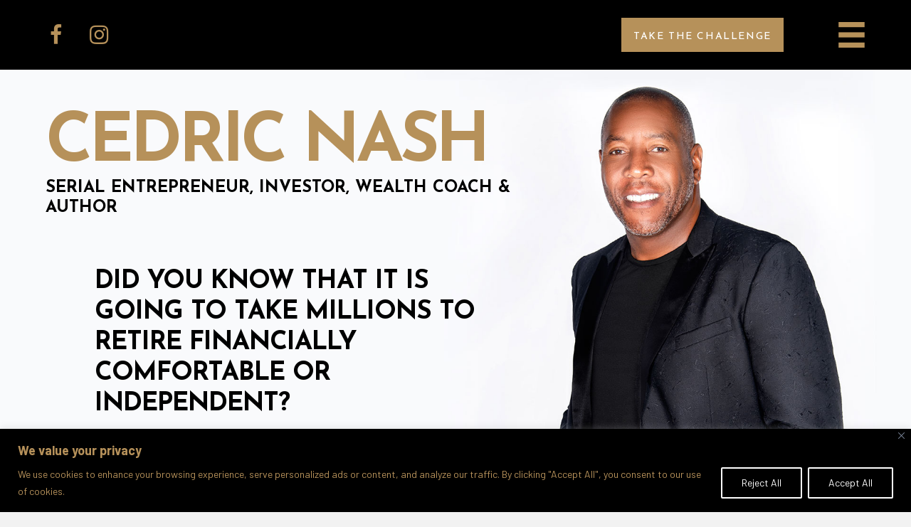

--- FILE ---
content_type: text/html; charset=UTF-8
request_url: https://cedricnash.com/
body_size: 26529
content:
<!DOCTYPE html>
<html lang="en-US" prefix="og: https://ogp.me/ns#">
<head>
<meta charset="UTF-8" />
<meta name='viewport' content='width=device-width, initial-scale=1.0' />
<meta http-equiv='X-UA-Compatible' content='IE=edge' />
<link rel="profile" href="https://gmpg.org/xfn/11" />

<!-- Google Tag Manager for WordPress by gtm4wp.com -->
<script data-cfasync="false" data-pagespeed-no-defer>
	var gtm4wp_datalayer_name = "dataLayer";
	var dataLayer = dataLayer || [];
	const gtm4wp_use_sku_instead = 0;
	const gtm4wp_currency = 'USD';
	const gtm4wp_product_per_impression = 10;
	const gtm4wp_clear_ecommerce = false;
	const gtm4wp_datalayer_max_timeout = 2000;
</script>
<!-- End Google Tag Manager for WordPress by gtm4wp.com --><script>window._wca = window._wca || [];</script>

<!-- Search Engine Optimization by Rank Math - https://rankmath.com/ -->
<title>Cedric Nash | Wealth Coach</title>
<meta name="description" content="Did you know that it is going to take millions to retire financially comfortable or independent? I want to help you get there!"/>
<meta name="robots" content="follow, index, max-snippet:-1, max-video-preview:-1, max-image-preview:large"/>
<link rel="canonical" href="https://cedricnash.com/" />
<meta property="og:locale" content="en_US" />
<meta property="og:type" content="website" />
<meta property="og:title" content="Cedric Nash | Wealth Coach" />
<meta property="og:description" content="Did you know that it is going to take millions to retire financially comfortable or independent? I want to help you get there!" />
<meta property="og:url" content="https://cedricnash.com/" />
<meta property="og:site_name" content="Cedric Nash" />
<meta property="og:updated_time" content="2024-03-29T13:15:21-04:00" />
<meta property="og:image" content="https://cedricnash.com/wp-content/uploads/2022/10/cedric-nash-wealth-coach.jpg" />
<meta property="og:image:secure_url" content="https://cedricnash.com/wp-content/uploads/2022/10/cedric-nash-wealth-coach.jpg" />
<meta property="og:image:width" content="1200" />
<meta property="og:image:height" content="628" />
<meta property="og:image:alt" content="cedric-nash-wealth-coach" />
<meta property="og:image:type" content="image/jpeg" />
<meta property="article:published_time" content="2022-09-09T01:14:03-04:00" />
<meta property="article:modified_time" content="2024-03-29T13:15:21-04:00" />
<meta name="twitter:card" content="summary_large_image" />
<meta name="twitter:title" content="Cedric Nash | Wealth Coach" />
<meta name="twitter:description" content="Did you know that it is going to take millions to retire financially comfortable or independent? I want to help you get there!" />
<meta name="twitter:image" content="https://cedricnash.com/wp-content/uploads/2022/10/cedric-nash-wealth-coach.jpg" />
<meta name="twitter:label1" content="Written by" />
<meta name="twitter:data1" content="Bill Craycraft" />
<meta name="twitter:label2" content="Time to read" />
<meta name="twitter:data2" content="5 minutes" />
<script type="application/ld+json" class="rank-math-schema">{"@context":"https://schema.org","@graph":[{"@type":"Organization","@id":"https://cedricnash.com/#organization","name":"Cedric Nash","url":"https://cedricnash.com","logo":{"@type":"ImageObject","@id":"https://cedricnash.com/#logo","url":"https://cedricnash.com/wp-content/uploads/2022/10/CedricNash-Favicon.png","contentUrl":"https://cedricnash.com/wp-content/uploads/2022/10/CedricNash-Favicon.png","caption":"Cedric Nash","inLanguage":"en-US","width":"512","height":"512"}},{"@type":"WebSite","@id":"https://cedricnash.com/#website","url":"https://cedricnash.com","name":"Cedric Nash","publisher":{"@id":"https://cedricnash.com/#organization"},"inLanguage":"en-US","potentialAction":{"@type":"SearchAction","target":"https://cedricnash.com/?s={search_term_string}","query-input":"required name=search_term_string"}},{"@type":"ImageObject","@id":"https://cedricnash.com/wp-content/uploads/2023/11/why-should-white-guys-725x1030-1.png","url":"https://cedricnash.com/wp-content/uploads/2023/11/why-should-white-guys-725x1030-1.png","width":"200","height":"200","inLanguage":"en-US"},{"@type":"WebPage","@id":"https://cedricnash.com/#webpage","url":"https://cedricnash.com/","name":"Cedric Nash | Wealth Coach","datePublished":"2022-09-09T01:14:03-04:00","dateModified":"2024-03-29T13:15:21-04:00","about":{"@id":"https://cedricnash.com/#organization"},"isPartOf":{"@id":"https://cedricnash.com/#website"},"primaryImageOfPage":{"@id":"https://cedricnash.com/wp-content/uploads/2023/11/why-should-white-guys-725x1030-1.png"},"inLanguage":"en-US"},{"@type":"Person","@id":"https://cedricnash.com/author/billtechcantina-com/","name":"Bill Craycraft","url":"https://cedricnash.com/author/billtechcantina-com/","image":{"@type":"ImageObject","@id":"https://secure.gravatar.com/avatar/e33de083efa4dd526648014ed7674a0711977acf7892b4fde2fbe0dd72802142?s=96&amp;d=mm&amp;r=g","url":"https://secure.gravatar.com/avatar/e33de083efa4dd526648014ed7674a0711977acf7892b4fde2fbe0dd72802142?s=96&amp;d=mm&amp;r=g","caption":"Bill Craycraft","inLanguage":"en-US"},"sameAs":["https://cnash.techcantina.com"],"worksFor":{"@id":"https://cedricnash.com/#organization"}},{"@type":"Article","headline":"Cedric Nash | Wealth Coach","datePublished":"2022-09-09T01:14:03-04:00","dateModified":"2024-03-29T13:15:21-04:00","author":{"@id":"https://cedricnash.com/author/billtechcantina-com/","name":"Bill Craycraft"},"publisher":{"@id":"https://cedricnash.com/#organization"},"description":"Did you know that it is going to take millions to retire financially comfortable or independent? I want to help you get there!","name":"Cedric Nash | Wealth Coach","@id":"https://cedricnash.com/#richSnippet","isPartOf":{"@id":"https://cedricnash.com/#webpage"},"image":{"@id":"https://cedricnash.com/wp-content/uploads/2023/11/why-should-white-guys-725x1030-1.png"},"inLanguage":"en-US","mainEntityOfPage":{"@id":"https://cedricnash.com/#webpage"}}]}</script>
<!-- /Rank Math WordPress SEO plugin -->

<link rel='dns-prefetch' href='//stats.wp.com' />
<link rel='dns-prefetch' href='//fonts.googleapis.com' />
<link href='https://fonts.gstatic.com' crossorigin rel='preconnect' />
<link rel="alternate" type="application/rss+xml" title="Cedric Nash &raquo; Feed" href="https://cedricnash.com/feed/" />
<link rel="alternate" type="application/rss+xml" title="Cedric Nash &raquo; Comments Feed" href="https://cedricnash.com/comments/feed/" />
<link rel="alternate" title="oEmbed (JSON)" type="application/json+oembed" href="https://cedricnash.com/wp-json/oembed/1.0/embed?url=https%3A%2F%2Fcedricnash.com%2F" />
<link rel="alternate" title="oEmbed (XML)" type="text/xml+oembed" href="https://cedricnash.com/wp-json/oembed/1.0/embed?url=https%3A%2F%2Fcedricnash.com%2F&#038;format=xml" />
<link rel="preload" href="https://cedricnash.com/wp-content/plugins/bb-plugin/fonts/fontawesome/5.15.4/webfonts/fa-solid-900.woff2" as="font" type="font/woff2" crossorigin="anonymous">
<link rel="preload" href="https://cedricnash.com/wp-content/plugins/bb-plugin/fonts/fontawesome/5.15.4/webfonts/fa-regular-400.woff2" as="font" type="font/woff2" crossorigin="anonymous">
<style id='wp-img-auto-sizes-contain-inline-css'>
img:is([sizes=auto i],[sizes^="auto," i]){contain-intrinsic-size:3000px 1500px}
/*# sourceURL=wp-img-auto-sizes-contain-inline-css */
</style>
<style id='wp-emoji-styles-inline-css'>

	img.wp-smiley, img.emoji {
		display: inline !important;
		border: none !important;
		box-shadow: none !important;
		height: 1em !important;
		width: 1em !important;
		margin: 0 0.07em !important;
		vertical-align: -0.1em !important;
		background: none !important;
		padding: 0 !important;
	}
/*# sourceURL=wp-emoji-styles-inline-css */
</style>
<style id='wp-block-library-inline-css'>
:root{--wp-block-synced-color:#7a00df;--wp-block-synced-color--rgb:122,0,223;--wp-bound-block-color:var(--wp-block-synced-color);--wp-editor-canvas-background:#ddd;--wp-admin-theme-color:#007cba;--wp-admin-theme-color--rgb:0,124,186;--wp-admin-theme-color-darker-10:#006ba1;--wp-admin-theme-color-darker-10--rgb:0,107,160.5;--wp-admin-theme-color-darker-20:#005a87;--wp-admin-theme-color-darker-20--rgb:0,90,135;--wp-admin-border-width-focus:2px}@media (min-resolution:192dpi){:root{--wp-admin-border-width-focus:1.5px}}.wp-element-button{cursor:pointer}:root .has-very-light-gray-background-color{background-color:#eee}:root .has-very-dark-gray-background-color{background-color:#313131}:root .has-very-light-gray-color{color:#eee}:root .has-very-dark-gray-color{color:#313131}:root .has-vivid-green-cyan-to-vivid-cyan-blue-gradient-background{background:linear-gradient(135deg,#00d084,#0693e3)}:root .has-purple-crush-gradient-background{background:linear-gradient(135deg,#34e2e4,#4721fb 50%,#ab1dfe)}:root .has-hazy-dawn-gradient-background{background:linear-gradient(135deg,#faaca8,#dad0ec)}:root .has-subdued-olive-gradient-background{background:linear-gradient(135deg,#fafae1,#67a671)}:root .has-atomic-cream-gradient-background{background:linear-gradient(135deg,#fdd79a,#004a59)}:root .has-nightshade-gradient-background{background:linear-gradient(135deg,#330968,#31cdcf)}:root .has-midnight-gradient-background{background:linear-gradient(135deg,#020381,#2874fc)}:root{--wp--preset--font-size--normal:16px;--wp--preset--font-size--huge:42px}.has-regular-font-size{font-size:1em}.has-larger-font-size{font-size:2.625em}.has-normal-font-size{font-size:var(--wp--preset--font-size--normal)}.has-huge-font-size{font-size:var(--wp--preset--font-size--huge)}.has-text-align-center{text-align:center}.has-text-align-left{text-align:left}.has-text-align-right{text-align:right}.has-fit-text{white-space:nowrap!important}#end-resizable-editor-section{display:none}.aligncenter{clear:both}.items-justified-left{justify-content:flex-start}.items-justified-center{justify-content:center}.items-justified-right{justify-content:flex-end}.items-justified-space-between{justify-content:space-between}.screen-reader-text{border:0;clip-path:inset(50%);height:1px;margin:-1px;overflow:hidden;padding:0;position:absolute;width:1px;word-wrap:normal!important}.screen-reader-text:focus{background-color:#ddd;clip-path:none;color:#444;display:block;font-size:1em;height:auto;left:5px;line-height:normal;padding:15px 23px 14px;text-decoration:none;top:5px;width:auto;z-index:100000}html :where(.has-border-color){border-style:solid}html :where([style*=border-top-color]){border-top-style:solid}html :where([style*=border-right-color]){border-right-style:solid}html :where([style*=border-bottom-color]){border-bottom-style:solid}html :where([style*=border-left-color]){border-left-style:solid}html :where([style*=border-width]){border-style:solid}html :where([style*=border-top-width]){border-top-style:solid}html :where([style*=border-right-width]){border-right-style:solid}html :where([style*=border-bottom-width]){border-bottom-style:solid}html :where([style*=border-left-width]){border-left-style:solid}html :where(img[class*=wp-image-]){height:auto;max-width:100%}:where(figure){margin:0 0 1em}html :where(.is-position-sticky){--wp-admin--admin-bar--position-offset:var(--wp-admin--admin-bar--height,0px)}@media screen and (max-width:600px){html :where(.is-position-sticky){--wp-admin--admin-bar--position-offset:0px}}

/*# sourceURL=wp-block-library-inline-css */
</style><style id='global-styles-inline-css'>
:root{--wp--preset--aspect-ratio--square: 1;--wp--preset--aspect-ratio--4-3: 4/3;--wp--preset--aspect-ratio--3-4: 3/4;--wp--preset--aspect-ratio--3-2: 3/2;--wp--preset--aspect-ratio--2-3: 2/3;--wp--preset--aspect-ratio--16-9: 16/9;--wp--preset--aspect-ratio--9-16: 9/16;--wp--preset--color--black: #000000;--wp--preset--color--cyan-bluish-gray: #abb8c3;--wp--preset--color--white: #ffffff;--wp--preset--color--pale-pink: #f78da7;--wp--preset--color--vivid-red: #cf2e2e;--wp--preset--color--luminous-vivid-orange: #ff6900;--wp--preset--color--luminous-vivid-amber: #fcb900;--wp--preset--color--light-green-cyan: #7bdcb5;--wp--preset--color--vivid-green-cyan: #00d084;--wp--preset--color--pale-cyan-blue: #8ed1fc;--wp--preset--color--vivid-cyan-blue: #0693e3;--wp--preset--color--vivid-purple: #9b51e0;--wp--preset--color--fl-heading-text: #000000;--wp--preset--color--fl-body-bg: #f2f2f2;--wp--preset--color--fl-body-text: #000000;--wp--preset--color--fl-accent: #b6915a;--wp--preset--color--fl-accent-hover: #2b7bb9;--wp--preset--color--fl-topbar-bg: #ffffff;--wp--preset--color--fl-topbar-text: #757575;--wp--preset--color--fl-topbar-link: #2b7bb9;--wp--preset--color--fl-topbar-hover: #2b7bb9;--wp--preset--color--fl-header-bg: #ffffff;--wp--preset--color--fl-header-text: #757575;--wp--preset--color--fl-header-link: #757575;--wp--preset--color--fl-header-hover: #2b7bb9;--wp--preset--color--fl-nav-bg: #ffffff;--wp--preset--color--fl-nav-link: #757575;--wp--preset--color--fl-nav-hover: #2b7bb9;--wp--preset--color--fl-content-bg: #ffffff;--wp--preset--color--fl-footer-widgets-bg: #ffffff;--wp--preset--color--fl-footer-widgets-text: #757575;--wp--preset--color--fl-footer-widgets-link: #2b7bb9;--wp--preset--color--fl-footer-widgets-hover: #2b7bb9;--wp--preset--color--fl-footer-bg: #ffffff;--wp--preset--color--fl-footer-text: #757575;--wp--preset--color--fl-footer-link: #2b7bb9;--wp--preset--color--fl-footer-hover: #2b7bb9;--wp--preset--gradient--vivid-cyan-blue-to-vivid-purple: linear-gradient(135deg,rgb(6,147,227) 0%,rgb(155,81,224) 100%);--wp--preset--gradient--light-green-cyan-to-vivid-green-cyan: linear-gradient(135deg,rgb(122,220,180) 0%,rgb(0,208,130) 100%);--wp--preset--gradient--luminous-vivid-amber-to-luminous-vivid-orange: linear-gradient(135deg,rgb(252,185,0) 0%,rgb(255,105,0) 100%);--wp--preset--gradient--luminous-vivid-orange-to-vivid-red: linear-gradient(135deg,rgb(255,105,0) 0%,rgb(207,46,46) 100%);--wp--preset--gradient--very-light-gray-to-cyan-bluish-gray: linear-gradient(135deg,rgb(238,238,238) 0%,rgb(169,184,195) 100%);--wp--preset--gradient--cool-to-warm-spectrum: linear-gradient(135deg,rgb(74,234,220) 0%,rgb(151,120,209) 20%,rgb(207,42,186) 40%,rgb(238,44,130) 60%,rgb(251,105,98) 80%,rgb(254,248,76) 100%);--wp--preset--gradient--blush-light-purple: linear-gradient(135deg,rgb(255,206,236) 0%,rgb(152,150,240) 100%);--wp--preset--gradient--blush-bordeaux: linear-gradient(135deg,rgb(254,205,165) 0%,rgb(254,45,45) 50%,rgb(107,0,62) 100%);--wp--preset--gradient--luminous-dusk: linear-gradient(135deg,rgb(255,203,112) 0%,rgb(199,81,192) 50%,rgb(65,88,208) 100%);--wp--preset--gradient--pale-ocean: linear-gradient(135deg,rgb(255,245,203) 0%,rgb(182,227,212) 50%,rgb(51,167,181) 100%);--wp--preset--gradient--electric-grass: linear-gradient(135deg,rgb(202,248,128) 0%,rgb(113,206,126) 100%);--wp--preset--gradient--midnight: linear-gradient(135deg,rgb(2,3,129) 0%,rgb(40,116,252) 100%);--wp--preset--font-size--small: 13px;--wp--preset--font-size--medium: 20px;--wp--preset--font-size--large: 36px;--wp--preset--font-size--x-large: 42px;--wp--preset--spacing--20: 0.44rem;--wp--preset--spacing--30: 0.67rem;--wp--preset--spacing--40: 1rem;--wp--preset--spacing--50: 1.5rem;--wp--preset--spacing--60: 2.25rem;--wp--preset--spacing--70: 3.38rem;--wp--preset--spacing--80: 5.06rem;--wp--preset--shadow--natural: 6px 6px 9px rgba(0, 0, 0, 0.2);--wp--preset--shadow--deep: 12px 12px 50px rgba(0, 0, 0, 0.4);--wp--preset--shadow--sharp: 6px 6px 0px rgba(0, 0, 0, 0.2);--wp--preset--shadow--outlined: 6px 6px 0px -3px rgb(255, 255, 255), 6px 6px rgb(0, 0, 0);--wp--preset--shadow--crisp: 6px 6px 0px rgb(0, 0, 0);}:where(.is-layout-flex){gap: 0.5em;}:where(.is-layout-grid){gap: 0.5em;}body .is-layout-flex{display: flex;}.is-layout-flex{flex-wrap: wrap;align-items: center;}.is-layout-flex > :is(*, div){margin: 0;}body .is-layout-grid{display: grid;}.is-layout-grid > :is(*, div){margin: 0;}:where(.wp-block-columns.is-layout-flex){gap: 2em;}:where(.wp-block-columns.is-layout-grid){gap: 2em;}:where(.wp-block-post-template.is-layout-flex){gap: 1.25em;}:where(.wp-block-post-template.is-layout-grid){gap: 1.25em;}.has-black-color{color: var(--wp--preset--color--black) !important;}.has-cyan-bluish-gray-color{color: var(--wp--preset--color--cyan-bluish-gray) !important;}.has-white-color{color: var(--wp--preset--color--white) !important;}.has-pale-pink-color{color: var(--wp--preset--color--pale-pink) !important;}.has-vivid-red-color{color: var(--wp--preset--color--vivid-red) !important;}.has-luminous-vivid-orange-color{color: var(--wp--preset--color--luminous-vivid-orange) !important;}.has-luminous-vivid-amber-color{color: var(--wp--preset--color--luminous-vivid-amber) !important;}.has-light-green-cyan-color{color: var(--wp--preset--color--light-green-cyan) !important;}.has-vivid-green-cyan-color{color: var(--wp--preset--color--vivid-green-cyan) !important;}.has-pale-cyan-blue-color{color: var(--wp--preset--color--pale-cyan-blue) !important;}.has-vivid-cyan-blue-color{color: var(--wp--preset--color--vivid-cyan-blue) !important;}.has-vivid-purple-color{color: var(--wp--preset--color--vivid-purple) !important;}.has-black-background-color{background-color: var(--wp--preset--color--black) !important;}.has-cyan-bluish-gray-background-color{background-color: var(--wp--preset--color--cyan-bluish-gray) !important;}.has-white-background-color{background-color: var(--wp--preset--color--white) !important;}.has-pale-pink-background-color{background-color: var(--wp--preset--color--pale-pink) !important;}.has-vivid-red-background-color{background-color: var(--wp--preset--color--vivid-red) !important;}.has-luminous-vivid-orange-background-color{background-color: var(--wp--preset--color--luminous-vivid-orange) !important;}.has-luminous-vivid-amber-background-color{background-color: var(--wp--preset--color--luminous-vivid-amber) !important;}.has-light-green-cyan-background-color{background-color: var(--wp--preset--color--light-green-cyan) !important;}.has-vivid-green-cyan-background-color{background-color: var(--wp--preset--color--vivid-green-cyan) !important;}.has-pale-cyan-blue-background-color{background-color: var(--wp--preset--color--pale-cyan-blue) !important;}.has-vivid-cyan-blue-background-color{background-color: var(--wp--preset--color--vivid-cyan-blue) !important;}.has-vivid-purple-background-color{background-color: var(--wp--preset--color--vivid-purple) !important;}.has-black-border-color{border-color: var(--wp--preset--color--black) !important;}.has-cyan-bluish-gray-border-color{border-color: var(--wp--preset--color--cyan-bluish-gray) !important;}.has-white-border-color{border-color: var(--wp--preset--color--white) !important;}.has-pale-pink-border-color{border-color: var(--wp--preset--color--pale-pink) !important;}.has-vivid-red-border-color{border-color: var(--wp--preset--color--vivid-red) !important;}.has-luminous-vivid-orange-border-color{border-color: var(--wp--preset--color--luminous-vivid-orange) !important;}.has-luminous-vivid-amber-border-color{border-color: var(--wp--preset--color--luminous-vivid-amber) !important;}.has-light-green-cyan-border-color{border-color: var(--wp--preset--color--light-green-cyan) !important;}.has-vivid-green-cyan-border-color{border-color: var(--wp--preset--color--vivid-green-cyan) !important;}.has-pale-cyan-blue-border-color{border-color: var(--wp--preset--color--pale-cyan-blue) !important;}.has-vivid-cyan-blue-border-color{border-color: var(--wp--preset--color--vivid-cyan-blue) !important;}.has-vivid-purple-border-color{border-color: var(--wp--preset--color--vivid-purple) !important;}.has-vivid-cyan-blue-to-vivid-purple-gradient-background{background: var(--wp--preset--gradient--vivid-cyan-blue-to-vivid-purple) !important;}.has-light-green-cyan-to-vivid-green-cyan-gradient-background{background: var(--wp--preset--gradient--light-green-cyan-to-vivid-green-cyan) !important;}.has-luminous-vivid-amber-to-luminous-vivid-orange-gradient-background{background: var(--wp--preset--gradient--luminous-vivid-amber-to-luminous-vivid-orange) !important;}.has-luminous-vivid-orange-to-vivid-red-gradient-background{background: var(--wp--preset--gradient--luminous-vivid-orange-to-vivid-red) !important;}.has-very-light-gray-to-cyan-bluish-gray-gradient-background{background: var(--wp--preset--gradient--very-light-gray-to-cyan-bluish-gray) !important;}.has-cool-to-warm-spectrum-gradient-background{background: var(--wp--preset--gradient--cool-to-warm-spectrum) !important;}.has-blush-light-purple-gradient-background{background: var(--wp--preset--gradient--blush-light-purple) !important;}.has-blush-bordeaux-gradient-background{background: var(--wp--preset--gradient--blush-bordeaux) !important;}.has-luminous-dusk-gradient-background{background: var(--wp--preset--gradient--luminous-dusk) !important;}.has-pale-ocean-gradient-background{background: var(--wp--preset--gradient--pale-ocean) !important;}.has-electric-grass-gradient-background{background: var(--wp--preset--gradient--electric-grass) !important;}.has-midnight-gradient-background{background: var(--wp--preset--gradient--midnight) !important;}.has-small-font-size{font-size: var(--wp--preset--font-size--small) !important;}.has-medium-font-size{font-size: var(--wp--preset--font-size--medium) !important;}.has-large-font-size{font-size: var(--wp--preset--font-size--large) !important;}.has-x-large-font-size{font-size: var(--wp--preset--font-size--x-large) !important;}
/*# sourceURL=global-styles-inline-css */
</style>

<style id='classic-theme-styles-inline-css'>
/*! This file is auto-generated */
.wp-block-button__link{color:#fff;background-color:#32373c;border-radius:9999px;box-shadow:none;text-decoration:none;padding:calc(.667em + 2px) calc(1.333em + 2px);font-size:1.125em}.wp-block-file__button{background:#32373c;color:#fff;text-decoration:none}
/*# sourceURL=/wp-includes/css/classic-themes.min.css */
</style>
<link rel='stylesheet' id='fl-builder-layout-26-css' href='https://cedricnash.com/wp-content/uploads/bb-plugin/cache/26-layout.css?ver=ae4dafdd43c1578d68c8cbf17693cbb5' media='all' />
<link rel='stylesheet' id='uikit-css-grid-css' href='https://cedricnash.com/wp-content/plugins/uikit-css-grid-main/css/uikit-css-grid.min.css?ver=1.2.1' media='all' />
<link rel='stylesheet' id='woocommerce-layout-css' href='https://cedricnash.com/wp-content/plugins/woocommerce/assets/css/woocommerce-layout.css?ver=10.4.3' media='all' />
<style id='woocommerce-layout-inline-css'>

	.infinite-scroll .woocommerce-pagination {
		display: none;
	}
/*# sourceURL=woocommerce-layout-inline-css */
</style>
<link rel='stylesheet' id='woocommerce-smallscreen-css' href='https://cedricnash.com/wp-content/plugins/woocommerce/assets/css/woocommerce-smallscreen.css?ver=10.4.3' media='only screen and (max-width: 767px)' />
<link rel='stylesheet' id='woocommerce-general-css' href='https://cedricnash.com/wp-content/plugins/woocommerce/assets/css/woocommerce.css?ver=10.4.3' media='all' />
<style id='woocommerce-inline-inline-css'>
.woocommerce form .form-row .required { visibility: visible; }
/*# sourceURL=woocommerce-inline-inline-css */
</style>
<link rel='stylesheet' id='font-awesome-5-css' href='https://cedricnash.com/wp-content/plugins/bb-plugin/fonts/fontawesome/5.15.4/css/all.min.css?ver=2.10.0.5' media='all' />
<link rel='stylesheet' id='ultimate-icons-css' href='https://cedricnash.com/wp-content/uploads/bb-plugin/icons/ultimate-icons/style.css?ver=2.10.0.5' media='all' />
<link rel='stylesheet' id='fl-builder-layout-bundle-2212c4c1dcf291e1049dc864cec6967a-css' href='https://cedricnash.com/wp-content/uploads/bb-plugin/cache/2212c4c1dcf291e1049dc864cec6967a-layout-bundle.css?ver=2.10.0.5-1.5.2.1-20251125200437' media='all' />
<link rel='stylesheet' id='jquery-magnificpopup-css' href='https://cedricnash.com/wp-content/plugins/bb-plugin/css/jquery.magnificpopup.min.css?ver=2.10.0.5' media='all' />
<link rel='stylesheet' id='base-css' href='https://cedricnash.com/wp-content/themes/bb-theme/css/base.min.css?ver=1.7.19.1' media='all' />
<link rel='stylesheet' id='fl-automator-skin-css' href='https://cedricnash.com/wp-content/uploads/bb-theme/skin-6937643e96c5d.css?ver=1.7.19.1' media='all' />
<link rel='stylesheet' id='pp-animate-css' href='https://cedricnash.com/wp-content/plugins/bbpowerpack/assets/css/animate.min.css?ver=3.5.1' media='all' />
<link rel='stylesheet' id='fl-builder-google-fonts-5a5fb6ff44520e4eae2afc132139c244-css' href='//fonts.googleapis.com/css?family=Barlow%3A300%2C400%2C700%7CJosefin+Sans%3A500%2C700%2C600&#038;ver=6.9' media='all' />
<script id="cookie-law-info-js-extra">
var _ckyConfig = {"_ipData":[],"_assetsURL":"https://cedricnash.com/wp-content/plugins/cookie-law-info/lite/frontend/images/","_publicURL":"https://cedricnash.com","_expiry":"365","_categories":[{"name":"Necessary","slug":"necessary","isNecessary":true,"ccpaDoNotSell":true,"cookies":[],"active":true,"defaultConsent":{"gdpr":true,"ccpa":true}},{"name":"Functional","slug":"functional","isNecessary":false,"ccpaDoNotSell":true,"cookies":[],"active":true,"defaultConsent":{"gdpr":false,"ccpa":false}},{"name":"Analytics","slug":"analytics","isNecessary":false,"ccpaDoNotSell":true,"cookies":[],"active":true,"defaultConsent":{"gdpr":false,"ccpa":false}},{"name":"Performance","slug":"performance","isNecessary":false,"ccpaDoNotSell":true,"cookies":[],"active":true,"defaultConsent":{"gdpr":false,"ccpa":false}},{"name":"Advertisement","slug":"advertisement","isNecessary":false,"ccpaDoNotSell":true,"cookies":[],"active":true,"defaultConsent":{"gdpr":false,"ccpa":false}}],"_activeLaw":"gdpr","_rootDomain":"","_block":"1","_showBanner":"1","_bannerConfig":{"settings":{"type":"classic","preferenceCenterType":"pushdown","position":"bottom","applicableLaw":"gdpr"},"behaviours":{"reloadBannerOnAccept":false,"loadAnalyticsByDefault":false,"animations":{"onLoad":"animate","onHide":"sticky"}},"config":{"revisitConsent":{"status":false,"tag":"revisit-consent","position":"bottom-left","meta":{"url":"#"},"styles":{"background-color":"#0056A7"},"elements":{"title":{"type":"text","tag":"revisit-consent-title","status":true,"styles":{"color":"#0056a7"}}}},"preferenceCenter":{"toggle":{"status":true,"tag":"detail-category-toggle","type":"toggle","states":{"active":{"styles":{"background-color":"#1863DC"}},"inactive":{"styles":{"background-color":"#D0D5D2"}}}}},"categoryPreview":{"status":false,"toggle":{"status":true,"tag":"detail-category-preview-toggle","type":"toggle","states":{"active":{"styles":{"background-color":"#1863DC"}},"inactive":{"styles":{"background-color":"#D0D5D2"}}}}},"videoPlaceholder":{"status":true,"styles":{"background-color":"#000000","border-color":"#000000cc","color":"#ffffff"}},"readMore":{"status":false,"tag":"readmore-button","type":"link","meta":{"noFollow":true,"newTab":true},"styles":{"color":"#1863DC","background-color":"transparent","border-color":"transparent"}},"showMore":{"status":true,"tag":"show-desc-button","type":"button","styles":{"color":"#1863DC"}},"showLess":{"status":true,"tag":"hide-desc-button","type":"button","styles":{"color":"#1863DC"}},"alwaysActive":{"status":true,"tag":"always-active","styles":{"color":"#008000"}},"manualLinks":{"status":true,"tag":"manual-links","type":"link","styles":{"color":"#1863DC"}},"auditTable":{"status":true},"optOption":{"status":true,"toggle":{"status":true,"tag":"optout-option-toggle","type":"toggle","states":{"active":{"styles":{"background-color":"#1863dc"}},"inactive":{"styles":{"background-color":"#FFFFFF"}}}}}}},"_version":"3.3.9.1","_logConsent":"1","_tags":[{"tag":"accept-button","styles":{"color":"#ffffff","background-color":"transparent","border-color":"#ffffff"}},{"tag":"reject-button","styles":{"color":"#FFFFFF","background-color":"transparent","border-color":"#FFFFFF"}},{"tag":"settings-button","styles":{"color":"#1863DC","background-color":"transparent","border-color":"#1863DC"}},{"tag":"readmore-button","styles":{"color":"#1863DC","background-color":"transparent","border-color":"transparent"}},{"tag":"donotsell-button","styles":{"color":"#1863DC","background-color":"transparent","border-color":"transparent"}},{"tag":"show-desc-button","styles":{"color":"#1863DC"}},{"tag":"hide-desc-button","styles":{"color":"#1863DC"}},{"tag":"cky-always-active","styles":[]},{"tag":"cky-link","styles":[]},{"tag":"accept-button","styles":{"color":"#ffffff","background-color":"transparent","border-color":"#ffffff"}},{"tag":"revisit-consent","styles":{"background-color":"#0056A7"}}],"_shortCodes":[{"key":"cky_readmore","content":"\u003Ca href=\"#\" class=\"cky-policy\" aria-label=\"Read More\" target=\"_blank\" rel=\"noopener\" data-cky-tag=\"readmore-button\"\u003ERead More\u003C/a\u003E","tag":"readmore-button","status":false,"attributes":{"rel":"nofollow","target":"_blank"}},{"key":"cky_show_desc","content":"\u003Cbutton class=\"cky-show-desc-btn\" data-cky-tag=\"show-desc-button\" aria-label=\"Show more\"\u003EShow more\u003C/button\u003E","tag":"show-desc-button","status":true,"attributes":[]},{"key":"cky_hide_desc","content":"\u003Cbutton class=\"cky-show-desc-btn\" data-cky-tag=\"hide-desc-button\" aria-label=\"Show less\"\u003EShow less\u003C/button\u003E","tag":"hide-desc-button","status":true,"attributes":[]},{"key":"cky_optout_show_desc","content":"[cky_optout_show_desc]","tag":"optout-show-desc-button","status":true,"attributes":[]},{"key":"cky_optout_hide_desc","content":"[cky_optout_hide_desc]","tag":"optout-hide-desc-button","status":true,"attributes":[]},{"key":"cky_category_toggle_label","content":"[cky_{{status}}_category_label] [cky_preference_{{category_slug}}_title]","tag":"","status":true,"attributes":[]},{"key":"cky_enable_category_label","content":"Enable","tag":"","status":true,"attributes":[]},{"key":"cky_disable_category_label","content":"Disable","tag":"","status":true,"attributes":[]},{"key":"cky_video_placeholder","content":"\u003Cdiv class=\"video-placeholder-normal\" data-cky-tag=\"video-placeholder\" id=\"[UNIQUEID]\"\u003E\u003Cp class=\"video-placeholder-text-normal\" data-cky-tag=\"placeholder-title\"\u003EPlease accept the cookie consent\u003C/p\u003E\u003C/div\u003E","tag":"","status":true,"attributes":[]},{"key":"cky_enable_optout_label","content":"Enable","tag":"","status":true,"attributes":[]},{"key":"cky_disable_optout_label","content":"Disable","tag":"","status":true,"attributes":[]},{"key":"cky_optout_toggle_label","content":"[cky_{{status}}_optout_label] [cky_optout_option_title]","tag":"","status":true,"attributes":[]},{"key":"cky_optout_option_title","content":"Do Not Sell My Personal Information","tag":"","status":true,"attributes":[]},{"key":"cky_optout_close_label","content":"Close","tag":"","status":true,"attributes":[]},{"key":"cky_preference_close_label","content":"Close","tag":"","status":true,"attributes":[]}],"_rtl":"","_language":"en","_providersToBlock":[]};
var _ckyStyles = {"css":".cky-hide{display: none;}.cky-btn-revisit-wrapper{display: flex; align-items: center; justify-content: center; background: #0056a7; width: 45px; height: 45px; border-radius: 50%; position: fixed; z-index: 999999; cursor: pointer;}.cky-revisit-bottom-left{bottom: 15px; left: 15px;}.cky-revisit-bottom-right{bottom: 15px; right: 15px;}.cky-btn-revisit-wrapper .cky-btn-revisit{display: flex; align-items: center; justify-content: center; background: none; border: none; cursor: pointer; position: relative; margin: 0; padding: 0;}.cky-btn-revisit-wrapper .cky-btn-revisit img{max-width: fit-content; margin: 0; height: 30px; width: 30px;}.cky-revisit-bottom-left:hover::before{content: attr(data-tooltip); position: absolute; background: #4E4B66; color: #ffffff; left: calc(100% + 7px); font-size: 12px; line-height: 16px; width: max-content; padding: 4px 8px; border-radius: 4px;}.cky-revisit-bottom-left:hover::after{position: absolute; content: \"\"; border: 5px solid transparent; left: calc(100% + 2px); border-left-width: 0; border-right-color: #4E4B66;}.cky-revisit-bottom-right:hover::before{content: attr(data-tooltip); position: absolute; background: #4E4B66; color: #ffffff; right: calc(100% + 7px); font-size: 12px; line-height: 16px; width: max-content; padding: 4px 8px; border-radius: 4px;}.cky-revisit-bottom-right:hover::after{position: absolute; content: \"\"; border: 5px solid transparent; right: calc(100% + 2px); border-right-width: 0; border-left-color: #4E4B66;}.cky-revisit-hide{display: none;}.cky-consent-container{position: fixed; width: 100%; box-sizing: border-box; z-index: 9999999;}.cky-classic-bottom{bottom: 0; left: 0;}.cky-classic-top{top: 0; left: 0;}.cky-consent-container .cky-consent-bar{background: #ffffff; border: 1px solid; padding: 16.5px 24px; box-shadow: 0 -1px 10px 0 #acabab4d;}.cky-consent-bar .cky-banner-btn-close{position: absolute; right: 9px; top: 5px; background: none; border: none; cursor: pointer; padding: 0; margin: 0; height: auto; width: auto; min-height: 0; line-height: 0; text-shadow: none; box-shadow: none;}.cky-consent-bar .cky-banner-btn-close img{width: 9px; height: 9px; margin: 0;}.cky-custom-brand-logo-wrapper .cky-custom-brand-logo{width: 100px; height: auto; margin: 0 0 10px 0;}.cky-notice .cky-title{color: #212121; font-weight: 700; font-size: 18px; line-height: 24px; margin: 0 0 10px 0;}.cky-notice-group{display: flex; justify-content: space-between; align-items: center;}.cky-notice-des *{font-size: 14px;}.cky-notice-des{color: #212121; font-size: 14px; line-height: 24px; font-weight: 400;}.cky-notice-des img{height: 25px; width: 25px;}.cky-consent-bar .cky-notice-des p{color: inherit; margin-top: 0; overflow-wrap: break-word;}.cky-notice-des p:last-child{margin-bottom: 0;}.cky-notice-des a.cky-policy,.cky-notice-des button.cky-policy{font-size: 14px; color: #1863dc; white-space: nowrap; cursor: pointer; background: transparent; border: 1px solid; text-decoration: underline;}.cky-notice-des button.cky-policy{padding: 0;}.cky-notice-des a.cky-policy:focus-visible,.cky-consent-bar .cky-banner-btn-close:focus-visible,.cky-notice-des button.cky-policy:focus-visible,.cky-category-direct-switch input[type=\"checkbox\"]:focus-visible,.cky-preference-content-wrapper .cky-show-desc-btn:focus-visible,.cky-accordion-header .cky-accordion-btn:focus-visible,.cky-switch input[type=\"checkbox\"]:focus-visible,.cky-footer-wrapper a:focus-visible,.cky-btn:focus-visible{outline: 2px solid #1863dc; outline-offset: 2px;}.cky-btn:focus:not(:focus-visible),.cky-accordion-header .cky-accordion-btn:focus:not(:focus-visible),.cky-preference-content-wrapper .cky-show-desc-btn:focus:not(:focus-visible),.cky-btn-revisit-wrapper .cky-btn-revisit:focus:not(:focus-visible),.cky-preference-header .cky-btn-close:focus:not(:focus-visible),.cky-banner-btn-close:focus:not(:focus-visible){outline: 0;}button.cky-show-desc-btn:not(:hover):not(:active){color: #1863dc; background: transparent;}button.cky-accordion-btn:not(:hover):not(:active),button.cky-banner-btn-close:not(:hover):not(:active),button.cky-btn-close:not(:hover):not(:active),button.cky-btn-revisit:not(:hover):not(:active){background: transparent;}.cky-consent-bar button:hover,.cky-modal.cky-modal-open button:hover,.cky-consent-bar button:focus,.cky-modal.cky-modal-open button:focus{text-decoration: none;}.cky-notice-btn-wrapper{display: flex; justify-content: center; align-items: center; margin-left: 15px;}.cky-notice-btn-wrapper .cky-btn{text-shadow: none; box-shadow: none;}.cky-btn{font-size: 14px; font-family: inherit; line-height: 24px; padding: 8px 27px; font-weight: 500; margin: 0 8px 0 0; border-radius: 2px; white-space: nowrap; cursor: pointer; text-align: center; text-transform: none; min-height: 0;}.cky-btn:hover{opacity: 0.8;}.cky-btn-customize{color: #1863dc; background: transparent; border: 2px solid; border-color: #1863dc; padding: 8px 28px 8px 14px; position: relative;}.cky-btn-reject{color: #1863dc; background: transparent; border: 2px solid #1863dc;}.cky-btn-accept{background: #1863dc; color: #ffffff; border: 2px solid #1863dc;}.cky-consent-bar .cky-btn-customize::after{position: absolute; content: \"\"; display: inline-block; top: 18px; right: 12px; border-left: 5px solid transparent; border-right: 5px solid transparent; border-top: 6px solid; border-top-color: inherit;}.cky-consent-container.cky-consent-bar-expand .cky-btn-customize::after{transform: rotate(-180deg);}.cky-btn:last-child{margin-right: 0;}@media (max-width: 768px){.cky-notice-group{display: block;}.cky-notice-btn-wrapper{margin: 0;}.cky-notice-btn-wrapper{flex-wrap: wrap;}.cky-notice-btn-wrapper .cky-btn{flex: auto; max-width: 100%; margin-top: 10px; white-space: unset;}}@media (max-width: 576px){.cky-btn-accept{order: 1; width: 100%;}.cky-btn-customize{order: 2;}.cky-btn-reject{order: 3; margin-right: 0;}.cky-consent-container.cky-consent-bar-expand .cky-consent-bar{display: none;}.cky-consent-container .cky-consent-bar{padding: 16.5px 0;}.cky-custom-brand-logo-wrapper .cky-custom-brand-logo, .cky-notice .cky-title, .cky-notice-des, .cky-notice-btn-wrapper, .cky-category-direct-preview-wrapper{padding: 0 24px;}.cky-notice-des{max-height: 40vh; overflow-y: scroll;}}@media (max-width: 352px){.cky-notice .cky-title{font-size: 16px;}.cky-notice-des *{font-size: 12px;}.cky-notice-des, .cky-btn, .cky-notice-des a.cky-policy{font-size: 12px;}}.cky-preference-wrapper{display: none;}.cky-consent-container.cky-classic-bottom.cky-consent-bar-expand{animation: cky-classic-expand 1s;}.cky-consent-container.cky-classic-bottom.cky-consent-bar-expand .cky-preference-wrapper{display: block;}@keyframes cky-classic-expand{0%{transform: translateY(50%);}100%{transform: translateY(0%);}}.cky-consent-container.cky-classic-top .cky-preference-wrapper{animation: cky-classic-top-expand 1s;}.cky-consent-container.cky-classic-top.cky-consent-bar-expand .cky-preference-wrapper{display: block;}@keyframes cky-classic-top-expand{0%{opacity: 0; transform: translateY(-50%);}50%{opacity: 0;}100%{opacity: 1; transform: translateY(0%);}}.cky-preference{padding: 0 24px; color: #212121; overflow-y: scroll; max-height: 48vh;}.cky-preference-center,.cky-preference,.cky-preference-header,.cky-footer-wrapper{background-color: inherit;}.cky-preference-center,.cky-preference,.cky-preference-body-wrapper,.cky-accordion-wrapper{color: inherit;}.cky-preference-header .cky-btn-close{cursor: pointer; vertical-align: middle; padding: 0; margin: 0; display: none; background: none; border: none; height: auto; width: auto; min-height: 0; line-height: 0; box-shadow: none; text-shadow: none;}.cky-preference-header .cky-btn-close img{margin: 0; height: 10px; width: 10px;}.cky-preference-header{margin: 16px 0 0 0; display: flex; align-items: center; justify-content: space-between;}.cky-preference-header .cky-preference-title{font-size: 18px; font-weight: 700; line-height: 24px;}.cky-preference-content-wrapper *{font-size: 14px;}.cky-preference-content-wrapper{font-size: 14px; line-height: 24px; font-weight: 400; padding: 12px 0; border-bottom: 1px solid;}.cky-preference-content-wrapper img{height: 25px; width: 25px;}.cky-preference-content-wrapper .cky-show-desc-btn{font-size: 14px; font-family: inherit; color: #1863dc; text-decoration: none; line-height: 24px; padding: 0; margin: 0; white-space: nowrap; cursor: pointer; background: transparent; border-color: transparent; text-transform: none; min-height: 0; text-shadow: none; box-shadow: none;}.cky-preference-body-wrapper .cky-preference-content-wrapper p{color: inherit; margin-top: 0;}.cky-accordion-wrapper{margin-bottom: 10px;}.cky-accordion{border-bottom: 1px solid;}.cky-accordion:last-child{border-bottom: none;}.cky-accordion .cky-accordion-item{display: flex; margin-top: 10px;}.cky-accordion .cky-accordion-body{display: none;}.cky-accordion.cky-accordion-active .cky-accordion-body{display: block; padding: 0 22px; margin-bottom: 16px;}.cky-accordion-header-wrapper{cursor: pointer; width: 100%;}.cky-accordion-item .cky-accordion-header{display: flex; justify-content: space-between; align-items: center;}.cky-accordion-header .cky-accordion-btn{font-size: 16px; font-family: inherit; color: #212121; line-height: 24px; background: none; border: none; font-weight: 700; padding: 0; margin: 0; cursor: pointer; text-transform: none; min-height: 0; text-shadow: none; box-shadow: none;}.cky-accordion-header .cky-always-active{color: #008000; font-weight: 600; line-height: 24px; font-size: 14px;}.cky-accordion-header-des *{font-size: 14px;}.cky-accordion-header-des{color: #212121; font-size: 14px; line-height: 24px; margin: 10px 0 16px 0;}.cky-accordion-header-wrapper .cky-accordion-header-des p{color: inherit; margin-top: 0;}.cky-accordion-chevron{margin-right: 22px; position: relative; cursor: pointer;}.cky-accordion-chevron-hide{display: none;}.cky-accordion .cky-accordion-chevron i::before{content: \"\"; position: absolute; border-right: 1.4px solid; border-bottom: 1.4px solid; border-color: inherit; height: 6px; width: 6px; -webkit-transform: rotate(-45deg); -moz-transform: rotate(-45deg); -ms-transform: rotate(-45deg); -o-transform: rotate(-45deg); transform: rotate(-45deg); transition: all 0.2s ease-in-out; top: 8px;}.cky-accordion.cky-accordion-active .cky-accordion-chevron i::before{-webkit-transform: rotate(45deg); -moz-transform: rotate(45deg); -ms-transform: rotate(45deg); -o-transform: rotate(45deg); transform: rotate(45deg);}.cky-audit-table{background: #f4f4f4; border-radius: 6px;}.cky-audit-table .cky-empty-cookies-text{color: inherit; font-size: 12px; line-height: 24px; margin: 0; padding: 10px;}.cky-audit-table .cky-cookie-des-table{font-size: 12px; line-height: 24px; font-weight: normal; padding: 15px 10px; border-bottom: 1px solid; border-bottom-color: inherit; margin: 0;}.cky-audit-table .cky-cookie-des-table:last-child{border-bottom: none;}.cky-audit-table .cky-cookie-des-table li{list-style-type: none; display: flex; padding: 3px 0;}.cky-audit-table .cky-cookie-des-table li:first-child{padding-top: 0;}.cky-cookie-des-table li div:first-child{width: 100px; font-weight: 600; word-break: break-word; word-wrap: break-word;}.cky-cookie-des-table li div:last-child{flex: 1; word-break: break-word; word-wrap: break-word; margin-left: 8px;}.cky-cookie-des-table li div:last-child p{color: inherit; margin-top: 0;}.cky-cookie-des-table li div:last-child p:last-child{margin-bottom: 0;}.cky-prefrence-btn-wrapper{display: flex; align-items: center; justify-content: flex-end; padding: 18px 24px; border-top: 1px solid;}.cky-prefrence-btn-wrapper .cky-btn{text-shadow: none; box-shadow: none;}.cky-category-direct-preview-btn-wrapper .cky-btn-preferences{text-shadow: none; box-shadow: none;}.cky-prefrence-btn-wrapper .cky-btn-accept,.cky-prefrence-btn-wrapper .cky-btn-reject{display: none;}.cky-btn-preferences{color: #1863dc; background: transparent; border: 2px solid #1863dc;}.cky-footer-wrapper{position: relative;}.cky-footer-shadow{display: block; width: 100%; height: 40px; background: linear-gradient(180deg, rgba(255, 255, 255, 0) 0%, #ffffff 100%); position: absolute; bottom: 100%;}.cky-preference-center,.cky-preference,.cky-preference-body-wrapper,.cky-preference-content-wrapper,.cky-accordion-wrapper,.cky-accordion,.cky-footer-wrapper,.cky-prefrence-btn-wrapper{border-color: inherit;}@media (max-width: 768px){.cky-preference{max-height: 35vh;}}@media (max-width: 576px){.cky-consent-bar-hide{display: none;}.cky-preference{max-height: 100vh; padding: 0;}.cky-preference-body-wrapper{padding: 60px 24px 200px;}.cky-preference-body-wrapper-reject-hide{padding: 60px 24px 165px;}.cky-preference-header{position: fixed; width: 100%; box-sizing: border-box; z-index: 999999999; margin: 0; padding: 16px 24px; border-bottom: 1px solid #f4f4f4;}.cky-preference-header .cky-btn-close{display: block;}.cky-prefrence-btn-wrapper{display: block;}.cky-accordion.cky-accordion-active .cky-accordion-body{padding-right: 0;}.cky-prefrence-btn-wrapper .cky-btn{width: 100%; margin-top: 10px; margin-right: 0;}.cky-prefrence-btn-wrapper .cky-btn:first-child{margin-top: 0;}.cky-accordion:last-child{padding-bottom: 20px;}.cky-prefrence-btn-wrapper .cky-btn-accept, .cky-prefrence-btn-wrapper .cky-btn-reject{display: block;}.cky-footer-wrapper{position: fixed; bottom: 0; width: 100%;}}@media (max-width: 425px){.cky-accordion-chevron{margin-right: 15px;}.cky-accordion.cky-accordion-active .cky-accordion-body{padding: 0 15px;}}@media (max-width: 352px){.cky-preference-header .cky-preference-title{font-size: 16px;}.cky-preference-content-wrapper *, .cky-accordion-header-des *{font-size: 12px;}.cky-accordion-header-des, .cky-preference-content-wrapper, .cky-preference-content-wrapper .cky-show-desc-btn{font-size: 12px;}.cky-accordion-header .cky-accordion-btn{font-size: 14px;}}.cky-category-direct-preview-wrapper{display: flex; flex-wrap: wrap; align-items: center; justify-content: space-between; margin-top: 16px;}.cky-category-direct-preview{display: flex; flex-wrap: wrap; align-items: center; font-size: 14px; font-weight: 600; line-height: 24px; color: #212121;}.cky-category-direct-preview-section{width: 100%; display: flex; justify-content: space-between; flex-wrap: wrap;}.cky-category-direct-item{display: flex; margin: 0 30px 10px 0; cursor: pointer;}.cky-category-direct-item label{font-size: 14px; font-weight: 600; margin-right: 10px; cursor: pointer; word-break: break-word;}.cky-category-direct-switch input[type=\"checkbox\"]{display: inline-block; position: relative; width: 33px; height: 18px; margin: 0; background: #d0d5d2; -webkit-appearance: none; border-radius: 50px; border: none; cursor: pointer; vertical-align: middle; outline: 0; top: 0;}.cky-category-direct-switch input[type=\"checkbox\"]:checked{background: #1863dc;}.cky-category-direct-switch input[type=\"checkbox\"]:before{position: absolute; content: \"\"; height: 15px; width: 15px; left: 2px; bottom: 2px; margin: 0; border-radius: 50%; background-color: white; -webkit-transition: 0.4s; transition: 0.4s;}.cky-category-direct-switch input[type=\"checkbox\"]:checked:before{-webkit-transform: translateX(14px); -ms-transform: translateX(14px); transform: translateX(14px);}.cky-category-direct-switch input[type=\"checkbox\"]:after{display: none;}.cky-category-direct-switch .cky-category-direct-switch-enabled:checked{background: #818181;}@media (max-width: 576px){.cky-category-direct-preview-wrapper{display: block;}.cky-category-direct-item{justify-content: space-between; width: 45%; margin: 0 0 10px 0;}.cky-category-direct-preview-btn-wrapper .cky-btn-preferences{width: 100%;}}@media (max-width: 352px){.cky-category-direct-preview{font-size: 12px;}}.cky-switch{display: flex;}.cky-switch input[type=\"checkbox\"]{position: relative; width: 44px; height: 24px; margin: 0; background: #d0d5d2; -webkit-appearance: none; border-radius: 50px; cursor: pointer; outline: 0; border: none; top: 0;}.cky-switch input[type=\"checkbox\"]:checked{background: #3a76d8;}.cky-switch input[type=\"checkbox\"]:before{position: absolute; content: \"\"; height: 20px; width: 20px; left: 2px; bottom: 2px; border-radius: 50%; background-color: white; -webkit-transition: 0.4s; transition: 0.4s; margin: 0;}.cky-switch input[type=\"checkbox\"]:after{display: none;}.cky-switch input[type=\"checkbox\"]:checked:before{-webkit-transform: translateX(20px); -ms-transform: translateX(20px); transform: translateX(20px);}@media (max-width: 425px){.cky-switch input[type=\"checkbox\"]{width: 38px; height: 21px;}.cky-switch input[type=\"checkbox\"]:before{height: 17px; width: 17px;}.cky-switch input[type=\"checkbox\"]:checked:before{-webkit-transform: translateX(17px); -ms-transform: translateX(17px); transform: translateX(17px);}}.video-placeholder-youtube{background-size: 100% 100%; background-position: center; background-repeat: no-repeat; background-color: #b2b0b059; position: relative; display: flex; align-items: center; justify-content: center; max-width: 100%;}.video-placeholder-text-youtube{text-align: center; align-items: center; padding: 10px 16px; background-color: #000000cc; color: #ffffff; border: 1px solid; border-radius: 2px; cursor: pointer;}.video-placeholder-normal{background-image: url(\"/wp-content/plugins/cookie-law-info/lite/frontend/images/placeholder.svg\"); background-size: 80px; background-position: center; background-repeat: no-repeat; background-color: #b2b0b059; position: relative; display: flex; align-items: flex-end; justify-content: center; max-width: 100%;}.video-placeholder-text-normal{align-items: center; padding: 10px 16px; text-align: center; border: 1px solid; border-radius: 2px; cursor: pointer;}.cky-rtl{direction: rtl; text-align: right;}.cky-rtl .cky-banner-btn-close{left: 9px; right: auto;}.cky-rtl .cky-notice-btn-wrapper .cky-btn:last-child{margin-right: 8px;}.cky-rtl .cky-notice-btn-wrapper{margin-left: 0; margin-right: 15px;}.cky-rtl .cky-prefrence-btn-wrapper .cky-btn{margin-right: 8px;}.cky-rtl .cky-prefrence-btn-wrapper .cky-btn:first-child{margin-right: 0;}.cky-rtl .cky-accordion .cky-accordion-chevron i::before{border: none; border-left: 1.4px solid; border-top: 1.4px solid; left: 12px;}.cky-rtl .cky-accordion.cky-accordion-active .cky-accordion-chevron i::before{-webkit-transform: rotate(-135deg); -moz-transform: rotate(-135deg); -ms-transform: rotate(-135deg); -o-transform: rotate(-135deg); transform: rotate(-135deg);}.cky-rtl .cky-category-direct-preview-btn-wrapper{margin-right: 15px; margin-left: 0;}.cky-rtl .cky-category-direct-item label{margin-right: 0; margin-left: 10px;}.cky-rtl .cky-category-direct-preview-section .cky-category-direct-item:first-child{margin: 0 0 10px 0;}@media (max-width: 992px){.cky-rtl .cky-category-direct-preview-btn-wrapper{margin-right: 0;}}@media (max-width: 768px){.cky-rtl .cky-notice-btn-wrapper{margin-right: 0;}.cky-rtl .cky-notice-btn-wrapper .cky-btn:first-child{margin-right: 0;}}@media (max-width: 576px){.cky-rtl .cky-prefrence-btn-wrapper .cky-btn{margin-right: 0;}.cky-rtl .cky-notice-btn-wrapper .cky-btn{margin-right: 0;}.cky-rtl .cky-notice-btn-wrapper .cky-btn:last-child{margin-right: 0;}.cky-rtl .cky-notice-btn-wrapper .cky-btn-reject{margin-right: 8px;}.cky-rtl .cky-accordion.cky-accordion-active .cky-accordion-body{padding: 0 22px 0 0;}}@media (max-width: 425px){.cky-rtl .cky-accordion.cky-accordion-active .cky-accordion-body{padding: 0 15px 0 0;}}"};
//# sourceURL=cookie-law-info-js-extra
</script>
<script src="https://cedricnash.com/wp-content/plugins/cookie-law-info/lite/frontend/js/script.min.js?ver=3.3.9.1" id="cookie-law-info-js"></script>
<script src="https://cedricnash.com/wp-includes/js/jquery/jquery.min.js?ver=3.7.1" id="jquery-core-js"></script>
<script src="https://cedricnash.com/wp-includes/js/jquery/jquery-migrate.min.js?ver=3.4.1" id="jquery-migrate-js"></script>
<script src="https://cedricnash.com/wp-content/plugins/woocommerce/assets/js/jquery-blockui/jquery.blockUI.min.js?ver=2.7.0-wc.10.4.3" id="wc-jquery-blockui-js" defer data-wp-strategy="defer"></script>
<script id="wc-add-to-cart-js-extra">
var wc_add_to_cart_params = {"ajax_url":"/wp-admin/admin-ajax.php","wc_ajax_url":"/?wc-ajax=%%endpoint%%","i18n_view_cart":"View cart","cart_url":"https://cedricnash.com/?page_id=1478","is_cart":"","cart_redirect_after_add":"no"};
//# sourceURL=wc-add-to-cart-js-extra
</script>
<script src="https://cedricnash.com/wp-content/plugins/woocommerce/assets/js/frontend/add-to-cart.min.js?ver=10.4.3" id="wc-add-to-cart-js" defer data-wp-strategy="defer"></script>
<script src="https://cedricnash.com/wp-content/plugins/woocommerce/assets/js/js-cookie/js.cookie.min.js?ver=2.1.4-wc.10.4.3" id="wc-js-cookie-js" defer data-wp-strategy="defer"></script>
<script id="woocommerce-js-extra">
var woocommerce_params = {"ajax_url":"/wp-admin/admin-ajax.php","wc_ajax_url":"/?wc-ajax=%%endpoint%%","i18n_password_show":"Show password","i18n_password_hide":"Hide password"};
//# sourceURL=woocommerce-js-extra
</script>
<script src="https://cedricnash.com/wp-content/plugins/woocommerce/assets/js/frontend/woocommerce.min.js?ver=10.4.3" id="woocommerce-js" defer data-wp-strategy="defer"></script>
<script src="https://stats.wp.com/s-202604.js" id="woocommerce-analytics-js" defer data-wp-strategy="defer"></script>
<link rel="https://api.w.org/" href="https://cedricnash.com/wp-json/" /><link rel="alternate" title="JSON" type="application/json" href="https://cedricnash.com/wp-json/wp/v2/pages/26" /><link rel="EditURI" type="application/rsd+xml" title="RSD" href="https://cedricnash.com/xmlrpc.php?rsd" />
<meta name="generator" content="WordPress 6.9" />
<link rel='shortlink' href='https://cedricnash.com/' />
		<script>
			var bb_powerpack = {
				version: '2.40.10',
				getAjaxUrl: function() { return atob( 'aHR0cHM6Ly9jZWRyaWNuYXNoLmNvbS93cC1hZG1pbi9hZG1pbi1hamF4LnBocA==' ); },
				callback: function() {},
				mapMarkerData: {},
				post_id: '26',
				search_term: '',
				current_page: 'https://cedricnash.com/',
				conditionals: {
					is_front_page: true,
					is_home: false,
					is_archive: false,
					current_post_type: '',
					is_tax: false,
										is_author: false,
					current_author: false,
					is_search: false,
									}
			};
		</script>
		<style id="cky-style-inline">[data-cky-tag]{visibility:hidden;}</style>	<style>img#wpstats{display:none}</style>
		
<!-- Google Tag Manager for WordPress by gtm4wp.com -->
<!-- GTM Container placement set to footer -->
<script data-cfasync="false" data-pagespeed-no-defer>
	var dataLayer_content = {"pagePostType":"frontpage","pagePostType2":"single-page","pagePostAuthor":"Bill Craycraft","customerTotalOrders":0,"customerTotalOrderValue":0,"customerFirstName":"","customerLastName":"","customerBillingFirstName":"","customerBillingLastName":"","customerBillingCompany":"","customerBillingAddress1":"","customerBillingAddress2":"","customerBillingCity":"","customerBillingState":"","customerBillingPostcode":"","customerBillingCountry":"","customerBillingEmail":"","customerBillingEmailHash":"","customerBillingPhone":"","customerShippingFirstName":"","customerShippingLastName":"","customerShippingCompany":"","customerShippingAddress1":"","customerShippingAddress2":"","customerShippingCity":"","customerShippingState":"","customerShippingPostcode":"","customerShippingCountry":"","cartContent":{"totals":{"applied_coupons":[],"discount_total":0,"subtotal":0,"total":0},"items":[]}};
	dataLayer.push( dataLayer_content );
</script>
<script data-cfasync="false" data-pagespeed-no-defer>
(function(w,d,s,l,i){w[l]=w[l]||[];w[l].push({'gtm.start':
new Date().getTime(),event:'gtm.js'});var f=d.getElementsByTagName(s)[0],
j=d.createElement(s),dl=l!='dataLayer'?'&l='+l:'';j.async=true;j.src=
'//www.googletagmanager.com/gtm.js?id='+i+dl;f.parentNode.insertBefore(j,f);
})(window,document,'script','dataLayer','GTM-PSPNKFSC');
</script>
<!-- End Google Tag Manager for WordPress by gtm4wp.com -->	<noscript><style>.woocommerce-product-gallery{ opacity: 1 !important; }</style></noscript>
	<script id="google_gtagjs" src="https://www.googletagmanager.com/gtag/js?id=G-9J265ZM4CP" async></script>
<script id="google_gtagjs-inline">
window.dataLayer = window.dataLayer || [];function gtag(){dataLayer.push(arguments);}gtag('js', new Date());gtag('config', 'G-9J265ZM4CP', {} );
</script>
<link rel="icon" href="https://cedricnash.com/wp-content/uploads/2022/10/cropped-CedricNash-Favicon-32x32.png" sizes="32x32" />
<link rel="icon" href="https://cedricnash.com/wp-content/uploads/2022/10/cropped-CedricNash-Favicon-192x192.png" sizes="192x192" />
<link rel="apple-touch-icon" href="https://cedricnash.com/wp-content/uploads/2022/10/cropped-CedricNash-Favicon-180x180.png" />
<meta name="msapplication-TileImage" content="https://cedricnash.com/wp-content/uploads/2022/10/cropped-CedricNash-Favicon-270x270.png" />
		<style id="wp-custom-css">
			@import url("https://www.brandartery.com/coolstuff/matts-default.css");

.body-text p {
    margin-bottom: 1.3em;
}


.bullets li {
		margin-bottom: .75em;
}

h3 {
	Margin:0;
}

@media (max-width: 992px) {
  .fl-col-group.fl-col-group-responsive-reversed {
    display: -webkit-box;
    display: -moz-box;
    display: -ms-flexbox;
    display: -moz-flex;
    display: -webkit-flex;
    display: flex;
    flex-flow: row wrap;
    -ms-box-orient: horizontal;
    -webkit-flex-flow: row wrap;
  }
  .fl-col-group-responsive-reversed .fl-col:nth-of-type(1) {
    -webkit-box-ordinal-group: 12;
    -moz-box-ordinal-group: 12;
    -ms-flex-order: 12;
    -webkit-order: 12;
    order: 12;
  }
}

a .remove .remove_from_cart_button{
top: 0px;
}		</style>
		<!-- Matomo -->
<script>
  var _paq = window._paq = window._paq || [];
  /* tracker methods like "setCustomDimension" should be called before "trackPageView" */
  _paq.push(['trackPageView']);
  _paq.push(['enableLinkTracking']);
  (function() {
    var u="//matomo.techcantina.net/";
    _paq.push(['setTrackerUrl', u+'matomo.php']);
    _paq.push(['setSiteId', '7']);
    var d=document, g=d.createElement('script'), s=d.getElementsByTagName('script')[0];
    g.async=true; g.src=u+'matomo.js'; s.parentNode.insertBefore(g,s);
  })();
</script>
<!-- End Matomo Code -->

<!-- Google tag (gtag.js) -->
<script async src="https://www.googletagmanager.com/gtag/js?id=G-9J265ZM4CP"></script>
<script>
  window.dataLayer = window.dataLayer || [];
  function gtag(){dataLayer.push(arguments);}
  gtag('js', new Date());

  gtag('config', 'G-9J265ZM4CP');
</script>
<link rel="stylesheet" href="https://cedricnash.com/wp-content/themes/cedric-nash/style.css" /><link rel='stylesheet' id='wc-square-cart-checkout-block-css' href='https://cedricnash.com/wp-content/plugins/woocommerce-square/build/assets/frontend/wc-square-cart-checkout-blocks.css?ver=5.2.0' media='all' />
<link rel='stylesheet' id='wc-blocks-style-css' href='https://cedricnash.com/wp-content/plugins/woocommerce/assets/client/blocks/wc-blocks.css?ver=wc-10.4.3' media='all' />
<link rel='stylesheet' id='fl-builder-google-fonts-d20db98c8fdc92398c2cc97cb656e019-css' href='//fonts.googleapis.com/css?family=Barlow%3A300%2C400%2C700%7CJosefin+Sans%3A600%2C500%2C700&#038;ver=6.9' media='all' />
<link rel='stylesheet' id='fluent-form-styles-css' href='https://cedricnash.com/wp-content/plugins/fluentform/assets/css/fluent-forms-public.css?ver=6.1.14' media='all' />
<link rel='stylesheet' id='fluentform-public-default-css' href='https://cedricnash.com/wp-content/plugins/fluentform/assets/css/fluentform-public-default.css?ver=6.1.14' media='all' />
</head>
<body class="home wp-singular page-template-default page page-id-26 wp-theme-bb-theme wp-child-theme-cedric-nash theme-bb-theme fl-builder fl-builder-2-10-0-5 fl-themer-1-5-2-1-20251125200437 fl-theme-1-7-19-1 fl-no-js woocommerce-no-js fl-theme-builder-footer fl-theme-builder-footer-home-footer fl-theme-builder-header fl-theme-builder-header-main-header-copy-2 fl-framework-base fl-preset-default fl-full-width fl-scroll-to-top fl-search-active woo-store-vacation-shop-closed" itemscope="itemscope" itemtype="https://schema.org/WebPage">
<a aria-label="Skip to content" class="fl-screen-reader-text" href="#fl-main-content">Skip to content</a><div class="fl-page">
	<header class="fl-builder-content fl-builder-content-1704 fl-builder-global-templates-locked" data-post-id="1704" data-type="header" data-sticky="0" data-sticky-on="" data-sticky-breakpoint="medium" data-shrink="0" data-overlay="0" data-overlay-bg="transparent" data-shrink-image-height="50px" role="banner" itemscope="itemscope" itemtype="http://schema.org/WPHeader"><div class="fl-row fl-row-full-width fl-row-bg-color fl-node-67nmofcd2zq4 fl-row-custom-height fl-row-align-center" data-node="67nmofcd2zq4">
	<div class="fl-row-content-wrap">
		<div class="uabb-row-separator uabb-top-row-separator" >
</div>
						<div class="fl-row-content fl-row-fixed-width fl-node-content">
		
<div class="fl-col-group fl-node-6r8p4t0mszdw fl-col-group-equal-height fl-col-group-align-center fl-col-group-custom-width" data-node="6r8p4t0mszdw">
			<div class="fl-col fl-node-ltmy2guz18ps fl-col-bg-color fl-col-small fl-col-small-custom-width" data-node="ltmy2guz18ps">
	<div class="fl-col-content fl-node-content"><div class="fl-module fl-module-pp-social-icons fl-node-bieho8g15v03" data-node="bieho8g15v03">
	<div class="fl-module-content fl-node-content">
		
<div class="pp-social-icons pp-social-icons-horizontal">
	<span class="pp-social-icon" itemscope itemtype="https://schema.org/Organization">
		<link itemprop="url" href="https://cedricnash.com">
		<a itemprop="sameAs" href="https://www.facebook.com/millionairemoneymoves" target="_blank" title="" aria-label="" role="button" rel="noopener noreferrer external" >
							<i class="ua-icon ua-icon-facebook22"></i>
					</a>
	</span>
		<span class="pp-social-icon" itemscope itemtype="https://schema.org/Organization">
		<link itemprop="url" href="https://cedricnash.com">
		<a itemprop="sameAs" href="https://www.instagram.com/millionairemoneymoves/" target="_blank" title="Instagram" aria-label="Instagram" role="button" rel="noopener noreferrer external" >
							<i class="fab fa-instagram"></i>
					</a>
	</span>
	</div>
	</div>
</div>
</div>
</div>
			<div class="fl-col fl-node-2uos8xt04vcm fl-col-bg-color fl-col-small-custom-width" data-node="2uos8xt04vcm">
	<div class="fl-col-content fl-node-content"><div class="fl-module fl-module-pp-smart-button fl-node-tfpbjw2rnsqh" data-node="tfpbjw2rnsqh">
	<div class="fl-module-content fl-node-content">
		<div class="pp-button-wrap pp-button-width-auto">
	<a href="https://cedricnash.com/black-wealth-growth-challenge/" target="_self" class="pp-button" role="button" aria-label="Take the challenge">
						<span class="pp-button-text">Take the challenge</span>
					</a>
</div>
	</div>
</div>
</div>
</div>
			<div class="fl-col fl-node-q5gtwys7ozcj fl-col-bg-color fl-col-small fl-col-small-custom-width" data-node="q5gtwys7ozcj">
	<div class="fl-col-content fl-node-content"><div class="fl-module fl-module-uabb-advanced-menu fl-node-21mgkc65drby" data-node="21mgkc65drby">
	<div class="fl-module-content fl-node-content">
				<div class="uabb-creative-menu-mobile-toggle-container"><div class="uabb-creative-menu-mobile-toggle hamburger" tabindex="0"><div class="uabb-svg-container"><svg title="uabb-menu-toggle" version="1.1" class="hamburger-menu" xmlns="https://www.w3.org/2000/svg" xmlns:xlink="https://www.w3.org/1999/xlink" viewBox="0 0 50 50">
<rect class="uabb-hamburger-menu-top" width="50" height="10"/>
<rect class="uabb-hamburger-menu-middle" y="20" width="50" height="10"/>
<rect class="uabb-hamburger-menu-bottom" y="40" width="50" height="10"/>
</svg>
</div></div></div>			<div class="uabb-creative-menu
			 uabb-creative-menu-accordion-collapse			off-canvas">
				<div class="uabb-clear"></div>
				<div class="uabb-off-canvas-menu uabb-menu-right"> <div class="uabb-menu-close-btn">×</div>						<ul id="menu-main-menu" class="menu uabb-creative-menu-horizontal uabb-toggle-none"><li id="menu-item-82" class="menu-item menu-item-type-post_type menu-item-object-page menu-item-home current-menu-item page_item page-item-26 current_page_item uabb-creative-menu uabb-cm-style"><a href="https://cedricnash.com/"><span class="menu-item-text">Home</span></a></li>
<li id="menu-item-83" class="menu-item menu-item-type-post_type menu-item-object-page uabb-creative-menu uabb-cm-style"><a href="https://cedricnash.com/about/"><span class="menu-item-text">About</span></a></li>
<li id="menu-item-934" class="menu-item menu-item-type-post_type menu-item-object-page uabb-creative-menu uabb-cm-style"><a href="https://cedricnash.com/books/"><span class="menu-item-text">Books</span></a></li>
<li id="menu-item-89" class="menu-item menu-item-type-post_type menu-item-object-page uabb-creative-menu uabb-cm-style"><a href="https://cedricnash.com/speaking/"><span class="menu-item-text">Speaking</span></a></li>
<li id="menu-item-247" class="menu-item menu-item-type-post_type menu-item-object-page uabb-creative-menu uabb-cm-style"><a href="https://cedricnash.com/millionaire-money-moves/"><span class="menu-item-text">Millionaire Money Moves</span></a></li>
<li id="menu-item-1501" class="menu-item menu-item-type-post_type menu-item-object-page uabb-creative-menu uabb-cm-style"><a href="https://cedricnash.com/black-wealth-growth-challenge/"><span class="menu-item-text">Black Wealth Growth Challenge</span></a></li>
<li id="menu-item-86" class="menu-item menu-item-type-post_type menu-item-object-page uabb-creative-menu uabb-cm-style"><a href="https://cedricnash.com/free-resources/"><span class="menu-item-text">Free Resources</span></a></li>
<li id="menu-item-87" class="menu-item menu-item-type-post_type menu-item-object-page uabb-creative-menu uabb-cm-style"><a href="https://cedricnash.com/giving-back/"><span class="menu-item-text">Giving Back</span></a></li>
<li id="menu-item-88" class="menu-item menu-item-type-post_type menu-item-object-page uabb-creative-menu uabb-cm-style"><a href="https://cedricnash.com/press-releases/"><span class="menu-item-text">Press / Events</span></a></li>
</ul>				</div>
			</div>
				</div>
</div>
</div>
</div>
	</div>
		</div>
	</div>
</div>
</header><div class="uabb-js-breakpoint" style="display: none;"></div>	<div id="fl-main-content" class="fl-page-content" itemprop="mainContentOfPage" role="main">

		
<div class="fl-content-full container">
	<div class="row">
		<div class="fl-content col-md-12">
			<article class="fl-post post-26 page type-page status-publish hentry" id="fl-post-26" itemscope="itemscope" itemtype="https://schema.org/CreativeWork">

			<div class="fl-post-content clearfix" itemprop="text">
		<div class="fl-builder-content fl-builder-content-26 fl-builder-content-primary fl-builder-global-templates-locked" data-post-id="26"><div class="fl-row fl-row-full-width fl-row-bg-photo fl-node-2idv3r8gylnq fl-row-custom-height fl-row-align-center fl-visible-desktop fl-visible-large fl-visible-medium" data-node="2idv3r8gylnq">
	<div class="fl-row-content-wrap">
		<div class="uabb-row-separator uabb-top-row-separator" >
</div>
						<div class="fl-row-content fl-row-fixed-width fl-node-content">
		
<div class="fl-col-group fl-node-du25gh60cvns" data-node="du25gh60cvns">
			<div class="fl-col fl-node-p495eco8xsad fl-col-bg-color" data-node="p495eco8xsad">
	<div class="fl-col-content fl-node-content"><div class="fl-module fl-module-pp-heading fl-node-xj45uwc8fh7s cn-headline" data-node="xj45uwc8fh7s">
	<div class="fl-module-content fl-node-content">
		<div class="pp-heading-content">
		<div class="pp-heading  pp-center">
		
		<h1 class="heading-title">

			
			<span class="title-text pp-primary-title"><div class="cl-test"> CEDRIC NASH </div></span>

			
			
		</h1>

		
	</div>

	
	</div>
	</div>
</div>
</div>
</div>
	</div>

<div class="fl-col-group fl-node-8fuwajd3ti1b" data-node="8fuwajd3ti1b">
			<div class="fl-col fl-node-69hquplg0a5j fl-col-bg-color" data-node="69hquplg0a5j">
	<div class="fl-col-content fl-node-content"><div class="fl-module fl-module-heading fl-node-5s7w196l04by" data-node="5s7w196l04by">
	<div class="fl-module-content fl-node-content">
		<h3 class="fl-heading">
		<span class="fl-heading-text">Serial Entrepreneur, Investor, Wealth Coach & Author</span>
	</h3>
	</div>
</div>
</div>
</div>
	</div>

<div class="fl-col-group fl-node-9syahod1wer8 fl-col-group-custom-width fl-col-group-responsive-reversed" data-node="9syahod1wer8">
			<div class="fl-col fl-node-f98m3rtnyp7c fl-col-bg-color fl-col-small-custom-width" data-node="f98m3rtnyp7c">
	<div class="fl-col-content fl-node-content"><div class="fl-module fl-module-pp-heading fl-node-lm2i7qwtscu6" data-node="lm2i7qwtscu6">
	<div class="fl-module-content fl-node-content">
		<div class="pp-heading-content">
		<div class="pp-heading  pp-left pp-dual-heading">
		
		<h2 class="heading-title">

			
			<span class="title-text pp-primary-title">Did you know that it is going to take millions to retire financially comfortable or independent?</span>

											<span class="title-text pp-secondary-title">I want to help you get there!</span>
			
			
		</h2>

		
	</div>

	
	</div>
	</div>
</div>
</div>
</div>
	</div>

<div class="fl-col-group fl-node-dp0zl5bf6u7s" data-node="dp0zl5bf6u7s">
			<div class="fl-col fl-node-vot5x4chdfpi fl-col-bg-color" data-node="vot5x4chdfpi">
	<div class="fl-col-content fl-node-content"><div class="fl-module fl-module-pp-smart-button fl-node-ehbpdr5j8zw9" data-node="ehbpdr5j8zw9">
	<div class="fl-module-content fl-node-content">
		<div class="pp-button-wrap pp-button-width-custom">
	<a href="https://cedricnash.com/millionaire-money-moves/" target="_self" class="pp-button" role="button" aria-label="Learn More">
						<span class="pp-button-text">Learn More</span>
					</a>
</div>
	</div>
</div>
</div>
</div>
	</div>
		</div>
	</div>
</div>
<div class="fl-row fl-row-full-width fl-row-bg-color fl-node-9u68slqahot5 fl-row-default-height fl-row-align-center fl-visible-mobile" data-node="9u68slqahot5">
	<div class="fl-row-content-wrap">
		<div class="uabb-row-separator uabb-top-row-separator" >
</div>
						<div class="fl-row-content fl-row-full-width fl-node-content">
		
<div class="fl-col-group fl-node-9x5fi6jgan2l fl-col-group-custom-width fl-col-group-responsive-reversed" data-node="9x5fi6jgan2l">
			<div class="fl-col fl-node-9xaz7f60y3ub fl-col-bg-color fl-col-small fl-col-small-custom-width" data-node="9xaz7f60y3ub">
	<div class="fl-col-content fl-node-content"><div class="fl-module fl-module-pp-heading fl-node-hxbdge3a15mv" data-node="hxbdge3a15mv">
	<div class="fl-module-content fl-node-content">
		<div class="pp-heading-content">
		<div class="pp-heading  pp-left pp-dual-heading">
		
		<h2 class="heading-title">

			
			<span class="title-text pp-primary-title">Did you know that it is going to take millions to retire financially comfortable or independent?</span>

											<span class="title-text pp-secondary-title">I want to help you get there!</span>
			
			
		</h2>

		
	</div>

	
	</div>
	</div>
</div>
<div class="fl-module fl-module-pp-smart-button fl-node-dev0l8bcrkwn" data-node="dev0l8bcrkwn">
	<div class="fl-module-content fl-node-content">
		<div class="pp-button-wrap pp-button-width-custom">
	<a href="https://cedricnash.com/millionaire-money-moves/" target="_self" class="pp-button" role="button" aria-label="Learn More">
						<span class="pp-button-text">Learn More</span>
					</a>
</div>
	</div>
</div>
</div>
</div>
			<div class="fl-col fl-node-e86rnwy1cl0o fl-col-bg-color fl-col-small fl-col-small-custom-width fl-visible-mobile" data-node="e86rnwy1cl0o">
	<div class="fl-col-content fl-node-content"><div class="fl-module fl-module-pp-heading fl-node-cah0os1idf9e" data-node="cah0os1idf9e">
	<div class="fl-module-content fl-node-content">
		<div class="pp-heading-content">
		<div class="pp-heading  pp-center pp-dual-heading">
		
		<h1 class="heading-title">

			
			<span class="title-text pp-primary-title">Cedric Nash</span>

											<span class="title-text pp-secondary-title">Serial Entrepreneur, Investor, Wealth Coach & Author</span>
			
			
		</h1>

		
	</div>

	
	</div>
	</div>
</div>
<div class="fl-module fl-module-pp-image fl-node-2ns9u084dvj6" data-node="2ns9u084dvj6">
	<div class="fl-module-content fl-node-content">
		<div class="pp-photo-container">
	<div class="pp-photo pp-photo-align-center pp-photo-align-responsive-default" itemscope itemtype="http://schema.org/ImageObject">
		<div class="pp-photo-content">
			<div class="pp-photo-content-inner">
									<img fetchpriority="high" decoding="async" class="pp-photo-img wp-image-351 size-full" src="https://cedricnash.com/wp-content/uploads/2022/10/cedric-nash-1-1080x1080-2.jpg" alt="cedric-nash-1-1080x1080-2" itemprop="image" height="1080" width="1080" srcset="https://cedricnash.com/wp-content/uploads/2022/10/cedric-nash-1-1080x1080-2.jpg 1080w, https://cedricnash.com/wp-content/uploads/2022/10/cedric-nash-1-1080x1080-2-300x300.jpg 300w, https://cedricnash.com/wp-content/uploads/2022/10/cedric-nash-1-1080x1080-2-100x100.jpg 100w, https://cedricnash.com/wp-content/uploads/2022/10/cedric-nash-1-1080x1080-2-600x600.jpg 600w, https://cedricnash.com/wp-content/uploads/2022/10/cedric-nash-1-1080x1080-2-1024x1024.jpg 1024w, https://cedricnash.com/wp-content/uploads/2022/10/cedric-nash-1-1080x1080-2-150x150.jpg 150w, https://cedricnash.com/wp-content/uploads/2022/10/cedric-nash-1-1080x1080-2-768x768.jpg 768w" sizes="(max-width: 1080px) 100vw, 1080px" title="cedric-nash-1-1080x1080-2"  />
					<div class="pp-overlay-bg"></div>
												</div>
					</div>
	</div>
</div>
	</div>
</div>
</div>
</div>
	</div>
		</div>
	</div>
</div>
<div id="introtext" class="fl-row fl-row-full-width fl-row-bg-color fl-node-fj56308vtkp4 fl-row-custom-height fl-row-align-center" data-node="fj56308vtkp4">
	<div class="fl-row-content-wrap">
		<div class="uabb-row-separator uabb-top-row-separator" >
</div>
						<div class="fl-row-content fl-row-full-width fl-node-content">
		
<div class="fl-col-group fl-node-745lhaprydqi" data-node="745lhaprydqi">
			<div class="fl-col fl-node-7xd0kvu9fc1h fl-col-bg-color" data-node="7xd0kvu9fc1h">
	<div class="fl-col-content fl-node-content"><div class="fl-module fl-module-pp-heading fl-node-weqf63kla0x1 body-text" data-node="weqf63kla0x1">
	<div class="fl-module-content fl-node-content">
		<div class="pp-heading-content">
		<div class="pp-heading  pp-left">
		
		<h2 class="heading-title">

			
			<span class="title-text pp-primary-title">Why do you need to be a millionaire when all you desire is to be financially comfortable or independent?</span>

			
			
		</h2>

		
	</div>

			<div class="pp-sub-heading">
			<p><span style="font-weight: 400;">The consequential truth that other financial influencers don’t tell you is that it takes millions to be financially comfortable or even financially independent. Why? Because there is a financial principle called the 4% rule which states that if you invest your retirement funds (freedom fund) in the stock market, assuming an average return of 6% annually, you could withdraw 4% of that fund annually, adjusted for inflation, for 30-40  years or more. So assuming you start withdrawing money at 65, your money would last until you’re 95-105 years old.</span></p><p><span style="font-weight: 400;">Using the same 4% rule, if you had $1 million in your freedom fund you could withdraw $40,000 per year (4% x $1M). If you had $2M in your freedom fund you could withdraw $80,000 per year. If you had $3M in your freedom fund you could withdraw $120,000 a year. And so on. However, given that inflation has averaged about 2.5% annually the amount you’d need to live on could be significantly higher.</span></p><p><span style="font-weight: 400;">As a general rule of thumb it’s going to take 25 times your current or desired salary in order for you to afford the lifestyle you desire without having to work for it directly. In short, for the majority of us, it’s going to take millions to be financially comfortable or independent.</span></p><p><span style="font-weight: 400;">I’m Cedric Nash and I believe that anyone, regardless of race, age, gender, education, income or financial starting point can become a millionaire, and beyond, if they’re willing to put in the effort, make the necessary sacrifices, and consistently focus on making millionaire money moves. In time and with patience, anyone can achieve whatever financial goals they set out for themselves.</span></p><p><span style="font-weight: 400;">Rather than suggesting that you set mediocre financial goals that won’t allow you to live the life you desire, my objective is to inspire you to set lofty financial goals and to show you how to achieve them. I’ve built a wealth building system that I've used to achieve my financial goals starting from the bottom. I’m confident, if used consistently it will help you achieve your financial goals too. So, lace up, strap in, and let’s get busy making millionaire money moves!</span></p>		</div>
	
	</div>
	</div>
</div>
</div>
</div>
	</div>
		</div>
	</div>
</div>
<div class="fl-row fl-row-full-width fl-row-bg-parallax fl-node-a64yzflvod5e fl-row-custom-height fl-row-align-center" data-node="a64yzflvod5e" data-parallax-speed="2">
	<div class="fl-row-content-wrap">
		<div class="uabb-row-separator uabb-top-row-separator" >
</div>
						<div class="fl-row-content fl-row-full-width fl-node-content">
		
<div class="fl-col-group fl-node-spzf5hirk09x fl-col-group-equal-height fl-col-group-align-center fl-col-group-custom-width" data-node="spzf5hirk09x">
			<div class="fl-col fl-node-2t4mei19gzkn fl-col-bg-color fl-col-small fl-col-small-custom-width" data-node="2t4mei19gzkn">
	<div class="fl-col-content fl-node-content"><div class="fl-module fl-module-pp-image fl-node-ku908ncajbyl" data-node="ku908ncajbyl">
	<div class="fl-module-content fl-node-content">
		<div class="pp-photo-container">
	<div class="pp-photo pp-photo-align-center pp-photo-align-responsive-default" itemscope itemtype="http://schema.org/ImageObject">
		<div class="pp-photo-content">
			<div class="pp-photo-content-inner">
									<img loading="lazy" decoding="async" class="pp-photo-img wp-image-1887 size-full" src="https://cedricnash.com/wp-content/uploads/2023/11/why-should-white-guys-725x1030-1.png" alt="why-should-white-guys-725x1030" itemprop="image" height="1030" width="725" srcset="https://cedricnash.com/wp-content/uploads/2023/11/why-should-white-guys-725x1030-1.png 725w, https://cedricnash.com/wp-content/uploads/2023/11/why-should-white-guys-725x1030-1-211x300.png 211w, https://cedricnash.com/wp-content/uploads/2023/11/why-should-white-guys-725x1030-1-721x1024.png 721w, https://cedricnash.com/wp-content/uploads/2023/11/why-should-white-guys-725x1030-1-600x852.png 600w" sizes="auto, (max-width: 725px) 100vw, 725px" title="why-should-white-guys-725x1030"  />
					<div class="pp-overlay-bg"></div>
												</div>
					</div>
	</div>
</div>
	</div>
</div>
<div class="fl-module fl-module-pp-smart-button fl-node-u8pfgyqckz53" data-node="u8pfgyqckz53">
	<div class="fl-module-content fl-node-content">
		<div class="pp-button-wrap pp-button-width-custom">
	<a href="https://a.co/d/46YThRi" target="_self" class="pp-button" role="button" aria-label="Purchase it now">
						<span class="pp-button-text">Purchase it now</span>
					</a>
</div>
	</div>
</div>
</div>
</div>
			<div class="fl-col fl-node-dsnrmjzvxgpo fl-col-bg-color fl-col-small fl-col-small-custom-width" data-node="dsnrmjzvxgpo">
	<div class="fl-col-content fl-node-content"><div class="fl-module fl-module-pp-image fl-node-ho64skra21d5" data-node="ho64skra21d5">
	<div class="fl-module-content fl-node-content">
		<div class="pp-photo-container">
	<div class="pp-photo pp-photo-align-center pp-photo-align-responsive-default" itemscope itemtype="http://schema.org/ImageObject">
		<div class="pp-photo-content">
			<div class="pp-photo-content-inner">
									<img loading="lazy" decoding="async" class="pp-photo-img wp-image-1867 size-full" src="https://cedricnash.com/wp-content/uploads/2023/11/millionaire-money-moves-725x1030-1.png" alt="millionaire-money-moves-725x1030" itemprop="image" height="1030" width="725" srcset="https://cedricnash.com/wp-content/uploads/2023/11/millionaire-money-moves-725x1030-1.png 725w, https://cedricnash.com/wp-content/uploads/2023/11/millionaire-money-moves-725x1030-1-211x300.png 211w, https://cedricnash.com/wp-content/uploads/2023/11/millionaire-money-moves-725x1030-1-721x1024.png 721w, https://cedricnash.com/wp-content/uploads/2023/11/millionaire-money-moves-725x1030-1-600x852.png 600w" sizes="auto, (max-width: 725px) 100vw, 725px" title="millionaire-money-moves-725x1030"  />
					<div class="pp-overlay-bg"></div>
												</div>
					</div>
	</div>
</div>
	</div>
</div>
<div class="fl-module fl-module-pp-smart-button fl-node-0f79jl4x2auq" data-node="0f79jl4x2auq">
	<div class="fl-module-content fl-node-content">
		<div class="pp-button-wrap pp-button-width-custom">
	<a href="https://a.co/d/geIMHEt" target="_self" class="pp-button" role="button" aria-label="Purchase it now">
						<span class="pp-button-text">Purchase it now</span>
					</a>
</div>
	</div>
</div>
</div>
</div>
			<div class="fl-col fl-node-zhj8ydrmc3su fl-col-bg-color fl-col-small-custom-width" data-node="zhj8ydrmc3su">
	<div class="fl-col-content fl-node-content"><div class="fl-module fl-module-pp-heading fl-node-1tv7knwcrqpd" data-node="1tv7knwcrqpd">
	<div class="fl-module-content fl-node-content">
		<div class="pp-heading-content">
		<div class="pp-heading  pp-left">
		
		<h2 class="heading-title">

			
			<span class="title-text pp-primary-title">Author</span>

			
			
		</h2>

		
	</div>

			<div class="pp-sub-heading">
			<p><span style="font-weight: 400;">With his debut book “Why Should White Guys Have All the Wealth?”Cedric Nash is quickly becoming a literary disruptor with literary works that are unapologetically focused on the prosperity of Black people. Nash has several more books in the works that offer solutions which can not only make you into a millionaire but help solve the racial wealth gap too. How? By leveraging resources available to anyone, not  just the wealthy or connected. Nash believes that “No one’s coming to save us. Where we are financially in life is not our fault, but it’s our responsibility to fix it.” He’s committed to creating solutions for his  community and others that enables them to  blow past financial mediocrity and allow people  to become as wealthy as they desire based solely on  the level of effort and sacrifice they’re willing to put forth.</span></p>		</div>
	
	</div>
	</div>
</div>
<div class="fl-module fl-module-pp-smart-button fl-node-7ycqzdsvfx6b" data-node="7ycqzdsvfx6b">
	<div class="fl-module-content fl-node-content">
		<div class="pp-button-wrap pp-button-width-custom">
	<a href="https://cedricnash.com/books/" target="_self" class="pp-button" role="button" aria-label="Learn More">
						<span class="pp-button-text">Learn More</span>
					</a>
</div>
	</div>
</div>
</div>
</div>
	</div>
		</div>
	</div>
</div>
<div class="fl-row fl-row-full-width fl-row-bg-color fl-node-8oxz27mg4y39 fl-row-default-height fl-row-align-center" data-node="8oxz27mg4y39">
	<div class="fl-row-content-wrap">
		<div class="uabb-row-separator uabb-top-row-separator" >
</div>
						<div class="fl-row-content fl-row-full-width fl-node-content">
		
<div class="fl-col-group fl-node-xyanuvi5wt2h fl-col-group-equal-height fl-col-group-align-center fl-col-group-custom-width fl-col-group-responsive-reversed" data-node="xyanuvi5wt2h">
			<div class="fl-col fl-node-6ni1yf0vb35e fl-col-bg-color fl-col-small fl-col-small-custom-width" data-node="6ni1yf0vb35e">
	<div class="fl-col-content fl-node-content"><div class="fl-module fl-module-pp-heading fl-node-waqdnet6ifo0" data-node="waqdnet6ifo0">
	<div class="fl-module-content fl-node-content">
		<div class="pp-heading-content">
		<div class="pp-heading  pp-left">
		
		<h2 class="heading-title">

			
			<span class="title-text pp-primary-title">ENTREPRENEUR</span>

			
			
		</h2>

		
	</div>

			<div class="pp-sub-heading">
			<p><span style="font-weight: 400;">Since I was a child, I’ve been fascinated with the ability to make my own money. I had two paper routes as a teenager. In college I sold personal computers and worked as a consultant for a local plastic surgeon, installing his computer network and claims processing system. I saved enough money to purchase a condominium right out of college. After just 6 years working in corporate America  for the Jet Propulsion Laboratory, Deloitte, and Ernst &amp; Young, I founded Oakland Consulting Group with my savings. Now 25 years later, having reached over $90 million in revenue and with over 300 employees across two brands, I know what it takes to start and succeed as an entrepreneur</span></p>		</div>
	
	</div>
	</div>
</div>
<div class="fl-module fl-module-pp-smart-button fl-node-h59mk3raeioq" data-node="h59mk3raeioq">
	<div class="fl-module-content fl-node-content">
		<div class="pp-button-wrap pp-button-width-custom">
	<a href="http://www.ocg-inc.com/" target="_blank" class="pp-button" role="button" rel="noopener" aria-label="Learn More">
						<span class="pp-button-text">Learn More</span>
					</a>
</div>
	</div>
</div>
</div>
</div>
			<div class="fl-col fl-node-kemdzfx8chw6 fl-col-bg-photo fl-col-small fl-col-small-custom-width" data-node="kemdzfx8chw6">
	<div class="fl-col-content fl-node-content"></div>
</div>
	</div>
		</div>
	</div>
</div>
<div class="fl-row fl-row-full-width fl-row-bg-color fl-node-oqg1vsb4ec93 fl-row-default-height fl-row-align-center" data-node="oqg1vsb4ec93">
	<div class="fl-row-content-wrap">
		<div class="uabb-row-separator uabb-top-row-separator" >
</div>
						<div class="fl-row-content fl-row-full-width fl-node-content">
		
<div class="fl-col-group fl-node-hp0bdcg7yjx8 fl-col-group-equal-height fl-col-group-align-center fl-col-group-custom-width" data-node="hp0bdcg7yjx8">
			<div class="fl-col fl-node-ltnkajd8r5xe fl-col-bg-photo fl-col-small fl-col-small-custom-width" data-node="ltnkajd8r5xe">
	<div class="fl-col-content fl-node-content"></div>
</div>
			<div class="fl-col fl-node-wjb38etg612n fl-col-bg-color fl-col-small fl-col-small-custom-width" data-node="wjb38etg612n">
	<div class="fl-col-content fl-node-content"><div class="fl-module fl-module-pp-heading fl-node-wecmh50kj78d" data-node="wecmh50kj78d">
	<div class="fl-module-content fl-node-content">
		<div class="pp-heading-content">
		<div class="pp-heading  pp-left">
		
		<h2 class="heading-title">

			
			<span class="title-text pp-primary-title">INVESTOR/ WEALTH COACH</span>

			
			
		</h2>

		
	</div>

			<div class="pp-sub-heading">
			<p><span style="font-weight: 400;">I was fortunate enough to have four  millionaire mentors who inspired me to be an investor while I was in college. Upon graduating, I wrote a plan with a timeline for what I wanted to accomplish in my life. After only 7 years, I achieved Destination Millionaire and have continued to invest and grow my wealth ever since. As I’ve built my business over the past 25 years, I have also invested in securities, real estate, and private equity, which has provided me with the foundation of knowledge that I use to coach others. My mentors never required me to pay them for the many valuable lessons and exposure they provided me. That’s why I’ve created my free Black Wealth Growth Challenge in which I coach investors who want to build wealth and are willing to put in the work, make the necessary sacrifices, and commit to investing consistently over time. If you’re committed to building wealth, I’m committed to helping you. Sign up for our next class of Wealth Warriors and get on the journey to becoming a millionaire.</span></p>		</div>
	
	</div>
	</div>
</div>
<div class="fl-module fl-module-pp-smart-button fl-node-gjq4fcsaw213" data-node="gjq4fcsaw213">
	<div class="fl-module-content fl-node-content">
		<div class="pp-button-wrap pp-button-width-auto">
	<a href="https://cedricnash.com/black-wealth-growth-challenge/" target="_self" class="pp-button" role="button" aria-label="Join the Black Wealth Growth Challenge">
						<span class="pp-button-text">Join the Black Wealth Growth Challenge</span>
					</a>
</div>
	</div>
</div>
</div>
</div>
	</div>
		</div>
	</div>
</div>
<div class="fl-row fl-row-full-width fl-row-bg-color fl-node-kzombsa14xep fl-row-default-height fl-row-align-center" data-node="kzombsa14xep">
	<div class="fl-row-content-wrap">
		<div class="uabb-row-separator uabb-top-row-separator" >
</div>
						<div class="fl-row-content fl-row-full-width fl-node-content">
		
<div class="fl-col-group fl-node-9uoyq5ickm1h fl-col-group-equal-height fl-col-group-align-center fl-col-group-custom-width fl-col-group-responsive-reversed" data-node="9uoyq5ickm1h">
			<div class="fl-col fl-node-u7br83npez1a fl-col-bg-color fl-col-small fl-col-small-custom-width" data-node="u7br83npez1a">
	<div class="fl-col-content fl-node-content"><div class="fl-module fl-module-pp-heading fl-node-gjh97l5daou6 body-text" data-node="gjh97l5daou6">
	<div class="fl-module-content fl-node-content">
		<div class="pp-heading-content">
		<div class="pp-heading  pp-left">
		
		<h2 class="heading-title">

			
			<span class="title-text pp-primary-title">SPEAKER</span>

			
			
		</h2>

		
	</div>

			<div class="pp-sub-heading">
			<p><span style="font-weight: 400;">Cedric Nash, a.k.a.“Your Millionaire Mentor”, is an award-winning entrepreneur, investor, wealth coach and author. His books include "Why Should White Guys Have All the Wealth? How You Can Become a Millionaire Starting from the Bottom" and "The Millionaire Money Moves Supplemental Investment Guide."</span></p><p><span style="font-weight: 400;">Nash uses his platform to educate, inspire and motivate wealth building in the African American community. His approach is to show people how to use age-old principles to build wealth and create sustainable income for life by saving and investing in entrepreneurship, real estate, stocks and bonds, and private equity. Nash’s proprietary Millionaire Money Moves framework is not a “get rich quick” scheme, instead, it’s a proven “get rich over time” strategy that has worked for him and thousands of others. </span></p><p><span style="font-weight: 400;">The average person doesn't realize that to retire comfortably they need to become a millionaire. Nash achieved Destination Millionaire 7 years after graduating college and grew his wealth consistently over the subsequent 30 years despite the many roadblocks and setbacks that life put in his path. Now his passion is teaching what he's learned over that time to help others achieve Destination Millionaire and beyond.</span></p>		</div>
	
	</div>
	</div>
</div>
<div class="fl-module fl-module-pp-smart-button fl-node-wecsbl7k08ru" data-node="wecsbl7k08ru">
	<div class="fl-module-content fl-node-content">
		<div class="pp-button-wrap pp-button-width-custom">
	<a href="https://cedricnash.com/speaking/" target="_self" class="pp-button" role="button" aria-label="Learn More">
						<span class="pp-button-text">Learn More</span>
					</a>
</div>
	</div>
</div>
</div>
</div>
			<div class="fl-col fl-node-sy1fqkb2vwlh fl-col-bg-photo fl-col-small fl-col-small-custom-width" data-node="sy1fqkb2vwlh">
	<div class="fl-col-content fl-node-content"></div>
</div>
	</div>
		</div>
	</div>
</div>
<div class="fl-row fl-row-full-width fl-row-bg-color fl-node-8lzy6urh1b7w fl-row-default-height fl-row-align-center" data-node="8lzy6urh1b7w">
	<div class="fl-row-content-wrap">
		<div class="uabb-row-separator uabb-top-row-separator" >
</div>
						<div class="fl-row-content fl-row-full-width fl-node-content">
		
<div class="fl-col-group fl-node-yos29fb6li34 fl-col-group-equal-height fl-col-group-align-center fl-col-group-custom-width" data-node="yos29fb6li34">
			<div class="fl-col fl-node-6k9xo7s82lhd fl-col-bg-photo fl-col-small fl-col-small-custom-width" data-node="6k9xo7s82lhd">
	<div class="fl-col-content fl-node-content"></div>
</div>
			<div class="fl-col fl-node-6jix09rdlw35 fl-col-bg-color fl-col-small fl-col-small-custom-width" data-node="6jix09rdlw35">
	<div class="fl-col-content fl-node-content"><div class="fl-module fl-module-pp-heading fl-node-396jdov8i0mp" data-node="396jdov8i0mp">
	<div class="fl-module-content fl-node-content">
		<div class="pp-heading-content">
		<div class="pp-heading  pp-left">
		
		<h2 class="heading-title">

			
			<span class="title-text pp-primary-title">GIVING BACK</span>

			
			
		</h2>

		
	</div>

			<div class="pp-sub-heading">
			<p><span style="font-weight: 400;">"To whom much is given, much is expected.” Giving back is powerful. It is my personal belief that when you give, God grants you favor. That favor can be in the form of a healthy fruitful life among other blessings. My parents were devoted faithful givers not only to their church, but to those in need in my community. Their giving spirit has inspired me to make giving a priority in my life. Personally and through my business, I have and continue to support several organizations to do great work in the community.</span></p>		</div>
	
	</div>
	</div>
</div>
<div class="fl-module fl-module-pp-smart-button fl-node-rdx1iq9pvg5o" data-node="rdx1iq9pvg5o">
	<div class="fl-module-content fl-node-content">
		<div class="pp-button-wrap pp-button-width-custom">
	<a href="https://cedricnash.com/giving-back/" target="_self" class="pp-button" role="button" aria-label="Learn More">
						<span class="pp-button-text">Learn More</span>
					</a>
</div>
	</div>
</div>
</div>
</div>
	</div>
		</div>
	</div>
</div>
</div><div class="uabb-js-breakpoint" style="display: none;"></div>	</div><!-- .fl-post-content -->
	
</article>

<!-- .fl-post -->
		</div>
	</div>
</div>


	</div><!-- .fl-page-content -->
	<footer class="fl-builder-content fl-builder-content-296 fl-builder-global-templates-locked" data-post-id="296" data-type="footer" itemscope="itemscope" itemtype="http://schema.org/WPFooter"><div class="fl-row fl-row-full-width fl-row-bg-color fl-node-2d9k0lgy4qxp fl-row-default-height fl-row-align-center" data-node="2d9k0lgy4qxp">
	<div class="fl-row-content-wrap">
		<div class="uabb-row-separator uabb-top-row-separator" >
</div>
						<div class="fl-row-content fl-row-fixed-width fl-node-content">
		
<div class="fl-col-group fl-node-sm6kqev1n72f fl-col-group-equal-height fl-col-group-align-top fl-col-group-custom-width" data-node="sm6kqev1n72f">
			<div class="fl-col fl-node-in3uha1txbvm fl-col-bg-color fl-col-small-custom-width" data-node="in3uha1txbvm">
	<div class="fl-col-content fl-node-content"><div class="fl-module fl-module-rich-text fl-node-tmsc95r1bleu" data-node="tmsc95r1bleu">
	<div class="fl-module-content fl-node-content">
		<div class="fl-rich-text">
	<h3>FOLLOW CEDRIC NASH ON SOCIAL</h3>
</div>
	</div>
</div>
<div class="fl-module fl-module-pp-social-icons fl-node-iafbukmwv9zs" data-node="iafbukmwv9zs">
	<div class="fl-module-content fl-node-content">
		
<div class="pp-social-icons pp-social-icons-horizontal">
	<span class="pp-social-icon" itemscope itemtype="https://schema.org/Organization">
		<link itemprop="url" href="https://cedricnash.com">
		<a itemprop="sameAs" href="https://www.facebook.com/millionairemoneymoves" target="_blank" title="Facebook" aria-label="Facebook" role="button" rel="noopener noreferrer external" >
							<i class="fab fa-facebook"></i>
					</a>
	</span>
		<span class="pp-social-icon" itemscope itemtype="https://schema.org/Organization">
		<link itemprop="url" href="https://cedricnash.com">
		<a itemprop="sameAs" href="https://www.instagram.com/millionairemoneymoves/" target="_blank" title="Instagram" aria-label="Instagram" role="button" rel="noopener noreferrer external" >
							<i class="fab fa-instagram"></i>
					</a>
	</span>
	</div>
	</div>
</div>
</div>
</div>
			<div class="fl-col fl-node-5vo3brw9ah4q fl-col-bg-color fl-col-small fl-col-small-custom-width" data-node="5vo3brw9ah4q">
	<div class="fl-col-content fl-node-content"><div class="fl-module fl-module-pp-fluent-form fl-node-xmgnea64hi58" data-node="xmgnea64hi58">
	<div class="fl-module-content fl-node-content">
		<div class="pp-fluent-form-content">
			<h3 class="pp-form-title">Stay connected! Join our mailing list</h3>
		    <div class='fluentform ff-default fluentform_wrapper_2 ffs_custom_wrap'><form data-form_id="2" id="fluentform_2" class="frm-fluent-form fluent_form_2 ff-el-form-top ff_form_instance_2_1 ff-form-loading ffs_custom" data-form_instance="ff_form_instance_2_1" method="POST" data-turnstile_key="0x4AAAAAAB9AjdLjS_frUB9n" ><fieldset  style="border: none!important;margin: 0!important;padding: 0!important;background-color: transparent!important;box-shadow: none!important;outline: none!important; min-inline-size: 100%;">
                    <legend class="ff_screen_reader_title" style="display: block; margin: 0!important;padding: 0!important;height: 0!important;text-indent: -999999px;width: 0!important;overflow:hidden;">Subscription Form</legend><input type='hidden' name='__fluent_form_embded_post_id' value='26' /><input type="hidden" id="_fluentform_2_fluentformnonce" name="_fluentform_2_fluentformnonce" value="0a8755f99b" /><input type="hidden" name="_wp_http_referer" value="/" /><div data-name="ff_cn_id_1"  class='ff-t-container ff-column-container ff_columns_total_1 '><div class='ff-t-cell ff-t-column-1' style='flex-basis: 100%;'><div data-type="name-element" data-name="names" class=" ff-field_container ff-name-field-wrapper" ><div class='ff-t-container'><div class='ff-t-cell '><div class='ff-el-group  ff-el-form-hide_label'><div class="ff-el-input--label asterisk-right"><label for='ff_2_names_first_name_' id='label_ff_2_names_first_name_' >First Name</label></div><div class='ff-el-input--content'><input type="text" name="names[first_name]" id="ff_2_names_first_name_" class="ff-el-form-control" placeholder="First Name" aria-invalid="false" aria-required=false></div></div></div><div class='ff-t-cell '><div class='ff-el-group  ff-el-form-hide_label'><div class="ff-el-input--label asterisk-right"><label for='ff_2_names_last_name_' id='label_ff_2_names_last_name_' >Last Name</label></div><div class='ff-el-input--content'><input type="text" name="names[last_name]" id="ff_2_names_last_name_" class="ff-el-form-control" placeholder="Last Name" aria-invalid="false" aria-required=false></div></div></div></div></div><div class='ff-el-group ff-el-form-hide_label'><div class='ff-el-input--content'><input type="email" name="email" id="ff_2_email" class="ff-el-form-control" placeholder="Your Email Address" data-name="email"  aria-invalid="false" aria-required=true></div></div><div class='ff-el-group'><div class="ff-el-input--label asterisk-right"><label for='ff_2_phone' id='label_ff_2_phone' aria-label="Phone/Mobile">Phone/Mobile</label></div><div class='ff-el-input--content'><input name="phone" class="ff-el-form-control ff-el-phone" type="tel" placeholder="Mobile Number" data-name="phone" id="ff_2_phone" inputmode="tel"  aria-invalid='false' aria-required=false></div></div><div class='ff-el-group'><div class="ff-el-input--label ff-el-is-required asterisk-right"><label   aria-label="Occupation">Occupation</label></div><div class='ff-el-input--content'><div class='ff-el-form-check ff-el-form-check-'><label class='ff-el-form-check-label' for='input_radio_a7b5d99d035f8a0bb0310b2b9107aaf6'><input  type="radio" name="input_radio" data-name="input_radio" class="ff-el-form-check-input ff-el-form-check-radio" value="Working Professional"  id='input_radio_a7b5d99d035f8a0bb0310b2b9107aaf6' aria-label='Working Professional' aria-invalid='false' aria-required=true> <span>Working Professional</span></label></div><div class='ff-el-form-check ff-el-form-check-'><label class='ff-el-form-check-label' for='input_radio_1803c2c8eec7f028d90695211a81165f'><input  type="radio" name="input_radio" data-name="input_radio" class="ff-el-form-check-input ff-el-form-check-radio" value="Student"  id='input_radio_1803c2c8eec7f028d90695211a81165f' aria-label='Student' aria-invalid='false' aria-required=true> <span>Student</span></label></div><div class='ff-el-form-check ff-el-form-check-'><label class='ff-el-form-check-label' for='input_radio_868cc30316757fbcee436455115ec14b'><input  type="radio" name="input_radio" data-name="input_radio" class="ff-el-form-check-input ff-el-form-check-radio" value="Entrepreneur"  id='input_radio_868cc30316757fbcee436455115ec14b' aria-label='Entrepreneur' aria-invalid='false' aria-required=true> <span>Entrepreneur</span></label></div></div></div><div class='ff-el-group ' ><div class='ff-el-input--content'><div data-fluent_id='2' name='cf-turnstile-response'><div
		data-sitekey='0x4AAAAAAB9AjdLjS_frUB9n'
		data-theme='auto'
		id='fluentform-turnstile-2-1'
		class='ff-el-turnstile cf-turnstile'
		data-appearance='always'></div></div></div></div><div class='ff-el-group ff-text-left ff_submit_btn_wrapper ff_submit_btn_wrapper_custom'><button class="ff-btn ff-btn-submit ff-btn-md ff_btn_style wpf_has_custom_css" type="submit" name="custom_submit_button-2_1" data-name="custom_submit_button-2_1"  aria-label="Subscribe">Subscribe</button><style>form.fluent_form_2 .wpf_has_custom_css.ff-btn-submit { background-color:#409EFF;border-color:#409EFF;color:#ffffff;min-width:100%; }form.fluent_form_2 .wpf_has_custom_css.ff-btn-submit:hover { background-color:#ffffff;border-color:#409EFF;color:#409EFF;min-width:100%; } </style></div></div></div></fieldset></form><div id='fluentform_2_errors' class='ff-errors-in-stack ff_form_instance_2_1 ff-form-loading_errors ff_form_instance_2_1_errors'></div></div>            <script type="text/javascript">
                window.fluent_form_ff_form_instance_2_1 = {"id":"2","settings":{"layout":{"labelPlacement":"top","helpMessagePlacement":"with_label","errorMessagePlacement":"inline","asteriskPlacement":"asterisk-right"},"restrictions":{"denyEmptySubmission":{"enabled":false}}},"form_instance":"ff_form_instance_2_1","form_id_selector":"fluentform_2","rules":{"names[first_name]":{"required":{"value":false,"message":"This field is required","global":false,"global_message":"This field is required"}},"names[middle_name]":{"required":{"value":false,"message":"This field is required","global":false,"global_message":"This field is required"}},"names[last_name]":{"required":{"value":false,"message":"This field is required","global":false,"global_message":"This field is required"}},"email":{"required":{"value":true,"message":"This field is required","global":false,"global_message":"This field is required"},"email":{"value":true,"message":"This field must contain a valid email","global":false,"global_message":"This field must contain a valid email"}},"phone":{"required":{"value":false,"message":"This field is required","global":false,"global_message":"This field is required"},"valid_phone_number":{"value":false,"message":"Phone number is not valid","global":false,"global_message":"Phone number is not valid"}},"input_radio":{"required":{"value":true,"message":"This field is required","global":false,"global_message":"This field is required"}},"cf-turnstile-response":[]},"debounce_time":300};
                            </script>
            </div>
	</div>
</div>
<div class="fl-module fl-module-pp-fluent-form fl-node-jbuxzcg01yrm" data-node="jbuxzcg01yrm">
	<div class="fl-module-content fl-node-content">
		<div class="pp-fluent-form-content">
		    </div>
	</div>
</div>
</div>
</div>
	</div>

<div class="fl-col-group fl-node-uvkn523agi40" data-node="uvkn523agi40">
			<div class="fl-col fl-node-gtva4bwsemc9 fl-col-bg-color" data-node="gtva4bwsemc9">
	<div class="fl-col-content fl-node-content"><div class="fl-module fl-module-rich-text fl-node-m8xbpu1d3jcv" data-node="m8xbpu1d3jcv">
	<div class="fl-module-content fl-node-content">
		<div class="fl-rich-text">
	<p style="text-align: center;">© 2026 Cedric Nash | All Rights Reserved | <a href="https://designcantina.com/" target="_blank" rel="noopener">Created by Design Cantina</a> | <a href="https://cedricnash.com/privacy-policy/">Privacy Policy</a></p>
</div>
	</div>
</div>
</div>
</div>
	</div>
		</div>
	</div>
</div>
</footer><div class="uabb-js-breakpoint" style="display: none;"></div>	</div><!-- .fl-page -->
<script type="speculationrules">
{"prefetch":[{"source":"document","where":{"and":[{"href_matches":"/*"},{"not":{"href_matches":["/wp-*.php","/wp-admin/*","/wp-content/uploads/*","/wp-content/*","/wp-content/plugins/*","/wp-content/themes/cedric-nash/*","/wp-content/themes/bb-theme/*","/*\\?(.+)"]}},{"not":{"selector_matches":"a[rel~=\"nofollow\"]"}},{"not":{"selector_matches":".no-prefetch, .no-prefetch a"}}]},"eagerness":"conservative"}]}
</script>
<script id="ckyBannerTemplate" type="text/template"><div class="cky-consent-container cky-hide" tabindex="0"> <div class="cky-consent-bar" data-cky-tag="notice" style="background-color:#000000;border-color:#000000"> <button class="cky-banner-btn-close" data-cky-tag="close-button" aria-label="Close"> <img src="https://cedricnash.com/wp-content/plugins/cookie-law-info/lite/frontend/images/close.svg" alt="Close"> </button> <div class="cky-notice"> <p class="cky-title" role="heading" aria-level="1" data-cky-tag="title" style="color:#B6915A">We value your privacy</p><div class="cky-notice-group"> <div class="cky-notice-des" data-cky-tag="description" style="color:#B6915A"> <p>We use cookies to enhance your browsing experience, serve personalized ads or content, and analyze our traffic. By clicking "Accept All", you consent to our use of cookies.</p> </div><div class="cky-notice-btn-wrapper" data-cky-tag="notice-buttons">  <button class="cky-btn cky-btn-reject" aria-label="Reject All" data-cky-tag="reject-button" style="color:#FFFFFF;background-color:transparent;border-color:#FFFFFF">Reject All</button> <button class="cky-btn cky-btn-accept" aria-label="Accept All" data-cky-tag="accept-button" style="color:#ffffff;background-color:transparent;border-color:#ffffff">Accept All</button> </div></div></div></div><div class="cky-preference-wrapper" data-cky-tag="detail" style="color:#B6915A;background-color:#000000;border-color:#f4f4f4"> <div class="cky-preference-center"> <div class="cky-preference"> <div class="cky-preference-header"> <span class="cky-preference-title" role="heading" aria-level="1" data-cky-tag="detail-title" style="color:#B6915A">Customize Consent Preferences</span> <button class="cky-btn-close" aria-label="[cky_preference_close_label]" data-cky-tag="detail-close"> <img src="https://cedricnash.com/wp-content/plugins/cookie-law-info/lite/frontend/images/close.svg" alt="Close"> </button> </div><div class="cky-preference-body-wrapper"> <div class="cky-preference-content-wrapper" data-cky-tag="detail-description" style="color:#B6915A"> <p>We use cookies to help you navigate efficiently and perform certain functions. You will find detailed information about all cookies under each consent category below.</p><p>The cookies that are categorized as "Necessary" are stored on your browser as they are essential for enabling the basic functionalities of the site. </p><p>We also use third-party cookies that help us analyze how you use this website, store your preferences, and provide the content and advertisements that are relevant to you. These cookies will only be stored in your browser with your prior consent.</p><p>You can choose to enable or disable some or all of these cookies but disabling some of them may affect your browsing experience.</p> </div><div class="cky-accordion-wrapper" data-cky-tag="detail-categories"> <div class="cky-accordion" id="ckyDetailCategorynecessary"> <div class="cky-accordion-item"> <div class="cky-accordion-chevron"><i class="cky-chevron-right"></i></div> <div class="cky-accordion-header-wrapper"> <div class="cky-accordion-header"><button class="cky-accordion-btn" aria-label="Necessary" data-cky-tag="detail-category-title" style="color:#B6915A">Necessary</button><span class="cky-always-active">Always Active</span> <div class="cky-switch" data-cky-tag="detail-category-toggle"><input type="checkbox" id="ckySwitchnecessary"></div> </div> <div class="cky-accordion-header-des" data-cky-tag="detail-category-description" style="color:#B6915A"> <p>Necessary cookies are required to enable the basic features of this site, such as providing secure log-in or adjusting your consent preferences. These cookies do not store any personally identifiable data.</p></div> </div> </div> <div class="cky-accordion-body"> <div class="cky-audit-table" data-cky-tag="audit-table" style="color:#212121;background-color:#f4f4f4;border-color:#ebebeb"><p class="cky-empty-cookies-text">No cookies to display.</p></div> </div> </div><div class="cky-accordion" id="ckyDetailCategoryfunctional"> <div class="cky-accordion-item"> <div class="cky-accordion-chevron"><i class="cky-chevron-right"></i></div> <div class="cky-accordion-header-wrapper"> <div class="cky-accordion-header"><button class="cky-accordion-btn" aria-label="Functional" data-cky-tag="detail-category-title" style="color:#B6915A">Functional</button><span class="cky-always-active">Always Active</span> <div class="cky-switch" data-cky-tag="detail-category-toggle"><input type="checkbox" id="ckySwitchfunctional"></div> </div> <div class="cky-accordion-header-des" data-cky-tag="detail-category-description" style="color:#B6915A"> <p>Functional cookies help perform certain functionalities like sharing the content of the website on social media platforms, collecting feedback, and other third-party features.</p></div> </div> </div> <div class="cky-accordion-body"> <div class="cky-audit-table" data-cky-tag="audit-table" style="color:#212121;background-color:#f4f4f4;border-color:#ebebeb"><p class="cky-empty-cookies-text">No cookies to display.</p></div> </div> </div><div class="cky-accordion" id="ckyDetailCategoryanalytics"> <div class="cky-accordion-item"> <div class="cky-accordion-chevron"><i class="cky-chevron-right"></i></div> <div class="cky-accordion-header-wrapper"> <div class="cky-accordion-header"><button class="cky-accordion-btn" aria-label="Analytics" data-cky-tag="detail-category-title" style="color:#B6915A">Analytics</button><span class="cky-always-active">Always Active</span> <div class="cky-switch" data-cky-tag="detail-category-toggle"><input type="checkbox" id="ckySwitchanalytics"></div> </div> <div class="cky-accordion-header-des" data-cky-tag="detail-category-description" style="color:#B6915A"> <p>Analytical cookies are used to understand how visitors interact with the website. These cookies help provide information on metrics such as the number of visitors, bounce rate, traffic source, etc.</p></div> </div> </div> <div class="cky-accordion-body"> <div class="cky-audit-table" data-cky-tag="audit-table" style="color:#212121;background-color:#f4f4f4;border-color:#ebebeb"><p class="cky-empty-cookies-text">No cookies to display.</p></div> </div> </div><div class="cky-accordion" id="ckyDetailCategoryperformance"> <div class="cky-accordion-item"> <div class="cky-accordion-chevron"><i class="cky-chevron-right"></i></div> <div class="cky-accordion-header-wrapper"> <div class="cky-accordion-header"><button class="cky-accordion-btn" aria-label="Performance" data-cky-tag="detail-category-title" style="color:#B6915A">Performance</button><span class="cky-always-active">Always Active</span> <div class="cky-switch" data-cky-tag="detail-category-toggle"><input type="checkbox" id="ckySwitchperformance"></div> </div> <div class="cky-accordion-header-des" data-cky-tag="detail-category-description" style="color:#B6915A"> <p>Performance cookies are used to understand and analyze the key performance indexes of the website which helps in delivering a better user experience for the visitors.</p></div> </div> </div> <div class="cky-accordion-body"> <div class="cky-audit-table" data-cky-tag="audit-table" style="color:#212121;background-color:#f4f4f4;border-color:#ebebeb"><p class="cky-empty-cookies-text">No cookies to display.</p></div> </div> </div><div class="cky-accordion" id="ckyDetailCategoryadvertisement"> <div class="cky-accordion-item"> <div class="cky-accordion-chevron"><i class="cky-chevron-right"></i></div> <div class="cky-accordion-header-wrapper"> <div class="cky-accordion-header"><button class="cky-accordion-btn" aria-label="Advertisement" data-cky-tag="detail-category-title" style="color:#B6915A">Advertisement</button><span class="cky-always-active">Always Active</span> <div class="cky-switch" data-cky-tag="detail-category-toggle"><input type="checkbox" id="ckySwitchadvertisement"></div> </div> <div class="cky-accordion-header-des" data-cky-tag="detail-category-description" style="color:#B6915A"> <p>Advertisement cookies are used to provide visitors with customized advertisements based on the pages you visited previously and to analyze the effectiveness of the ad campaigns.</p></div> </div> </div> <div class="cky-accordion-body"> <div class="cky-audit-table" data-cky-tag="audit-table" style="color:#212121;background-color:#f4f4f4;border-color:#ebebeb"><p class="cky-empty-cookies-text">No cookies to display.</p></div> </div> </div> </div></div></div><div class="cky-footer-wrapper"> <span class="cky-footer-shadow"></span> <div class="cky-prefrence-btn-wrapper" data-cky-tag="detail-buttons"> <button class="cky-btn cky-btn-accept" aria-label="Accept All" data-cky-tag="detail-accept-button" style="color:#ffffff;background-color:transparent;border-color:#ffffff"> Accept All </button> <button class="cky-btn cky-btn-preferences" aria-label="Save My Preferences" data-cky-tag="detail-save-button" style="color:#1863DC;background-color:transparent;border-color:#1863DC"> Save My Preferences </button> <button class="cky-btn cky-btn-reject" aria-label="Reject All" data-cky-tag="detail-reject-button" style="color:#FFFFFF;background-color:transparent;border-color:#FFFFFF"> Reject All </button> </div></div></div></div></div></script>
<!-- GTM Container placement set to footer -->
<!-- Google Tag Manager (noscript) -->
				<noscript><iframe src="https://www.googletagmanager.com/ns.html?id=GTM-PSPNKFSC" height="0" width="0" style="display:none;visibility:hidden" aria-hidden="true"></iframe></noscript>
<!-- End Google Tag Manager (noscript) --><a href="#" role="button" id="fl-to-top"><span class="sr-only">Scroll To Top</span><i class="fas fa-chevron-up" aria-hidden="true"></i></a>	<script>
		(function () {
			var c = document.body.className;
			c = c.replace(/woocommerce-no-js/, 'woocommerce-js');
			document.body.className = c;
		})();
	</script>
	<script src="https://cedricnash.com/wp-content/uploads/bb-plugin/cache/26-layout.js?ver=e27c6fc1e96d74763110f15950cc2400" id="fl-builder-layout-26-js"></script>
<script src="https://cedricnash.com/wp-content/plugins/bb-plugin/js/libs/jquery.imagesloaded.min.js?ver=2.10.0.5" id="imagesloaded-js"></script>
<script src="https://cedricnash.com/wp-content/plugins/bb-plugin/js/libs/jquery.ba-throttle-debounce.min.js?ver=2.10.0.5" id="jquery-throttle-js"></script>
<script src="https://cedricnash.com/wp-content/uploads/bb-plugin/cache/7d1d1f58c9cef2849b2fc6e902396a95-layout-bundle.js?ver=2.10.0.5-1.5.2.1-20251125200437" id="fl-builder-layout-bundle-7d1d1f58c9cef2849b2fc6e902396a95-js"></script>
<script src="https://cedricnash.com/wp-content/plugins/duracelltomi-google-tag-manager/dist/js/gtm4wp-ecommerce-generic.js?ver=1.22.3" id="gtm4wp-ecommerce-generic-js"></script>
<script src="https://cedricnash.com/wp-content/plugins/duracelltomi-google-tag-manager/dist/js/gtm4wp-woocommerce.js?ver=1.22.3" id="gtm4wp-woocommerce-js"></script>
<script src="https://cedricnash.com/wp-includes/js/dist/vendor/wp-polyfill.min.js?ver=3.15.0" id="wp-polyfill-js"></script>
<script src="https://cedricnash.com/wp-content/plugins/jetpack/jetpack_vendor/automattic/woocommerce-analytics/build/woocommerce-analytics-client.js?minify=false&amp;ver=75adc3c1e2933e2c8c6a" id="woocommerce-analytics-client-js" defer data-wp-strategy="defer"></script>
<script src="https://cedricnash.com/wp-content/plugins/woocommerce/assets/js/sourcebuster/sourcebuster.min.js?ver=10.4.3" id="sourcebuster-js-js"></script>
<script id="wc-order-attribution-js-extra">
var wc_order_attribution = {"params":{"lifetime":1.0e-5,"session":30,"base64":false,"ajaxurl":"https://cedricnash.com/wp-admin/admin-ajax.php","prefix":"wc_order_attribution_","allowTracking":true},"fields":{"source_type":"current.typ","referrer":"current_add.rf","utm_campaign":"current.cmp","utm_source":"current.src","utm_medium":"current.mdm","utm_content":"current.cnt","utm_id":"current.id","utm_term":"current.trm","utm_source_platform":"current.plt","utm_creative_format":"current.fmt","utm_marketing_tactic":"current.tct","session_entry":"current_add.ep","session_start_time":"current_add.fd","session_pages":"session.pgs","session_count":"udata.vst","user_agent":"udata.uag"}};
//# sourceURL=wc-order-attribution-js-extra
</script>
<script src="https://cedricnash.com/wp-content/plugins/woocommerce/assets/js/frontend/order-attribution.min.js?ver=10.4.3" id="wc-order-attribution-js"></script>
<script id="jetpack-stats-js-before">
_stq = window._stq || [];
_stq.push([ "view", {"v":"ext","blog":"216524604","post":"26","tz":"-5","srv":"cedricnash.com","j":"1:15.4"} ]);
_stq.push([ "clickTrackerInit", "216524604", "26" ]);
//# sourceURL=jetpack-stats-js-before
</script>
<script src="https://stats.wp.com/e-202604.js" id="jetpack-stats-js" defer data-wp-strategy="defer"></script>
<script src="https://cedricnash.com/wp-content/plugins/bb-plugin/js/libs/jquery.magnificpopup.min.js?ver=2.10.0.5" id="jquery-magnificpopup-js"></script>
<script id="fl-automator-js-extra">
var themeopts = {"medium_breakpoint":"1024","mobile_breakpoint":"767","lightbox":"enabled","scrollTopPosition":"800"};
//# sourceURL=fl-automator-js-extra
</script>
<script src="https://cedricnash.com/wp-content/themes/bb-theme/js/theme.min.js?ver=1.7.19.1" id="fl-automator-js"></script>
<script src="https://challenges.cloudflare.com/turnstile/v0/api.js?render=explicit&amp;ver=6.1.14" id="turnstile-js"></script>
<script id="fluent-form-submission-js-extra">
var fluentFormVars = {"ajaxUrl":"https://cedricnash.com/wp-admin/admin-ajax.php","forms":[],"step_text":"Step %activeStep% of %totalStep% - %stepTitle%","is_rtl":"","date_i18n":{"previousMonth":"Previous Month","nextMonth":"Next Month","months":{"shorthand":["Jan","Feb","Mar","Apr","May","Jun","Jul","Aug","Sep","Oct","Nov","Dec"],"longhand":["January","February","March","April","May","June","July","August","September","October","November","December"]},"weekdays":{"longhand":["Sunday","Monday","Tuesday","Wednesday","Thursday","Friday","Saturday"],"shorthand":["Sun","Mon","Tue","Wed","Thu","Fri","Sat"]},"daysInMonth":[31,28,31,30,31,30,31,31,30,31,30,31],"rangeSeparator":" to ","weekAbbreviation":"Wk","scrollTitle":"Scroll to increment","toggleTitle":"Click to toggle","amPM":["AM","PM"],"yearAriaLabel":"Year","firstDayOfWeek":1},"pro_version":"6.1.13","fluentform_version":"6.1.14","force_init":"","stepAnimationDuration":"350","upload_completed_txt":"100% Completed","upload_start_txt":"0% Completed","uploading_txt":"Uploading","choice_js_vars":{"noResultsText":"No results found","loadingText":"Loading...","noChoicesText":"No choices to choose from","itemSelectText":"Press to select","maxItemTextSingular":"Only %%maxItemCount%% option can be added","maxItemTextPlural":"Only %%maxItemCount%% options can be added"},"input_mask_vars":{"clearIfNotMatch":false},"nonce":"1100aceac5","form_id":"2","step_change_focus":"1","has_cleantalk":"","pro_payment_script_compatible":"1"};
var fluentform_submission_messages_2 = {"file_upload_in_progress":"File upload in progress. Please wait...","javascript_handler_failed":"Javascript handler could not be loaded. Form submission has been failed. Reload the page and try again"};
var fluentform_payment_messages_2 = {"stock_out_message":"This Item is Stock Out","item_label":"Item","price_label":"Price","qty_label":"Qty","line_total_label":"Line Total","sub_total_label":"Sub Total","discount_label":"Discount","total_label":"Total","signup_fee_label":"Signup Fee","trial_label":"Trial","processing_text":"Processing...","confirming_text":"Confirming..."};
var fluentform_save_progress_messages_2 = {"copy_button":"Copy","email_button":"Email","email_placeholder":"Your Email Here","copy_success":"Copied"};
var fluentform_address_messages_2 = {"please_wait":"Please wait ...","location_not_determined":"Could not determine address from location.","address_fetch_failed":"Failed to fetch address from coordinates.","geolocation_failed":"Geolocation failed or was denied.","geolocation_not_supported":"Geolocation is not supported by this browser."};
var fluentform_gateway_messages_2 = {"request_failed":"Request failed. Please try again","payment_failed":"Payment process failed!","no_method_found":"No method found","processing_text":"Processing..."};
var fluentform_submission_messages_global = {"javascript_handler_failed":"Javascript handler could not be loaded. Form submission has been failed. Reload the page and try again"};
var fluentform_address_messages_global = {"please_wait":"Please wait ...","location_not_determined":"Could not determine address from location.","address_fetch_failed":"Failed to fetch address from coordinates.","geolocation_failed":"Geolocation failed or was denied.","geolocation_not_supported":"Geolocation is not supported by this browser."};
//# sourceURL=fluent-form-submission-js-extra
</script>
<script src="https://cedricnash.com/wp-content/plugins/fluentform/assets/js/form-submission.js?ver=6.1.14" id="fluent-form-submission-js"></script>
<script id="wp-emoji-settings" type="application/json">
{"baseUrl":"https://s.w.org/images/core/emoji/17.0.2/72x72/","ext":".png","svgUrl":"https://s.w.org/images/core/emoji/17.0.2/svg/","svgExt":".svg","source":{"concatemoji":"https://cedricnash.com/wp-includes/js/wp-emoji-release.min.js?ver=6.9"}}
</script>
<script type="module">
/*! This file is auto-generated */
const a=JSON.parse(document.getElementById("wp-emoji-settings").textContent),o=(window._wpemojiSettings=a,"wpEmojiSettingsSupports"),s=["flag","emoji"];function i(e){try{var t={supportTests:e,timestamp:(new Date).valueOf()};sessionStorage.setItem(o,JSON.stringify(t))}catch(e){}}function c(e,t,n){e.clearRect(0,0,e.canvas.width,e.canvas.height),e.fillText(t,0,0);t=new Uint32Array(e.getImageData(0,0,e.canvas.width,e.canvas.height).data);e.clearRect(0,0,e.canvas.width,e.canvas.height),e.fillText(n,0,0);const a=new Uint32Array(e.getImageData(0,0,e.canvas.width,e.canvas.height).data);return t.every((e,t)=>e===a[t])}function p(e,t){e.clearRect(0,0,e.canvas.width,e.canvas.height),e.fillText(t,0,0);var n=e.getImageData(16,16,1,1);for(let e=0;e<n.data.length;e++)if(0!==n.data[e])return!1;return!0}function u(e,t,n,a){switch(t){case"flag":return n(e,"\ud83c\udff3\ufe0f\u200d\u26a7\ufe0f","\ud83c\udff3\ufe0f\u200b\u26a7\ufe0f")?!1:!n(e,"\ud83c\udde8\ud83c\uddf6","\ud83c\udde8\u200b\ud83c\uddf6")&&!n(e,"\ud83c\udff4\udb40\udc67\udb40\udc62\udb40\udc65\udb40\udc6e\udb40\udc67\udb40\udc7f","\ud83c\udff4\u200b\udb40\udc67\u200b\udb40\udc62\u200b\udb40\udc65\u200b\udb40\udc6e\u200b\udb40\udc67\u200b\udb40\udc7f");case"emoji":return!a(e,"\ud83e\u1fac8")}return!1}function f(e,t,n,a){let r;const o=(r="undefined"!=typeof WorkerGlobalScope&&self instanceof WorkerGlobalScope?new OffscreenCanvas(300,150):document.createElement("canvas")).getContext("2d",{willReadFrequently:!0}),s=(o.textBaseline="top",o.font="600 32px Arial",{});return e.forEach(e=>{s[e]=t(o,e,n,a)}),s}function r(e){var t=document.createElement("script");t.src=e,t.defer=!0,document.head.appendChild(t)}a.supports={everything:!0,everythingExceptFlag:!0},new Promise(t=>{let n=function(){try{var e=JSON.parse(sessionStorage.getItem(o));if("object"==typeof e&&"number"==typeof e.timestamp&&(new Date).valueOf()<e.timestamp+604800&&"object"==typeof e.supportTests)return e.supportTests}catch(e){}return null}();if(!n){if("undefined"!=typeof Worker&&"undefined"!=typeof OffscreenCanvas&&"undefined"!=typeof URL&&URL.createObjectURL&&"undefined"!=typeof Blob)try{var e="postMessage("+f.toString()+"("+[JSON.stringify(s),u.toString(),c.toString(),p.toString()].join(",")+"));",a=new Blob([e],{type:"text/javascript"});const r=new Worker(URL.createObjectURL(a),{name:"wpTestEmojiSupports"});return void(r.onmessage=e=>{i(n=e.data),r.terminate(),t(n)})}catch(e){}i(n=f(s,u,c,p))}t(n)}).then(e=>{for(const n in e)a.supports[n]=e[n],a.supports.everything=a.supports.everything&&a.supports[n],"flag"!==n&&(a.supports.everythingExceptFlag=a.supports.everythingExceptFlag&&a.supports[n]);var t;a.supports.everythingExceptFlag=a.supports.everythingExceptFlag&&!a.supports.flag,a.supports.everything||((t=a.source||{}).concatemoji?r(t.concatemoji):t.wpemoji&&t.twemoji&&(r(t.twemoji),r(t.wpemoji)))});
//# sourceURL=https://cedricnash.com/wp-includes/js/wp-emoji-loader.min.js
</script>
                    <style id="fluentform_styler_css_2_ffs_custom" type="text/css">
                        .fluentform_wrapper_2.ffs_custom_wrap{ margin: 0px; } .fluentform_wrapper_2.ffs_custom_wrap{ padding: 0px; } .fluentform_wrapper_2.ffs_custom_wrap .asterisk-right label:after, .fluentform_wrapper_2.ffs_custom_wrap .asterisk-left label:before{ color: rgba(0, 0, 0, 1) !important;; }  .fluentform_wrapper_2.ffs_custom_wrap .ff-el-input--content input:focus, .fluentform_wrapper_2.ffs_custom_wrap .ff-el-input--content .ff-el-form-control.ff_stripe_card_element:focus, .fluentform_wrapper_2.ffs_custom_wrap .ff-el-input--content textarea:focus, .fluentform_wrapper_2.ffs_custom_wrap .ff-el-input--content select:focus { color: rgba(0, 0, 0, 1); }.fluentform_wrapper_2.ffs_custom_wrap .ff_submit_btn_wrapper .ff-btn-submit:not(.ff_btn_no_style) { padding: px;margin: px; }        .fluentform_wrapper_2.ffs_custom_wrap input[type=checkbox] {
        -webkit-appearance: checkbox;
        }
        .fluentform_wrapper_2.ffs_custom_wrap input[type=radio] {
        -webkit-appearance: radio;
        }
        .fluentform_wrapper_2.ffs_custom_wrap .ff-el-group input[type=checkbox],
        .fluentform_wrapper_2.ffs_custom_wrap .ff-el-group input[type=radio] {
        -webkit-transform: scale(1);
        transform: scale(1);
        margin-top: -4px;
        width: 23px;
        height: 10px;
        margin-right: 0px;
        cursor: pointer;
        font-size: 12px;
        position: relative;
        text-align: left;
        border: none;
        box-shadow: none;
        visibility: hidden;
        -moz-appearance: initial;
        }
        .fluentform_wrapper_2.ffs_custom_wrap .ff-el-group input[type=checkbox]:before,
        .fluentform_wrapper_2.ffs_custom_wrap .ff-el-group input[type=radio]:before {
        content: none;
        }
        .fluentform_wrapper_2.ffs_custom_wrap .ff-el-group input[type=checkbox]:after,
        .fluentform_wrapper_2.ffs_custom_wrap .ff-el-group input[type=radio]:after {
        content: " ";
        background-color: #fff;
        display: inline-block;
        margin-left: 3px;
        padding-bottom: 3px;
        color: #212529;
        width: 15px;
        height: 15px;
        visibility: visible;
        border: 1px solid ;
        padding-left: 1px;
        border-radius: 2px;
        padding-top: 1px;
        -webkit-transition: all .1s ease;
        transition: all .1s ease;
        background-size: 9px;
        background-repeat: no-repeat;
        background-position: center center;
        position: absolute;
        box-sizing: border-box;
        }
        .fluentform_wrapper_2.ffs_custom_wrap .ff-el-group input[type=checkbox]:checked:after, .fluentform_wrapper_2.ffs_custom_wrap .ff-el-group input[type=radio]:checked:after {
        border-width:  1px;
        background-image: url("data:image/svg+xml;charset=utf8,%3Csvg xmlns='http://www.w3.org/2000/svg' viewBox='0 0 8 8'%3E%3Cpath fill='%23fff' d='M6.564.75l-3.59 3.612-1.538-1.55L0 4.26 2.974 7.25 8 2.193z'/%3E%3C/svg%3E");
        background-color: black;
        -webkit-transition: all 0.3s ease-out;
        transition: all 0.3s ease-out;
        color: #fff;
        border-color: black;
        } .fluentform_wrapper_2.ffs_custom_wrap .ff-el-group input[type=radio]:after {
        border-radius: 50%;
        font-size: 10px;
        padding-top: 1px;
        padding-left: 2px;
        } .fluentform_wrapper_2.ffs_custom_wrap .ff-el-group input[type=radio]:checked:after {
        background-image: url("data:image/svg+xml;charset=utf8,%3Csvg xmlns='http://www.w3.org/2000/svg' viewBox='-4 -4 8 8'%3E%3Ccircle r='3' fill='%23fff'/%3E%3C/svg%3E");
        }                    </style>

                    		<script type="text/javascript">
			(function() {
				window.wcAnalytics = window.wcAnalytics || {};
				const wcAnalytics = window.wcAnalytics;

				// Set the assets URL for webpack to find the split assets.
				wcAnalytics.assets_url = 'https://cedricnash.com/wp-content/plugins/jetpack/jetpack_vendor/automattic/woocommerce-analytics/src/../build/';

				// Set the REST API tracking endpoint URL.
				wcAnalytics.trackEndpoint = 'https://cedricnash.com/wp-json/woocommerce-analytics/v1/track';

				// Set common properties for all events.
				wcAnalytics.commonProps = {"blog_id":216524604,"store_id":"703f4bed-79da-47bc-a26f-6a64266cc228","ui":null,"url":"https://cedricnash.com","woo_version":"10.4.3","wp_version":"6.9","store_admin":0,"device":"desktop","store_currency":"USD","timezone":"America/New_York","is_guest":1};

				// Set the event queue.
				wcAnalytics.eventQueue = [];

				// Features.
				wcAnalytics.features = {
					ch: false,
					sessionTracking: false,
					proxy: false,
				};

				wcAnalytics.breadcrumbs = ["Home"];

				// Page context flags.
				wcAnalytics.pages = {
					isAccountPage: false,
					isCart: false,
				};
			})();
		</script>
		</body>
</html>


--- FILE ---
content_type: text/css
request_url: https://cedricnash.com/wp-content/uploads/bb-plugin/cache/26-layout.css?ver=ae4dafdd43c1578d68c8cbf17693cbb5
body_size: 12818
content:
.fl-builder-content *,.fl-builder-content *:before,.fl-builder-content *:after {-webkit-box-sizing: border-box;-moz-box-sizing: border-box;box-sizing: border-box;}.fl-row:before,.fl-row:after,.fl-row-content:before,.fl-row-content:after,.fl-col-group:before,.fl-col-group:after,.fl-col:before,.fl-col:after,.fl-module:not([data-accepts]):before,.fl-module:not([data-accepts]):after,.fl-module-content:before,.fl-module-content:after {display: table;content: " ";}.fl-row:after,.fl-row-content:after,.fl-col-group:after,.fl-col:after,.fl-module:not([data-accepts]):after,.fl-module-content:after {clear: both;}.fl-clear {clear: both;}.fl-row,.fl-row-content {margin-left: auto;margin-right: auto;min-width: 0;}.fl-row-content-wrap {position: relative;}.fl-builder-mobile .fl-row-bg-photo .fl-row-content-wrap {background-attachment: scroll;}.fl-row-bg-video,.fl-row-bg-video .fl-row-content,.fl-row-bg-embed,.fl-row-bg-embed .fl-row-content {position: relative;}.fl-row-bg-video .fl-bg-video,.fl-row-bg-embed .fl-bg-embed-code {bottom: 0;left: 0;overflow: hidden;position: absolute;right: 0;top: 0;}.fl-row-bg-video .fl-bg-video video,.fl-row-bg-embed .fl-bg-embed-code video {bottom: 0;left: 0px;max-width: none;position: absolute;right: 0;top: 0px;}.fl-row-bg-video .fl-bg-video video {min-width: 100%;min-height: 100%;width: auto;height: auto;}.fl-row-bg-video .fl-bg-video iframe,.fl-row-bg-embed .fl-bg-embed-code iframe {pointer-events: none;width: 100vw;height: 56.25vw; max-width: none;min-height: 100vh;min-width: 177.77vh; position: absolute;top: 50%;left: 50%;-ms-transform: translate(-50%, -50%); -webkit-transform: translate(-50%, -50%); transform: translate(-50%, -50%);}.fl-bg-video-fallback {background-position: 50% 50%;background-repeat: no-repeat;background-size: cover;bottom: 0px;left: 0px;position: absolute;right: 0px;top: 0px;}.fl-row-bg-slideshow,.fl-row-bg-slideshow .fl-row-content {position: relative;}.fl-row .fl-bg-slideshow {bottom: 0;left: 0;overflow: hidden;position: absolute;right: 0;top: 0;z-index: 0;}.fl-builder-edit .fl-row .fl-bg-slideshow * {bottom: 0;height: auto !important;left: 0;position: absolute !important;right: 0;top: 0;}.fl-row-bg-overlay .fl-row-content-wrap:after {border-radius: inherit;content: '';display: block;position: absolute;top: 0;right: 0;bottom: 0;left: 0;z-index: 0;}.fl-row-bg-overlay .fl-row-content {position: relative;z-index: 1;}.fl-row-default-height .fl-row-content-wrap,.fl-row-custom-height .fl-row-content-wrap {display: -webkit-box;display: -webkit-flex;display: -ms-flexbox;display: flex;min-height: 100vh;}.fl-row-overlap-top .fl-row-content-wrap {display: -webkit-inline-box;display: -webkit-inline-flex;display: -moz-inline-box;display: -ms-inline-flexbox;display: inline-flex;width: 100%;}.fl-row-default-height .fl-row-content-wrap,.fl-row-custom-height .fl-row-content-wrap {min-height: 0;}.fl-row-default-height .fl-row-content,.fl-row-full-height .fl-row-content,.fl-row-custom-height .fl-row-content {-webkit-box-flex: 1 1 auto; -moz-box-flex: 1 1 auto;-webkit-flex: 1 1 auto;-ms-flex: 1 1 auto;flex: 1 1 auto;}.fl-row-default-height .fl-row-full-width.fl-row-content,.fl-row-full-height .fl-row-full-width.fl-row-content,.fl-row-custom-height .fl-row-full-width.fl-row-content {max-width: 100%;width: 100%;}.fl-row-default-height.fl-row-align-center .fl-row-content-wrap,.fl-row-full-height.fl-row-align-center .fl-row-content-wrap,.fl-row-custom-height.fl-row-align-center .fl-row-content-wrap {-webkit-align-items: center;-webkit-box-align: center;-webkit-box-pack: center;-webkit-justify-content: center;-ms-flex-align: center;-ms-flex-pack: center;justify-content: center;align-items: center;}.fl-row-default-height.fl-row-align-bottom .fl-row-content-wrap,.fl-row-full-height.fl-row-align-bottom .fl-row-content-wrap,.fl-row-custom-height.fl-row-align-bottom .fl-row-content-wrap {-webkit-align-items: flex-end;-webkit-justify-content: flex-end;-webkit-box-align: end;-webkit-box-pack: end;-ms-flex-align: end;-ms-flex-pack: end;justify-content: flex-end;align-items: flex-end;}.fl-col-group-equal-height {display: flex;flex-wrap: wrap;width: 100%;}.fl-col-group-equal-height.fl-col-group-has-child-loading {flex-wrap: nowrap;}.fl-col-group-equal-height .fl-col,.fl-col-group-equal-height .fl-col-content {display: flex;flex: 1 1 auto;}.fl-col-group-equal-height .fl-col-content {flex-direction: column;flex-shrink: 1;min-width: 1px;max-width: 100%;width: 100%;}.fl-col-group-equal-height:before,.fl-col-group-equal-height .fl-col:before,.fl-col-group-equal-height .fl-col-content:before,.fl-col-group-equal-height:after,.fl-col-group-equal-height .fl-col:after,.fl-col-group-equal-height .fl-col-content:after{content: none;}.fl-col-group-nested.fl-col-group-equal-height.fl-col-group-align-top .fl-col-content,.fl-col-group-equal-height.fl-col-group-align-top .fl-col-content {justify-content: flex-start;}.fl-col-group-nested.fl-col-group-equal-height.fl-col-group-align-center .fl-col-content,.fl-col-group-equal-height.fl-col-group-align-center .fl-col-content {justify-content: center;}.fl-col-group-nested.fl-col-group-equal-height.fl-col-group-align-bottom .fl-col-content,.fl-col-group-equal-height.fl-col-group-align-bottom .fl-col-content {justify-content: flex-end;}.fl-col-group-equal-height.fl-col-group-align-center .fl-col-group {width: 100%;}.fl-col {float: left;min-height: 1px;}.fl-col-bg-overlay .fl-col-content {position: relative;}.fl-col-bg-overlay .fl-col-content:after {border-radius: inherit;content: '';display: block;position: absolute;top: 0;right: 0;bottom: 0;left: 0;z-index: 0;}.fl-col-bg-overlay .fl-module {position: relative;z-index: 2;}.single:not(.woocommerce).single-fl-builder-template .fl-content {width: 100%;}.fl-builder-layer {position: absolute;top:0;left:0;right: 0;bottom: 0;z-index: 0;pointer-events: none;overflow: hidden;}.fl-builder-shape-layer {z-index: 0;}.fl-builder-shape-layer.fl-builder-bottom-edge-layer {z-index: 1;}.fl-row-bg-overlay .fl-builder-shape-layer {z-index: 1;}.fl-row-bg-overlay .fl-builder-shape-layer.fl-builder-bottom-edge-layer {z-index: 2;}.fl-row-has-layers .fl-row-content {z-index: 1;}.fl-row-bg-overlay .fl-row-content {z-index: 2;}.fl-builder-layer > * {display: block;position: absolute;top:0;left:0;width: 100%;}.fl-builder-layer + .fl-row-content {position: relative;}.fl-builder-layer .fl-shape {fill: #aaa;stroke: none;stroke-width: 0;width:100%;}@supports (-webkit-touch-callout: inherit) {.fl-row.fl-row-bg-parallax .fl-row-content-wrap,.fl-row.fl-row-bg-fixed .fl-row-content-wrap {background-position: center !important;background-attachment: scroll !important;}}@supports (-webkit-touch-callout: none) {.fl-row.fl-row-bg-fixed .fl-row-content-wrap {background-position: center !important;background-attachment: scroll !important;}}.fl-clearfix:before,.fl-clearfix:after {display: table;content: " ";}.fl-clearfix:after {clear: both;}.sr-only {position: absolute;width: 1px;height: 1px;padding: 0;overflow: hidden;clip: rect(0,0,0,0);white-space: nowrap;border: 0;}.fl-builder-content .fl-button:is(a, button),.fl-builder-content a.fl-button:visited {border-radius: 4px;display: inline-block;font-size: 16px;font-weight: normal;line-height: 18px;padding: 12px 24px;text-decoration: none;text-shadow: none;}.fl-builder-content .fl-button:hover {text-decoration: none;}.fl-builder-content .fl-button:active {position: relative;top: 1px;}.fl-builder-content .fl-button-width-full .fl-button {width: 100%;display: block;text-align: center;}.fl-builder-content .fl-button-width-custom .fl-button {display: inline-block;text-align: center;max-width: 100%;}.fl-builder-content .fl-button-left {text-align: left;}.fl-builder-content .fl-button-center {text-align: center;}.fl-builder-content .fl-button-right {text-align: right;}.fl-builder-content .fl-button i {font-size: 1.3em;height: auto;margin-right:8px;vertical-align: middle;width: auto;}.fl-builder-content .fl-button i.fl-button-icon-after {margin-left: 8px;margin-right: 0;}.fl-builder-content .fl-button-has-icon .fl-button-text {vertical-align: middle;}.fl-icon-wrap {display: inline-block;}.fl-icon {display: table-cell;vertical-align: middle;}.fl-icon a {text-decoration: none;}.fl-icon i {float: right;height: auto;width: auto;}.fl-icon i:before {border: none !important;height: auto;width: auto;}.fl-icon-text {display: table-cell;text-align: left;padding-left: 15px;vertical-align: middle;}.fl-icon-text-empty {display: none;}.fl-icon-text *:last-child {margin: 0 !important;padding: 0 !important;}.fl-icon-text a {text-decoration: none;}.fl-icon-text span {display: block;}.fl-icon-text span.mce-edit-focus {min-width: 1px;}.fl-module img {max-width: 100%;}.fl-photo {line-height: 0;position: relative;}.fl-photo-align-left {text-align: left;}.fl-photo-align-center {text-align: center;}.fl-photo-align-right {text-align: right;}.fl-photo-content {display: inline-block;line-height: 0;position: relative;max-width: 100%;}.fl-photo-img-svg {width: 100%;}.fl-photo-content img {display: inline;height: auto;max-width: 100%;}.fl-photo-crop-circle img {-webkit-border-radius: 100%;-moz-border-radius: 100%;border-radius: 100%;}.fl-photo-caption {font-size: 13px;line-height: 18px;overflow: hidden;text-overflow: ellipsis;}.fl-photo-caption-below {padding-bottom: 20px;padding-top: 10px;}.fl-photo-caption-hover {background: rgba(0,0,0,0.7);bottom: 0;color: #fff;left: 0;opacity: 0;filter: alpha(opacity = 0);padding: 10px 15px;position: absolute;right: 0;-webkit-transition:opacity 0.3s ease-in;-moz-transition:opacity 0.3s ease-in;transition:opacity 0.3s ease-in;}.fl-photo-content:hover .fl-photo-caption-hover {opacity: 100;filter: alpha(opacity = 100);}.fl-builder-pagination,.fl-builder-pagination-load-more {padding: 40px 0;}.fl-builder-pagination ul.page-numbers {list-style: none;margin: 0;padding: 0;text-align: center;}.fl-builder-pagination li {display: inline-block;list-style: none;margin: 0;padding: 0;}.fl-builder-pagination li a.page-numbers,.fl-builder-pagination li span.page-numbers {border: 1px solid #e6e6e6;display: inline-block;padding: 5px 10px;margin: 0 0 5px;}.fl-builder-pagination li a.page-numbers:hover,.fl-builder-pagination li span.current {background: #f5f5f5;text-decoration: none;}.fl-slideshow,.fl-slideshow * {-webkit-box-sizing: content-box;-moz-box-sizing: content-box;box-sizing: content-box;}.fl-slideshow .fl-slideshow-image img {max-width: none !important;}.fl-slideshow-social {line-height: 0 !important;}.fl-slideshow-social * {margin: 0 !important;}.fl-builder-content .bx-wrapper .bx-viewport {background: transparent;border: none;box-shadow: none;left: 0;}.mfp-wrap button.mfp-arrow,.mfp-wrap button.mfp-arrow:active,.mfp-wrap button.mfp-arrow:hover,.mfp-wrap button.mfp-arrow:focus {background: transparent !important;border: none !important;outline: none;position: absolute;top: 50%;box-shadow: none !important;}.mfp-wrap .mfp-close,.mfp-wrap .mfp-close:active,.mfp-wrap .mfp-close:hover,.mfp-wrap .mfp-close:focus {background: transparent !important;border: none !important;outline: none;position: absolute;top: 0;box-shadow: none !important;}.admin-bar .mfp-wrap .mfp-close,.admin-bar .mfp-wrap .mfp-close:active,.admin-bar .mfp-wrap .mfp-close:hover,.admin-bar .mfp-wrap .mfp-close:focus {top: 32px!important;}img.mfp-img {padding: 0;}.mfp-counter {display: none;}.mfp-wrap .mfp-preloader.fa {font-size: 30px;}.fl-form-field {margin-bottom: 15px;}.fl-form-field input.fl-form-error {border-color: #DD6420;}.fl-form-error-message {clear: both;color: #DD6420;display: none;padding-top: 8px;font-size: 12px;font-weight: lighter;}.fl-form-button-disabled {opacity: 0.5;}.fl-animation {opacity: 0;}body.fl-no-js .fl-animation {opacity: 1;}.fl-builder-preview .fl-animation,.fl-builder-edit .fl-animation,.fl-animated {opacity: 1;}.fl-animated {animation-fill-mode: both;}.fl-button.fl-button-icon-animation i {width: 0 !important;opacity: 0;transition: all 0.2s ease-out;}.fl-button.fl-button-icon-animation:hover i {opacity: 1 !important;}.fl-button.fl-button-icon-animation i.fl-button-icon-after {margin-left: 0px !important;}.fl-button.fl-button-icon-animation:hover i.fl-button-icon-after {margin-left: 10px !important;}.fl-button.fl-button-icon-animation i.fl-button-icon-before {margin-right: 0 !important;}.fl-button.fl-button-icon-animation:hover i.fl-button-icon-before {margin-right: 20px !important;margin-left: -10px;}@media (max-width: 1200px) {}@media (max-width: 992px) { .fl-col-group.fl-col-group-medium-reversed {display: -webkit-flex;display: flex;-webkit-flex-wrap: wrap-reverse;flex-wrap: wrap-reverse;flex-direction: row-reverse;} }@media (max-width: 767px) { .fl-row-content-wrap {background-attachment: scroll !important;}.fl-row-bg-parallax .fl-row-content-wrap {background-attachment: scroll !important;background-position: center center !important;}.fl-col-group.fl-col-group-equal-height {display: block;}.fl-col-group.fl-col-group-equal-height.fl-col-group-custom-width {display: -webkit-box;display: -webkit-flex;display: flex;}.fl-col-group.fl-col-group-responsive-reversed {display: -webkit-flex;display: flex;-webkit-flex-wrap: wrap-reverse;flex-wrap: wrap-reverse;flex-direction: row-reverse;}.fl-col-group.fl-col-group-responsive-reversed .fl-col:not(.fl-col-small-custom-width) {flex-basis: 100%;width: 100% !important;}.fl-col-group.fl-col-group-medium-reversed:not(.fl-col-group-responsive-reversed) {display: unset;display: unset;-webkit-flex-wrap: unset;flex-wrap: unset;flex-direction: unset;}.fl-col {clear: both;float: none;margin-left: auto;margin-right: auto;width: auto !important;}.fl-col-small:not(.fl-col-small-full-width) {max-width: 400px;}.fl-block-col-resize {display:none;}.fl-row[data-node] .fl-row-content-wrap {margin: 0;padding-left: 0;padding-right: 0;}.fl-row[data-node] .fl-bg-video,.fl-row[data-node] .fl-bg-slideshow {left: 0;right: 0;}.fl-col[data-node] .fl-col-content {margin: 0;padding-left: 0;padding-right: 0;} }@media (min-width: 1201px) {html .fl-visible-large:not(.fl-visible-desktop),html .fl-visible-medium:not(.fl-visible-desktop),html .fl-visible-mobile:not(.fl-visible-desktop) {display: none;}}@media (min-width: 993px) and (max-width: 1200px) {html .fl-visible-desktop:not(.fl-visible-large),html .fl-visible-medium:not(.fl-visible-large),html .fl-visible-mobile:not(.fl-visible-large) {display: none;}}@media (min-width: 768px) and (max-width: 992px) {html .fl-visible-desktop:not(.fl-visible-medium),html .fl-visible-large:not(.fl-visible-medium),html .fl-visible-mobile:not(.fl-visible-medium) {display: none;}}@media (max-width: 767px) {html .fl-visible-desktop:not(.fl-visible-mobile),html .fl-visible-large:not(.fl-visible-mobile),html .fl-visible-medium:not(.fl-visible-mobile) {display: none;}}.fl-col-content {display: flex;flex-direction: column;margin-top: 0%;margin-right: 0%;margin-bottom: 0%;margin-left: 0%;padding-top: 0%;padding-right: 0%;padding-bottom: 0%;padding-left: 0%;}.fl-row-fixed-width {max-width: 90%;}.fl-builder-content > .fl-module-box {margin: 0;}.fl-row-content-wrap {margin-top: 0%;margin-right: 0%;margin-bottom: 0%;margin-left: 0%;padding-top: 0%;padding-right: 0%;padding-bottom: 0%;padding-left: 0%;}.fl-module-content, .fl-module:where(.fl-module:not(:has(> .fl-module-content))) {margin-top: 0%;margin-right: 0%;margin-bottom: 0%;margin-left: 0%;}@media(max-width: 992px) {.fl-row[data-node] > .fl-row-content-wrap {margin-top: 0%;margin-right: 0%;margin-bottom: 0%;margin-left: 0%;padding-top: 0%;padding-right: 0%;padding-bottom: 0%;padding-left: 0%;}}@media(max-width: 767px) {.fl-row[data-node] > .fl-row-content-wrap {margin-top: 0%;margin-right: 0%;margin-bottom: 0%;margin-left: 0%;padding-top: 0%;padding-right: 0%;padding-bottom: 0%;padding-left: 0%;}}.page .fl-post-header, .single-fl-builder-template .fl-post-header { display:none; }.fl-node-2idv3r8gylnq.fl-row-full-height > .fl-row-content-wrap,.fl-node-2idv3r8gylnq.fl-row-custom-height > .fl-row-content-wrap {display: -webkit-box;display: -webkit-flex;display: -ms-flexbox;display: flex;}.fl-node-2idv3r8gylnq.fl-row-full-height > .fl-row-content-wrap {min-height: 100vh;}.fl-node-2idv3r8gylnq.fl-row-custom-height > .fl-row-content-wrap {min-height: 0;}.fl-builder-edit .fl-node-2idv3r8gylnq.fl-row-full-height > .fl-row-content-wrap {min-height: calc( 100vh - 48px );}@media all and (width: 768px) and (height: 1024px) and (orientation:portrait){.fl-node-2idv3r8gylnq.fl-row-full-height > .fl-row-content-wrap {min-height: 1024px;}}@media all and (width: 1024px) and (height: 768px) and (orientation:landscape){.fl-node-2idv3r8gylnq.fl-row-full-height > .fl-row-content-wrap {min-height: 768px;}}@media screen and (aspect-ratio: 40/71) {.fl-node-2idv3r8gylnq.fl-row-full-height > .fl-row-content-wrap {min-height: 500px;}}.fl-node-2idv3r8gylnq > .fl-row-content-wrap {background-color: #ffffff;background-image: url(https://cedricnash.com/wp-content/uploads/2022/10/cedric-nash-1-1920x1080-1.jpg);background-repeat: no-repeat;background-position: 80% 0%;background-attachment: scroll;background-size: cover;}.fl-node-2idv3r8gylnq.fl-row-custom-height > .fl-row-content-wrap {min-height: 90vh;}.fl-node-2idv3r8gylnq .fl-row-content {max-width: 90%;}@media(max-width: 1200px) {.fl-node-2idv3r8gylnq > .fl-row-content-wrap {background-position: 70% 0%;}.fl-node-2idv3r8gylnq.fl-row-custom-height > .fl-row-content-wrap {min-height: 90vh;}}@media(max-width: 992px) {.fl-node-2idv3r8gylnq > .fl-row-content-wrap {background-image: url(https://cedricnash.com/wp-content/uploads/2022/10/cedric-nash-outlined-4.jpg);background-position: 240px 0%;background-attachment: scroll;background-size: cover;}.fl-node-2idv3r8gylnq.fl-row-custom-height > .fl-row-content-wrap {min-height: 70vh;}}@media(max-width: 767px) {.fl-node-2idv3r8gylnq > .fl-row-content-wrap {background-image: url(https://cedricnash.com/wp-content/uploads/2022/10/cedric-nash-1-1080x1080-1.jpg);}} .fl-node-2idv3r8gylnq > .fl-row-content-wrap {margin-top:0%;margin-right:0%;margin-bottom:0%;margin-left:0%;} .fl-node-2idv3r8gylnq > .fl-row-content-wrap {padding-top:0%;padding-right:0%;padding-bottom:0%;padding-left:0%;}.fl-node-9u68slqahot5 > .fl-row-content-wrap {background-color: #ffffff;}@media(max-width: 767px) {.fl-node-9u68slqahot5 > .fl-row-content-wrap {border-top-width: 0px;border-right-width: 0px;border-bottom-width: 0px;border-left-width: 0px;}} .fl-node-9u68slqahot5 > .fl-row-content-wrap {margin-top:0%;margin-right:0%;margin-bottom:0%;margin-left:0%;} .fl-node-9u68slqahot5 > .fl-row-content-wrap {padding-top:0%;padding-right:0%;padding-bottom:0%;padding-left:0%;}.fl-node-fj56308vtkp4.fl-row-full-height > .fl-row-content-wrap,.fl-node-fj56308vtkp4.fl-row-custom-height > .fl-row-content-wrap {display: -webkit-box;display: -webkit-flex;display: -ms-flexbox;display: flex;}.fl-node-fj56308vtkp4.fl-row-full-height > .fl-row-content-wrap {min-height: 100vh;}.fl-node-fj56308vtkp4.fl-row-custom-height > .fl-row-content-wrap {min-height: 0;}.fl-builder-edit .fl-node-fj56308vtkp4.fl-row-full-height > .fl-row-content-wrap {min-height: calc( 100vh - 48px );}@media all and (width: 768px) and (height: 1024px) and (orientation:portrait){.fl-node-fj56308vtkp4.fl-row-full-height > .fl-row-content-wrap {min-height: 1024px;}}@media all and (width: 1024px) and (height: 768px) and (orientation:landscape){.fl-node-fj56308vtkp4.fl-row-full-height > .fl-row-content-wrap {min-height: 768px;}}@media screen and (aspect-ratio: 40/71) {.fl-node-fj56308vtkp4.fl-row-full-height > .fl-row-content-wrap {min-height: 500px;}}.fl-node-fj56308vtkp4 > .fl-row-content-wrap {background-color: #b6915a;}.fl-node-fj56308vtkp4.fl-row-custom-height > .fl-row-content-wrap {min-height: 35vh;}@media(max-width: 767px) {.fl-node-fj56308vtkp4 > .fl-row-content-wrap {border-top-width: 0px;border-right-width: 0px;border-bottom-width: 0px;border-left-width: 0px;}} .fl-node-fj56308vtkp4 > .fl-row-content-wrap {margin-top:0%;}@media ( max-width: 767px ) { .fl-node-fj56308vtkp4.fl-row > .fl-row-content-wrap {margin-top:-1px;margin-right:0px;margin-bottom:0px;margin-left:0px;}} .fl-node-fj56308vtkp4 > .fl-row-content-wrap {padding-top:5%;padding-right:5%;padding-bottom:5%;padding-left:5%;}@media ( max-width: 1200px ) { .fl-node-fj56308vtkp4.fl-row > .fl-row-content-wrap {padding-top:5%;padding-right:5%;padding-bottom:5%;padding-left:5%;}}@media ( max-width: 992px ) { .fl-node-fj56308vtkp4.fl-row > .fl-row-content-wrap {padding-top:5%;padding-right:5%;padding-bottom:5%;padding-left:5%;}}@media ( max-width: 767px ) { .fl-node-fj56308vtkp4.fl-row > .fl-row-content-wrap {padding-top:5%;padding-right:5%;padding-bottom:5%;padding-left:5%;}}.fl-node-a64yzflvod5e.fl-row-full-height > .fl-row-content-wrap,.fl-node-a64yzflvod5e.fl-row-custom-height > .fl-row-content-wrap {display: -webkit-box;display: -webkit-flex;display: -ms-flexbox;display: flex;}.fl-node-a64yzflvod5e.fl-row-full-height > .fl-row-content-wrap {min-height: 100vh;}.fl-node-a64yzflvod5e.fl-row-custom-height > .fl-row-content-wrap {min-height: 0;}.fl-builder-edit .fl-node-a64yzflvod5e.fl-row-full-height > .fl-row-content-wrap {min-height: calc( 100vh - 48px );}@media all and (width: 768px) and (height: 1024px) and (orientation:portrait){.fl-node-a64yzflvod5e.fl-row-full-height > .fl-row-content-wrap {min-height: 1024px;}}@media all and (width: 1024px) and (height: 768px) and (orientation:landscape){.fl-node-a64yzflvod5e.fl-row-full-height > .fl-row-content-wrap {min-height: 768px;}}@media screen and (aspect-ratio: 40/71) {.fl-node-a64yzflvod5e.fl-row-full-height > .fl-row-content-wrap {min-height: 500px;}}.fl-node-a64yzflvod5e > .fl-row-content-wrap {background-color: #000000;background-repeat: no-repeat;background-position: center center;background-attachment: fixed;background-size: cover;}.fl-node-a64yzflvod5e.fl-row-custom-height > .fl-row-content-wrap {min-height: 35vh;} .fl-node-a64yzflvod5e > .fl-row-content-wrap {margin-top:0%;}@media ( max-width: 992px ) { .fl-node-a64yzflvod5e.fl-row > .fl-row-content-wrap {margin-top:0%;}}@media ( max-width: 767px ) { .fl-node-a64yzflvod5e.fl-row > .fl-row-content-wrap {margin-top:0%;margin-right:0%;margin-bottom:0%;margin-left:0%;}} .fl-node-a64yzflvod5e > .fl-row-content-wrap {padding-top:5%;padding-right:0%;padding-bottom:5%;padding-left:0%;}@media ( max-width: 1200px ) { .fl-node-a64yzflvod5e.fl-row > .fl-row-content-wrap {padding-right:0px;padding-left:0px;}}@media ( max-width: 992px ) { .fl-node-a64yzflvod5e.fl-row > .fl-row-content-wrap {padding-top:3%;padding-bottom:3%;}}@media ( max-width: 767px ) { .fl-node-a64yzflvod5e.fl-row > .fl-row-content-wrap {padding-top:5%;padding-right:0%;padding-bottom:0%;padding-left:0%;}}.fl-node-8oxz27mg4y39 > .fl-row-content-wrap {background-color: #ffffff;}@media ( max-width: 767px ) { .fl-node-8oxz27mg4y39.fl-row > .fl-row-content-wrap {margin-top:0%;margin-right:0%;margin-bottom:0%;margin-left:0%;}}@media ( max-width: 767px ) { .fl-node-8oxz27mg4y39.fl-row > .fl-row-content-wrap {padding-top:0%;padding-right:0%;padding-bottom:0%;}}.fl-node-oqg1vsb4ec93 > .fl-row-content-wrap {background-color: #000000;}.fl-node-kzombsa14xep > .fl-row-content-wrap {background-color: #ffffff;}@media ( max-width: 767px ) { .fl-node-8lzy6urh1b7w.fl-row > .fl-row-content-wrap {margin-top:0%;margin-right:0%;margin-bottom:0%;margin-left:0%;}}@media ( max-width: 767px ) { .fl-node-8lzy6urh1b7w.fl-row > .fl-row-content-wrap {padding-top:0%;padding-right:0%;padding-bottom:0%;padding-left:0%;}}.fl-node-f98m3rtnyp7c {width: 60%;}.fl-builder-content .fl-node-f98m3rtnyp7c > .fl-col-content {min-height: 0vh;}@media(max-width: 1200px) {.fl-builder-content .fl-node-f98m3rtnyp7c {width: 50% !important;max-width: none;-webkit-box-flex: 0 1 auto;-moz-box-flex: 0 1 auto;-webkit-flex: 0 1 auto;-ms-flex: 0 1 auto;flex: 0 1 auto;}}@media(max-width: 992px) {.fl-builder-content .fl-node-f98m3rtnyp7c {width: 55% !important;max-width: none;-webkit-box-flex: 0 1 auto;-moz-box-flex: 0 1 auto;-webkit-flex: 0 1 auto;-ms-flex: 0 1 auto;flex: 0 1 auto;}}@media(max-width: 767px) {.fl-builder-content .fl-node-f98m3rtnyp7c {width: 100% !important;max-width: none;clear: none;float: left;}} .fl-node-f98m3rtnyp7c > .fl-col-content {margin-top:0%;margin-right:0%;margin-bottom:0%;margin-left:0%;} .fl-node-f98m3rtnyp7c > .fl-col-content {padding-top:0%;padding-right:0%;padding-bottom:0%;padding-left:0%;}.fl-node-2t4mei19gzkn {width: 25%;}@media(max-width: 1200px) {.fl-builder-content .fl-node-2t4mei19gzkn {width: 50% !important;max-width: none;-webkit-box-flex: 0 1 auto;-moz-box-flex: 0 1 auto;-webkit-flex: 0 1 auto;-ms-flex: 0 1 auto;flex: 0 1 auto;}}@media(max-width: 767px) {.fl-builder-content .fl-node-2t4mei19gzkn {width: 100% !important;max-width: none;clear: none;float: left;}} .fl-node-2t4mei19gzkn > .fl-col-content {padding-top:0%;padding-right:0%;padding-bottom:0%;padding-left:10%;}.fl-node-6ni1yf0vb35e {width: 50%;}@media(max-width: 1200px) {.fl-builder-content .fl-node-6ni1yf0vb35e {width: 50% !important;max-width: none;-webkit-box-flex: 0 1 auto;-moz-box-flex: 0 1 auto;-webkit-flex: 0 1 auto;-ms-flex: 0 1 auto;flex: 0 1 auto;}.fl-builder-content .fl-node-6ni1yf0vb35e > .fl-col-content {min-height: 60vh;}}@media(max-width: 992px) {.fl-builder-content .fl-node-6ni1yf0vb35e > .fl-col-content {min-height: 50vh;}}@media(max-width: 767px) {.fl-builder-content .fl-node-6ni1yf0vb35e {width: 100% !important;max-width: none;clear: none;float: left;}.fl-builder-content .fl-node-6ni1yf0vb35e > .fl-col-content {min-height: 30vh;}}@media ( max-width: 767px ) { .fl-node-6ni1yf0vb35e.fl-col > .fl-col-content {margin-top:0px;margin-right:0px;margin-bottom:0px;margin-left:0px;}} .fl-node-6ni1yf0vb35e > .fl-col-content {padding-top:5%;padding-right:1%;padding-bottom:5%;padding-left:1%;}@media ( max-width: 767px ) { .fl-node-6ni1yf0vb35e.fl-col > .fl-col-content {padding-top:0%;padding-right:0%;padding-bottom:0%;padding-left:0%;}}.fl-node-ltnkajd8r5xe {width: 50%;}.fl-node-ltnkajd8r5xe > .fl-col-content {background-image: url(https://cedricnash.com/wp-content/uploads/2022/10/cedric-nash-investor-wealth-coach-1080x1080-1.jpg);background-repeat: no-repeat;background-position: center top;background-attachment: scroll;background-size: cover;}.fl-builder-content .fl-node-ltnkajd8r5xe > .fl-col-content {min-height: 50vh;}@media(max-width: 1200px) {.fl-builder-content .fl-node-ltnkajd8r5xe > .fl-col-content {min-height: 60vh;}}@media(max-width: 767px) {.fl-builder-content .fl-node-ltnkajd8r5xe {width: 100% !important;max-width: none;clear: none;float: left;}.fl-node-ltnkajd8r5xe > .fl-col-content {background-attachment: scroll;background-size: cover;}.fl-builder-content .fl-node-ltnkajd8r5xe > .fl-col-content {min-height: 45vh;}}.fl-node-u7br83npez1a {width: 50%;}.fl-builder-content .fl-node-u7br83npez1a > .fl-col-content {min-height: 60vh;}@media(max-width: 1200px) {.fl-builder-content .fl-node-u7br83npez1a > .fl-col-content {min-height: 60vh;}}@media(max-width: 992px) {.fl-builder-content .fl-node-u7br83npez1a {width: 50% !important;max-width: none;-webkit-box-flex: 0 1 auto;-moz-box-flex: 0 1 auto;-webkit-flex: 0 1 auto;-ms-flex: 0 1 auto;flex: 0 1 auto;}.fl-builder-content .fl-node-u7br83npez1a > .fl-col-content {min-height: 50vh;}}@media(max-width: 767px) {.fl-builder-content .fl-node-u7br83npez1a {width: 100% !important;max-width: none;clear: none;float: left;}.fl-builder-content .fl-node-u7br83npez1a > .fl-col-content {min-height: 45vh;}} .fl-node-u7br83npez1a > .fl-col-content {padding-top:5%;padding-right:1%;padding-bottom:5%;padding-left:1%;}.fl-node-6k9xo7s82lhd {width: 50%;}.fl-node-6k9xo7s82lhd > .fl-col-content {background-image: url(https://cedricnash.com/wp-content/uploads/2022/10/cedric-nash-giving-back.jpg);background-repeat: no-repeat;background-position: center center;background-attachment: scroll;background-size: cover;}.fl-builder-content .fl-node-6k9xo7s82lhd > .fl-col-content {min-height: 50vh;}@media(max-width: 1200px) {.fl-builder-content .fl-node-6k9xo7s82lhd > .fl-col-content {min-height: 60vh;}}@media(max-width: 992px) {.fl-builder-content .fl-node-6k9xo7s82lhd {width: 50% !important;max-width: none;-webkit-box-flex: 0 1 auto;-moz-box-flex: 0 1 auto;-webkit-flex: 0 1 auto;-ms-flex: 0 1 auto;flex: 0 1 auto;}.fl-builder-content .fl-node-6k9xo7s82lhd > .fl-col-content {min-height: 50vh;}}@media(max-width: 767px) {.fl-builder-content .fl-node-6k9xo7s82lhd {width: 100% !important;max-width: none;clear: none;float: left;}.fl-node-6k9xo7s82lhd > .fl-col-content {background-position: center center;background-attachment: scroll;background-size: cover;}.fl-builder-content .fl-node-6k9xo7s82lhd > .fl-col-content {min-height: 45vh;}}.fl-node-9xaz7f60y3ub {width: 50%;}.fl-node-9xaz7f60y3ub > .fl-col-content {background-color: #000000;}.fl-builder-content .fl-node-9xaz7f60y3ub > .fl-col-content {min-height: 0vh;}@media(max-width: 1200px) {.fl-builder-content .fl-node-9xaz7f60y3ub {width: 100% !important;max-width: none;-webkit-box-flex: 0 1 auto;-moz-box-flex: 0 1 auto;-webkit-flex: 0 1 auto;-ms-flex: 0 1 auto;flex: 0 1 auto;}}@media(max-width: 992px) {.fl-builder-content .fl-node-9xaz7f60y3ub {width: 50% !important;max-width: none;-webkit-box-flex: 0 1 auto;-moz-box-flex: 0 1 auto;-webkit-flex: 0 1 auto;-ms-flex: 0 1 auto;flex: 0 1 auto;}}@media(max-width: 767px) {.fl-builder-content .fl-node-9xaz7f60y3ub {width: 100% !important;max-width: none;clear: none;float: left;}.fl-node-9xaz7f60y3ub > .fl-col-content {border-top-width: 0px;border-right-width: 0px;border-bottom-width: 0px;border-left-width: 0px;}} .fl-node-9xaz7f60y3ub > .fl-col-content {margin-top:0%;margin-right:0%;margin-bottom:0%;margin-left:0%;} .fl-node-9xaz7f60y3ub > .fl-col-content {padding-top:0%;padding-right:0%;padding-bottom:0%;padding-left:0%;}.fl-node-7xd0kvu9fc1h {width: 100%;}.fl-node-vot5x4chdfpi {width: 60%;}.fl-node-p495eco8xsad {width: 70%;}@media(max-width: 1200px) {.fl-builder-content .fl-node-p495eco8xsad {width: 60% !important;max-width: none;-webkit-box-flex: 0 1 auto;-moz-box-flex: 0 1 auto;-webkit-flex: 0 1 auto;-ms-flex: 0 1 auto;flex: 0 1 auto;}}@media(max-width: 992px) {.fl-builder-content .fl-node-p495eco8xsad {width: 60% !important;max-width: none;-webkit-box-flex: 0 1 auto;-moz-box-flex: 0 1 auto;-webkit-flex: 0 1 auto;-ms-flex: 0 1 auto;flex: 0 1 auto;}} .fl-node-p495eco8xsad > .fl-col-content {margin-top:0%;margin-right:0%;margin-bottom:0%;margin-left:0%;} .fl-node-p495eco8xsad > .fl-col-content {padding-top:0%;padding-right:0%;padding-bottom:0%;padding-left:0%;}.fl-node-69hquplg0a5j {width: 60%;}@media(max-width: 1200px) {.fl-builder-content .fl-node-69hquplg0a5j {width: 60% !important;max-width: none;-webkit-box-flex: 0 1 auto;-moz-box-flex: 0 1 auto;-webkit-flex: 0 1 auto;-ms-flex: 0 1 auto;flex: 0 1 auto;}}@media(max-width: 992px) {.fl-builder-content .fl-node-69hquplg0a5j {width: 55% !important;max-width: none;-webkit-box-flex: 0 1 auto;-moz-box-flex: 0 1 auto;-webkit-flex: 0 1 auto;-ms-flex: 0 1 auto;flex: 0 1 auto;}} .fl-node-69hquplg0a5j > .fl-col-content {margin-top:0%;margin-right:0%;margin-bottom:0%;margin-left:0%;} .fl-node-69hquplg0a5j > .fl-col-content {padding-top:0%;padding-right:0%;padding-bottom:0%;padding-left:0%;}.fl-node-kemdzfx8chw6 {width: 50%;}.fl-node-kemdzfx8chw6 > .fl-col-content {background-image: url(https://cedricnash.com/wp-content/uploads/2022/10/cedric-nash-entrepreneur-1080x1080-1.jpg);background-repeat: no-repeat;background-position: center top;background-attachment: scroll;background-size: cover;}.fl-builder-content .fl-node-kemdzfx8chw6 > .fl-col-content {min-height: 55vh;}@media(max-width: 1200px) {.fl-builder-content .fl-node-kemdzfx8chw6 {width: 50% !important;max-width: none;-webkit-box-flex: 0 1 auto;-moz-box-flex: 0 1 auto;-webkit-flex: 0 1 auto;-ms-flex: 0 1 auto;flex: 0 1 auto;}.fl-builder-content .fl-node-kemdzfx8chw6 > .fl-col-content {min-height: 60vh;}}@media(max-width: 992px) {.fl-builder-content .fl-node-kemdzfx8chw6 > .fl-col-content {min-height: 50vh;}}@media(max-width: 767px) {.fl-builder-content .fl-node-kemdzfx8chw6 {width: 100% !important;max-width: none;clear: none;float: left;}.fl-node-kemdzfx8chw6 > .fl-col-content {background-attachment: scroll;background-size: cover;}.fl-builder-content .fl-node-kemdzfx8chw6 > .fl-col-content {min-height: 45vh;}}.fl-node-wjb38etg612n {width: 50%;}.fl-node-wjb38etg612n > .fl-col-content {background-color: #000000;}.fl-builder-content .fl-node-wjb38etg612n > .fl-col-content {min-height: 60vh;}@media(max-width: 1200px) {.fl-builder-content .fl-node-wjb38etg612n {width: 50% !important;max-width: none;-webkit-box-flex: 0 1 auto;-moz-box-flex: 0 1 auto;-webkit-flex: 0 1 auto;-ms-flex: 0 1 auto;flex: 0 1 auto;}.fl-builder-content .fl-node-wjb38etg612n > .fl-col-content {min-height: 60vh;}}@media(max-width: 992px) {.fl-builder-content .fl-node-wjb38etg612n {width: 50% !important;max-width: none;-webkit-box-flex: 0 1 auto;-moz-box-flex: 0 1 auto;-webkit-flex: 0 1 auto;-ms-flex: 0 1 auto;flex: 0 1 auto;}.fl-builder-content .fl-node-wjb38etg612n > .fl-col-content {min-height: 50vh;}}@media(max-width: 767px) {.fl-builder-content .fl-node-wjb38etg612n {width: 100% !important;max-width: none;clear: none;float: left;}.fl-builder-content .fl-node-wjb38etg612n > .fl-col-content {min-height: 40vh;}}@media ( max-width: 767px ) { .fl-node-wjb38etg612n.fl-col > .fl-col-content {margin-top:0px;margin-right:0px;margin-bottom:0px;margin-left:0px;}} .fl-node-wjb38etg612n > .fl-col-content {padding-top:5%;padding-right:1%;padding-bottom:5%;padding-left:1%;}@media ( max-width: 767px ) { .fl-node-wjb38etg612n.fl-col > .fl-col-content {padding-top:0px;padding-right:0px;padding-bottom:0px;padding-left:0px;}}.fl-node-sy1fqkb2vwlh {width: 50%;}.fl-node-sy1fqkb2vwlh > .fl-col-content {background-image: url(https://cedricnash.com/wp-content/uploads/2023/03/cedric-nash-david-gardner_1920.jpg);background-repeat: no-repeat;background-position: center bottom;background-attachment: scroll;background-size: cover;}.fl-builder-content .fl-node-sy1fqkb2vwlh > .fl-col-content {min-height: 50vh;}@media(max-width: 1200px) {.fl-node-sy1fqkb2vwlh > .fl-col-content {background-position: 48% 0%;}.fl-builder-content .fl-node-sy1fqkb2vwlh > .fl-col-content {min-height: 60vh;}}@media(max-width: 992px) {.fl-builder-content .fl-node-sy1fqkb2vwlh {width: 50% !important;max-width: none;-webkit-box-flex: 0 1 auto;-moz-box-flex: 0 1 auto;-webkit-flex: 0 1 auto;-ms-flex: 0 1 auto;flex: 0 1 auto;}.fl-node-sy1fqkb2vwlh > .fl-col-content {background-image: url(https://cedricnash.com/wp-content/uploads/2023/03/cedric-nash-david-gardner_1920x2400.jpg);background-position: 48% 0%;background-attachment: scroll;background-size: cover;}.fl-builder-content .fl-node-sy1fqkb2vwlh > .fl-col-content {min-height: 50vh;}}@media(max-width: 767px) {.fl-builder-content .fl-node-sy1fqkb2vwlh {width: 100% !important;max-width: none;clear: none;float: left;}.fl-node-sy1fqkb2vwlh > .fl-col-content {background-position: center bottom;background-attachment: scroll;background-size: cover;}.fl-builder-content .fl-node-sy1fqkb2vwlh > .fl-col-content {min-height: 45vh;}}.fl-node-6jix09rdlw35 {width: 50%;}.fl-node-6jix09rdlw35 > .fl-col-content {background-color: #000000;}.fl-builder-content .fl-node-6jix09rdlw35 > .fl-col-content {min-height: 60vh;}@media(max-width: 1200px) {.fl-builder-content .fl-node-6jix09rdlw35 > .fl-col-content {min-height: 60vh;}}@media(max-width: 992px) {.fl-builder-content .fl-node-6jix09rdlw35 {width: 50% !important;max-width: none;-webkit-box-flex: 0 1 auto;-moz-box-flex: 0 1 auto;-webkit-flex: 0 1 auto;-ms-flex: 0 1 auto;flex: 0 1 auto;}.fl-builder-content .fl-node-6jix09rdlw35 > .fl-col-content {min-height: 50vh;}}@media(max-width: 767px) {.fl-builder-content .fl-node-6jix09rdlw35 {width: 100% !important;max-width: none;clear: none;float: left;}.fl-builder-content .fl-node-6jix09rdlw35 > .fl-col-content {min-height: 45vh;}} .fl-node-6jix09rdlw35 > .fl-col-content {padding-top:5%;padding-right:1%;padding-bottom:5%;padding-left:1%;}.fl-node-e86rnwy1cl0o {width: 50%;}@media(max-width: 767px) {.fl-builder-content .fl-node-e86rnwy1cl0o {width: 100% !important;max-width: none;clear: none;float: left;}}.fl-node-dsnrmjzvxgpo {width: 24.98%;}@media(max-width: 1200px) {.fl-builder-content .fl-node-dsnrmjzvxgpo {width: 50% !important;max-width: none;-webkit-box-flex: 0 1 auto;-moz-box-flex: 0 1 auto;-webkit-flex: 0 1 auto;-ms-flex: 0 1 auto;flex: 0 1 auto;}}@media(max-width: 767px) {.fl-builder-content .fl-node-dsnrmjzvxgpo {width: 100% !important;max-width: none;clear: none;float: left;}} .fl-node-dsnrmjzvxgpo > .fl-col-content {padding-top:0%;padding-right:10%;padding-bottom:0%;padding-left:0%;}.fl-node-zhj8ydrmc3su {width: 50.02%;}@media(max-width: 1200px) {.fl-builder-content .fl-node-zhj8ydrmc3su {width: 100% !important;max-width: none;-webkit-box-flex: 0 1 auto;-moz-box-flex: 0 1 auto;-webkit-flex: 0 1 auto;-ms-flex: 0 1 auto;flex: 0 1 auto;}}@media(max-width: 767px) {.fl-builder-content .fl-node-zhj8ydrmc3su {width: 100% !important;max-width: none;clear: none;float: left;}}@media ( max-width: 1200px ) { .fl-node-zhj8ydrmc3su.fl-col > .fl-col-content {margin-top:0px;margin-right:0px;margin-bottom:0px;margin-left:0px;}}@media ( max-width: 767px ) { .fl-node-zhj8ydrmc3su.fl-col > .fl-col-content {margin-top:0px;margin-right:0px;margin-bottom:0px;margin-left:0px;}} .fl-node-zhj8ydrmc3su > .fl-col-content {padding-top:0%;padding-right:10%;padding-bottom:0%;padding-left:0%;}@media ( max-width: 1200px ) { .fl-node-zhj8ydrmc3su.fl-col > .fl-col-content {padding-top:0px;padding-right:0px;padding-bottom:0px;padding-left:0px;}}@media ( max-width: 767px ) { .fl-node-zhj8ydrmc3su.fl-col > .fl-col-content {padding-top:0px;padding-right:0px;padding-bottom:0px;padding-left:0px;}}.pp-photo-container .pp-photo-align-left {text-align: left;}.pp-photo-container .pp-photo-align-center {text-align: center;}.pp-photo-container .pp-photo-align-right {text-align: right;}.pp-photo {line-height: 0;position: relative;}.pp-photo-align-left {text-align: left;}.pp-photo-align-center {text-align: center;}.pp-photo-align-right {text-align: right;}.pp-photo-content {display: inline-block;line-height: 0;position: relative;max-width: 100%;}.pp-photo-content img {display: inline;max-width: 100%;}.fl-builder-content[data-shrink="1"] img.pp-photo-img:not([src$=".svg"]) {width: auto;height: auto;}.fl-builder-content[data-shrink="1"] .shrink-header-fix img.pp-photo-img:not([src$=".svg"]) {width: auto !important;}.pp-photo-crop-circle img {-webkit-border-radius: 100% !important;-moz-border-radius: 100% !important;border-radius: 100% !important;}.pp-photo-caption {font-size: 13px;line-height: 18px;overflow: hidden;text-overflow: ellipsis;white-space: normal;width: 100%;}.pp-photo-caption-below {padding-bottom: 20px;padding-top: 10px;}.pp-photo-align-center .pp-photo-caption-below {margin: 0 auto;}.pp-photo-caption-overlay {bottom: 0;color: #fff;left: 0;padding: 10px 15px;position: absolute;right: 0;transition:opacity 0.3s ease-in;}.pp-overlay-wrap .pp-overlay-bg {bottom: 0;content: '';left: 0;opacity: 0;position: absolute;right: 0;top: 0;transition: opacity .3s linear;}.pp-photo-caption-hover {left: 50%;opacity: 0;position: absolute;top: 50%;transform: translate(-50%, -50%);transition: opacity .3s linear;}.pp-photo-container .pp-photo-content:hover .pp-overlay-bg,.pp-photo-container .pp-photo-content:hover .pp-photo-caption-hover,.pp-photo-container .pp-photo-content.on-hover .pp-overlay-bg,.pp-photo-container .pp-photo-content.on-hover .pp-photo-caption-hover {opacity: 1;transition: opacity .3s linear;}.pp-photo-container a:focus {outline: none;}.pp-photo-container .pp-photo-content .pp-photo-content-inner {overflow: hidden;position: relative;}.pp-photo-content-inner img {transition-duration: 0.3s;}.pp-photo-rollover .pp-photo-content {display: inline-grid;grid-template-columns: 1fr;}.pp-photo-rollover .pp-photo-content-inner {grid-row-start: 1;grid-column-start: 1;opacity: 1;}.pp-photo-rollover .pp-photo-content.is-hover .pp-photo-content-inner:first-child,.pp-photo-rollover .pp-photo-content:not(.is-hover) .pp-photo-content-inner:last-of-type {opacity: 0;visibility: hidden;}.pp-photo-rollover .pp-overlay-bg,.pp-photo-rollover .pp-photo-caption-hover {display: none !important;}.fl-node-ku908ncajbyl .pp-photo-container .pp-photo-content {}.fl-node-ku908ncajbyl .pp-photo-container .pp-photo-content .pp-photo-content-inner {background-clip: border-box;transition: all 0.3s ease-in-out;}.fl-node-ku908ncajbyl .pp-photo-container .pp-photo-content:hover .pp-photo-content-inner {}.fl-node-ku908ncajbyl .pp-photo-container .pp-photo-content .pp-photo-content-inner a {display: block;text-decoration: none !important;}.fl-node-ku908ncajbyl .pp-photo-container .pp-photo-content .pp-photo-content-inner img {border-color: #000000;border-width: 1px;border-style: none;border-top-left-radius: px;border-top-right-radius: px;border-bottom-left-radius: px;border-bottom-right-radius: px;}.fl-node-ku908ncajbyl .pp-photo-caption {background-color: #dddddd;color: #000000;}.fl-node-ku908ncajbyl .pp-overlay-wrap .pp-overlay-bg {background-color: #dddddd;border-top-left-radius: px;border-top-right-radius: px;border-bottom-left-radius: px;border-bottom-right-radius: px;}@media only screen and (max-width: 992px) {.fl-node-ku908ncajbyl .pp-photo-container .pp-photo-content .pp-photo-content-inner img {border-top-left-radius: px;border-top-right-radius: px;border-bottom-left-radius: px;border-bottom-right-radius: px;}}@media only screen and (max-width: 767px) {.fl-node-ku908ncajbyl .pp-photo-container .pp-photo-align-responsive-left {text-align: left !important;}.fl-node-ku908ncajbyl .pp-photo-container .pp-photo-align-responsive-center {text-align: center !important;}.fl-node-ku908ncajbyl .pp-photo-container .pp-photo-align-responsive-right {text-align: right !important;}.fl-node-ku908ncajbyl .pp-photo-container .pp-photo-content .pp-photo-content-inner img {border-top-left-radius: px;border-top-right-radius: px;border-bottom-left-radius: px;border-bottom-right-radius: px;}}.fl-node-ku908ncajbyl .pp-photo-container .pp-photo-content .pp-photo-content-inner {padding-top: 0px;padding-right: 0px;padding-bottom: 0px;padding-left: 0px;}div.fl-node-ku908ncajbyl .pp-photo-container .pp-photo-content .pp-photo-content-inner img {width: 325px;}.fl-node-ku908ncajbyl .pp-photo-caption {padding-top: 10px;padding-right: 10px;padding-bottom: 10px;padding-left: 10px;}@media(max-width: 1200px) {div.fl-node-ku908ncajbyl .pp-photo-container .pp-photo-content .pp-photo-content-inner img {width: 250px;}}@media(max-width: 992px) {div.fl-node-ku908ncajbyl .pp-photo-container .pp-photo-content .pp-photo-content-inner img {width: 220px;}}.bb-heading-input.input-small {width: 46px !important;}.pp-heading-content {overflow: hidden;}.pp-heading-content .pp-heading-link {text-decoration: none;}.pp-heading-content span.heading-title {display: block;}.pp-heading-content .pp-heading.pp-separator-inline .heading-title {display: inline-block;}.pp-heading-content .pp-heading.pp-separator-inline .heading-title span {position: relative;display: inline-block;}.pp-heading-content .pp-heading.pp-separator-inline .heading-title span:before,.pp-heading-content .pp-heading.pp-separator-inline .heading-title span:after {content: "";display: block;position: absolute;top: 50%;border-width: 0;}.pp-heading-content .pp-heading.pp-separator-inline .heading-title span:before {right: 100%;}.pp-heading-content .pp-heading.pp-separator-inline .heading-title span:after {left: 100%;}.pp-heading-content .pp-heading.pp-separator-inline.pp-left .heading-title span {padding-left: 0 !important;}.pp-heading-content .pp-heading.pp-separator-inline.pp-right .heading-title span {padding-right: 0 !important;}.pp-heading-content .pp-heading.pp-separator-inline.pp-left .heading-title span:before {display: none;}.pp-heading-content .pp-heading.pp-separator-inline.pp-right .heading-title span:after {display: none;}.pp-heading-content .pp-heading.pp-separator--inline {display: flex;align-items: center;}.pp-heading-content .pp-heading.pp-separator--inline > .pp-heading-separator {flex: 1;}.pp-heading-content .pp-heading.pp-separator--inline > .pp-heading-separator span {display: block;}.pp-heading-content .pp-heading.pp-separator--inline.pp-left > .pp-heading-separator:first-of-type,.pp-heading-content .pp-heading.pp-separator--inline.pp-right > .pp-heading-separator:last-of-type {display: none;}.rtl .pp-heading-content .pp-heading.pp-separator--inline.pp-right > .pp-heading-separator:last-of-type {display: block;}.rtl .pp-heading-content .pp-heading.pp-separator--inline.pp-right > .pp-heading-separator:first-of-type {display: none;}.pp-heading-content .pp-heading.pp-separator--inline > .pp-heading-separator:first-of-type span {margin: 0 0 0 auto;}.pp-heading-content .pp-heading.pp-separator--inline > .pp-heading-separator:last-of-type span {margin: 0 auto 0 0;}.pp-heading-content .pp-heading-separator {margin: 0 auto;padding: 0;position: relative;overflow: hidden;}.pp-heading-content .pp-heading-separator.line_with_icon:before {right: 50%;left: auto;}.pp-heading-content .pp-heading-separator.line_with_icon.pp-left:before {display: none;}.pp-heading-content .pp-heading-separator.line_with_icon.pp-right:after {display: none;}.pp-heading-content .pp-heading-separator.line_with_icon:after {left: 50%;right: auto;}.pp-heading-content .pp-heading-separator.line_with_icon.pp-left:after {left: 1%;}.pp-heading-content .pp-heading-separator.line_with_icon.pp-right:before {right: 1%;}.pp-heading-content .pp-heading-separator.line_with_icon:before,.pp-heading-content .pp-heading-separator.line_with_icon:after {content: "";position: absolute;bottom: 50%;border-width: 0;top: 50%;}.pp-heading-content .pp-heading-separator .heading-icon-image {vertical-align: middle;box-shadow: none !important;max-width: 100%;}.pp-heading-content .pp-heading-separator .pp-separator-line {max-width: 100%;display: block;}.pp-heading-content .pp-heading-separator .pp-heading-separator-icon {display: inline-block;text-align: center;}.pp-heading-content .pp-heading-separator.icon_only span {display: inline-block;}@media only screen and (max-width: 768px) {.pp-heading-content .pp-heading.pp-separator-inline.pp-tablet-left .heading-title span {padding-left: 0 !important;}.pp-heading-content .pp-heading.pp-separator-inline.pp-tablet-right .heading-title span {padding-right: 0 !important;}.pp-heading-content .pp-heading.pp-separator-inline.pp-tablet-left .heading-title span:before {display: none;}.pp-heading-content .pp-heading.pp-separator-inline.pp-tablet-right .heading-title span:after {display: none;}.pp-heading-content .pp-heading-separator.line_with_icon.pp-tablet-left:before {display: none;}.pp-heading-content .pp-heading-separator.line_with_icon.pp-tablet-right:after {display: none;}.pp-heading-content .pp-heading-separator.line_with_icon.pp-tablet-left:after {left: 2%;}.pp-heading-content .pp-heading-separator.line_with_icon.pp-tablet-right:before {right: 2%;}}@media only screen and (max-width: 480px) {.pp-heading-content .pp-heading.pp-separator-inline.pp-mobile-left .heading-title span {padding-left: 0 !important;}.pp-heading-content .pp-heading.pp-separator-inline.pp-mobile-right .heading-title span {padding-right: 0 !important;}.pp-heading-content .pp-heading.pp-separator-inline.pp-mobile-left .heading-title span:before {display: none;}.pp-heading-content .pp-heading.pp-separator-inline.pp-mobile-right .heading-title span:after {display: none;}.pp-heading-content .pp-heading-separator.line_with_icon.pp-mobile-left:before {display: none;}.pp-heading-content .pp-heading-separator.line_with_icon.pp-mobile-left:before {display: none;}.pp-heading-content .pp-heading-separator.line_with_icon.pp-mobile-right:after {display: none;}.pp-heading-content .pp-heading-separator.line_with_icon.pp-mobile-left:after {left: 2%;}.pp-heading-content .pp-heading-separator.line_with_icon.pp-mobile-right:before {right: 2%;}}@media (max-width: 767px) {}div.fl-node-1tv7knwcrqpd .pp-heading-content .pp-heading-prefix {}div.fl-node-1tv7knwcrqpd .pp-heading-content {text-align: left;}div.fl-node-1tv7knwcrqpd .pp-heading-content .pp-heading {}div.fl-node-1tv7knwcrqpd .pp-heading-content .pp-heading .heading-title span.title-text {display: inline;}div.fl-node-1tv7knwcrqpd .pp-heading-content .pp-heading .heading-title span.pp-primary-title {color: #b6915a;display: inline;}div.fl-node-1tv7knwcrqpd .pp-heading-content .pp-heading .heading-title:hover span.pp-primary-title {}div.fl-node-1tv7knwcrqpd .pp-heading-content .pp-heading .heading-title span.pp-secondary-title {display: inline;margin-left: 0px;}div.fl-node-1tv7knwcrqpd .pp-heading-content .pp-heading .heading-title:hover span.pp-secondary-title {}div.fl-node-1tv7knwcrqpd .pp-heading-content .pp-heading.pp-separator--inline,div.fl-node-1tv7knwcrqpd .pp-heading-content .pp-heading:not(.pp-separator--inline) .heading-title {margin-top: 10px;margin-bottom: 5px;}div.fl-node-1tv7knwcrqpd .pp-heading-content .pp-heading .heading-title.text-inline-block span.pp-primary-title,div.fl-node-1tv7knwcrqpd .pp-heading-content .pp-heading .heading-title.text-inline-block span.pp-secondary-title {display: inline-block;}div.fl-node-1tv7knwcrqpd .pp-heading-content .pp-heading .pp-heading-link {}div.fl-node-1tv7knwcrqpd .pp-heading-content .pp-heading.pp-separator-inline .heading-title span:before {width: 100px;border-style: solid;border-bottom-width: 1px;}div.fl-node-1tv7knwcrqpd .pp-heading-content .pp-heading.pp-separator-inline .heading-title span:after {width: 100px;border-style: solid;border-bottom-width: 1px;}div.fl-node-1tv7knwcrqpd .pp-heading-content .pp-heading.pp-separator--inline .pp-heading-separator span {width: 100px;border-bottom-style: solid;border-bottom-width: 1px;}div.fl-node-1tv7knwcrqpd .pp-heading-content .pp-sub-heading {margin-top: 0px;margin-bottom: 0px;}div.fl-node-1tv7knwcrqpd .pp-heading-content .pp-sub-heading,div.fl-node-1tv7knwcrqpd .pp-heading-content .pp-sub-heading p {color: #ffffff;}div.fl-node-1tv7knwcrqpd .pp-heading-content .pp-sub-heading p:last-of-type {margin-bottom: 0;}div.fl-node-1tv7knwcrqpd .pp-heading-content .pp-heading-separator .pp-heading-separator-align {text-align: left;}div.fl-node-1tv7knwcrqpd .pp-heading-content .pp-heading-separator.line_with_icon {}div.fl-node-1tv7knwcrqpd .pp-heading-content .pp-heading-separator.line_with_icon:before {margin-right: 20px;}div.fl-node-1tv7knwcrqpd .pp-heading-content .pp-heading-separator.line_with_icon:after {margin-left: 20px;}div.fl-node-1tv7knwcrqpd .pp-heading-content .pp-heading-separator.line_with_icon.pp-left:after {left: 1%;}div.fl-node-1tv7knwcrqpd .pp-heading-content .pp-heading-separator.line_with_icon.pp-right:before {right: 1%;}div.fl-node-1tv7knwcrqpd .pp-heading-content .pp-heading-separator.line_with_icon:before,div.fl-node-1tv7knwcrqpd .pp-heading-content .pp-heading-separator.line_with_icon:after {width: 100px;border-style: solid;border-bottom-width: 1px;}div.fl-node-1tv7knwcrqpd .pp-heading-content .pp-heading-separator .heading-icon-image {}div.fl-node-1tv7knwcrqpd .pp-heading-content .pp-heading-separator .pp-separator-line {border-bottom-style: solid;border-bottom-width: 1px;width: 100px;float: left;}div.fl-node-1tv7knwcrqpd .pp-heading-content .pp-heading-separator:not(.inline) {}div.fl-node-1tv7knwcrqpd .pp-heading-content .pp-heading-separator .pp-heading-separator-icon {display: inline-block;text-align: center;border-radius: 100px;border-width: 0px;border-style: none;}div.fl-node-1tv7knwcrqpd .pp-heading-content .pp-heading-separator .pp-heading-separator-icon i,div.fl-node-1tv7knwcrqpd .pp-heading-content .pp-heading-separator .pp-heading-separator-icon i:before {font-size: 16px;}div.fl-node-1tv7knwcrqpd .pp-heading-content .pp-heading-separator.icon_only span {border-radius: 100px;border-width: 0px;border-style: none;}div.fl-node-1tv7knwcrqpd .pp-heading-content .pp-heading-separator.icon_only img,div.fl-node-1tv7knwcrqpd .pp-heading-content .pp-heading-separator.line_with_icon img {border-radius: 100px;}@media only screen and (max-width: 992px) {div.fl-node-1tv7knwcrqpd .pp-heading-content .pp-heading-separator .pp-heading-separator-align,div.fl-node-1tv7knwcrqpd .pp-heading-content {text-align: ;}div.fl-node-1tv7knwcrqpd .pp-heading-content .pp-heading-separator .pp-separator-line {}div.fl-node-1tv7knwcrqpd .pp-heading-content .pp-heading-prefix {}}@media only screen and (max-width: 767px) {div.fl-node-1tv7knwcrqpd .pp-heading-content .pp-heading-separator .pp-heading-separator-align,div.fl-node-1tv7knwcrqpd .pp-heading-content {text-align: ;}div.fl-node-1tv7knwcrqpd .pp-heading-content .pp-heading-separator .pp-separator-line {}div.fl-node-1tv7knwcrqpd .pp-heading-content .pp-heading-prefix {}}div.fl-node-1tv7knwcrqpd .pp-heading-content .pp-heading .heading-title {line-height: 1.1;}div.fl-node-1tv7knwcrqpd div.pp-heading-content .pp-heading.pp-separator-inline .heading-title span, div.fl-node-1tv7knwcrqpd div.pp-heading-content .pp-heading.pp-separator--inline > .pp-heading-separator:last-of-type {padding-left: 20px;}div.fl-node-1tv7knwcrqpd div.pp-heading-content .pp-heading.pp-separator-inline .heading-title span, div.fl-node-1tv7knwcrqpd div.pp-heading-content .pp-heading.pp-separator--inline > .pp-heading-separator:first-of-type {padding-right: 20px;}div.fl-node-1tv7knwcrqpd .pp-heading-content .pp-heading-separator .pp-heading-separator-icon {padding-top: 0px;padding-right: 0px;padding-bottom: 0px;padding-left: 0px;}div.fl-node-1tv7knwcrqpd .pp-heading-content .pp-heading-separator.icon_only span {padding-top: 0px;padding-right: 0px;padding-bottom: 0px;padding-left: 0px;} .fl-node-1tv7knwcrqpd > .fl-module-content {margin-top:0%;margin-bottom:5%;}@media ( max-width: 1200px ) { .fl-node-1tv7knwcrqpd.fl-module > .fl-module-content {margin-top:3%;margin-right:3%;margin-bottom:3%;margin-left:3%;}}@media ( max-width: 767px ) { .fl-node-1tv7knwcrqpd.fl-module > .fl-module-content {margin-top:5%;margin-right:5%;margin-bottom:5%;margin-left:5%;}}div.fl-node-waqdnet6ifo0 .pp-heading-content .pp-heading-prefix {}div.fl-node-waqdnet6ifo0 .pp-heading-content {text-align: left;}div.fl-node-waqdnet6ifo0 .pp-heading-content .pp-heading {}div.fl-node-waqdnet6ifo0 .pp-heading-content .pp-heading .heading-title span.title-text {display: inline;}div.fl-node-waqdnet6ifo0 .pp-heading-content .pp-heading .heading-title span.pp-primary-title {color: #b6915a;display: inline;}div.fl-node-waqdnet6ifo0 .pp-heading-content .pp-heading .heading-title:hover span.pp-primary-title {}div.fl-node-waqdnet6ifo0 .pp-heading-content .pp-heading .heading-title span.pp-secondary-title {display: inline;margin-left: 0px;}div.fl-node-waqdnet6ifo0 .pp-heading-content .pp-heading .heading-title:hover span.pp-secondary-title {}div.fl-node-waqdnet6ifo0 .pp-heading-content .pp-heading.pp-separator--inline,div.fl-node-waqdnet6ifo0 .pp-heading-content .pp-heading:not(.pp-separator--inline) .heading-title {margin-top: 10px;margin-bottom: 10px;}div.fl-node-waqdnet6ifo0 .pp-heading-content .pp-heading .heading-title.text-inline-block span.pp-primary-title,div.fl-node-waqdnet6ifo0 .pp-heading-content .pp-heading .heading-title.text-inline-block span.pp-secondary-title {display: inline-block;}div.fl-node-waqdnet6ifo0 .pp-heading-content .pp-heading .pp-heading-link {}div.fl-node-waqdnet6ifo0 .pp-heading-content .pp-heading.pp-separator-inline .heading-title span:before {width: 100px;border-style: solid;border-bottom-width: 1px;}div.fl-node-waqdnet6ifo0 .pp-heading-content .pp-heading.pp-separator-inline .heading-title span:after {width: 100px;border-style: solid;border-bottom-width: 1px;}div.fl-node-waqdnet6ifo0 .pp-heading-content .pp-heading.pp-separator--inline .pp-heading-separator span {width: 100px;border-bottom-style: solid;border-bottom-width: 1px;}div.fl-node-waqdnet6ifo0 .pp-heading-content .pp-sub-heading {margin-top: 0px;margin-bottom: 0px;}div.fl-node-waqdnet6ifo0 .pp-heading-content .pp-sub-heading,div.fl-node-waqdnet6ifo0 .pp-heading-content .pp-sub-heading p {color: #000000;}div.fl-node-waqdnet6ifo0 .pp-heading-content .pp-sub-heading p:last-of-type {margin-bottom: 0;}div.fl-node-waqdnet6ifo0 .pp-heading-content .pp-heading-separator .pp-heading-separator-align {text-align: left;}div.fl-node-waqdnet6ifo0 .pp-heading-content .pp-heading-separator.line_with_icon {}div.fl-node-waqdnet6ifo0 .pp-heading-content .pp-heading-separator.line_with_icon:before {margin-right: 20px;}div.fl-node-waqdnet6ifo0 .pp-heading-content .pp-heading-separator.line_with_icon:after {margin-left: 20px;}div.fl-node-waqdnet6ifo0 .pp-heading-content .pp-heading-separator.line_with_icon.pp-left:after {left: 1%;}div.fl-node-waqdnet6ifo0 .pp-heading-content .pp-heading-separator.line_with_icon.pp-right:before {right: 1%;}div.fl-node-waqdnet6ifo0 .pp-heading-content .pp-heading-separator.line_with_icon:before,div.fl-node-waqdnet6ifo0 .pp-heading-content .pp-heading-separator.line_with_icon:after {width: 100px;border-style: solid;border-bottom-width: 1px;}div.fl-node-waqdnet6ifo0 .pp-heading-content .pp-heading-separator .heading-icon-image {}div.fl-node-waqdnet6ifo0 .pp-heading-content .pp-heading-separator .pp-separator-line {border-bottom-style: solid;border-bottom-width: 1px;width: 100px;float: left;}div.fl-node-waqdnet6ifo0 .pp-heading-content .pp-heading-separator:not(.inline) {}div.fl-node-waqdnet6ifo0 .pp-heading-content .pp-heading-separator .pp-heading-separator-icon {display: inline-block;text-align: center;border-radius: 100px;border-width: 0px;border-style: none;}div.fl-node-waqdnet6ifo0 .pp-heading-content .pp-heading-separator .pp-heading-separator-icon i,div.fl-node-waqdnet6ifo0 .pp-heading-content .pp-heading-separator .pp-heading-separator-icon i:before {font-size: 16px;}div.fl-node-waqdnet6ifo0 .pp-heading-content .pp-heading-separator.icon_only span {border-radius: 100px;border-width: 0px;border-style: none;}div.fl-node-waqdnet6ifo0 .pp-heading-content .pp-heading-separator.icon_only img,div.fl-node-waqdnet6ifo0 .pp-heading-content .pp-heading-separator.line_with_icon img {border-radius: 100px;}@media only screen and (max-width: 992px) {div.fl-node-waqdnet6ifo0 .pp-heading-content .pp-heading-separator .pp-heading-separator-align,div.fl-node-waqdnet6ifo0 .pp-heading-content {text-align: ;}div.fl-node-waqdnet6ifo0 .pp-heading-content .pp-heading-separator .pp-separator-line {}div.fl-node-waqdnet6ifo0 .pp-heading-content .pp-heading-prefix {}}@media only screen and (max-width: 767px) {div.fl-node-waqdnet6ifo0 .pp-heading-content .pp-heading-separator .pp-heading-separator-align,div.fl-node-waqdnet6ifo0 .pp-heading-content {text-align: ;}div.fl-node-waqdnet6ifo0 .pp-heading-content .pp-heading-separator .pp-separator-line {}div.fl-node-waqdnet6ifo0 .pp-heading-content .pp-heading-prefix {}}div.fl-node-waqdnet6ifo0 .pp-heading-content .pp-heading .heading-title {line-height: 1.1;}div.fl-node-waqdnet6ifo0 div.pp-heading-content .pp-heading.pp-separator-inline .heading-title span, div.fl-node-waqdnet6ifo0 div.pp-heading-content .pp-heading.pp-separator--inline > .pp-heading-separator:last-of-type {padding-left: 20px;}div.fl-node-waqdnet6ifo0 div.pp-heading-content .pp-heading.pp-separator-inline .heading-title span, div.fl-node-waqdnet6ifo0 div.pp-heading-content .pp-heading.pp-separator--inline > .pp-heading-separator:first-of-type {padding-right: 20px;}div.fl-node-waqdnet6ifo0 .pp-heading-content .pp-heading-separator .pp-heading-separator-icon {padding-top: 0px;padding-right: 0px;padding-bottom: 0px;padding-left: 0px;}div.fl-node-waqdnet6ifo0 .pp-heading-content .pp-heading-separator.icon_only span {padding-top: 0px;padding-right: 0px;padding-bottom: 0px;padding-left: 0px;} .fl-node-waqdnet6ifo0 > .fl-module-content {margin-top:0%;margin-right:5%;margin-bottom:3%;margin-left:5%;}@media ( max-width: 1200px ) { .fl-node-waqdnet6ifo0.fl-module > .fl-module-content {margin-right:5%;margin-bottom:3%;margin-left:5%;}}@media ( max-width: 767px ) { .fl-node-waqdnet6ifo0.fl-module > .fl-module-content {margin-top:5%;margin-right:5%;margin-bottom:5%;margin-left:5%;}}div.fl-node-wecmh50kj78d .pp-heading-content .pp-heading-prefix {}div.fl-node-wecmh50kj78d .pp-heading-content {text-align: left;}div.fl-node-wecmh50kj78d .pp-heading-content .pp-heading {}div.fl-node-wecmh50kj78d .pp-heading-content .pp-heading .heading-title span.title-text {display: inline;}div.fl-node-wecmh50kj78d .pp-heading-content .pp-heading .heading-title span.pp-primary-title {color: #b6915a;display: inline;}div.fl-node-wecmh50kj78d .pp-heading-content .pp-heading .heading-title:hover span.pp-primary-title {}div.fl-node-wecmh50kj78d .pp-heading-content .pp-heading .heading-title span.pp-secondary-title {display: inline;margin-left: 0px;}div.fl-node-wecmh50kj78d .pp-heading-content .pp-heading .heading-title:hover span.pp-secondary-title {}div.fl-node-wecmh50kj78d .pp-heading-content .pp-heading.pp-separator--inline,div.fl-node-wecmh50kj78d .pp-heading-content .pp-heading:not(.pp-separator--inline) .heading-title {margin-top: 10px;margin-bottom: 10px;}div.fl-node-wecmh50kj78d .pp-heading-content .pp-heading .heading-title.text-inline-block span.pp-primary-title,div.fl-node-wecmh50kj78d .pp-heading-content .pp-heading .heading-title.text-inline-block span.pp-secondary-title {display: inline-block;}div.fl-node-wecmh50kj78d .pp-heading-content .pp-heading .pp-heading-link {}div.fl-node-wecmh50kj78d .pp-heading-content .pp-heading.pp-separator-inline .heading-title span:before {width: 100px;border-style: solid;border-bottom-width: 1px;}div.fl-node-wecmh50kj78d .pp-heading-content .pp-heading.pp-separator-inline .heading-title span:after {width: 100px;border-style: solid;border-bottom-width: 1px;}div.fl-node-wecmh50kj78d .pp-heading-content .pp-heading.pp-separator--inline .pp-heading-separator span {width: 100px;border-bottom-style: solid;border-bottom-width: 1px;}div.fl-node-wecmh50kj78d .pp-heading-content .pp-sub-heading {margin-top: 0px;margin-bottom: 0px;}div.fl-node-wecmh50kj78d .pp-heading-content .pp-sub-heading,div.fl-node-wecmh50kj78d .pp-heading-content .pp-sub-heading p {color: #ffffff;}div.fl-node-wecmh50kj78d .pp-heading-content .pp-sub-heading p:last-of-type {margin-bottom: 0;}div.fl-node-wecmh50kj78d .pp-heading-content .pp-heading-separator .pp-heading-separator-align {text-align: left;}div.fl-node-wecmh50kj78d .pp-heading-content .pp-heading-separator.line_with_icon {}div.fl-node-wecmh50kj78d .pp-heading-content .pp-heading-separator.line_with_icon:before {margin-right: 20px;}div.fl-node-wecmh50kj78d .pp-heading-content .pp-heading-separator.line_with_icon:after {margin-left: 20px;}div.fl-node-wecmh50kj78d .pp-heading-content .pp-heading-separator.line_with_icon.pp-left:after {left: 1%;}div.fl-node-wecmh50kj78d .pp-heading-content .pp-heading-separator.line_with_icon.pp-right:before {right: 1%;}div.fl-node-wecmh50kj78d .pp-heading-content .pp-heading-separator.line_with_icon:before,div.fl-node-wecmh50kj78d .pp-heading-content .pp-heading-separator.line_with_icon:after {width: 100px;border-style: solid;border-bottom-width: 1px;}div.fl-node-wecmh50kj78d .pp-heading-content .pp-heading-separator .heading-icon-image {}div.fl-node-wecmh50kj78d .pp-heading-content .pp-heading-separator .pp-separator-line {border-bottom-style: solid;border-bottom-width: 1px;width: 100px;float: left;}div.fl-node-wecmh50kj78d .pp-heading-content .pp-heading-separator:not(.inline) {}div.fl-node-wecmh50kj78d .pp-heading-content .pp-heading-separator .pp-heading-separator-icon {display: inline-block;text-align: center;border-radius: 100px;border-width: 0px;border-style: none;}div.fl-node-wecmh50kj78d .pp-heading-content .pp-heading-separator .pp-heading-separator-icon i,div.fl-node-wecmh50kj78d .pp-heading-content .pp-heading-separator .pp-heading-separator-icon i:before {font-size: 16px;}div.fl-node-wecmh50kj78d .pp-heading-content .pp-heading-separator.icon_only span {border-radius: 100px;border-width: 0px;border-style: none;}div.fl-node-wecmh50kj78d .pp-heading-content .pp-heading-separator.icon_only img,div.fl-node-wecmh50kj78d .pp-heading-content .pp-heading-separator.line_with_icon img {border-radius: 100px;}@media only screen and (max-width: 992px) {div.fl-node-wecmh50kj78d .pp-heading-content .pp-heading-separator .pp-heading-separator-align,div.fl-node-wecmh50kj78d .pp-heading-content {text-align: ;}div.fl-node-wecmh50kj78d .pp-heading-content .pp-heading-separator .pp-separator-line {}div.fl-node-wecmh50kj78d .pp-heading-content .pp-heading-prefix {}}@media only screen and (max-width: 767px) {div.fl-node-wecmh50kj78d .pp-heading-content .pp-heading-separator .pp-heading-separator-align,div.fl-node-wecmh50kj78d .pp-heading-content {text-align: ;}div.fl-node-wecmh50kj78d .pp-heading-content .pp-heading-separator .pp-separator-line {}div.fl-node-wecmh50kj78d .pp-heading-content .pp-heading-prefix {}}div.fl-node-wecmh50kj78d .pp-heading-content .pp-heading .heading-title {line-height: 1.1;}div.fl-node-wecmh50kj78d div.pp-heading-content .pp-heading.pp-separator-inline .heading-title span, div.fl-node-wecmh50kj78d div.pp-heading-content .pp-heading.pp-separator--inline > .pp-heading-separator:last-of-type {padding-left: 20px;}div.fl-node-wecmh50kj78d div.pp-heading-content .pp-heading.pp-separator-inline .heading-title span, div.fl-node-wecmh50kj78d div.pp-heading-content .pp-heading.pp-separator--inline > .pp-heading-separator:first-of-type {padding-right: 20px;}div.fl-node-wecmh50kj78d .pp-heading-content .pp-heading-separator .pp-heading-separator-icon {padding-top: 0px;padding-right: 0px;padding-bottom: 0px;padding-left: 0px;}div.fl-node-wecmh50kj78d .pp-heading-content .pp-heading-separator.icon_only span {padding-top: 0px;padding-right: 0px;padding-bottom: 0px;padding-left: 0px;} .fl-node-wecmh50kj78d > .fl-module-content {margin-top:0%;margin-right:5%;margin-bottom:3%;margin-left:5%;}@media ( max-width: 1200px ) { .fl-node-wecmh50kj78d.fl-module > .fl-module-content {margin-right:5%;margin-bottom:3%;margin-left:5%;}}@media ( max-width: 767px ) { .fl-node-wecmh50kj78d.fl-module > .fl-module-content {margin-top:5%;margin-right:5%;margin-bottom:5%;margin-left:5%;}}div.fl-node-gjh97l5daou6 .pp-heading-content .pp-heading-prefix {}div.fl-node-gjh97l5daou6 .pp-heading-content {text-align: left;}div.fl-node-gjh97l5daou6 .pp-heading-content .pp-heading {}div.fl-node-gjh97l5daou6 .pp-heading-content .pp-heading .heading-title span.title-text {display: inline;}div.fl-node-gjh97l5daou6 .pp-heading-content .pp-heading .heading-title span.pp-primary-title {color: #b6915a;display: inline;}div.fl-node-gjh97l5daou6 .pp-heading-content .pp-heading .heading-title:hover span.pp-primary-title {}div.fl-node-gjh97l5daou6 .pp-heading-content .pp-heading .heading-title span.pp-secondary-title {display: inline;margin-left: 0px;}div.fl-node-gjh97l5daou6 .pp-heading-content .pp-heading .heading-title:hover span.pp-secondary-title {}div.fl-node-gjh97l5daou6 .pp-heading-content .pp-heading.pp-separator--inline,div.fl-node-gjh97l5daou6 .pp-heading-content .pp-heading:not(.pp-separator--inline) .heading-title {margin-top: 10px;margin-bottom: 10px;}div.fl-node-gjh97l5daou6 .pp-heading-content .pp-heading .heading-title.text-inline-block span.pp-primary-title,div.fl-node-gjh97l5daou6 .pp-heading-content .pp-heading .heading-title.text-inline-block span.pp-secondary-title {display: inline-block;}div.fl-node-gjh97l5daou6 .pp-heading-content .pp-heading .pp-heading-link {}div.fl-node-gjh97l5daou6 .pp-heading-content .pp-heading.pp-separator-inline .heading-title span:before {width: 100px;border-style: solid;border-bottom-width: 1px;}div.fl-node-gjh97l5daou6 .pp-heading-content .pp-heading.pp-separator-inline .heading-title span:after {width: 100px;border-style: solid;border-bottom-width: 1px;}div.fl-node-gjh97l5daou6 .pp-heading-content .pp-heading.pp-separator--inline .pp-heading-separator span {width: 100px;border-bottom-style: solid;border-bottom-width: 1px;}div.fl-node-gjh97l5daou6 .pp-heading-content .pp-sub-heading {margin-top: 0px;margin-bottom: 0px;}div.fl-node-gjh97l5daou6 .pp-heading-content .pp-sub-heading,div.fl-node-gjh97l5daou6 .pp-heading-content .pp-sub-heading p {color: #000000;}div.fl-node-gjh97l5daou6 .pp-heading-content .pp-sub-heading p:last-of-type {margin-bottom: 0;}div.fl-node-gjh97l5daou6 .pp-heading-content .pp-heading-separator .pp-heading-separator-align {text-align: left;}div.fl-node-gjh97l5daou6 .pp-heading-content .pp-heading-separator.line_with_icon {}div.fl-node-gjh97l5daou6 .pp-heading-content .pp-heading-separator.line_with_icon:before {margin-right: 20px;}div.fl-node-gjh97l5daou6 .pp-heading-content .pp-heading-separator.line_with_icon:after {margin-left: 20px;}div.fl-node-gjh97l5daou6 .pp-heading-content .pp-heading-separator.line_with_icon.pp-left:after {left: 1%;}div.fl-node-gjh97l5daou6 .pp-heading-content .pp-heading-separator.line_with_icon.pp-right:before {right: 1%;}div.fl-node-gjh97l5daou6 .pp-heading-content .pp-heading-separator.line_with_icon:before,div.fl-node-gjh97l5daou6 .pp-heading-content .pp-heading-separator.line_with_icon:after {width: 100px;border-style: solid;border-bottom-width: 1px;}div.fl-node-gjh97l5daou6 .pp-heading-content .pp-heading-separator .heading-icon-image {}div.fl-node-gjh97l5daou6 .pp-heading-content .pp-heading-separator .pp-separator-line {border-bottom-style: solid;border-bottom-width: 1px;width: 100px;float: left;}div.fl-node-gjh97l5daou6 .pp-heading-content .pp-heading-separator:not(.inline) {}div.fl-node-gjh97l5daou6 .pp-heading-content .pp-heading-separator .pp-heading-separator-icon {display: inline-block;text-align: center;border-radius: 100px;border-width: 0px;border-style: none;}div.fl-node-gjh97l5daou6 .pp-heading-content .pp-heading-separator .pp-heading-separator-icon i,div.fl-node-gjh97l5daou6 .pp-heading-content .pp-heading-separator .pp-heading-separator-icon i:before {font-size: 16px;}div.fl-node-gjh97l5daou6 .pp-heading-content .pp-heading-separator.icon_only span {border-radius: 100px;border-width: 0px;border-style: none;}div.fl-node-gjh97l5daou6 .pp-heading-content .pp-heading-separator.icon_only img,div.fl-node-gjh97l5daou6 .pp-heading-content .pp-heading-separator.line_with_icon img {border-radius: 100px;}@media only screen and (max-width: 992px) {div.fl-node-gjh97l5daou6 .pp-heading-content .pp-heading-separator .pp-heading-separator-align,div.fl-node-gjh97l5daou6 .pp-heading-content {text-align: ;}div.fl-node-gjh97l5daou6 .pp-heading-content .pp-heading-separator .pp-separator-line {}div.fl-node-gjh97l5daou6 .pp-heading-content .pp-heading-prefix {}}@media only screen and (max-width: 767px) {div.fl-node-gjh97l5daou6 .pp-heading-content .pp-heading-separator .pp-heading-separator-align,div.fl-node-gjh97l5daou6 .pp-heading-content {text-align: ;}div.fl-node-gjh97l5daou6 .pp-heading-content .pp-heading-separator .pp-separator-line {}div.fl-node-gjh97l5daou6 .pp-heading-content .pp-heading-prefix {}}div.fl-node-gjh97l5daou6 .pp-heading-content .pp-heading .heading-title {line-height: 1.1;}div.fl-node-gjh97l5daou6 div.pp-heading-content .pp-heading.pp-separator-inline .heading-title span, div.fl-node-gjh97l5daou6 div.pp-heading-content .pp-heading.pp-separator--inline > .pp-heading-separator:last-of-type {padding-left: 20px;}div.fl-node-gjh97l5daou6 div.pp-heading-content .pp-heading.pp-separator-inline .heading-title span, div.fl-node-gjh97l5daou6 div.pp-heading-content .pp-heading.pp-separator--inline > .pp-heading-separator:first-of-type {padding-right: 20px;}div.fl-node-gjh97l5daou6 .pp-heading-content .pp-heading-separator .pp-heading-separator-icon {padding-top: 0px;padding-right: 0px;padding-bottom: 0px;padding-left: 0px;}div.fl-node-gjh97l5daou6 .pp-heading-content .pp-heading-separator.icon_only span {padding-top: 0px;padding-right: 0px;padding-bottom: 0px;padding-left: 0px;} .fl-node-gjh97l5daou6 > .fl-module-content {margin-top:0%;margin-right:5%;margin-bottom:3%;margin-left:5%;}@media ( max-width: 1200px ) { .fl-node-gjh97l5daou6.fl-module > .fl-module-content {margin-right:5%;margin-bottom:3%;margin-left:5%;}}@media ( max-width: 767px ) { .fl-node-gjh97l5daou6.fl-module > .fl-module-content {margin-top:5%;margin-right:5%;margin-bottom:5%;margin-left:5%;}}div.fl-node-396jdov8i0mp .pp-heading-content .pp-heading-prefix {}div.fl-node-396jdov8i0mp .pp-heading-content {text-align: left;}div.fl-node-396jdov8i0mp .pp-heading-content .pp-heading {}div.fl-node-396jdov8i0mp .pp-heading-content .pp-heading .heading-title span.title-text {display: inline;}div.fl-node-396jdov8i0mp .pp-heading-content .pp-heading .heading-title span.pp-primary-title {color: #b6915a;display: inline;}div.fl-node-396jdov8i0mp .pp-heading-content .pp-heading .heading-title:hover span.pp-primary-title {}div.fl-node-396jdov8i0mp .pp-heading-content .pp-heading .heading-title span.pp-secondary-title {display: inline;margin-left: 0px;}div.fl-node-396jdov8i0mp .pp-heading-content .pp-heading .heading-title:hover span.pp-secondary-title {}div.fl-node-396jdov8i0mp .pp-heading-content .pp-heading.pp-separator--inline,div.fl-node-396jdov8i0mp .pp-heading-content .pp-heading:not(.pp-separator--inline) .heading-title {margin-top: 10px;margin-bottom: 10px;}div.fl-node-396jdov8i0mp .pp-heading-content .pp-heading .heading-title.text-inline-block span.pp-primary-title,div.fl-node-396jdov8i0mp .pp-heading-content .pp-heading .heading-title.text-inline-block span.pp-secondary-title {display: inline-block;}div.fl-node-396jdov8i0mp .pp-heading-content .pp-heading .pp-heading-link {}div.fl-node-396jdov8i0mp .pp-heading-content .pp-heading.pp-separator-inline .heading-title span:before {width: 100px;border-style: solid;border-bottom-width: 1px;}div.fl-node-396jdov8i0mp .pp-heading-content .pp-heading.pp-separator-inline .heading-title span:after {width: 100px;border-style: solid;border-bottom-width: 1px;}div.fl-node-396jdov8i0mp .pp-heading-content .pp-heading.pp-separator--inline .pp-heading-separator span {width: 100px;border-bottom-style: solid;border-bottom-width: 1px;}div.fl-node-396jdov8i0mp .pp-heading-content .pp-sub-heading {margin-top: 0px;margin-bottom: 0px;}div.fl-node-396jdov8i0mp .pp-heading-content .pp-sub-heading,div.fl-node-396jdov8i0mp .pp-heading-content .pp-sub-heading p {color: #ffffff;}div.fl-node-396jdov8i0mp .pp-heading-content .pp-sub-heading p:last-of-type {margin-bottom: 0;}div.fl-node-396jdov8i0mp .pp-heading-content .pp-heading-separator .pp-heading-separator-align {text-align: left;}div.fl-node-396jdov8i0mp .pp-heading-content .pp-heading-separator.line_with_icon {}div.fl-node-396jdov8i0mp .pp-heading-content .pp-heading-separator.line_with_icon:before {margin-right: 20px;}div.fl-node-396jdov8i0mp .pp-heading-content .pp-heading-separator.line_with_icon:after {margin-left: 20px;}div.fl-node-396jdov8i0mp .pp-heading-content .pp-heading-separator.line_with_icon.pp-left:after {left: 1%;}div.fl-node-396jdov8i0mp .pp-heading-content .pp-heading-separator.line_with_icon.pp-right:before {right: 1%;}div.fl-node-396jdov8i0mp .pp-heading-content .pp-heading-separator.line_with_icon:before,div.fl-node-396jdov8i0mp .pp-heading-content .pp-heading-separator.line_with_icon:after {width: 100px;border-style: solid;border-bottom-width: 1px;}div.fl-node-396jdov8i0mp .pp-heading-content .pp-heading-separator .heading-icon-image {}div.fl-node-396jdov8i0mp .pp-heading-content .pp-heading-separator .pp-separator-line {border-bottom-style: solid;border-bottom-width: 1px;width: 100px;float: left;}div.fl-node-396jdov8i0mp .pp-heading-content .pp-heading-separator:not(.inline) {}div.fl-node-396jdov8i0mp .pp-heading-content .pp-heading-separator .pp-heading-separator-icon {display: inline-block;text-align: center;border-radius: 100px;border-width: 0px;border-style: none;}div.fl-node-396jdov8i0mp .pp-heading-content .pp-heading-separator .pp-heading-separator-icon i,div.fl-node-396jdov8i0mp .pp-heading-content .pp-heading-separator .pp-heading-separator-icon i:before {font-size: 16px;}div.fl-node-396jdov8i0mp .pp-heading-content .pp-heading-separator.icon_only span {border-radius: 100px;border-width: 0px;border-style: none;}div.fl-node-396jdov8i0mp .pp-heading-content .pp-heading-separator.icon_only img,div.fl-node-396jdov8i0mp .pp-heading-content .pp-heading-separator.line_with_icon img {border-radius: 100px;}@media only screen and (max-width: 992px) {div.fl-node-396jdov8i0mp .pp-heading-content .pp-heading-separator .pp-heading-separator-align,div.fl-node-396jdov8i0mp .pp-heading-content {text-align: ;}div.fl-node-396jdov8i0mp .pp-heading-content .pp-heading-separator .pp-separator-line {}div.fl-node-396jdov8i0mp .pp-heading-content .pp-heading-prefix {}}@media only screen and (max-width: 767px) {div.fl-node-396jdov8i0mp .pp-heading-content .pp-heading-separator .pp-heading-separator-align,div.fl-node-396jdov8i0mp .pp-heading-content {text-align: ;}div.fl-node-396jdov8i0mp .pp-heading-content .pp-heading-separator .pp-separator-line {}div.fl-node-396jdov8i0mp .pp-heading-content .pp-heading-prefix {}}div.fl-node-396jdov8i0mp .pp-heading-content .pp-heading .heading-title {line-height: 1.1;}div.fl-node-396jdov8i0mp div.pp-heading-content .pp-heading.pp-separator-inline .heading-title span, div.fl-node-396jdov8i0mp div.pp-heading-content .pp-heading.pp-separator--inline > .pp-heading-separator:last-of-type {padding-left: 20px;}div.fl-node-396jdov8i0mp div.pp-heading-content .pp-heading.pp-separator-inline .heading-title span, div.fl-node-396jdov8i0mp div.pp-heading-content .pp-heading.pp-separator--inline > .pp-heading-separator:first-of-type {padding-right: 20px;}div.fl-node-396jdov8i0mp .pp-heading-content .pp-heading-separator .pp-heading-separator-icon {padding-top: 0px;padding-right: 0px;padding-bottom: 0px;padding-left: 0px;}div.fl-node-396jdov8i0mp .pp-heading-content .pp-heading-separator.icon_only span {padding-top: 0px;padding-right: 0px;padding-bottom: 0px;padding-left: 0px;} .fl-node-396jdov8i0mp > .fl-module-content {margin-top:0%;margin-right:5%;margin-bottom:3%;margin-left:5%;}@media ( max-width: 1200px ) { .fl-node-396jdov8i0mp.fl-module > .fl-module-content {margin-right:5%;margin-bottom:3%;margin-left:5%;}}@media ( max-width: 767px ) { .fl-node-396jdov8i0mp.fl-module > .fl-module-content {margin-top:5%;margin-right:5%;margin-bottom:5%;margin-left:5%;}}.fl-node-ho64skra21d5 .pp-photo-container .pp-photo-content {}.fl-node-ho64skra21d5 .pp-photo-container .pp-photo-content .pp-photo-content-inner {background-clip: border-box;transition: all 0.3s ease-in-out;}.fl-node-ho64skra21d5 .pp-photo-container .pp-photo-content:hover .pp-photo-content-inner {}.fl-node-ho64skra21d5 .pp-photo-container .pp-photo-content .pp-photo-content-inner a {display: block;text-decoration: none !important;}.fl-node-ho64skra21d5 .pp-photo-container .pp-photo-content .pp-photo-content-inner img {border-color: #000000;border-width: 1px;border-style: none;border-top-left-radius: px;border-top-right-radius: px;border-bottom-left-radius: px;border-bottom-right-radius: px;}.fl-node-ho64skra21d5 .pp-photo-caption {background-color: #dddddd;color: #000000;}.fl-node-ho64skra21d5 .pp-overlay-wrap .pp-overlay-bg {background-color: #dddddd;border-top-left-radius: px;border-top-right-radius: px;border-bottom-left-radius: px;border-bottom-right-radius: px;}@media only screen and (max-width: 992px) {.fl-node-ho64skra21d5 .pp-photo-container .pp-photo-content .pp-photo-content-inner img {border-top-left-radius: px;border-top-right-radius: px;border-bottom-left-radius: px;border-bottom-right-radius: px;}}@media only screen and (max-width: 767px) {.fl-node-ho64skra21d5 .pp-photo-container .pp-photo-align-responsive-left {text-align: left !important;}.fl-node-ho64skra21d5 .pp-photo-container .pp-photo-align-responsive-center {text-align: center !important;}.fl-node-ho64skra21d5 .pp-photo-container .pp-photo-align-responsive-right {text-align: right !important;}.fl-node-ho64skra21d5 .pp-photo-container .pp-photo-content .pp-photo-content-inner img {border-top-left-radius: px;border-top-right-radius: px;border-bottom-left-radius: px;border-bottom-right-radius: px;}}.fl-node-ho64skra21d5 .pp-photo-container .pp-photo-content .pp-photo-content-inner {padding-top: 0px;padding-right: 0px;padding-bottom: 0px;padding-left: 0px;}div.fl-node-ho64skra21d5 .pp-photo-container .pp-photo-content .pp-photo-content-inner img {width: 325px;}.fl-node-ho64skra21d5 .pp-photo-caption {padding-top: 10px;padding-right: 10px;padding-bottom: 10px;padding-left: 10px;}@media(max-width: 1200px) {div.fl-node-ho64skra21d5 .pp-photo-container .pp-photo-content .pp-photo-content-inner img {width: 250px;}}@media(max-width: 992px) {div.fl-node-ho64skra21d5 .pp-photo-container .pp-photo-content .pp-photo-content-inner img {width: 220px;}}div.fl-node-lm2i7qwtscu6 .pp-heading-content .pp-heading-prefix {}div.fl-node-lm2i7qwtscu6 .pp-heading-content {text-align: left;}div.fl-node-lm2i7qwtscu6 .pp-heading-content .pp-heading {}div.fl-node-lm2i7qwtscu6 .pp-heading-content .pp-heading .heading-title span.title-text {display: inline;display: block;}div.fl-node-lm2i7qwtscu6 .pp-heading-content .pp-heading .heading-title span.pp-primary-title {color: #000000;text-transform: uppercase;}div.fl-node-lm2i7qwtscu6 .pp-heading-content .pp-heading .heading-title:hover span.pp-primary-title {}div.fl-node-lm2i7qwtscu6 .pp-heading-content .pp-heading .heading-title span.pp-secondary-title {color: #000000;margin-left: 0px;}div.fl-node-lm2i7qwtscu6 .pp-heading-content .pp-heading .heading-title:hover span.pp-secondary-title {}div.fl-node-lm2i7qwtscu6 .pp-heading-content .pp-heading.pp-separator--inline,div.fl-node-lm2i7qwtscu6 .pp-heading-content .pp-heading:not(.pp-separator--inline) .heading-title {margin-top: 0px;margin-bottom: 0px;}div.fl-node-lm2i7qwtscu6 .pp-heading-content .pp-heading .heading-title.text-inline-block span.pp-primary-title,div.fl-node-lm2i7qwtscu6 .pp-heading-content .pp-heading .heading-title.text-inline-block span.pp-secondary-title {display: inline-block;}div.fl-node-lm2i7qwtscu6 .pp-heading-content .pp-heading .pp-heading-link {display: block;}div.fl-node-lm2i7qwtscu6 .pp-heading-content .pp-heading.pp-separator-inline .heading-title span.pp-primary-title:before {width: 100px;border-style: solid;border-bottom-width: 1px;}div.fl-node-lm2i7qwtscu6 .pp-heading-content .pp-heading.pp-separator-inline .heading-title span.pp-secondary-title:after {width: 100px;border-style: solid;border-bottom-width: 1px;}div.fl-node-lm2i7qwtscu6 .pp-heading-content .pp-heading.pp-separator--inline .pp-heading-separator span {width: 100px;border-bottom-style: solid;border-bottom-width: 1px;}div.fl-node-lm2i7qwtscu6 .pp-heading-content .pp-sub-heading {margin-top: 0px;margin-bottom: 0px;}div.fl-node-lm2i7qwtscu6 .pp-heading-content .pp-sub-heading,div.fl-node-lm2i7qwtscu6 .pp-heading-content .pp-sub-heading p {}div.fl-node-lm2i7qwtscu6 .pp-heading-content .pp-sub-heading p:last-of-type {margin-bottom: 0;}div.fl-node-lm2i7qwtscu6 .pp-heading-content .pp-heading-separator .pp-heading-separator-align {text-align: left;}div.fl-node-lm2i7qwtscu6 .pp-heading-content .pp-heading-separator.line_with_icon {}div.fl-node-lm2i7qwtscu6 .pp-heading-content .pp-heading-separator.line_with_icon:before {margin-right: 20px;}div.fl-node-lm2i7qwtscu6 .pp-heading-content .pp-heading-separator.line_with_icon:after {margin-left: 20px;}div.fl-node-lm2i7qwtscu6 .pp-heading-content .pp-heading-separator.line_with_icon.pp-left:after {left: 1%;}div.fl-node-lm2i7qwtscu6 .pp-heading-content .pp-heading-separator.line_with_icon.pp-right:before {right: 1%;}div.fl-node-lm2i7qwtscu6 .pp-heading-content .pp-heading-separator.line_with_icon:before,div.fl-node-lm2i7qwtscu6 .pp-heading-content .pp-heading-separator.line_with_icon:after {width: 100px;border-style: solid;border-bottom-width: 1px;}div.fl-node-lm2i7qwtscu6 .pp-heading-content .pp-heading-separator .heading-icon-image {}div.fl-node-lm2i7qwtscu6 .pp-heading-content .pp-heading-separator .pp-separator-line {border-bottom-style: solid;border-bottom-width: 1px;width: 100px;float: left;}div.fl-node-lm2i7qwtscu6 .pp-heading-content .pp-heading-separator:not(.inline) {}div.fl-node-lm2i7qwtscu6 .pp-heading-content .pp-heading-separator .pp-heading-separator-icon {display: inline-block;text-align: center;border-radius: 100px;border-width: 0px;border-style: none;}div.fl-node-lm2i7qwtscu6 .pp-heading-content .pp-heading-separator .pp-heading-separator-icon i,div.fl-node-lm2i7qwtscu6 .pp-heading-content .pp-heading-separator .pp-heading-separator-icon i:before {font-size: 16px;}div.fl-node-lm2i7qwtscu6 .pp-heading-content .pp-heading-separator.icon_only span {border-radius: 100px;border-width: 0px;border-style: none;}div.fl-node-lm2i7qwtscu6 .pp-heading-content .pp-heading-separator.icon_only img,div.fl-node-lm2i7qwtscu6 .pp-heading-content .pp-heading-separator.line_with_icon img {border-radius: 100px;}@media only screen and (max-width: 992px) {div.fl-node-lm2i7qwtscu6 .pp-heading-content .pp-heading-separator .pp-heading-separator-align,div.fl-node-lm2i7qwtscu6 .pp-heading-content {text-align: ;}div.fl-node-lm2i7qwtscu6 .pp-heading-content .pp-heading-separator .pp-separator-line {}div.fl-node-lm2i7qwtscu6 .pp-heading-content .pp-heading-prefix {}}@media only screen and (max-width: 767px) {div.fl-node-lm2i7qwtscu6 .pp-heading-content .pp-heading-separator .pp-heading-separator-align,div.fl-node-lm2i7qwtscu6 .pp-heading-content {text-align: ;}div.fl-node-lm2i7qwtscu6 .pp-heading-content .pp-heading-separator .pp-separator-line {}div.fl-node-lm2i7qwtscu6 .pp-heading-content .pp-heading-prefix {}}div.fl-node-lm2i7qwtscu6 .pp-heading-content .pp-heading .heading-title span.pp-primary-title {padding-bottom: 36px;}div.fl-node-lm2i7qwtscu6 .pp-heading-content .pp-heading .heading-title span.pp-secondary-title {padding-top: 0px;padding-bottom: 0px;font-size: 1em;line-height: 1.1;letter-spacing: -1px;text-align: left;}div.fl-node-lm2i7qwtscu6 .pp-heading-content .pp-heading .heading-title {font-size: 2em;line-height: 1.2;letter-spacing: -1px;text-align: left;}div.fl-node-lm2i7qwtscu6 div.pp-heading-content .pp-heading.pp-separator-inline .heading-title span.pp-primary-title, div.fl-node-lm2i7qwtscu6 div.pp-heading-content .pp-heading.pp-separator--inline > .pp-heading-separator:last-of-type {padding-left: 20px;}div.fl-node-lm2i7qwtscu6 div.pp-heading-content .pp-heading.pp-separator-inline .heading-title span.pp-secondary-title, div.fl-node-lm2i7qwtscu6 div.pp-heading-content .pp-heading.pp-separator--inline > .pp-heading-separator:first-of-type {padding-right: 20px;}div.fl-node-lm2i7qwtscu6 .pp-heading-content .pp-heading-separator .pp-heading-separator-icon {padding-top: 0px;padding-right: 0px;padding-bottom: 0px;padding-left: 0px;}div.fl-node-lm2i7qwtscu6 .pp-heading-content .pp-heading-separator.icon_only span {padding-top: 0px;padding-right: 0px;padding-bottom: 0px;padding-left: 0px;}@media(max-width: 1200px) {div.fl-node-lm2i7qwtscu6 .pp-heading-content .pp-heading .heading-title span.pp-primary-title {padding-bottom: 26px;}div.fl-node-lm2i7qwtscu6 .pp-heading-content .pp-heading .heading-title span.pp-secondary-title {padding-top: 0px;line-height: 1.2;letter-spacing: -1px;}div.fl-node-lm2i7qwtscu6 .pp-heading-content .pp-heading .heading-title {font-size: 1.75em;line-height: 1.2;letter-spacing: -1px;}div.fl-node-lm2i7qwtscu6 .pp-heading-content .pp-sub-heading, div.fl-node-lm2i7qwtscu6 .pp-heading-content .pp-sub-heading p {font-size: 1.75em;line-height: 1.2;}}@media(max-width: 992px) {div.fl-node-lm2i7qwtscu6 .pp-heading-content .pp-heading .heading-title span.pp-primary-title {padding-bottom: 24px;}div.fl-node-lm2i7qwtscu6 .pp-heading-content .pp-heading .heading-title span.pp-secondary-title {font-size: 1em;line-height: 1.2;}div.fl-node-lm2i7qwtscu6 .pp-heading-content .pp-heading .heading-title {font-size: 1.5em;line-height: 1.2;}}@media(max-width: 767px) {div.fl-node-lm2i7qwtscu6 .pp-heading-content .pp-heading .heading-title span.pp-secondary-title {text-align: center;}div.fl-node-lm2i7qwtscu6 .pp-heading-content .pp-heading .heading-title {text-align: center;}} .fl-node-lm2i7qwtscu6 > .fl-module-content {margin-top:10%;margin-right:10%;margin-bottom:5%;margin-left:10%;}@media ( max-width: 1200px ) { .fl-node-lm2i7qwtscu6.fl-module > .fl-module-content {margin-top:7%;margin-right:15%;margin-bottom:5%;margin-left:7%;}}@media ( max-width: 992px ) { .fl-node-lm2i7qwtscu6.fl-module > .fl-module-content {margin-top:15%;margin-right:10%;margin-left:0%;}}@media ( max-width: 767px ) { .fl-node-lm2i7qwtscu6.fl-module > .fl-module-content {margin-top:2%;margin-right:2%;margin-bottom:2%;margin-left:2%;}}a.pp-button,a.pp-button:visited {display: inline-block;overflow: hidden;position: relative;text-decoration: none;text-shadow: none;-webkit-transform: translateZ(0);-moz-transform: translateZ(0);-o-transform: translateZ(0);-ms-transform: translateZ(0);transform: translateZ(0);-webkit-transition: all .3s linear;-moz-transition: all .3s linear;-o-transition: all .3s linear;-ms-transition: all .3s linear;transition: all .3s linear;}.pp-button:hover {text-decoration: none;}.pp-button:active {position: relative;top: 1px;}.pp-button-width-full .pp-button {display: block;text-align: center;}.pp-button-width-custom .pp-button {display: inline-block;text-align: center;max-width: 100%;}.pp-button-left {text-align: left;}.pp-button-center {text-align: center;}.pp-button-right {text-align: right;}.pp-button i {font-size: 1.3em;height: auto;margin-right:8px;vertical-align: middle;width: auto;}.pp-button i.pp-button-icon-after {margin-left: 8px;margin-right: 0;}.pp-button-has-icon .pp-button-text {vertical-align: middle;}.pp-button-wrap a.pp-button:before {position: absolute;z-index: -1;top: 0;left: 0;right: 0;bottom: 0;-webkit-transition-property: transform;-moz-transition-property: transform;-o-transition-property: transform;-ms-transition-property: transform;transition-property: transform;-webkit-transition-timing-function: ease-out;-moz-transition-timing-function: ease-out;-o-transition-timing-function: ease-out;-ms-transition-timing-function: ease-out;transition-timing-function: ease-out;}.pp-button .dashicons,.pp-button .dashicons-before:before {font-size: inherit;height: auto;width: auto;}.pp-button .pp-button-has-subtext {display: flex;flex-direction: column;}@media (max-width: 767px) { .fl-module-button .pp-button-left,.fl-module-button .pp-button-right {text-align: center;} }.fl-node-ehbpdr5j8zw9 .pp-button-wrap a.pp-button,.fl-node-ehbpdr5j8zw9 .pp-button-wrap a.pp-button:visited {text-decoration: none;background-clip: border-box;}.fl-node-ehbpdr5j8zw9 .pp-button-wrap a.pp-button:hover,.fl-node-ehbpdr5j8zw9 .pp-button-wrap a.pp-button:focus {text-decoration: none;}.fl-node-ehbpdr5j8zw9 a.pp-button {-webkit-transition: all .3s ease 0s;-moz-transition: all .3s ease 0s;-o-transition: all .3s ease 0s;-ms-transition: all .3s ease 0s;transition: all .3s ease 0s;}.fl-node-ehbpdr5j8zw9 a.pp-button,.fl-node-ehbpdr5j8zw9 a.pp-button * {color: #b6915a;}.fl-node-ehbpdr5j8zw9 .pp-button-wrap a.pp-button,.fl-node-ehbpdr5j8zw9 .pp-button-wrap a.pp-button:visited {transition-duration: 500ms;}.fl-node-ehbpdr5j8zw9 a.pp-button {padding-top: 17px;padding-right: 40px;padding-bottom: 12px;padding-left: 40px;}.fl-node-ehbpdr5j8zw9 .pp-button-wrap a.pp-button, .fl-node-ehbpdr5j8zw9 .pp-button-wrap a.pp-button:visited {border-style: solid;border-width: 0;background-clip: border-box;border-color: #b6915a;border-top-width: 2px;border-right-width: 2px;border-bottom-width: 2px;border-left-width: 2px;font-family: "Josefin Sans", sans-serif;font-weight: 600;font-size: 14px;letter-spacing: 1.6px;text-transform: uppercase;width: 270px;}.fl-node-ehbpdr5j8zw9 .pp-button-wrap a.pp-button:hover, .fl-node-ehbpdr5j8zw9 .pp-button-wrap a.pp-button:focus {border-style: solid;border-width: 0;background-clip: border-box;border-color: #b6915a;border-top-width: 2px;border-right-width: 2px;border-bottom-width: 2px;border-left-width: 2px;}.fl-node-ehbpdr5j8zw9 .pp-button .pp-button-icon {font-size: 16px;}@media(max-width: 767px) {.fl-node-ehbpdr5j8zw9 .pp-button-wrap {text-align: center;}} .fl-node-ehbpdr5j8zw9 > .fl-module-content {margin-top:1%;margin-right:0%;margin-bottom:2%;margin-left:10%;}@media ( max-width: 1200px ) { .fl-node-ehbpdr5j8zw9.fl-module > .fl-module-content {margin-bottom:5%;margin-left:7%;}}@media ( max-width: 992px ) { .fl-node-ehbpdr5j8zw9.fl-module > .fl-module-content {margin-left:0px;}}@media ( max-width: 767px ) { .fl-node-ehbpdr5j8zw9.fl-module > .fl-module-content {margin-top:0%;margin-bottom:5%;margin-left:0%;}}div.fl-node-xj45uwc8fh7s .pp-heading-content .pp-heading-prefix {}div.fl-node-xj45uwc8fh7s .pp-heading-content {text-align: center;}div.fl-node-xj45uwc8fh7s .pp-heading-content .pp-heading {}div.fl-node-xj45uwc8fh7s .pp-heading-content .pp-heading .heading-title span.title-text {display: inline;display: block;}div.fl-node-xj45uwc8fh7s .pp-heading-content .pp-heading .heading-title span.pp-primary-title {color: #b6915a;text-transform: uppercase;}div.fl-node-xj45uwc8fh7s .pp-heading-content .pp-heading .heading-title:hover span.pp-primary-title {}div.fl-node-xj45uwc8fh7s .pp-heading-content .pp-heading .heading-title span.pp-secondary-title {color: #000000;margin-left: 0px;}div.fl-node-xj45uwc8fh7s .pp-heading-content .pp-heading .heading-title:hover span.pp-secondary-title {}div.fl-node-xj45uwc8fh7s .pp-heading-content .pp-heading.pp-separator--inline,div.fl-node-xj45uwc8fh7s .pp-heading-content .pp-heading:not(.pp-separator--inline) .heading-title {margin-top: 0px;margin-bottom: 0px;}div.fl-node-xj45uwc8fh7s .pp-heading-content .pp-heading .heading-title.text-inline-block span.pp-primary-title,div.fl-node-xj45uwc8fh7s .pp-heading-content .pp-heading .heading-title.text-inline-block span.pp-secondary-title {display: inline-block;}div.fl-node-xj45uwc8fh7s .pp-heading-content .pp-heading .pp-heading-link {display: block;}div.fl-node-xj45uwc8fh7s .pp-heading-content .pp-heading.pp-separator-inline .heading-title span:before {width: 100px;border-style: solid;border-bottom-width: 1px;}div.fl-node-xj45uwc8fh7s .pp-heading-content .pp-heading.pp-separator-inline .heading-title span:after {width: 100px;border-style: solid;border-bottom-width: 1px;}div.fl-node-xj45uwc8fh7s .pp-heading-content .pp-heading.pp-separator--inline .pp-heading-separator span {width: 100px;border-bottom-style: solid;border-bottom-width: 1px;}div.fl-node-xj45uwc8fh7s .pp-heading-content .pp-sub-heading {margin-top: 0px;margin-bottom: 0px;}div.fl-node-xj45uwc8fh7s .pp-heading-content .pp-sub-heading,div.fl-node-xj45uwc8fh7s .pp-heading-content .pp-sub-heading p {color: #000000;}div.fl-node-xj45uwc8fh7s .pp-heading-content .pp-sub-heading p:last-of-type {margin-bottom: 0;}div.fl-node-xj45uwc8fh7s .pp-heading-content .pp-heading-separator .pp-heading-separator-align {text-align: center;}div.fl-node-xj45uwc8fh7s .pp-heading-content .pp-heading-separator.line_with_icon {}div.fl-node-xj45uwc8fh7s .pp-heading-content .pp-heading-separator.line_with_icon:before {margin-right: 20px;}div.fl-node-xj45uwc8fh7s .pp-heading-content .pp-heading-separator.line_with_icon:after {margin-left: 20px;}div.fl-node-xj45uwc8fh7s .pp-heading-content .pp-heading-separator.line_with_icon.pp-left:after {left: 1%;}div.fl-node-xj45uwc8fh7s .pp-heading-content .pp-heading-separator.line_with_icon.pp-right:before {right: 1%;}div.fl-node-xj45uwc8fh7s .pp-heading-content .pp-heading-separator.line_with_icon:before,div.fl-node-xj45uwc8fh7s .pp-heading-content .pp-heading-separator.line_with_icon:after {width: 100px;border-style: solid;border-bottom-width: 1px;}div.fl-node-xj45uwc8fh7s .pp-heading-content .pp-heading-separator .heading-icon-image {}div.fl-node-xj45uwc8fh7s .pp-heading-content .pp-heading-separator .pp-separator-line {border-bottom-style: solid;border-bottom-width: 1px;width: 100px;margin: 0 auto;}div.fl-node-xj45uwc8fh7s .pp-heading-content .pp-heading-separator:not(.inline) {}div.fl-node-xj45uwc8fh7s .pp-heading-content .pp-heading-separator .pp-heading-separator-icon {display: inline-block;text-align: center;border-radius: 100px;border-width: 0px;border-style: none;}div.fl-node-xj45uwc8fh7s .pp-heading-content .pp-heading-separator .pp-heading-separator-icon i,div.fl-node-xj45uwc8fh7s .pp-heading-content .pp-heading-separator .pp-heading-separator-icon i:before {font-size: 16px;}div.fl-node-xj45uwc8fh7s .pp-heading-content .pp-heading-separator.icon_only span {border-radius: 100px;border-width: 0px;border-style: none;}div.fl-node-xj45uwc8fh7s .pp-heading-content .pp-heading-separator.icon_only img,div.fl-node-xj45uwc8fh7s .pp-heading-content .pp-heading-separator.line_with_icon img {border-radius: 100px;}@media only screen and (max-width: 992px) {div.fl-node-xj45uwc8fh7s .pp-heading-content .pp-heading-separator .pp-heading-separator-align,div.fl-node-xj45uwc8fh7s .pp-heading-content {text-align: ;}div.fl-node-xj45uwc8fh7s .pp-heading-content .pp-heading-separator .pp-separator-line {}div.fl-node-xj45uwc8fh7s .pp-heading-content .pp-heading-prefix {}}@media only screen and (max-width: 767px) {div.fl-node-xj45uwc8fh7s .pp-heading-content .pp-heading-separator .pp-heading-separator-align,div.fl-node-xj45uwc8fh7s .pp-heading-content {text-align: ;}div.fl-node-xj45uwc8fh7s .pp-heading-content .pp-heading-separator .pp-separator-line {}div.fl-node-xj45uwc8fh7s .pp-heading-content .pp-heading-prefix {}}div.fl-node-xj45uwc8fh7s .pp-heading-content .pp-heading .heading-title span.pp-primary-title {padding-top: 0px;padding-right: 0px;padding-bottom: 0px;padding-left: 0px;}div.fl-node-xj45uwc8fh7s .pp-heading-content .pp-heading .heading-title span.pp-secondary-title {font-size: 1.5em;line-height: 1.3;letter-spacing: 0px;text-align: left;}div.fl-node-xj45uwc8fh7s .pp-heading-content .pp-heading .heading-title {font-size: 1em;line-height: 1;letter-spacing: -5px;text-align: left;}div.fl-node-xj45uwc8fh7s div.pp-heading-content .pp-heading.pp-separator-inline .heading-title span, div.fl-node-xj45uwc8fh7s div.pp-heading-content .pp-heading.pp-separator--inline > .pp-heading-separator:last-of-type {padding-left: 20px;}div.fl-node-xj45uwc8fh7s div.pp-heading-content .pp-heading.pp-separator-inline .heading-title span, div.fl-node-xj45uwc8fh7s div.pp-heading-content .pp-heading.pp-separator--inline > .pp-heading-separator:first-of-type {padding-right: 20px;}div.fl-node-xj45uwc8fh7s .pp-heading-content .pp-sub-heading, div.fl-node-xj45uwc8fh7s .pp-heading-content .pp-sub-heading p {font-weight: 400;font-size: 1em;line-height: 1em;letter-spacing: 1px;text-align: left;}div.fl-node-xj45uwc8fh7s .pp-heading-content .pp-heading-separator .pp-heading-separator-icon {padding-top: 0px;padding-right: 0px;padding-bottom: 0px;padding-left: 0px;}div.fl-node-xj45uwc8fh7s .pp-heading-content .pp-heading-separator.icon_only span {padding-top: 0px;padding-right: 0px;padding-bottom: 0px;padding-left: 0px;}@media(max-width: 1200px) {div.fl-node-xj45uwc8fh7s .pp-heading-content .pp-heading .heading-title span.pp-secondary-title {line-height: 1.2;}}@media(max-width: 992px) {div.fl-node-xj45uwc8fh7s .pp-heading-content .pp-heading .heading-title span.pp-secondary-title {font-size: 21px;line-height: 1.2;letter-spacing: -1px;}div.fl-node-xj45uwc8fh7s .pp-heading-content .pp-heading .heading-title {letter-spacing: -4px;}} .fl-node-xj45uwc8fh7s > .fl-module-content {margin-top:7%;margin-right:0%;margin-bottom:0%;margin-left:0%;}@media ( max-width: 1200px ) { .fl-node-xj45uwc8fh7s.fl-module > .fl-module-content {margin-top:10%;margin-right:0%;margin-bottom:0%;margin-left:0%;}}@media (max-width: 767px) { .fl-node-xj45uwc8fh7s > .fl-module-content { margin-top:0%; } }div.fl-node-hxbdge3a15mv .pp-heading-content .pp-heading-prefix {}div.fl-node-hxbdge3a15mv .pp-heading-content {text-align: left;}div.fl-node-hxbdge3a15mv .pp-heading-content .pp-heading {}div.fl-node-hxbdge3a15mv .pp-heading-content .pp-heading .heading-title span.title-text {display: inline;display: block;}div.fl-node-hxbdge3a15mv .pp-heading-content .pp-heading .heading-title span.pp-primary-title {color: #ffffff;}div.fl-node-hxbdge3a15mv .pp-heading-content .pp-heading .heading-title:hover span.pp-primary-title {}div.fl-node-hxbdge3a15mv .pp-heading-content .pp-heading .heading-title span.pp-secondary-title {color: #ffffff;margin-left: 0px;}div.fl-node-hxbdge3a15mv .pp-heading-content .pp-heading .heading-title:hover span.pp-secondary-title {}div.fl-node-hxbdge3a15mv .pp-heading-content .pp-heading.pp-separator--inline,div.fl-node-hxbdge3a15mv .pp-heading-content .pp-heading:not(.pp-separator--inline) .heading-title {margin-top: 0px;margin-bottom: 0px;}div.fl-node-hxbdge3a15mv .pp-heading-content .pp-heading .heading-title.text-inline-block span.pp-primary-title,div.fl-node-hxbdge3a15mv .pp-heading-content .pp-heading .heading-title.text-inline-block span.pp-secondary-title {display: inline-block;}div.fl-node-hxbdge3a15mv .pp-heading-content .pp-heading .pp-heading-link {display: block;}div.fl-node-hxbdge3a15mv .pp-heading-content .pp-heading.pp-separator-inline .heading-title span.pp-primary-title:before {width: 100px;border-style: solid;border-bottom-width: 1px;}div.fl-node-hxbdge3a15mv .pp-heading-content .pp-heading.pp-separator-inline .heading-title span.pp-secondary-title:after {width: 100px;border-style: solid;border-bottom-width: 1px;}div.fl-node-hxbdge3a15mv .pp-heading-content .pp-heading.pp-separator--inline .pp-heading-separator span {width: 100px;border-bottom-style: solid;border-bottom-width: 1px;}div.fl-node-hxbdge3a15mv .pp-heading-content .pp-sub-heading {margin-top: 0px;margin-bottom: 0px;}div.fl-node-hxbdge3a15mv .pp-heading-content .pp-sub-heading,div.fl-node-hxbdge3a15mv .pp-heading-content .pp-sub-heading p {}div.fl-node-hxbdge3a15mv .pp-heading-content .pp-sub-heading p:last-of-type {margin-bottom: 0;}div.fl-node-hxbdge3a15mv .pp-heading-content .pp-heading-separator .pp-heading-separator-align {text-align: left;}div.fl-node-hxbdge3a15mv .pp-heading-content .pp-heading-separator.line_with_icon {}div.fl-node-hxbdge3a15mv .pp-heading-content .pp-heading-separator.line_with_icon:before {margin-right: 20px;}div.fl-node-hxbdge3a15mv .pp-heading-content .pp-heading-separator.line_with_icon:after {margin-left: 20px;}div.fl-node-hxbdge3a15mv .pp-heading-content .pp-heading-separator.line_with_icon.pp-left:after {left: 1%;}div.fl-node-hxbdge3a15mv .pp-heading-content .pp-heading-separator.line_with_icon.pp-right:before {right: 1%;}div.fl-node-hxbdge3a15mv .pp-heading-content .pp-heading-separator.line_with_icon:before,div.fl-node-hxbdge3a15mv .pp-heading-content .pp-heading-separator.line_with_icon:after {width: 100px;border-style: solid;border-bottom-width: 1px;}div.fl-node-hxbdge3a15mv .pp-heading-content .pp-heading-separator .heading-icon-image {}div.fl-node-hxbdge3a15mv .pp-heading-content .pp-heading-separator .pp-separator-line {border-bottom-style: solid;border-bottom-width: 1px;width: 100px;float: left;}div.fl-node-hxbdge3a15mv .pp-heading-content .pp-heading-separator:not(.inline) {}div.fl-node-hxbdge3a15mv .pp-heading-content .pp-heading-separator .pp-heading-separator-icon {display: inline-block;text-align: center;border-radius: 100px;border-width: 0px;border-style: none;}div.fl-node-hxbdge3a15mv .pp-heading-content .pp-heading-separator .pp-heading-separator-icon i,div.fl-node-hxbdge3a15mv .pp-heading-content .pp-heading-separator .pp-heading-separator-icon i:before {font-size: 16px;}div.fl-node-hxbdge3a15mv .pp-heading-content .pp-heading-separator.icon_only span {border-radius: 100px;border-width: 0px;border-style: none;}div.fl-node-hxbdge3a15mv .pp-heading-content .pp-heading-separator.icon_only img,div.fl-node-hxbdge3a15mv .pp-heading-content .pp-heading-separator.line_with_icon img {border-radius: 100px;}@media only screen and (max-width: 992px) {div.fl-node-hxbdge3a15mv .pp-heading-content .pp-heading-separator .pp-heading-separator-align,div.fl-node-hxbdge3a15mv .pp-heading-content {text-align: ;}div.fl-node-hxbdge3a15mv .pp-heading-content .pp-heading-separator .pp-separator-line {}div.fl-node-hxbdge3a15mv .pp-heading-content .pp-heading-prefix {}}@media only screen and (max-width: 767px) {div.fl-node-hxbdge3a15mv .pp-heading-content .pp-heading-separator .pp-heading-separator-align,div.fl-node-hxbdge3a15mv .pp-heading-content {text-align: ;}div.fl-node-hxbdge3a15mv .pp-heading-content .pp-heading-separator .pp-separator-line {}div.fl-node-hxbdge3a15mv .pp-heading-content .pp-heading-prefix {}}div.fl-node-hxbdge3a15mv .pp-heading-content .pp-heading .heading-title span.pp-primary-title {padding-bottom: 30px;}div.fl-node-hxbdge3a15mv .pp-heading-content .pp-heading .heading-title span.pp-secondary-title {padding-top: 0px;padding-bottom: 0px;font-size: 1em;text-align: left;}div.fl-node-hxbdge3a15mv .pp-heading-content .pp-heading .heading-title {font-size: 3em;line-height: 1;text-align: left;}div.fl-node-hxbdge3a15mv div.pp-heading-content .pp-heading.pp-separator-inline .heading-title span.pp-primary-title, div.fl-node-hxbdge3a15mv div.pp-heading-content .pp-heading.pp-separator--inline > .pp-heading-separator:last-of-type {padding-left: 20px;}div.fl-node-hxbdge3a15mv div.pp-heading-content .pp-heading.pp-separator-inline .heading-title span.pp-secondary-title, div.fl-node-hxbdge3a15mv div.pp-heading-content .pp-heading.pp-separator--inline > .pp-heading-separator:first-of-type {padding-right: 20px;}div.fl-node-hxbdge3a15mv .pp-heading-content .pp-heading-separator .pp-heading-separator-icon {padding-top: 0px;padding-right: 0px;padding-bottom: 0px;padding-left: 0px;}div.fl-node-hxbdge3a15mv .pp-heading-content .pp-heading-separator.icon_only span {padding-top: 0px;padding-right: 0px;padding-bottom: 0px;padding-left: 0px;}@media(max-width: 767px) {div.fl-node-hxbdge3a15mv .pp-heading-content .pp-heading .heading-title span.pp-primary-title {padding-top: 0px;padding-right: 0px;padding-bottom: 20px;padding-left: 0px;}div.fl-node-hxbdge3a15mv .pp-heading-content .pp-heading .heading-title span.pp-secondary-title {padding-top: 0px;padding-right: 0px;padding-bottom: 0px;padding-left: 0px;font-size: 1em;text-align: center;}div.fl-node-hxbdge3a15mv .pp-heading-content .pp-heading .heading-title {font-size: 1.6em;line-height: 1.2;text-align: center;}} .fl-node-hxbdge3a15mv > .fl-module-content {margin-top:18%;margin-right:15%;margin-bottom:1%;margin-left:15%;}@media ( max-width: 767px ) { .fl-node-hxbdge3a15mv.fl-module > .fl-module-content {margin-top:7%;margin-right:5%;margin-bottom:2%;margin-left:5%;}}div.fl-node-cah0os1idf9e .pp-heading-content .pp-heading-prefix {}div.fl-node-cah0os1idf9e .pp-heading-content {text-align: center;}div.fl-node-cah0os1idf9e .pp-heading-content .pp-heading {}div.fl-node-cah0os1idf9e .pp-heading-content .pp-heading .heading-title span.title-text {display: inline;display: block;}div.fl-node-cah0os1idf9e .pp-heading-content .pp-heading .heading-title span.pp-primary-title {color: #b6915a;text-transform: uppercase;}div.fl-node-cah0os1idf9e .pp-heading-content .pp-heading .heading-title:hover span.pp-primary-title {}div.fl-node-cah0os1idf9e .pp-heading-content .pp-heading .heading-title span.pp-secondary-title {color: #000000;margin-left: 0px;}div.fl-node-cah0os1idf9e .pp-heading-content .pp-heading .heading-title:hover span.pp-secondary-title {}div.fl-node-cah0os1idf9e .pp-heading-content .pp-heading.pp-separator--inline,div.fl-node-cah0os1idf9e .pp-heading-content .pp-heading:not(.pp-separator--inline) .heading-title {margin-top: 0px;margin-bottom: 0px;}div.fl-node-cah0os1idf9e .pp-heading-content .pp-heading .heading-title.text-inline-block span.pp-primary-title,div.fl-node-cah0os1idf9e .pp-heading-content .pp-heading .heading-title.text-inline-block span.pp-secondary-title {display: inline-block;}div.fl-node-cah0os1idf9e .pp-heading-content .pp-heading .pp-heading-link {display: block;}div.fl-node-cah0os1idf9e .pp-heading-content .pp-heading.pp-separator-inline .heading-title span.pp-primary-title:before {width: 100px;border-style: solid;border-bottom-width: 1px;}div.fl-node-cah0os1idf9e .pp-heading-content .pp-heading.pp-separator-inline .heading-title span.pp-secondary-title:after {width: 100px;border-style: solid;border-bottom-width: 1px;}div.fl-node-cah0os1idf9e .pp-heading-content .pp-heading.pp-separator--inline .pp-heading-separator span {width: 100px;border-bottom-style: solid;border-bottom-width: 1px;}div.fl-node-cah0os1idf9e .pp-heading-content .pp-sub-heading {margin-top: 0px;margin-bottom: 0px;}div.fl-node-cah0os1idf9e .pp-heading-content .pp-sub-heading,div.fl-node-cah0os1idf9e .pp-heading-content .pp-sub-heading p {color: #000000;}div.fl-node-cah0os1idf9e .pp-heading-content .pp-sub-heading p:last-of-type {margin-bottom: 0;}div.fl-node-cah0os1idf9e .pp-heading-content .pp-heading-separator .pp-heading-separator-align {text-align: center;}div.fl-node-cah0os1idf9e .pp-heading-content .pp-heading-separator.line_with_icon {}div.fl-node-cah0os1idf9e .pp-heading-content .pp-heading-separator.line_with_icon:before {margin-right: 20px;}div.fl-node-cah0os1idf9e .pp-heading-content .pp-heading-separator.line_with_icon:after {margin-left: 20px;}div.fl-node-cah0os1idf9e .pp-heading-content .pp-heading-separator.line_with_icon.pp-left:after {left: 1%;}div.fl-node-cah0os1idf9e .pp-heading-content .pp-heading-separator.line_with_icon.pp-right:before {right: 1%;}div.fl-node-cah0os1idf9e .pp-heading-content .pp-heading-separator.line_with_icon:before,div.fl-node-cah0os1idf9e .pp-heading-content .pp-heading-separator.line_with_icon:after {width: 100px;border-style: solid;border-bottom-width: 1px;}div.fl-node-cah0os1idf9e .pp-heading-content .pp-heading-separator .heading-icon-image {}div.fl-node-cah0os1idf9e .pp-heading-content .pp-heading-separator .pp-separator-line {border-bottom-style: solid;border-bottom-width: 1px;width: 100px;margin: 0 auto;}div.fl-node-cah0os1idf9e .pp-heading-content .pp-heading-separator:not(.inline) {}div.fl-node-cah0os1idf9e .pp-heading-content .pp-heading-separator .pp-heading-separator-icon {display: inline-block;text-align: center;border-radius: 100px;border-width: 0px;border-style: none;}div.fl-node-cah0os1idf9e .pp-heading-content .pp-heading-separator .pp-heading-separator-icon i,div.fl-node-cah0os1idf9e .pp-heading-content .pp-heading-separator .pp-heading-separator-icon i:before {font-size: 16px;}div.fl-node-cah0os1idf9e .pp-heading-content .pp-heading-separator.icon_only span {border-radius: 100px;border-width: 0px;border-style: none;}div.fl-node-cah0os1idf9e .pp-heading-content .pp-heading-separator.icon_only img,div.fl-node-cah0os1idf9e .pp-heading-content .pp-heading-separator.line_with_icon img {border-radius: 100px;}@media only screen and (max-width: 992px) {div.fl-node-cah0os1idf9e .pp-heading-content .pp-heading-separator .pp-heading-separator-align,div.fl-node-cah0os1idf9e .pp-heading-content {text-align: ;}div.fl-node-cah0os1idf9e .pp-heading-content .pp-heading-separator .pp-separator-line {}div.fl-node-cah0os1idf9e .pp-heading-content .pp-heading-prefix {}}@media only screen and (max-width: 767px) {div.fl-node-cah0os1idf9e .pp-heading-content .pp-heading-separator .pp-heading-separator-align,div.fl-node-cah0os1idf9e .pp-heading-content {text-align: ;}div.fl-node-cah0os1idf9e .pp-heading-content .pp-heading-separator .pp-separator-line {}div.fl-node-cah0os1idf9e .pp-heading-content .pp-heading-prefix {}}div.fl-node-cah0os1idf9e .pp-heading-content .pp-heading .heading-title span.pp-primary-title {padding-top: 0px;}div.fl-node-cah0os1idf9e .pp-heading-content .pp-heading .heading-title span.pp-secondary-title {font-size: .2em;line-height: 1;letter-spacing: 0px;text-align: center;}div.fl-node-cah0os1idf9e .pp-heading-content .pp-heading .heading-title {font-size: 7em;line-height: 1;letter-spacing: -6.8px;text-align: center;}div.fl-node-cah0os1idf9e div.pp-heading-content .pp-heading.pp-separator-inline .heading-title span.pp-primary-title, div.fl-node-cah0os1idf9e div.pp-heading-content .pp-heading.pp-separator--inline > .pp-heading-separator:last-of-type {padding-left: 20px;}div.fl-node-cah0os1idf9e div.pp-heading-content .pp-heading.pp-separator-inline .heading-title span.pp-secondary-title, div.fl-node-cah0os1idf9e div.pp-heading-content .pp-heading.pp-separator--inline > .pp-heading-separator:first-of-type {padding-right: 20px;}div.fl-node-cah0os1idf9e .pp-heading-content .pp-sub-heading, div.fl-node-cah0os1idf9e .pp-heading-content .pp-sub-heading p {font-weight: 400;font-size: 1em;line-height: 1em;letter-spacing: 1px;text-align: left;}div.fl-node-cah0os1idf9e .pp-heading-content .pp-heading-separator .pp-heading-separator-icon {padding-top: 0px;padding-right: 0px;padding-bottom: 0px;padding-left: 0px;}div.fl-node-cah0os1idf9e .pp-heading-content .pp-heading-separator.icon_only span {padding-top: 0px;padding-right: 0px;padding-bottom: 0px;padding-left: 0px;}@media(max-width: 767px) {div.fl-node-cah0os1idf9e .pp-heading-content .pp-heading .heading-title span.pp-secondary-title {font-size: .4em;line-height: 1.2;letter-spacing: -1px;}div.fl-node-cah0os1idf9e .pp-heading-content .pp-heading .heading-title {font-size: 3em;line-height: 1.1;letter-spacing: -2px;}} .fl-node-cah0os1idf9e > .fl-module-content {margin-top:14%;margin-right:0%;margin-bottom:0%;margin-left:0%;}@media ( max-width: 767px ) { .fl-node-cah0os1idf9e.fl-module > .fl-module-content {margin-top:5%;}}div.fl-node-weqf63kla0x1 .pp-heading-content .pp-heading-prefix {}div.fl-node-weqf63kla0x1 .pp-heading-content {text-align: left;}div.fl-node-weqf63kla0x1 .pp-heading-content .pp-heading {}div.fl-node-weqf63kla0x1 .pp-heading-content .pp-heading .heading-title span.title-text {display: inline;}div.fl-node-weqf63kla0x1 .pp-heading-content .pp-heading .heading-title span.pp-primary-title {display: inline;}div.fl-node-weqf63kla0x1 .pp-heading-content .pp-heading .heading-title:hover span.pp-primary-title {}div.fl-node-weqf63kla0x1 .pp-heading-content .pp-heading .heading-title span.pp-secondary-title {display: inline;margin-left: 0px;}div.fl-node-weqf63kla0x1 .pp-heading-content .pp-heading .heading-title:hover span.pp-secondary-title {}div.fl-node-weqf63kla0x1 .pp-heading-content .pp-heading.pp-separator--inline,div.fl-node-weqf63kla0x1 .pp-heading-content .pp-heading:not(.pp-separator--inline) .heading-title {margin-top: 0px;margin-bottom: 20px;}div.fl-node-weqf63kla0x1 .pp-heading-content .pp-heading .heading-title.text-inline-block span.pp-primary-title,div.fl-node-weqf63kla0x1 .pp-heading-content .pp-heading .heading-title.text-inline-block span.pp-secondary-title {display: inline-block;}div.fl-node-weqf63kla0x1 .pp-heading-content .pp-heading .pp-heading-link {}div.fl-node-weqf63kla0x1 .pp-heading-content .pp-heading.pp-separator-inline .heading-title span:before {width: 100px;border-style: solid;border-bottom-width: 1px;}div.fl-node-weqf63kla0x1 .pp-heading-content .pp-heading.pp-separator-inline .heading-title span:after {width: 100px;border-style: solid;border-bottom-width: 1px;}div.fl-node-weqf63kla0x1 .pp-heading-content .pp-heading.pp-separator--inline .pp-heading-separator span {width: 100px;border-bottom-style: solid;border-bottom-width: 1px;}div.fl-node-weqf63kla0x1 .pp-heading-content .pp-sub-heading {margin-top: 0px;margin-bottom: 0px;}div.fl-node-weqf63kla0x1 .pp-heading-content .pp-sub-heading,div.fl-node-weqf63kla0x1 .pp-heading-content .pp-sub-heading p {}div.fl-node-weqf63kla0x1 .pp-heading-content .pp-sub-heading p:last-of-type {margin-bottom: 0;}div.fl-node-weqf63kla0x1 .pp-heading-content .pp-heading-separator .pp-heading-separator-align {text-align: left;}div.fl-node-weqf63kla0x1 .pp-heading-content .pp-heading-separator.line_with_icon {}div.fl-node-weqf63kla0x1 .pp-heading-content .pp-heading-separator.line_with_icon:before {margin-right: 20px;}div.fl-node-weqf63kla0x1 .pp-heading-content .pp-heading-separator.line_with_icon:after {margin-left: 20px;}div.fl-node-weqf63kla0x1 .pp-heading-content .pp-heading-separator.line_with_icon.pp-left:after {left: 1%;}div.fl-node-weqf63kla0x1 .pp-heading-content .pp-heading-separator.line_with_icon.pp-right:before {right: 1%;}div.fl-node-weqf63kla0x1 .pp-heading-content .pp-heading-separator.line_with_icon:before,div.fl-node-weqf63kla0x1 .pp-heading-content .pp-heading-separator.line_with_icon:after {width: 100px;border-style: solid;border-bottom-width: 1px;}div.fl-node-weqf63kla0x1 .pp-heading-content .pp-heading-separator .heading-icon-image {}div.fl-node-weqf63kla0x1 .pp-heading-content .pp-heading-separator .pp-separator-line {border-bottom-style: solid;border-bottom-width: 1px;width: 100px;float: left;}div.fl-node-weqf63kla0x1 .pp-heading-content .pp-heading-separator:not(.inline) {}div.fl-node-weqf63kla0x1 .pp-heading-content .pp-heading-separator .pp-heading-separator-icon {display: inline-block;text-align: center;border-radius: 100px;border-width: 0px;border-style: none;}div.fl-node-weqf63kla0x1 .pp-heading-content .pp-heading-separator .pp-heading-separator-icon i,div.fl-node-weqf63kla0x1 .pp-heading-content .pp-heading-separator .pp-heading-separator-icon i:before {font-size: 16px;}div.fl-node-weqf63kla0x1 .pp-heading-content .pp-heading-separator.icon_only span {border-radius: 100px;border-width: 0px;border-style: none;}div.fl-node-weqf63kla0x1 .pp-heading-content .pp-heading-separator.icon_only img,div.fl-node-weqf63kla0x1 .pp-heading-content .pp-heading-separator.line_with_icon img {border-radius: 100px;}@media only screen and (max-width: 992px) {div.fl-node-weqf63kla0x1 .pp-heading-content .pp-heading-separator .pp-heading-separator-align,div.fl-node-weqf63kla0x1 .pp-heading-content {text-align: ;}div.fl-node-weqf63kla0x1 .pp-heading-content .pp-heading-separator .pp-separator-line {}div.fl-node-weqf63kla0x1 .pp-heading-content .pp-heading-prefix {}}@media only screen and (max-width: 767px) {div.fl-node-weqf63kla0x1 .pp-heading-content .pp-heading-separator .pp-heading-separator-align,div.fl-node-weqf63kla0x1 .pp-heading-content {text-align: ;}div.fl-node-weqf63kla0x1 .pp-heading-content .pp-heading-separator .pp-separator-line {}div.fl-node-weqf63kla0x1 .pp-heading-content .pp-heading-prefix {}}div.fl-node-weqf63kla0x1 .pp-heading-content .pp-heading .heading-title span.pp-primary-title {padding-bottom: 0px;}div.fl-node-weqf63kla0x1 div.pp-heading-content .pp-heading.pp-separator-inline .heading-title span, div.fl-node-weqf63kla0x1 div.pp-heading-content .pp-heading.pp-separator--inline > .pp-heading-separator:last-of-type {padding-left: 20px;}div.fl-node-weqf63kla0x1 div.pp-heading-content .pp-heading.pp-separator-inline .heading-title span, div.fl-node-weqf63kla0x1 div.pp-heading-content .pp-heading.pp-separator--inline > .pp-heading-separator:first-of-type {padding-right: 20px;}div.fl-node-weqf63kla0x1 .pp-heading-content .pp-sub-heading, div.fl-node-weqf63kla0x1 .pp-heading-content .pp-sub-heading p {line-height: 1.4em;text-align: left;}div.fl-node-weqf63kla0x1 .pp-heading-content .pp-heading-separator .pp-heading-separator-icon {padding-top: 0px;padding-right: 0px;padding-bottom: 0px;padding-left: 0px;}div.fl-node-weqf63kla0x1 .pp-heading-content .pp-heading-separator.icon_only span {padding-top: 0px;padding-right: 0px;padding-bottom: 0px;padding-left: 0px;}.fl-module-heading .fl-heading {padding: 0 !important;margin: 0 !important;}.fl-node-5s7w196l04by.fl-module-heading .fl-heading {font-size: 1.3em;line-height: 1.2;}@media(max-width: 992px) {.fl-node-5s7w196l04by.fl-module-heading .fl-heading {font-size: 1em;line-height: 1.3;}}.fl-node-7ycqzdsvfx6b .pp-button-wrap a.pp-button,.fl-node-7ycqzdsvfx6b .pp-button-wrap a.pp-button:visited {text-decoration: none;background: #b6915a;background-clip: border-box;}.fl-node-7ycqzdsvfx6b .pp-button-wrap a.pp-button:hover,.fl-node-7ycqzdsvfx6b .pp-button-wrap a.pp-button:focus {text-decoration: none;}.fl-node-7ycqzdsvfx6b a.pp-button {-webkit-transition: all .3s ease 0s;-moz-transition: all .3s ease 0s;-o-transition: all .3s ease 0s;-ms-transition: all .3s ease 0s;transition: all .3s ease 0s;}.fl-node-7ycqzdsvfx6b a.pp-button,.fl-node-7ycqzdsvfx6b a.pp-button * {color: #ffffff;}.fl-node-7ycqzdsvfx6b .pp-button-wrap a.pp-button,.fl-node-7ycqzdsvfx6b .pp-button-wrap a.pp-button:visited {transition-duration: 500ms;}.fl-node-7ycqzdsvfx6b a.pp-button {padding-top: 17px;padding-right: 40px;padding-bottom: 12px;padding-left: 40px;}.fl-node-7ycqzdsvfx6b .pp-button-wrap a.pp-button, .fl-node-7ycqzdsvfx6b .pp-button-wrap a.pp-button:visited {border-style: solid;border-width: 0;background-clip: border-box;border-color: #b6915a;border-top-width: 2px;border-right-width: 2px;border-bottom-width: 2px;border-left-width: 2px;font-family: "Josefin Sans", sans-serif;font-weight: 600;font-size: 14px;letter-spacing: 1.6px;text-transform: uppercase;width: 270px;}.fl-node-7ycqzdsvfx6b .pp-button-wrap a.pp-button:hover, .fl-node-7ycqzdsvfx6b .pp-button-wrap a.pp-button:focus {border-style: solid;border-width: 0;background-clip: border-box;border-color: #b6915a;border-top-width: 2px;border-right-width: 2px;border-bottom-width: 2px;border-left-width: 2px;}.fl-node-7ycqzdsvfx6b .pp-button .pp-button-icon {font-size: 16px;} .fl-node-7ycqzdsvfx6b > .fl-module-content {margin-top:1%;margin-right:0%;margin-bottom:1%;margin-left:0%;}@media ( max-width: 1200px ) { .fl-node-7ycqzdsvfx6b.fl-module > .fl-module-content {margin-top:0%;margin-right:5%;margin-bottom:0%;margin-left:3%;}}@media ( max-width: 992px ) { .fl-node-7ycqzdsvfx6b.fl-module > .fl-module-content {margin-top:1%;margin-right:3%;margin-bottom:3%;margin-left:3%;}}@media ( max-width: 767px ) { .fl-node-7ycqzdsvfx6b.fl-module > .fl-module-content {margin-top:1%;margin-right:5%;margin-bottom:5%;margin-left:5%;}}.fl-node-h59mk3raeioq .pp-button-wrap a.pp-button,.fl-node-h59mk3raeioq .pp-button-wrap a.pp-button:visited {text-decoration: none;background: #b6915a;background-clip: border-box;}.fl-node-h59mk3raeioq .pp-button-wrap a.pp-button:hover,.fl-node-h59mk3raeioq .pp-button-wrap a.pp-button:focus {text-decoration: none;}.fl-node-h59mk3raeioq a.pp-button {-webkit-transition: all .3s ease 0s;-moz-transition: all .3s ease 0s;-o-transition: all .3s ease 0s;-ms-transition: all .3s ease 0s;transition: all .3s ease 0s;}.fl-node-h59mk3raeioq a.pp-button,.fl-node-h59mk3raeioq a.pp-button * {color: #ffffff;}.fl-node-h59mk3raeioq .pp-button-wrap a.pp-button,.fl-node-h59mk3raeioq .pp-button-wrap a.pp-button:visited {transition-duration: 500ms;}.fl-node-h59mk3raeioq a.pp-button {padding-top: 17px;padding-right: 40px;padding-bottom: 12px;padding-left: 40px;}.fl-node-h59mk3raeioq .pp-button-wrap a.pp-button, .fl-node-h59mk3raeioq .pp-button-wrap a.pp-button:visited {border-style: solid;border-width: 0;background-clip: border-box;border-color: #b6915a;border-top-width: 2px;border-right-width: 2px;border-bottom-width: 2px;border-left-width: 2px;font-family: "Josefin Sans", sans-serif;font-weight: 600;font-size: 14px;letter-spacing: 1.6px;text-transform: uppercase;width: 270px;}.fl-node-h59mk3raeioq .pp-button-wrap a.pp-button:hover, .fl-node-h59mk3raeioq .pp-button-wrap a.pp-button:focus {border-style: solid;border-width: 0;background-clip: border-box;border-color: #b6915a;border-top-width: 2px;border-right-width: 2px;border-bottom-width: 2px;border-left-width: 2px;}.fl-node-h59mk3raeioq .pp-button .pp-button-icon {font-size: 16px;} .fl-node-h59mk3raeioq > .fl-module-content {margin-top:1%;margin-right:1%;margin-bottom:1%;margin-left:5%;}@media ( max-width: 1200px ) { .fl-node-h59mk3raeioq.fl-module > .fl-module-content {margin-top:3%;margin-right:0%;margin-bottom:1%;}}@media ( max-width: 992px ) { .fl-node-h59mk3raeioq.fl-module > .fl-module-content {margin-top:3%;}}@media ( max-width: 767px ) { .fl-node-h59mk3raeioq.fl-module > .fl-module-content {margin-top:0%;margin-right:0%;margin-bottom:7%;margin-left:5%;}}.fl-node-gjq4fcsaw213 .pp-button-wrap a.pp-button,.fl-node-gjq4fcsaw213 .pp-button-wrap a.pp-button:visited {text-decoration: none;background: #b6915a;background-clip: border-box;}.fl-node-gjq4fcsaw213 .pp-button-wrap a.pp-button:hover,.fl-node-gjq4fcsaw213 .pp-button-wrap a.pp-button:focus {text-decoration: none;}.fl-node-gjq4fcsaw213 a.pp-button {-webkit-transition: all .3s ease 0s;-moz-transition: all .3s ease 0s;-o-transition: all .3s ease 0s;-ms-transition: all .3s ease 0s;transition: all .3s ease 0s;}.fl-node-gjq4fcsaw213 a.pp-button,.fl-node-gjq4fcsaw213 a.pp-button * {color: #ffffff;}.fl-node-gjq4fcsaw213 .pp-button-wrap a.pp-button,.fl-node-gjq4fcsaw213 .pp-button-wrap a.pp-button:visited {transition-duration: 500ms;}.fl-node-gjq4fcsaw213 a.pp-button {padding-top: 17px;padding-right: 17px;padding-bottom: 12px;padding-left: 17px;}.fl-node-gjq4fcsaw213 .pp-button-wrap a.pp-button, .fl-node-gjq4fcsaw213 .pp-button-wrap a.pp-button:visited {border-style: solid;border-width: 0;background-clip: border-box;border-color: #b6915a;border-top-width: 2px;border-right-width: 2px;border-bottom-width: 2px;border-left-width: 2px;font-family: "Josefin Sans", sans-serif;font-weight: 600;font-size: 14px;letter-spacing: 1.6px;text-align: center;text-transform: uppercase;}.fl-node-gjq4fcsaw213 .pp-button-wrap a.pp-button:hover, .fl-node-gjq4fcsaw213 .pp-button-wrap a.pp-button:focus {border-style: solid;border-width: 0;background-clip: border-box;border-color: #b6915a;border-top-width: 2px;border-right-width: 2px;border-bottom-width: 2px;border-left-width: 2px;}.fl-node-gjq4fcsaw213 .pp-button .pp-button-icon {font-size: 16px;}@media(max-width: 1200px) {.fl-node-gjq4fcsaw213 .pp-button-wrap a.pp-button, .fl-node-gjq4fcsaw213 .pp-button-wrap a.pp-button:visited {text-align: center;}}@media(max-width: 992px) {.fl-node-gjq4fcsaw213 .pp-button-wrap a.pp-button, .fl-node-gjq4fcsaw213 .pp-button-wrap a.pp-button:visited {text-align: center;}}@media(max-width: 767px) {.fl-node-gjq4fcsaw213 .pp-button-wrap {text-align: left;}.fl-node-gjq4fcsaw213 .pp-button-wrap a.pp-button, .fl-node-gjq4fcsaw213 .pp-button-wrap a.pp-button:visited {text-align: center;}} .fl-node-gjq4fcsaw213 > .fl-module-content {margin-top:1%;margin-right:5%;margin-bottom:1%;margin-left:5%;}@media ( max-width: 1200px ) { .fl-node-gjq4fcsaw213.fl-module > .fl-module-content {margin-top:3%;margin-right:5%;margin-bottom:1%;margin-left:5%;}}@media ( max-width: 992px ) { .fl-node-gjq4fcsaw213.fl-module > .fl-module-content {margin-top:3%;margin-right:5%;margin-left:5%;}}@media ( max-width: 767px ) { .fl-node-gjq4fcsaw213.fl-module > .fl-module-content {margin-top:0%;margin-right:5%;margin-bottom:7%;margin-left:5%;}}.fl-node-wecsbl7k08ru .pp-button-wrap a.pp-button,.fl-node-wecsbl7k08ru .pp-button-wrap a.pp-button:visited {text-decoration: none;background: #b6915a;background-clip: border-box;}.fl-node-wecsbl7k08ru .pp-button-wrap a.pp-button:hover,.fl-node-wecsbl7k08ru .pp-button-wrap a.pp-button:focus {text-decoration: none;}.fl-node-wecsbl7k08ru a.pp-button {-webkit-transition: all .3s ease 0s;-moz-transition: all .3s ease 0s;-o-transition: all .3s ease 0s;-ms-transition: all .3s ease 0s;transition: all .3s ease 0s;}.fl-node-wecsbl7k08ru a.pp-button,.fl-node-wecsbl7k08ru a.pp-button * {color: #ffffff;}.fl-node-wecsbl7k08ru .pp-button-wrap a.pp-button,.fl-node-wecsbl7k08ru .pp-button-wrap a.pp-button:visited {transition-duration: 500ms;}.fl-node-wecsbl7k08ru a.pp-button {padding-top: 17px;padding-right: 40px;padding-bottom: 12px;padding-left: 40px;}.fl-node-wecsbl7k08ru .pp-button-wrap a.pp-button, .fl-node-wecsbl7k08ru .pp-button-wrap a.pp-button:visited {border-style: solid;border-width: 0;background-clip: border-box;border-color: #b6915a;border-top-width: 2px;border-right-width: 2px;border-bottom-width: 2px;border-left-width: 2px;font-family: "Josefin Sans", sans-serif;font-weight: 600;font-size: 14px;letter-spacing: 1.6px;text-transform: uppercase;width: 270px;}.fl-node-wecsbl7k08ru .pp-button-wrap a.pp-button:hover, .fl-node-wecsbl7k08ru .pp-button-wrap a.pp-button:focus {border-style: solid;border-width: 0;background-clip: border-box;border-color: #b6915a;border-top-width: 2px;border-right-width: 2px;border-bottom-width: 2px;border-left-width: 2px;}.fl-node-wecsbl7k08ru .pp-button .pp-button-icon {font-size: 16px;} .fl-node-wecsbl7k08ru > .fl-module-content {margin-top:1%;margin-right:1%;margin-bottom:1%;margin-left:5%;}@media ( max-width: 1200px ) { .fl-node-wecsbl7k08ru.fl-module > .fl-module-content {margin-top:3%;margin-right:0%;margin-bottom:1%;}}@media ( max-width: 992px ) { .fl-node-wecsbl7k08ru.fl-module > .fl-module-content {margin-top:3%;}}@media ( max-width: 767px ) { .fl-node-wecsbl7k08ru.fl-module > .fl-module-content {margin-top:0%;margin-right:0%;margin-bottom:5%;margin-left:5%;}}.fl-node-rdx1iq9pvg5o .pp-button-wrap a.pp-button,.fl-node-rdx1iq9pvg5o .pp-button-wrap a.pp-button:visited {text-decoration: none;background: #b6915a;background-clip: border-box;}.fl-node-rdx1iq9pvg5o .pp-button-wrap a.pp-button:hover,.fl-node-rdx1iq9pvg5o .pp-button-wrap a.pp-button:focus {text-decoration: none;}.fl-node-rdx1iq9pvg5o a.pp-button {-webkit-transition: all .3s ease 0s;-moz-transition: all .3s ease 0s;-o-transition: all .3s ease 0s;-ms-transition: all .3s ease 0s;transition: all .3s ease 0s;}.fl-node-rdx1iq9pvg5o a.pp-button,.fl-node-rdx1iq9pvg5o a.pp-button * {color: #ffffff;}.fl-node-rdx1iq9pvg5o .pp-button-wrap a.pp-button,.fl-node-rdx1iq9pvg5o .pp-button-wrap a.pp-button:visited {transition-duration: 500ms;}.fl-node-rdx1iq9pvg5o a.pp-button {padding-top: 17px;padding-right: 40px;padding-bottom: 12px;padding-left: 40px;}.fl-node-rdx1iq9pvg5o .pp-button-wrap a.pp-button, .fl-node-rdx1iq9pvg5o .pp-button-wrap a.pp-button:visited {border-style: solid;border-width: 0;background-clip: border-box;border-color: #b6915a;border-top-width: 2px;border-right-width: 2px;border-bottom-width: 2px;border-left-width: 2px;font-family: "Josefin Sans", sans-serif;font-weight: 600;font-size: 14px;letter-spacing: 1.6px;text-transform: uppercase;width: 270px;}.fl-node-rdx1iq9pvg5o .pp-button-wrap a.pp-button:hover, .fl-node-rdx1iq9pvg5o .pp-button-wrap a.pp-button:focus {border-style: solid;border-width: 0;background-clip: border-box;border-color: #b6915a;border-top-width: 2px;border-right-width: 2px;border-bottom-width: 2px;border-left-width: 2px;}.fl-node-rdx1iq9pvg5o .pp-button .pp-button-icon {font-size: 16px;} .fl-node-rdx1iq9pvg5o > .fl-module-content {margin-top:1%;margin-right:1%;margin-bottom:1%;margin-left:5%;}@media ( max-width: 1200px ) { .fl-node-rdx1iq9pvg5o.fl-module > .fl-module-content {margin-top:3%;margin-right:0%;margin-bottom:1%;}}@media ( max-width: 992px ) { .fl-node-rdx1iq9pvg5o.fl-module > .fl-module-content {margin-top:3%;}}@media ( max-width: 767px ) { .fl-node-rdx1iq9pvg5o.fl-module > .fl-module-content {margin-top:0%;margin-right:0%;margin-bottom:5%;margin-left:5%;}}.fl-node-dev0l8bcrkwn .pp-button-wrap a.pp-button,.fl-node-dev0l8bcrkwn .pp-button-wrap a.pp-button:visited {text-decoration: none;background-clip: border-box;}.fl-node-dev0l8bcrkwn .pp-button-wrap a.pp-button:hover,.fl-node-dev0l8bcrkwn .pp-button-wrap a.pp-button:focus {text-decoration: none;}.fl-node-dev0l8bcrkwn a.pp-button {-webkit-transition: all .3s ease 0s;-moz-transition: all .3s ease 0s;-o-transition: all .3s ease 0s;-ms-transition: all .3s ease 0s;transition: all .3s ease 0s;}.fl-node-dev0l8bcrkwn a.pp-button,.fl-node-dev0l8bcrkwn a.pp-button * {color: #b6915a;}.fl-node-dev0l8bcrkwn .pp-button-wrap a.pp-button,.fl-node-dev0l8bcrkwn .pp-button-wrap a.pp-button:visited {transition-duration: 500ms;}.fl-node-dev0l8bcrkwn a.pp-button {padding-top: 17px;padding-right: 40px;padding-bottom: 12px;padding-left: 40px;}.fl-node-dev0l8bcrkwn .pp-button-wrap a.pp-button, .fl-node-dev0l8bcrkwn .pp-button-wrap a.pp-button:visited {border-style: solid;border-width: 0;background-clip: border-box;border-color: #b6915a;border-top-width: 2px;border-right-width: 2px;border-bottom-width: 2px;border-left-width: 2px;font-family: "Josefin Sans", sans-serif;font-weight: 600;font-size: 14px;letter-spacing: 1.6px;text-transform: uppercase;width: 270px;}.fl-node-dev0l8bcrkwn .pp-button-wrap a.pp-button:hover, .fl-node-dev0l8bcrkwn .pp-button-wrap a.pp-button:focus {border-style: solid;border-width: 0;background-clip: border-box;border-color: #b6915a;border-top-width: 2px;border-right-width: 2px;border-bottom-width: 2px;border-left-width: 2px;}.fl-node-dev0l8bcrkwn .pp-button .pp-button-icon {font-size: 16px;}@media(max-width: 767px) {.fl-node-dev0l8bcrkwn .pp-button-wrap {text-align: center;}} .fl-node-dev0l8bcrkwn > .fl-module-content {margin-top:2%;margin-right:0%;margin-bottom:0%;margin-left:15%;}@media ( max-width: 767px ) { .fl-node-dev0l8bcrkwn.fl-module > .fl-module-content {margin-top:2%;margin-bottom:7%;margin-left:0%;}}.fl-node-2ns9u084dvj6 .pp-photo-container .pp-photo-content {}.fl-node-2ns9u084dvj6 .pp-photo-container .pp-photo-content .pp-photo-content-inner {background-clip: border-box;transition: all 0.3s ease-in-out;}.fl-node-2ns9u084dvj6 .pp-photo-container .pp-photo-content:hover .pp-photo-content-inner {}.fl-node-2ns9u084dvj6 .pp-photo-container .pp-photo-content .pp-photo-content-inner a {display: block;text-decoration: none !important;}.fl-node-2ns9u084dvj6 .pp-photo-container .pp-photo-content .pp-photo-content-inner img {border-color: #000000;border-width: 1px;border-style: none;border-top-left-radius: px;border-top-right-radius: px;border-bottom-left-radius: px;border-bottom-right-radius: px;}.fl-node-2ns9u084dvj6 .pp-photo-caption {background-color: #dddddd;color: #000000;}.fl-node-2ns9u084dvj6 .pp-overlay-wrap .pp-overlay-bg {background-color: #dddddd;border-top-left-radius: px;border-top-right-radius: px;border-bottom-left-radius: px;border-bottom-right-radius: px;}@media only screen and (max-width: 992px) {.fl-node-2ns9u084dvj6 .pp-photo-container .pp-photo-content .pp-photo-content-inner img {border-top-left-radius: px;border-top-right-radius: px;border-bottom-left-radius: px;border-bottom-right-radius: px;}}@media only screen and (max-width: 767px) {.fl-node-2ns9u084dvj6 .pp-photo-container .pp-photo-align-responsive-left {text-align: left !important;}.fl-node-2ns9u084dvj6 .pp-photo-container .pp-photo-align-responsive-center {text-align: center !important;}.fl-node-2ns9u084dvj6 .pp-photo-container .pp-photo-align-responsive-right {text-align: right !important;}.fl-node-2ns9u084dvj6 .pp-photo-container .pp-photo-content .pp-photo-content-inner img {border-top-left-radius: px;border-top-right-radius: px;border-bottom-left-radius: px;border-bottom-right-radius: px;}}.fl-node-2ns9u084dvj6 .pp-photo-container .pp-photo-content .pp-photo-content-inner {padding-top: 0px;padding-right: 0px;padding-bottom: 0px;padding-left: 0px;}div.fl-node-2ns9u084dvj6 .pp-photo-container .pp-photo-content .pp-photo-content-inner img {width: 1080px;}.fl-node-2ns9u084dvj6 .pp-photo-caption {padding-top: 10px;padding-right: 10px;padding-bottom: 10px;padding-left: 10px;} .fl-node-2ns9u084dvj6 > .fl-module-content {margin-top:0%;margin-right:0%;margin-bottom:0%;margin-left:0%;}@media ( max-width: 767px ) { .fl-node-2ns9u084dvj6.fl-module > .fl-module-content {margin-left:5%;}}.fl-node-u8pfgyqckz53 .pp-button-wrap a.pp-button,.fl-node-u8pfgyqckz53 .pp-button-wrap a.pp-button:visited {text-decoration: none;background-clip: border-box;}.fl-node-u8pfgyqckz53 .pp-button-wrap a.pp-button:hover,.fl-node-u8pfgyqckz53 .pp-button-wrap a.pp-button:focus {text-decoration: none;}.fl-node-u8pfgyqckz53 a.pp-button {-webkit-transition: all .3s ease 0s;-moz-transition: all .3s ease 0s;-o-transition: all .3s ease 0s;-ms-transition: all .3s ease 0s;transition: all .3s ease 0s;}.fl-node-u8pfgyqckz53 a.pp-button,.fl-node-u8pfgyqckz53 a.pp-button * {color: #b6915a;}.fl-node-u8pfgyqckz53 .pp-button-wrap a.pp-button,.fl-node-u8pfgyqckz53 .pp-button-wrap a.pp-button:visited {transition-duration: 500ms;}.fl-node-u8pfgyqckz53 .pp-button-wrap {text-align: center;}.fl-node-u8pfgyqckz53 a.pp-button {padding-top: 17px;padding-right: 40px;padding-bottom: 12px;padding-left: 40px;}.fl-node-u8pfgyqckz53 .pp-button-wrap a.pp-button, .fl-node-u8pfgyqckz53 .pp-button-wrap a.pp-button:visited {border-style: solid;border-width: 0;background-clip: border-box;border-color: #b6915a;border-top-width: 2px;border-right-width: 2px;border-bottom-width: 2px;border-left-width: 2px;font-family: "Josefin Sans", sans-serif;font-weight: 600;font-size: 14px;letter-spacing: 1.6px;text-transform: uppercase;width: 270px;}.fl-node-u8pfgyqckz53 .pp-button-wrap a.pp-button:hover, .fl-node-u8pfgyqckz53 .pp-button-wrap a.pp-button:focus {border-style: solid;border-width: 0;background-clip: border-box;border-color: #b6915a;border-top-width: 2px;border-right-width: 2px;border-bottom-width: 2px;border-left-width: 2px;}.fl-node-u8pfgyqckz53 .pp-button .pp-button-icon {font-size: 16px;}@media(max-width: 1200px) {.fl-node-u8pfgyqckz53 a.pp-button {padding-right: 50px;padding-left: 50px;}} .fl-node-u8pfgyqckz53 > .fl-module-content {margin-top:5%;margin-right:0%;margin-bottom:1%;margin-left:0%;}@media ( max-width: 767px ) { .fl-node-u8pfgyqckz53.fl-module > .fl-module-content {margin-top:7%;margin-bottom:5%;}}.fl-node-0f79jl4x2auq .pp-button-wrap a.pp-button,.fl-node-0f79jl4x2auq .pp-button-wrap a.pp-button:visited {text-decoration: none;background-clip: border-box;}.fl-node-0f79jl4x2auq .pp-button-wrap a.pp-button:hover,.fl-node-0f79jl4x2auq .pp-button-wrap a.pp-button:focus {text-decoration: none;}.fl-node-0f79jl4x2auq a.pp-button {-webkit-transition: all .3s ease 0s;-moz-transition: all .3s ease 0s;-o-transition: all .3s ease 0s;-ms-transition: all .3s ease 0s;transition: all .3s ease 0s;}.fl-node-0f79jl4x2auq a.pp-button,.fl-node-0f79jl4x2auq a.pp-button * {color: #b6915a;}.fl-node-0f79jl4x2auq .pp-button-wrap a.pp-button,.fl-node-0f79jl4x2auq .pp-button-wrap a.pp-button:visited {transition-duration: 500ms;}.fl-node-0f79jl4x2auq .pp-button-wrap {text-align: center;}.fl-node-0f79jl4x2auq a.pp-button {padding-top: 17px;padding-right: 40px;padding-bottom: 12px;padding-left: 40px;}.fl-node-0f79jl4x2auq .pp-button-wrap a.pp-button, .fl-node-0f79jl4x2auq .pp-button-wrap a.pp-button:visited {border-style: solid;border-width: 0;background-clip: border-box;border-color: #b6915a;border-top-width: 2px;border-right-width: 2px;border-bottom-width: 2px;border-left-width: 2px;font-family: "Josefin Sans", sans-serif;font-weight: 600;font-size: 14px;letter-spacing: 1.6px;text-transform: uppercase;width: 270px;}.fl-node-0f79jl4x2auq .pp-button-wrap a.pp-button:hover, .fl-node-0f79jl4x2auq .pp-button-wrap a.pp-button:focus {border-style: solid;border-width: 0;background-clip: border-box;border-color: #b6915a;border-top-width: 2px;border-right-width: 2px;border-bottom-width: 2px;border-left-width: 2px;}.fl-node-0f79jl4x2auq .pp-button .pp-button-icon {font-size: 16px;}@media(max-width: 1200px) {.fl-node-0f79jl4x2auq a.pp-button {padding-right: 50px;padding-left: 50px;}} .fl-node-0f79jl4x2auq > .fl-module-content {margin-top:5%;margin-right:0%;margin-bottom:1%;margin-left:0%;}@media ( max-width: 767px ) { .fl-node-0f79jl4x2auq.fl-module > .fl-module-content {margin-top:7%;margin-bottom:5%;}}.pp-advanced-menu-mobile-toggle .pp-hamburger .pp-hamburger-box .pp-hamburger-inner, .pp-advanced-menu-mobile-toggle .pp-hamburger .pp-hamburger-box .pp-hamburger-inner:before, .pp-advanced-menu-mobile-toggle .pp-hamburger .pp-hamburger-box .pp-hamburger-inner:after{border-radius:0px;}.cl-test {font-size: clamp(1em,8vw - .4em,7em);}.fl-col-group-equal-height.fl-col-group-align-bottom .fl-col-content {-webkit-justify-content: flex-end;justify-content: flex-end;-webkit-box-align: end; -webkit-box-pack: end;-ms-flex-pack: end;}.uabb-module-content h1,.uabb-module-content h2,.uabb-module-content h3,.uabb-module-content h4,.uabb-module-content h5,.uabb-module-content h6 {margin: 0;clear: both;}.fl-module-content a,.fl-module-content a:hover,.fl-module-content a:focus {text-decoration: none;}.uabb-row-separator {position: absolute;width: 100%;left: 0;}.uabb-top-row-separator {top: 0;bottom: auto}.uabb-bottom-row-separator {top: auto;bottom: 0;}.fl-builder-content-editing .fl-visible-medium.uabb-row,.fl-builder-content-editing .fl-visible-medium-mobile.uabb-row,.fl-builder-content-editing .fl-visible-mobile.uabb-row {display: none !important;}@media (max-width: 992px) {.fl-builder-content-editing .fl-visible-desktop.uabb-row,.fl-builder-content-editing .fl-visible-mobile.uabb-row {display: none !important;}.fl-builder-content-editing .fl-visible-desktop-medium.uabb-row,.fl-builder-content-editing .fl-visible-medium.uabb-row,.fl-builder-content-editing .fl-visible-medium-mobile.uabb-row {display: block !important;}}@media (max-width: 768px) {.fl-builder-content-editing .fl-visible-desktop.uabb-row,.fl-builder-content-editing .fl-visible-desktop-medium.uabb-row,.fl-builder-content-editing .fl-visible-medium.uabb-row {display: none !important;}.fl-builder-content-editing .fl-visible-medium-mobile.uabb-row,.fl-builder-content-editing .fl-visible-mobile.uabb-row {display: block !important;}}.fl-responsive-preview-content .fl-builder-content-editing {overflow-x: hidden;overflow-y: visible;}.uabb-row-separator svg {width: 100%;}.uabb-top-row-separator.uabb-has-svg svg {position: absolute;padding: 0;margin: 0;left: 50%;top: -1px;bottom: auto;-webkit-transform: translateX(-50%);-ms-transform: translateX(-50%);transform: translateX(-50%);}.uabb-bottom-row-separator.uabb-has-svg svg {position: absolute;padding: 0;margin: 0;left: 50%;bottom: -1px;top: auto;-webkit-transform: translateX(-50%);-ms-transform: translateX(-50%);transform: translateX(-50%);}.uabb-bottom-row-separator.uabb-has-svg .uasvg-wave-separator {bottom: 0;}.uabb-top-row-separator.uabb-has-svg .uasvg-wave-separator {top: 0;}.uabb-bottom-row-separator.uabb-svg-triangle svg,.uabb-bottom-row-separator.uabb-xlarge-triangle svg,.uabb-top-row-separator.uabb-xlarge-triangle-left svg,.uabb-bottom-row-separator.uabb-svg-circle svg,.uabb-top-row-separator.uabb-slime-separator svg,.uabb-top-row-separator.uabb-grass-separator svg,.uabb-top-row-separator.uabb-grass-bend-separator svg,.uabb-bottom-row-separator.uabb-mul-triangles-separator svg,.uabb-top-row-separator.uabb-wave-slide-separator svg,.uabb-top-row-separator.uabb-pine-tree-separator svg,.uabb-top-row-separator.uabb-pine-tree-bend-separator svg,.uabb-bottom-row-separator.uabb-stamp-separator svg,.uabb-bottom-row-separator.uabb-xlarge-circle svg,.uabb-top-row-separator.uabb-wave-separator svg{left: 50%;-webkit-transform: translateX(-50%) scaleY(-1); -moz-transform: translateX(-50%) scaleY(-1);-ms-transform: translateX(-50%) scaleY(-1); -o-transform: translateX(-50%) scaleY(-1);transform: translateX(-50%) scaleY(-1);}.uabb-bottom-row-separator.uabb-big-triangle svg {left: 50%;-webkit-transform: scale(1) scaleY(-1) translateX(-50%); -moz-transform: scale(1) scaleY(-1) translateX(-50%);-ms-transform: scale(1) scaleY(-1) translateX(-50%); -o-transform: scale(1) scaleY(-1) translateX(-50%);transform: scale(1) scaleY(-1) translateX(-50%);}.uabb-top-row-separator.uabb-big-triangle svg {left: 50%;-webkit-transform: translateX(-50%) scale(1); -moz-transform: translateX(-50%) scale(1);-ms-transform: translateX(-50%) scale(1); -o-transform: translateX(-50%) scale(1);transform: translateX(-50%) scale(1);}.uabb-top-row-separator.uabb-xlarge-triangle-right svg {left: 50%;-webkit-transform: translateX(-50%) scale(-1); -moz-transform: translateX(-50%) scale(-1);-ms-transform: translateX(-50%) scale(-1); -o-transform: translateX(-50%) scale(-1);transform: translateX(-50%) scale(-1);}.uabb-bottom-row-separator.uabb-xlarge-triangle-right svg {left: 50%;-webkit-transform: translateX(-50%) scaleX(-1); -moz-transform: translateX(-50%) scaleX(-1);-ms-transform: translateX(-50%) scaleX(-1); -o-transform: translateX(-50%) scaleX(-1);transform: translateX(-50%) scaleX(-1);}.uabb-top-row-separator.uabb-curve-up-separator svg {left: 50%; -webkit-transform: translateX(-50%) scaleY(-1); -moz-transform: translateX(-50%) scaleY(-1);-ms-transform: translateX(-50%) scaleY(-1); -o-transform: translateX(-50%) scaleY(-1);transform: translateX(-50%) scaleY(-1);}.uabb-top-row-separator.uabb-curve-down-separator svg {left: 50%;-webkit-transform: translateX(-50%) scale(-1); -moz-transform: translateX(-50%) scale(-1);-ms-transform: translateX(-50%) scale(-1); -o-transform: translateX(-50%) scale(-1);transform: translateX(-50%) scale(-1);}.uabb-bottom-row-separator.uabb-curve-down-separator svg {left: 50%;-webkit-transform: translateX(-50%) scaleX(-1); -moz-transform: translateX(-50%) scaleX(-1);-ms-transform: translateX(-50%) scaleX(-1); -o-transform: translateX(-50%) scaleX(-1);transform: translateX(-50%) scaleX(-1);}.uabb-top-row-separator.uabb-tilt-left-separator svg {left: 50%;-webkit-transform: translateX(-50%) scale(-1); -moz-transform: translateX(-50%) scale(-1);-ms-transform: translateX(-50%) scale(-1); -o-transform: translateX(-50%) scale(-1);transform: translateX(-50%) scale(-1);}.uabb-top-row-separator.uabb-tilt-right-separator svg{left: 50%;-webkit-transform: translateX(-50%) scaleY(-1); -moz-transform: translateX(-50%) scaleY(-1);-ms-transform: translateX(-50%) scaleY(-1); -o-transform: translateX(-50%) scaleY(-1);transform: translateX(-50%) scaleY(-1);}.uabb-bottom-row-separator.uabb-tilt-left-separator svg {left: 50%;-webkit-transform: translateX(-50%); -moz-transform: translateX(-50%);-ms-transform: translateX(-50%); -o-transform: translateX(-50%);transform: translateX(-50%);}.uabb-bottom-row-separator.uabb-tilt-right-separator svg {left: 50%;-webkit-transform: translateX(-50%) scaleX(-1); -moz-transform: translateX(-50%) scaleX(-1);-ms-transform: translateX(-50%) scaleX(-1); -o-transform: translateX(-50%) scaleX(-1);transform: translateX(-50%) scaleX(-1);}.uabb-top-row-separator.uabb-tilt-left-separator,.uabb-top-row-separator.uabb-tilt-right-separator {top: 0;}.uabb-bottom-row-separator.uabb-tilt-left-separator,.uabb-bottom-row-separator.uabb-tilt-right-separator {bottom: 0;}.uabb-top-row-separator.uabb-arrow-outward-separator svg,.uabb-top-row-separator.uabb-arrow-inward-separator svg,.uabb-top-row-separator.uabb-cloud-separator svg,.uabb-top-row-separator.uabb-multi-triangle svg {left: 50%;-webkit-transform: translateX(-50%) scaleY(-1); -moz-transform: translateX(-50%) scaleY(-1);-ms-transform: translateX(-50%) scaleY(-1); -o-transform: translateX(-50%) scaleY(-1);transform: translateX(-50%) scaleY(-1);}.uabb-bottom-row-separator.uabb-multi-triangle svg {bottom: -2px;}.uabb-row-separator.uabb-round-split:after,.uabb-row-separator.uabb-round-split:before {left: 0;width: 50%;background: inherit inherit/inherit inherit inherit inherit;content: '';position: absolute}.uabb-button-wrap a,.uabb-button-wrap a:visited {display: inline-block;font-size: 16px;line-height: 18px;text-decoration: none;text-shadow: none;}.fl-builder-content .uabb-button:hover {text-decoration: none;}.fl-builder-content .uabb-button-width-full .uabb-button {display: block;text-align: center;}.uabb-button-width-custom .uabb-button {display: inline-block;text-align: center;max-width: 100%;}.fl-builder-content .uabb-button-left {text-align: left;}.fl-builder-content .uabb-button-center {text-align: center;}.fl-builder-content .uabb-infobox .uabb-button-center,.fl-builder-content .uabb-modal-action-wrap .uabb-button-center,.fl-builder-content .uabb-ultb3-box .uabb-button-center,.fl-builder-content .uabb-slide-down .uabb-button-center,.fl-builder-content .uabb-blog-post-content .uabb-button-center,.fl-builder-content .uabb-cta-wrap .uabb-button-center,.fl-builder-content .fl-module-uabb-off-canvas .uabb-button-wrap .uabb-button-center{text-align: inherit;}.fl-builder-content .uabb-button-right {text-align: right;}.fl-builder-content .uabb-button i,.fl-builder-content .uabb-button i:before {font-size: 1em;height: 1em;line-height: 1em;width: 1em;}.uabb-button .uabb-button-icon-after {margin-left: 8px;margin-right: 0;}.uabb-button .uabb-button-icon-before {margin-left: 0;margin-right: 8px;}.uabb-button .uabb-button-icon-no-text {margin: 0;}.uabb-button-has-icon .uabb-button-text {vertical-align: middle;}.uabb-icon-wrap {display: inline-block;}.uabb-icon a {text-decoration: none;}.uabb-icon i {display: block;}.uabb-icon i:before {border: none !important;background: none !important;}.uabb-icon-text {display: table-cell;text-align: left;padding-left: 15px;vertical-align: middle;}.uabb-icon-text *:last-child {margin: 0 !important;padding: 0 !important;}.uabb-icon-text a {text-decoration: none;}.uabb-photo {line-height: 0;position: relative;z-index: 2;}.uabb-photo-align-left {text-align: left;}.uabb-photo-align-center {text-align: center;}.uabb-photo-align-right {text-align: right;}.uabb-photo-content {border-radius: 0;display: inline-block;line-height: 0;position: relative;max-width: 100%;overflow: hidden;}.uabb-photo-content img {border-radius: inherit;display: inline;height: auto;max-width: 100%;width: auto;}.fl-builder-content .uabb-photo-crop-circle img {-webkit-border-radius: 100%;-moz-border-radius: 100%;border-radius: 100%;}.fl-builder-content .uabb-photo-crop-square img {-webkit-border-radius: 0;-moz-border-radius: 0;border-radius: 0;}.uabb-photo-caption {font-size: 13px;line-height: 18px;overflow: hidden;text-overflow: ellipsis;white-space: nowrap;}.uabb-photo-caption-below {padding-bottom: 20px;padding-top: 10px;}.uabb-photo-caption-hover {background: rgba(0,0,0,0.7);bottom: 0;color: #fff;left: 0;opacity: 0;visibility: hidden;filter: alpha(opacity = 0);padding: 10px 15px;position: absolute;right: 0;-webkit-transition:visibility 200ms linear;-moz-transition:visibility 200ms linear;transition:visibility 200ms linear;}.uabb-photo-content:hover .uabb-photo-caption-hover {opacity: 100;visibility: visible;}.uabb-active-btn {background: #1e8cbe;border-color: #0074a2;-webkit-box-shadow: inset 0 1px 0 rgba(120,200,230,.6);box-shadow: inset 0 1px 0 rgba(120,200,230,.6);color: white;}.fl-builder-bar .fl-builder-add-content-button {display: block !important;opacity: 1 !important;}.uabb-imgicon-wrap .uabb-icon {display: block;}.uabb-imgicon-wrap .uabb-icon i{float: none;}.uabb-imgicon-wrap .uabb-image {line-height: 0;position: relative;}.uabb-imgicon-wrap .uabb-image-align-left {text-align: left;}.uabb-imgicon-wrap .uabb-image-align-center {text-align: center;}.uabb-imgicon-wrap .uabb-image-align-right {text-align: right;}.uabb-imgicon-wrap .uabb-image-content {display: inline-block;border-radius: 0;line-height: 0;position: relative;max-width: 100%;}.uabb-imgicon-wrap .uabb-image-content img {display: inline;height: auto !important;max-width: 100%;width: auto;border-radius: inherit;box-shadow: none;box-sizing: content-box;}.fl-builder-content .uabb-imgicon-wrap .uabb-image-crop-circle img {-webkit-border-radius: 100%;-moz-border-radius: 100%;border-radius: 100%;}.fl-builder-content .uabb-imgicon-wrap .uabb-image-crop-square img {-webkit-border-radius: 0;-moz-border-radius: 0;border-radius: 0;}.uabb-creative-button-wrap a,.uabb-creative-button-wrap a:visited {background: #fafafa;border: 1px solid #ccc;color: #333;display: inline-block;vertical-align: middle;text-align: center;overflow: hidden;text-decoration: none;text-shadow: none;box-shadow: none;position: relative;-webkit-transition: all 200ms linear; -moz-transition: all 200ms linear;-ms-transition: all 200ms linear; -o-transition: all 200ms linear;transition: all 200ms linear;}.uabb-creative-button-wrap a:focus {text-decoration: none;text-shadow: none;box-shadow: none;}.uabb-creative-button-wrap a .uabb-creative-button-text,.uabb-creative-button-wrap a .uabb-creative-button-icon,.uabb-creative-button-wrap a:visited .uabb-creative-button-text,.uabb-creative-button-wrap a:visited .uabb-creative-button-icon {-webkit-transition: all 200ms linear; -moz-transition: all 200ms linear;-ms-transition: all 200ms linear; -o-transition: all 200ms linear;transition: all 200ms linear;}.uabb-creative-button-wrap a:hover {text-decoration: none;}.uabb-creative-button-wrap .uabb-creative-button-width-full .uabb-creative-button {display: block;text-align: center;}.uabb-creative-button-wrap .uabb-creative-button-width-custom .uabb-creative-button {display: inline-block;text-align: center;max-width: 100%;}.uabb-creative-button-wrap .uabb-creative-button-left {text-align: left;}.uabb-creative-button-wrap .uabb-creative-button-center {text-align: center;}.uabb-creative-button-wrap .uabb-creative-button-right {text-align: right;}.uabb-creative-button-wrap .uabb-creative-button i {font-size: 1.3em;height: auto;vertical-align: middle;width: auto;}.uabb-creative-button-wrap .uabb-creative-button .uabb-creative-button-icon-after {margin-left: 8px;margin-right: 0;}.uabb-creative-button-wrap .uabb-creative-button .uabb-creative-button-icon-before {margin-right: 8px;margin-left: 0;}.uabb-creative-button-wrap.uabb-creative-button-icon-no-text .uabb-creative-button i {margin: 0;}.uabb-creative-button-wrap .uabb-creative-button-has-icon .uabb-creative-button-text {vertical-align: middle;}.uabb-creative-button-wrap a,.uabb-creative-button-wrap a:visited {padding: 12px 24px;}.uabb-creative-button.uabb-creative-transparent-btn {background: transparent;}.uabb-creative-button.uabb-creative-transparent-btn:after {content: '';position: absolute;z-index: 1;-webkit-transition: all 200ms linear; -moz-transition: all 200ms linear;-ms-transition: all 200ms linear; -o-transition: all 200ms linear;transition: all 200ms linear;}.uabb-transparent-fill-top-btn:after,.uabb-transparent-fill-bottom-btn:after {width: 100%;height: 0;left: 0;}.uabb-transparent-fill-top-btn:after {top: 0;}.uabb-transparent-fill-bottom-btn:after {bottom: 0;}.uabb-transparent-fill-left-btn:after,.uabb-transparent-fill-right-btn:after {width: 0;height: 100%;top: 0;}.uabb-transparent-fill-left-btn:after {left: 0;}.uabb-transparent-fill-right-btn:after {right: 0;}.uabb-transparent-fill-center-btn:after{width: 0;height: 100%;top: 50%;left: 50%;-webkit-transform: translateX(-50%) translateY(-50%); -moz-transform: translateX(-50%) translateY(-50%);-ms-transform: translateX(-50%) translateY(-50%); -o-transform: translateX(-50%) translateY(-50%);transform: translateX(-50%) translateY(-50%);}.uabb-transparent-fill-diagonal-btn:after,.uabb-transparent-fill-horizontal-btn:after {width: 100%;height: 0;top: 50%;left: 50%;}.uabb-transparent-fill-diagonal-btn{overflow: hidden;}.uabb-transparent-fill-diagonal-btn:after{-webkit-transform: translateX(-50%) translateY(-50%) rotate( 45deg ); -moz-transform: translateX(-50%) translateY(-50%) rotate( 45deg );-ms-transform: translateX(-50%) translateY(-50%) rotate( 45deg ); -o-transform: translateX(-50%) translateY(-50%) rotate( 45deg );transform: translateX(-50%) translateY(-50%) rotate( 45deg );}.uabb-transparent-fill-horizontal-btn:after{-webkit-transform: translateX(-50%) translateY(-50%); -moz-transform: translateX(-50%) translateY(-50%);-ms-transform: translateX(-50%) translateY(-50%); -o-transform: translateX(-50%) translateY(-50%);transform: translateX(-50%) translateY(-50%);}.uabb-creative-button-wrap .uabb-creative-threed-btn.uabb-threed_down-btn,.uabb-creative-button-wrap .uabb-creative-threed-btn.uabb-threed_up-btn,.uabb-creative-button-wrap .uabb-creative-threed-btn.uabb-threed_left-btn,.uabb-creative-button-wrap .uabb-creative-threed-btn.uabb-threed_right-btn {-webkit-transition: none; -moz-transition: none;-ms-transition: none; -o-transition: none;transition: none;}.perspective {-webkit-perspective: 800px; -moz-perspective: 800px;perspective: 800px;margin: 0;}.uabb-creative-button.uabb-creative-threed-btn:after {content: '';position: absolute;z-index: -1;-webkit-transition: all 200ms linear; -moz-transition: all 200ms linear;transition: all 200ms linear;}.uabb-creative-button.uabb-creative-threed-btn {outline: 1px solid transparent;-webkit-transform-style: preserve-3d; -moz-transform-style: preserve-3d;transform-style: preserve-3d;}.uabb-creative-threed-btn.uabb-animate_top-btn:after {height: 40%;left: 0;top: -40%;width: 100%;-webkit-transform-origin: 0% 100%; -moz-transform-origin: 0% 100%;transform-origin: 0% 100%;-webkit-transform: rotateX(90deg); -moz-transform: rotateX(90deg);transform: rotateX(90deg);}.uabb-creative-threed-btn.uabb-animate_bottom-btn:after {width: 100%;height: 40%;left: 0;top: 100%;-webkit-transform-origin: 0% 0%; -moz-transform-origin: 0% 0%;-ms-transform-origin: 0% 0%;transform-origin: 0% 0%;-webkit-transform: rotateX(-90deg); -moz-transform: rotateX(-90deg);-ms-transform: rotateX(-90deg);transform: rotateX(-90deg);}.uabb-creative-threed-btn.uabb-animate_left-btn:after {width: 20%;height: 100%;left: -20%;top: 0;-webkit-transform-origin: 100% 0%; -moz-transform-origin: 100% 0%;-ms-transform-origin: 100% 0%;transform-origin: 100% 0%;-webkit-transform: rotateY(-60deg); -moz-transform: rotateY(-60deg);-ms-transform: rotateY(-60deg);transform: rotateY(-60deg);}.uabb-creative-threed-btn.uabb-animate_right-btn:after {width: 20%;height: 100%;left: 104%;top: 0;-webkit-transform-origin: 0% 0%; -moz-transform-origin: 0% 0%;-ms-transform-origin: 0% 0%;transform-origin: 0% 0%;-webkit-transform: rotateY(120deg); -moz-transform: rotateY(120deg);-ms-transform: rotateY(120deg);transform: rotateY(120deg);}.uabb-animate_top-btn:hover{-webkit-transform: rotateX(-15deg); -moz-transform: rotateX(-15deg);-ms-transform: rotateX(-15deg); -o-transform: rotateX(-15deg);transform: rotateX(-15deg);}.uabb-animate_bottom-btn:hover{-webkit-transform: rotateX(15deg); -moz-transform: rotateX(15deg);-ms-transform: rotateX(15deg); -o-transform: rotateX(15deg);transform: rotateX(15deg);}.uabb-animate_left-btn:hover{-webkit-transform: rotateY(6deg); -moz-transform: rotateY(6deg);-ms-transform: rotateY(6deg); -o-transform: rotateY(6deg);transform: rotateY(6deg);}.uabb-animate_right-btn:hover{-webkit-transform: rotateY(-6deg); -moz-transform: rotateY(-6deg);-ms-transform: rotateY(-6deg); -o-transform: rotateY(-6deg);transform: rotateY(-6deg);}.uabb-creative-flat-btn.uabb-animate_to_right-btn,.uabb-creative-flat-btn.uabb-animate_to_left-btn,.uabb-creative-flat-btn.uabb-animate_from_top-btn,.uabb-creative-flat-btn.uabb-animate_from_bottom-btn {overflow: hidden;position: relative;}.uabb-creative-flat-btn.uabb-animate_to_right-btn i,.uabb-creative-flat-btn.uabb-animate_to_left-btn i,.uabb-creative-flat-btn.uabb-animate_from_top-btn i,.uabb-creative-flat-btn.uabb-animate_from_bottom-btn i {bottom: 0;height: 100%;margin: 0;opacity: 1;position: absolute;right: 0;width: 100%;-webkit-transition: all 200ms linear; -moz-transition: all 200ms linear;transition: all 200ms linear;-webkit-transform: translateY(0); -moz-transform: translateY(0); -o-transform: translateY(0);-ms-transform: translateY(0);transform: translateY(0);}.uabb-creative-flat-btn.uabb-animate_to_right-btn .uabb-button-text,.uabb-creative-flat-btn.uabb-animate_to_left-btn .uabb-button-text,.uabb-creative-flat-btn.uabb-animate_from_top-btn .uabb-button-text,.uabb-creative-flat-btn.uabb-animate_from_bottom-btn .uabb-button-text {display: inline-block;width: 100%;height: 100%;-webkit-transition: all 200ms linear; -moz-transition: all 200ms linear;-ms-transition: all 200ms linear; -o-transition: all 200ms linear;transition: all 200ms linear;-webkit-backface-visibility: hidden; -moz-backface-visibility: hidden;backface-visibility: hidden;}.uabb-creative-flat-btn.uabb-animate_to_right-btn i:before,.uabb-creative-flat-btn.uabb-animate_to_left-btn i:before,.uabb-creative-flat-btn.uabb-animate_from_top-btn i:before,.uabb-creative-flat-btn.uabb-animate_from_bottom-btn i:before {position: absolute;top: 50%;left: 50%;-webkit-transform: translateX(-50%) translateY(-50%);-moz-transform: translateX(-50%) translateY(-50%);-o-transform: translateX(-50%) translateY(-50%);-ms-transform: translateX(-50%) translateY(-50%);transform: translateX(-50%) translateY(-50%);}.uabb-creative-flat-btn.uabb-animate_to_right-btn:hover i,.uabb-creative-flat-btn.uabb-animate_to_left-btn:hover i {left: 0;}.uabb-creative-flat-btn.uabb-animate_from_top-btn:hover i,.uabb-creative-flat-btn.uabb-animate_from_bottom-btn:hover i {top: 0;}.uabb-creative-flat-btn.uabb-animate_to_right-btn i {top: 0;left: -100%;}.uabb-creative-flat-btn.uabb-animate_to_right-btn:hover .uabb-button-text {-webkit-transform: translateX(200%); -moz-transform: translateX(200%);-ms-transform: translateX(200%); -o-transform: translateX(200%);transform: translateX(200%);}.uabb-creative-flat-btn.uabb-animate_to_left-btn i {top: 0;left: 100%;}.uabb-creative-flat-btn.uabb-animate_to_left-btn:hover .uabb-button-text {-webkit-transform: translateX(-200%); -moz-transform: translateX(-200%);-ms-transform: translateX(-200%); -o-transform: translateX(-200%);transform: translateX(-200%);}.uabb-creative-flat-btn.uabb-animate_from_top-btn i {top: -100%;left: 0;}.uabb-creative-flat-btn.uabb-animate_from_top-btn:hover .uabb-button-text {-webkit-transform: translateY(400px); -moz-transform: translateY(400px);-ms-transform: translateY(400px); -o-transform: translateY(400px);transform: translateY(400px);}.uabb-creative-flat-btn.uabb-animate_from_bottom-btn i {top: 100%;left: 0;}.uabb-creative-flat-btn.uabb-animate_from_bottom-btn:hover .uabb-button-text {-webkit-transform: translateY(-400px); -moz-transform: translateY(-400px);-ms-transform: translateY(-400px); -o-transform: translateY(-400px);transform: translateY(-400px);}.uabb-tab-acc-content .wp-video, .uabb-tab-acc-content video.wp-video-shortcode, .uabb-tab-acc-content .mejs-container:not(.mejs-audio), .uabb-tab-acc-content .mejs-overlay.load,.uabb-adv-accordion-content .wp-video, .uabb-adv-accordion-content video.wp-video-shortcode, .uabb-adv-accordion-content .mejs-container:not(.mejs-audio), .uabb-adv-accordion-content .mejs-overlay.load {width: 100% !important;height: 100% !important;}.uabb-tab-acc-content .mejs-container:not(.mejs-audio),.uabb-adv-accordion-content .mejs-container:not(.mejs-audio) {padding-top: 56.25%;}.uabb-tab-acc-content .wp-video, .uabb-tab-acc-content video.wp-video-shortcode,.uabb-adv-accordion-content .wp-video, .uabb-adv-accordion-content video.wp-video-shortcode {max-width: 100% !important;}.uabb-tab-acc-content video.wp-video-shortcode,.uabb-adv-accordion-content video.wp-video-shortcode {position: relative;}.uabb-tab-acc-content .mejs-container:not(.mejs-audio) .mejs-mediaelement,.uabb-adv-accordion-content .mejs-container:not(.mejs-audio) .mejs-mediaelement {position: absolute;top: 0;right: 0;bottom: 0;left: 0;}.uabb-tab-acc-content .mejs-overlay-play,.uabb-adv-accordion-content .mejs-overlay-play {top: 0;right: 0;bottom: 0;left: 0;width: auto !important;height: auto !important;}.fl-row-content-wrap .uabb-row-particles-background,.uabb-col-particles-background {width:100%;height:100%;position:absolute;left:0;top:0;}.uabb-creative-button-wrap a,.uabb-creative-button-wrap a:visited {}.uabb-dual-button .uabb-btn,.uabb-dual-button .uabb-btn:visited {}.uabb-js-breakpoint {content:"default";display:none;}@media screen and (max-width: 992px) {.uabb-js-breakpoint {content:"992";}}@media screen and (max-width: 767px) {.uabb-js-breakpoint {content:"767";}}.fl-builder-row-settings #fl-field-separator_position {display: none !important;}.fl-builder-row-settings #fl-field-separator_position {display: none !important;}.fl-builder-row-settings #fl-field-separator_position {display: none !important;}.fl-builder-row-settings #fl-field-separator_position {display: none !important;}.fl-builder-row-settings #fl-field-separator_position {display: none !important;}.fl-builder-row-settings #fl-field-separator_position {display: none !important;}.fl-builder-row-settings #fl-field-separator_position {display: none !important;}.fl-builder-row-settings #fl-field-separator_position {display: none !important;}.fl-node-2idv3r8gylnq .fl-row-content {min-width: 0px;}

--- FILE ---
content_type: text/css
request_url: https://cedricnash.com/wp-content/plugins/uikit-css-grid-main/css/uikit-css-grid.min.css?ver=1.2.1
body_size: 1755
content:
:not(.fl-col,.fl-row).cssgrid,[cssgrid]{display:-ms-grid;display:grid}.cssgrid-area-one{grid-area:one}.cssgrid-area-two{grid-area:two}.cssgrid-area-three{grid-area:three}.cssgrid-area-four{grid-area:four}.cssgrid-area-five{grid-area:five}.cssgrid-area-six{grid-area:six}.cssgrid-area-seven{grid-area:seven}.cssgrid-area-eight{grid-area:eight}.cssgrid-area-nine{grid-area:nine}.cssgrid-area-ten{grid-area:ten}.cssgrid-area-eleven{grid-area:eleven}.cssgrid-area-twelve{grid-area:twelve}:not(.fl-col,.fl-row).cssgrid-cols-1{-ms-grid-columns:(1fr)[1];grid-template-columns:repeat(1,1fr)}:not(.fl-col,.fl-row).cssgrid-cols-2{-ms-grid-columns:(1fr)[2];grid-template-columns:repeat(2,1fr)}:not(.fl-col,.fl-row).cssgrid-cols-3{-ms-grid-columns:(1fr)[3];grid-template-columns:repeat(3,1fr)}:not(.fl-col,.fl-row).cssgrid-cols-4{-ms-grid-columns:(1fr)[4];grid-template-columns:repeat(4,1fr)}:not(.fl-col,.fl-row).cssgrid-cols-5{-ms-grid-columns:(1fr)[5];grid-template-columns:repeat(5,1fr)}:not(.fl-col,.fl-row).cssgrid-cols-6{-ms-grid-columns:(1fr)[6];grid-template-columns:repeat(6,1fr)}:not(.fl-col,.fl-row).cssgrid-cols-7{-ms-grid-columns:(1fr)[7];grid-template-columns:repeat(7,1fr)}:not(.fl-col,.fl-row).cssgrid-cols-8{-ms-grid-columns:(1fr)[8];grid-template-columns:repeat(8,1fr)}:not(.fl-col,.fl-row).cssgrid-cols-9{-ms-grid-columns:(1fr)[9];grid-template-columns:repeat(9,1fr)}:not(.fl-col,.fl-row).cssgrid-cols-10{-ms-grid-columns:(1fr)[10];grid-template-columns:repeat(10,1fr)}:not(.fl-col,.fl-row).cssgrid-cols-11{-ms-grid-columns:(1fr)[11];grid-template-columns:repeat(11,1fr)}:not(.fl-col,.fl-row).cssgrid-cols-12{-ms-grid-columns:(1fr)[12];grid-template-columns:repeat(12,1fr)}:not(.fl-col,.fl-row).cssgrid-rows-1{-ms-grid-rows:(1fr)[1];grid-template-rows:repeat(1,1fr)}:not(.fl-col,.fl-row).cssgrid-rows-2{-ms-grid-rows:(1fr)[2];grid-template-rows:repeat(2,1fr)}:not(.fl-col,.fl-row).cssgrid-rows-3{-ms-grid-rows:(1fr)[3];grid-template-rows:repeat(3,1fr)}:not(.fl-col,.fl-row).cssgrid-rows-4{-ms-grid-rows:(1fr)[4];grid-template-rows:repeat(4,1fr)}:not(.fl-col,.fl-row).cssgrid-rows-5{-ms-grid-rows:(1fr)[5];grid-template-rows:repeat(5,1fr)}:not(.fl-col,.fl-row).cssgrid-rows-6{-ms-grid-rows:(1fr)[6];grid-template-rows:repeat(6,1fr)}:not(.fl-col,.fl-row).cssgrid-rows-7{-ms-grid-rows:(1fr)[7];grid-template-rows:repeat(7,1fr)}:not(.fl-col,.fl-row).cssgrid-rows-8{-ms-grid-rows:(1fr)[8];grid-template-rows:repeat(8,1fr)}:not(.fl-col,.fl-row).cssgrid-rows-9{-ms-grid-rows:(1fr)[9];grid-template-rows:repeat(9,1fr)}:not(.fl-col,.fl-row).cssgrid-rows-10{-ms-grid-rows:(1fr)[10];grid-template-rows:repeat(10,1fr)}:not(.fl-col,.fl-row).cssgrid-rows-11{-ms-grid-rows:(1fr)[11];grid-template-rows:repeat(11,1fr)}:not(.fl-col,.fl-row).cssgrid-rows-12{-ms-grid-rows:(1fr)[12];grid-template-rows:repeat(12,1fr)}:not(.fl-col,.fl-row).cssgrid-gap-small{gap:12px}:not(.fl-col,.fl-row).cssgrid-gap-medium{gap:24px}:not(.fl-col,.fl-row).cssgrid-gap-large{gap:36px}.cssgrid-col-span-1{-ms-grid-column-span:1;grid-column:span 1}.cssgrid-col-span-2{-ms-grid-column-span:2;grid-column:span 2}.cssgrid-col-span-3{-ms-grid-column-span:3;grid-column:span 3}.cssgrid-col-span-4{-ms-grid-column-span:4;grid-column:span 4}.cssgrid-col-span-5{-ms-grid-column-span:5;grid-column:span 5}.cssgrid-col-span-6{-ms-grid-column-span:6;grid-column:span 6}.cssgrid-col-span-7{-ms-grid-column-span:7;grid-column:span 7}.cssgrid-col-span-8{-ms-grid-column-span:8;grid-column:span 8}.cssgrid-col-span-9{-ms-grid-column-span:9;grid-column:span 9}.cssgrid-col-span-10{-ms-grid-column-span:10;grid-column:span 10}.cssgrid-col-span-11{-ms-grid-column-span:11;grid-column:span 11}.cssgrid-col-span-12{-ms-grid-column-span:12;grid-column:span 12}.cssgrid-row-span-1{-ms-grid-row-span:1;grid-row:span 1}.cssgrid-row-span-2{-ms-grid-row-span:2;grid-row:span 2}.cssgrid-row-span-3{-ms-grid-row-span:3;grid-row:span 3}.cssgrid-row-span-4{-ms-grid-row-span:4;grid-row:span 4}.cssgrid-row-span-5{-ms-grid-row-span:5;grid-row:span 5}.cssgrid-row-span-6{-ms-grid-row-span:6;grid-row:span 6}.cssgrid-align-between{-ms-flex-line-pack:justify;align-content:space-between}.cssgrid-align-around{-ms-flex-line-pack:distribute;align-content:space-around}.cssgrid-align-center{-ms-flex-item-align:center;-ms-grid-row-align:center;align-self:center}.cssgrid-align-start{-ms-flex-item-align:start;-ms-grid-row-align:start;align-self:start}.cssgrid-align-end{-ms-flex-item-align:end;-ms-grid-row-align:end;align-self:end}.cssgrid-justify-center{-ms-grid-column-align:center;justify-self:center}.cssgrid-justify-start{-ms-grid-column-align:start;justify-self:start}.cssgrid-justify-end{-ms-grid-column-align:end;justify-self:end}@media (min-width:640px){:not(.fl-col,.fl-row).cssgrid-cols-1\@s{-ms-grid-columns:(1fr)[1];grid-template-columns:repeat(1,1fr)}:not(.fl-col,.fl-row).cssgrid-cols-2\@s{-ms-grid-columns:(1fr)[2];grid-template-columns:repeat(2,1fr)}:not(.fl-col,.fl-row).cssgrid-cols-3\@s{-ms-grid-columns:(1fr)[3];grid-template-columns:repeat(3,1fr)}:not(.fl-col,.fl-row).cssgrid-cols-4\@s{-ms-grid-columns:(1fr)[4];grid-template-columns:repeat(4,1fr)}:not(.fl-col,.fl-row).cssgrid-cols-5\@s{-ms-grid-columns:(1fr)[5];grid-template-columns:repeat(5,1fr)}:not(.fl-col,.fl-row).cssgrid-cols-6\@s{-ms-grid-columns:(1fr)[6];grid-template-columns:repeat(6,1fr)}:not(.fl-col,.fl-row).cssgrid-cols-7\@s{-ms-grid-columns:(1fr)[7];grid-template-columns:repeat(7,1fr)}:not(.fl-col,.fl-row).cssgrid-cols-8\@s{-ms-grid-columns:(1fr)[8];grid-template-columns:repeat(8,1fr)}:not(.fl-col,.fl-row).cssgrid-cols-9\@s{-ms-grid-columns:(1fr)[9];grid-template-columns:repeat(9,1fr)}:not(.fl-col,.fl-row).cssgrid-cols-10\@s{-ms-grid-columns:(1fr)[10];grid-template-columns:repeat(10,1fr)}:not(.fl-col,.fl-row).cssgrid-cols-11\@s{-ms-grid-columns:(1fr)[11];grid-template-columns:repeat(11,1fr)}:not(.fl-col,.fl-row).cssgrid-cols-12\@s{-ms-grid-columns:(1fr)[12];grid-template-columns:repeat(12,1fr)}:not(.fl-col,.fl-row).cssgrid-rows-1\@s{-ms-grid-rows:(1fr)[1];grid-template-rows:repeat(1,1fr)}:not(.fl-col,.fl-row).cssgrid-rows-2\@s{-ms-grid-rows:(1fr)[2];grid-template-rows:repeat(2,1fr)}:not(.fl-col,.fl-row).cssgrid-rows-3\@s{-ms-grid-rows:(1fr)[3];grid-template-rows:repeat(3,1fr)}:not(.fl-col,.fl-row).cssgrid-rows-4\@s{-ms-grid-rows:(1fr)[4];grid-template-rows:repeat(4,1fr)}:not(.fl-col,.fl-row).cssgrid-rows-5\@s{-ms-grid-rows:(1fr)[5];grid-template-rows:repeat(5,1fr)}:not(.fl-col,.fl-row).cssgrid-rows-6\@s{-ms-grid-rows:(1fr)[6];grid-template-rows:repeat(6,1fr)}:not(.fl-col,.fl-row).cssgrid-rows-7\@s{-ms-grid-rows:(1fr)[7];grid-template-rows:repeat(7,1fr)}:not(.fl-col,.fl-row).cssgrid-rows-8\@s{-ms-grid-rows:(1fr)[8];grid-template-rows:repeat(8,1fr)}:not(.fl-col,.fl-row).cssgrid-rows-9\@s{-ms-grid-rows:(1fr)[9];grid-template-rows:repeat(9,1fr)}:not(.fl-col,.fl-row).cssgrid-rows-10\@s{-ms-grid-rows:(1fr)[10];grid-template-rows:repeat(10,1fr)}:not(.fl-col,.fl-row).cssgrid-rows-11\@s{-ms-grid-rows:(1fr)[11];grid-template-rows:repeat(11,1fr)}:not(.fl-col,.fl-row).cssgrid-rows-12\@s{-ms-grid-rows:(1fr)[12];grid-template-rows:repeat(12,1fr)}:not(.fl-col,.fl-row).cssgrid-gap-small\@s{gap:12px}:not(.fl-col,.fl-row).cssgrid-gap-medium\@s{gap:24px}:not(.fl-col,.fl-row).cssgrid-gap-large\@s{gap:36px}.cssgrid-col-span-1\@s{-ms-grid-column-span:1;grid-column:span 1}.cssgrid-col-span-2\@s{-ms-grid-column-span:2;grid-column:span 2}.cssgrid-col-span-3\@s{-ms-grid-column-span:3;grid-column:span 3}.cssgrid-col-span-4\@s{-ms-grid-column-span:4;grid-column:span 4}.cssgrid-col-span-5\@s{-ms-grid-column-span:5;grid-column:span 5}.cssgrid-col-span-6\@s{-ms-grid-column-span:6;grid-column:span 6}.cssgrid-col-span-7\@s{-ms-grid-column-span:7;grid-column:span 7}.cssgrid-col-span-8\@s{-ms-grid-column-span:8;grid-column:span 8}.cssgrid-col-span-9\@s{-ms-grid-column-span:9;grid-column:span 9}.cssgrid-col-span-10\@s{-ms-grid-column-span:10;grid-column:span 10}.cssgrid-col-span-11\@s{-ms-grid-column-span:11;grid-column:span 11}.cssgrid-col-span-12\@s{-ms-grid-column-span:12;grid-column:span 12}.cssgrid-row-span-1\@s{-ms-grid-row-span:1;grid-row:span 1}.cssgrid-row-span-2\@s{-ms-grid-row-span:2;grid-row:span 2}.cssgrid-row-span-3\@s{-ms-grid-row-span:3;grid-row:span 3}.cssgrid-row-span-4\@s{-ms-grid-row-span:4;grid-row:span 4}.cssgrid-row-span-5\@s{-ms-grid-row-span:5;grid-row:span 5}.cssgrid-row-span-6\@s{-ms-grid-row-span:6;grid-row:span 6}}@media (min-width:960px){:not(.fl-col,.fl-row).cssgrid-cols-1\@m{-ms-grid-columns:(1fr)[1];grid-template-columns:repeat(1,1fr)}:not(.fl-col,.fl-row).cssgrid-cols-2\@m{-ms-grid-columns:(1fr)[2];grid-template-columns:repeat(2,1fr)}:not(.fl-col,.fl-row).cssgrid-cols-3\@m{-ms-grid-columns:(1fr)[3];grid-template-columns:repeat(3,1fr)}:not(.fl-col,.fl-row).cssgrid-cols-4\@m{-ms-grid-columns:(1fr)[4];grid-template-columns:repeat(4,1fr)}:not(.fl-col,.fl-row).cssgrid-cols-5\@m{-ms-grid-columns:(1fr)[5];grid-template-columns:repeat(5,1fr)}:not(.fl-col,.fl-row).cssgrid-cols-6\@m{-ms-grid-columns:(1fr)[6];grid-template-columns:repeat(6,1fr)}:not(.fl-col,.fl-row).cssgrid-cols-7\@m{-ms-grid-columns:(1fr)[7];grid-template-columns:repeat(7,1fr)}:not(.fl-col,.fl-row).cssgrid-cols-8\@m{-ms-grid-columns:(1fr)[8];grid-template-columns:repeat(8,1fr)}:not(.fl-col,.fl-row).cssgrid-cols-9\@m{-ms-grid-columns:(1fr)[9];grid-template-columns:repeat(9,1fr)}:not(.fl-col,.fl-row).cssgrid-cols-10\@m{-ms-grid-columns:(1fr)[10];grid-template-columns:repeat(10,1fr)}:not(.fl-col,.fl-row).cssgrid-cols-11\@m{-ms-grid-columns:(1fr)[11];grid-template-columns:repeat(11,1fr)}:not(.fl-col,.fl-row).cssgrid-cols-12\@m{-ms-grid-columns:(1fr)[12];grid-template-columns:repeat(12,1fr)}:not(.fl-col,.fl-row).cssgrid-rows-1\@m{-ms-grid-rows:(1fr)[1];grid-template-rows:repeat(1,1fr)}:not(.fl-col,.fl-row).cssgrid-rows-2\@m{-ms-grid-rows:(1fr)[2];grid-template-rows:repeat(2,1fr)}:not(.fl-col,.fl-row).cssgrid-rows-3\@m{-ms-grid-rows:(1fr)[3];grid-template-rows:repeat(3,1fr)}:not(.fl-col,.fl-row).cssgrid-rows-4\@m{-ms-grid-rows:(1fr)[4];grid-template-rows:repeat(4,1fr)}:not(.fl-col,.fl-row).cssgrid-rows-5\@m{-ms-grid-rows:(1fr)[5];grid-template-rows:repeat(5,1fr)}:not(.fl-col,.fl-row).cssgrid-rows-6\@m{-ms-grid-rows:(1fr)[6];grid-template-rows:repeat(6,1fr)}:not(.fl-col,.fl-row).cssgrid-rows-7\@m{-ms-grid-rows:(1fr)[7];grid-template-rows:repeat(7,1fr)}:not(.fl-col,.fl-row).cssgrid-rows-8\@m{-ms-grid-rows:(1fr)[8];grid-template-rows:repeat(8,1fr)}:not(.fl-col,.fl-row).cssgrid-rows-9\@m{-ms-grid-rows:(1fr)[9];grid-template-rows:repeat(9,1fr)}:not(.fl-col,.fl-row).cssgrid-rows-10\@m{-ms-grid-rows:(1fr)[10];grid-template-rows:repeat(10,1fr)}:not(.fl-col,.fl-row).cssgrid-rows-11\@m{-ms-grid-rows:(1fr)[11];grid-template-rows:repeat(11,1fr)}:not(.fl-col,.fl-row).cssgrid-rows-12\@m{-ms-grid-rows:(1fr)[12];grid-template-rows:repeat(12,1fr)}:not(.fl-col,.fl-row).cssgrid-gap-small\@m{gap:12px}:not(.fl-col,.fl-row).cssgrid-gap-medium\@m{gap:24px}:not(.fl-col,.fl-row).cssgrid-gap-large\@m{gap:36px}.cssgrid-col-span-1\@m{-ms-grid-column-span:1;grid-column:span 1}.cssgrid-col-span-2\@m{-ms-grid-column-span:2;grid-column:span 2}.cssgrid-col-span-3\@m{-ms-grid-column-span:3;grid-column:span 3}.cssgrid-col-span-4\@m{-ms-grid-column-span:4;grid-column:span 4}.cssgrid-col-span-5\@m{-ms-grid-column-span:5;grid-column:span 5}.cssgrid-col-span-6\@m{-ms-grid-column-span:6;grid-column:span 6}.cssgrid-col-span-7\@m{-ms-grid-column-span:7;grid-column:span 7}.cssgrid-col-span-8\@m{-ms-grid-column-span:8;grid-column:span 8}.cssgrid-col-span-9\@m{-ms-grid-column-span:9;grid-column:span 9}.cssgrid-col-span-10\@m{-ms-grid-column-span:10;grid-column:span 10}.cssgrid-col-span-11\@m{-ms-grid-column-span:11;grid-column:span 11}.cssgrid-col-span-12\@m{-ms-grid-column-span:12;grid-column:span 12}.cssgrid-row-span-1\@m{-ms-grid-row-span:1;grid-row:span 1}.cssgrid-row-span-2\@m{-ms-grid-row-span:2;grid-row:span 2}.cssgrid-row-span-3\@m{-ms-grid-row-span:3;grid-row:span 3}.cssgrid-row-span-4\@m{-ms-grid-row-span:4;grid-row:span 4}.cssgrid-row-span-5\@m{-ms-grid-row-span:5;grid-row:span 5}.cssgrid-row-span-6\@m{-ms-grid-row-span:6;grid-row:span 6}}@media (min-width:1200px){:not(.fl-col,.fl-row).cssgrid-cols-1\@l{-ms-grid-columns:(1fr)[1];grid-template-columns:repeat(1,1fr)}:not(.fl-col,.fl-row).cssgrid-cols-2\@l{-ms-grid-columns:(1fr)[2];grid-template-columns:repeat(2,1fr)}:not(.fl-col,.fl-row).cssgrid-cols-3\@l{-ms-grid-columns:(1fr)[3];grid-template-columns:repeat(3,1fr)}:not(.fl-col,.fl-row).cssgrid-cols-4\@l{-ms-grid-columns:(1fr)[4];grid-template-columns:repeat(4,1fr)}:not(.fl-col,.fl-row).cssgrid-cols-5\@l{-ms-grid-columns:(1fr)[5];grid-template-columns:repeat(5,1fr)}:not(.fl-col,.fl-row).cssgrid-cols-6\@l{-ms-grid-columns:(1fr)[6];grid-template-columns:repeat(6,1fr)}:not(.fl-col,.fl-row).cssgrid-cols-7\@l{-ms-grid-columns:(1fr)[7];grid-template-columns:repeat(7,1fr)}:not(.fl-col,.fl-row).cssgrid-cols-8\@l{-ms-grid-columns:(1fr)[8];grid-template-columns:repeat(8,1fr)}:not(.fl-col,.fl-row).cssgrid-cols-9\@l{-ms-grid-columns:(1fr)[9];grid-template-columns:repeat(9,1fr)}:not(.fl-col,.fl-row).cssgrid-cols-10\@l{-ms-grid-columns:(1fr)[10];grid-template-columns:repeat(10,1fr)}:not(.fl-col,.fl-row).cssgrid-cols-11\@l{-ms-grid-columns:(1fr)[11];grid-template-columns:repeat(11,1fr)}:not(.fl-col,.fl-row).cssgrid-cols-12\@l{-ms-grid-columns:(1fr)[12];grid-template-columns:repeat(12,1fr)}:not(.fl-col,.fl-row).cssgrid-rows-1\@l{-ms-grid-rows:(1fr)[1];grid-template-rows:repeat(1,1fr)}:not(.fl-col,.fl-row).cssgrid-rows-2\@l{-ms-grid-rows:(1fr)[2];grid-template-rows:repeat(2,1fr)}:not(.fl-col,.fl-row).cssgrid-rows-3\@l{-ms-grid-rows:(1fr)[3];grid-template-rows:repeat(3,1fr)}:not(.fl-col,.fl-row).cssgrid-rows-4\@l{-ms-grid-rows:(1fr)[4];grid-template-rows:repeat(4,1fr)}:not(.fl-col,.fl-row).cssgrid-rows-5\@l{-ms-grid-rows:(1fr)[5];grid-template-rows:repeat(5,1fr)}:not(.fl-col,.fl-row).cssgrid-rows-6\@l{-ms-grid-rows:(1fr)[6];grid-template-rows:repeat(6,1fr)}:not(.fl-col,.fl-row).cssgrid-rows-7\@l{-ms-grid-rows:(1fr)[7];grid-template-rows:repeat(7,1fr)}:not(.fl-col,.fl-row).cssgrid-rows-8\@l{-ms-grid-rows:(1fr)[8];grid-template-rows:repeat(8,1fr)}:not(.fl-col,.fl-row).cssgrid-rows-9\@l{-ms-grid-rows:(1fr)[9];grid-template-rows:repeat(9,1fr)}:not(.fl-col,.fl-row).cssgrid-rows-10\@l{-ms-grid-rows:(1fr)[10];grid-template-rows:repeat(10,1fr)}:not(.fl-col,.fl-row).cssgrid-rows-11\@l{-ms-grid-rows:(1fr)[11];grid-template-rows:repeat(11,1fr)}:not(.fl-col,.fl-row).cssgrid-rows-12\@l{-ms-grid-rows:(1fr)[12];grid-template-rows:repeat(12,1fr)}:not(.fl-col,.fl-row).cssgrid-gap-small\@l{gap:12px}:not(.fl-col,.fl-row).cssgrid-gap-medium\@l{gap:24px}:not(.fl-col,.fl-row).cssgrid-gap-large\@l{gap:36px}.cssgrid-col-span-1\@l{-ms-grid-column-span:1;grid-column:span 1}.cssgrid-col-span-2\@l{-ms-grid-column-span:2;grid-column:span 2}.cssgrid-col-span-3\@l{-ms-grid-column-span:3;grid-column:span 3}.cssgrid-col-span-4\@l{-ms-grid-column-span:4;grid-column:span 4}.cssgrid-col-span-5\@l{-ms-grid-column-span:5;grid-column:span 5}.cssgrid-col-span-6\@l{-ms-grid-column-span:6;grid-column:span 6}.cssgrid-col-span-7\@l{-ms-grid-column-span:7;grid-column:span 7}.cssgrid-col-span-8\@l{-ms-grid-column-span:8;grid-column:span 8}.cssgrid-col-span-9\@l{-ms-grid-column-span:9;grid-column:span 9}.cssgrid-col-span-10\@l{-ms-grid-column-span:10;grid-column:span 10}.cssgrid-col-span-11\@l{-ms-grid-column-span:11;grid-column:span 11}.cssgrid-col-span-12\@l{-ms-grid-column-span:12;grid-column:span 12}.cssgrid-row-span-1\@l{-ms-grid-row-span:1;grid-row:span 1}.cssgrid-row-span-2\@l{-ms-grid-row-span:2;grid-row:span 2}.cssgrid-row-span-3\@l{-ms-grid-row-span:3;grid-row:span 3}.cssgrid-row-span-4\@l{-ms-grid-row-span:4;grid-row:span 4}.cssgrid-row-span-5\@l{-ms-grid-row-span:5;grid-row:span 5}.cssgrid-row-span-6\@l{-ms-grid-row-span:6;grid-row:span 6}}@media (min-width:1600px){:not(.fl-col,.fl-row).cssgrid-cols-1\@xl{-ms-grid-columns:(1fr)[1];grid-template-columns:repeat(1,1fr)}:not(.fl-col,.fl-row).cssgrid-cols-2\@xl{-ms-grid-columns:(1fr)[2];grid-template-columns:repeat(2,1fr)}:not(.fl-col,.fl-row).cssgrid-cols-3\@xl{-ms-grid-columns:(1fr)[3];grid-template-columns:repeat(3,1fr)}:not(.fl-col,.fl-row).cssgrid-cols-4\@xl{-ms-grid-columns:(1fr)[4];grid-template-columns:repeat(4,1fr)}:not(.fl-col,.fl-row).cssgrid-cols-5\@xl{-ms-grid-columns:(1fr)[5];grid-template-columns:repeat(5,1fr)}:not(.fl-col,.fl-row).cssgrid-cols-6\@xl{-ms-grid-columns:(1fr)[6];grid-template-columns:repeat(6,1fr)}:not(.fl-col,.fl-row).cssgrid-cols-7\@xl{-ms-grid-columns:(1fr)[7];grid-template-columns:repeat(7,1fr)}:not(.fl-col,.fl-row).cssgrid-cols-8\@xl{-ms-grid-columns:(1fr)[8];grid-template-columns:repeat(8,1fr)}:not(.fl-col,.fl-row).cssgrid-cols-9\@xl{-ms-grid-columns:(1fr)[9];grid-template-columns:repeat(9,1fr)}:not(.fl-col,.fl-row).cssgrid-cols-10\@xl{-ms-grid-columns:(1fr)[10];grid-template-columns:repeat(10,1fr)}:not(.fl-col,.fl-row).cssgrid-cols-11\@xl{-ms-grid-columns:(1fr)[11];grid-template-columns:repeat(11,1fr)}:not(.fl-col,.fl-row).cssgrid-cols-12\@xl{-ms-grid-columns:(1fr)[12];grid-template-columns:repeat(12,1fr)}:not(.fl-col,.fl-row).cssgrid-rows-1\@xl{-ms-grid-rows:(1fr)[1];grid-template-rows:repeat(1,1fr)}:not(.fl-col,.fl-row).cssgrid-rows-2\@xl{-ms-grid-rows:(1fr)[2];grid-template-rows:repeat(2,1fr)}:not(.fl-col,.fl-row).cssgrid-rows-3\@xl{-ms-grid-rows:(1fr)[3];grid-template-rows:repeat(3,1fr)}:not(.fl-col,.fl-row).cssgrid-rows-4\@xl{-ms-grid-rows:(1fr)[4];grid-template-rows:repeat(4,1fr)}:not(.fl-col,.fl-row).cssgrid-rows-5\@xl{-ms-grid-rows:(1fr)[5];grid-template-rows:repeat(5,1fr)}:not(.fl-col,.fl-row).cssgrid-rows-6\@xl{-ms-grid-rows:(1fr)[6];grid-template-rows:repeat(6,1fr)}:not(.fl-col,.fl-row).cssgrid-rows-7\@xl{-ms-grid-rows:(1fr)[7];grid-template-rows:repeat(7,1fr)}:not(.fl-col,.fl-row).cssgrid-rows-8\@xl{-ms-grid-rows:(1fr)[8];grid-template-rows:repeat(8,1fr)}:not(.fl-col,.fl-row).cssgrid-rows-9\@xl{-ms-grid-rows:(1fr)[9];grid-template-rows:repeat(9,1fr)}:not(.fl-col,.fl-row).cssgrid-rows-10\@xl{-ms-grid-rows:(1fr)[10];grid-template-rows:repeat(10,1fr)}:not(.fl-col,.fl-row).cssgrid-rows-11\@xl{-ms-grid-rows:(1fr)[11];grid-template-rows:repeat(11,1fr)}:not(.fl-col,.fl-row).cssgrid-rows-12\@xl{-ms-grid-rows:(1fr)[12];grid-template-rows:repeat(12,1fr)}:not(.fl-col,.fl-row).cssgrid-gap-small\@xl{gap:12px}:not(.fl-col,.fl-row).cssgrid-gap-medium\@xl{gap:24px}:not(.fl-col,.fl-row).cssgrid-gap-large\@xl{gap:36px}.cssgrid-col-span-1\@xl{-ms-grid-column-span:1;grid-column:span 1}.cssgrid-col-span-2\@xl{-ms-grid-column-span:2;grid-column:span 2}.cssgrid-col-span-3\@xl{-ms-grid-column-span:3;grid-column:span 3}.cssgrid-col-span-4\@xl{-ms-grid-column-span:4;grid-column:span 4}.cssgrid-col-span-5\@xl{-ms-grid-column-span:5;grid-column:span 5}.cssgrid-col-span-6\@xl{-ms-grid-column-span:6;grid-column:span 6}.cssgrid-col-span-7\@xl{-ms-grid-column-span:7;grid-column:span 7}.cssgrid-col-span-8\@xl{-ms-grid-column-span:8;grid-column:span 8}.cssgrid-col-span-9\@xl{-ms-grid-column-span:9;grid-column:span 9}.cssgrid-col-span-10\@xl{-ms-grid-column-span:10;grid-column:span 10}.cssgrid-col-span-11\@xl{-ms-grid-column-span:11;grid-column:span 11}.cssgrid-col-span-12\@xl{-ms-grid-column-span:12;grid-column:span 12}.cssgrid-row-span-1\@xl{-ms-grid-row-span:1;grid-row:span 1}.cssgrid-row-span-2\@xl{-ms-grid-row-span:2;grid-row:span 2}.cssgrid-row-span-3\@xl{-ms-grid-row-span:3;grid-row:span 3}.cssgrid-row-span-4\@xl{-ms-grid-row-span:4;grid-row:span 4}.cssgrid-row-span-5\@xl{-ms-grid-row-span:5;grid-row:span 5}.cssgrid-row-span-6\@xl{-ms-grid-row-span:6;grid-row:span 6}}div[class*=fl-col].cssgrid .fl-col-content,div[class*=fl-row].cssgrid .fl-row-content{display:-ms-grid;display:grid}div[class*=fl-col].cssgrid .fl-col-content:after,div[class*=fl-col].cssgrid .fl-col-content:before,div[class*=fl-row].cssgrid .fl-row-content:after,div[class*=fl-row].cssgrid .fl-row-content:before{position:absolute;left:-100vw}div[class*=fl-col].cssgrid.cssgrid-gap-small .fl-col-content{gap:12px}div[class*=fl-col].cssgrid.cssgrid-gap-medium .fl-col-content{gap:24px}div[class*=fl-col].cssgrid.cssgrid-gap-large .fl-col-content{gap:36px}div[class*=fl-col].cssgrid.cssgrid-cols-1 .fl-col-content{-ms-grid-columns:(1fr)[1];grid-template-columns:repeat(1,1fr)}div[class*=fl-col].cssgrid.cssgrid-cols-2 .fl-col-content{-ms-grid-columns:(1fr)[2];grid-template-columns:repeat(2,1fr)}div[class*=fl-col].cssgrid.cssgrid-cols-3 .fl-col-content{-ms-grid-columns:(1fr)[3];grid-template-columns:repeat(3,1fr)}div[class*=fl-col].cssgrid.cssgrid-cols-4 .fl-col-content{-ms-grid-columns:(1fr)[4];grid-template-columns:repeat(4,1fr)}div[class*=fl-col].cssgrid.cssgrid-cols-5 .fl-col-content{-ms-grid-columns:(1fr)[5];grid-template-columns:repeat(5,1fr)}div[class*=fl-col].cssgrid.cssgrid-cols-6 .fl-col-content{-ms-grid-columns:(1fr)[6];grid-template-columns:repeat(6,1fr)}div[class*=fl-col].cssgrid.cssgrid-cols-7 .fl-col-content{-ms-grid-columns:(1fr)[7];grid-template-columns:repeat(7,1fr)}div[class*=fl-col].cssgrid.cssgrid-cols-8 .fl-col-content{-ms-grid-columns:(1fr)[8];grid-template-columns:repeat(8,1fr)}div[class*=fl-col].cssgrid.cssgrid-cols-9 .fl-col-content{-ms-grid-columns:(1fr)[9];grid-template-columns:repeat(9,1fr)}div[class*=fl-col].cssgrid.cssgrid-cols-10 .fl-col-content{-ms-grid-columns:(1fr)[10];grid-template-columns:repeat(10,1fr)}div[class*=fl-col].cssgrid.cssgrid-cols-11 .fl-col-content{-ms-grid-columns:(1fr)[11];grid-template-columns:repeat(11,1fr)}div[class*=fl-col].cssgrid.cssgrid-cols-12 .fl-col-content{-ms-grid-columns:(1fr)[12];grid-template-columns:repeat(12,1fr)}div[class*=fl-col].cssgrid.cssgrid-rows-1 .fl-col-content{-ms-grid-rows:(1fr)[1];grid-template-rows:repeat(1,1fr)}div[class*=fl-col].cssgrid.cssgrid-rows-2 .fl-col-content{-ms-grid-rows:(1fr)[2];grid-template-rows:repeat(2,1fr)}div[class*=fl-col].cssgrid.cssgrid-rows-3 .fl-col-content{-ms-grid-rows:(1fr)[3];grid-template-rows:repeat(3,1fr)}div[class*=fl-col].cssgrid.cssgrid-rows-4 .fl-col-content{-ms-grid-rows:(1fr)[4];grid-template-rows:repeat(4,1fr)}div[class*=fl-col].cssgrid.cssgrid-rows-5 .fl-col-content{-ms-grid-rows:(1fr)[5];grid-template-rows:repeat(5,1fr)}div[class*=fl-col].cssgrid.cssgrid-rows-6 .fl-col-content{-ms-grid-rows:(1fr)[6];grid-template-rows:repeat(6,1fr)}div[class*=fl-col].cssgrid.cssgrid-rows-7 .fl-col-content{-ms-grid-rows:(1fr)[7];grid-template-rows:repeat(7,1fr)}div[class*=fl-col].cssgrid.cssgrid-rows-8 .fl-col-content{-ms-grid-rows:(1fr)[8];grid-template-rows:repeat(8,1fr)}div[class*=fl-col].cssgrid.cssgrid-rows-9 .fl-col-content{-ms-grid-rows:(1fr)[9];grid-template-rows:repeat(9,1fr)}div[class*=fl-col].cssgrid.cssgrid-rows-10 .fl-col-content{-ms-grid-rows:(1fr)[10];grid-template-rows:repeat(10,1fr)}div[class*=fl-col].cssgrid.cssgrid-rows-11 .fl-col-content{-ms-grid-rows:(1fr)[11];grid-template-rows:repeat(11,1fr)}div[class*=fl-col].cssgrid.cssgrid-rows-12 .fl-col-content{-ms-grid-rows:(1fr)[12];grid-template-rows:repeat(12,1fr)}div[class*=fl-col].cssgrid.cssgrid-auto-height-1-1 .fl-module-content{height:calc(100%)}div[class*=fl-col].cssgrid.cssgrid-align-between .fl-col-content{-ms-flex-line-pack:justify;align-content:space-between}div[class*=fl-col].cssgrid.cssgrid-align-around .fl-col-content{-ms-flex-line-pack:distribute;align-content:space-around}div[class*=fl-col].cssgrid .fl-module.cssgrid-height-1-1 .fl-module-content,div[class*=fl-col].cssgrid .fl-module.uk-height-1-1 .fl-module-content{height:calc(100%)}div[class*=fl-col].cssgrid .fl-module.cssgrid-height-1-10 .fl-module-content,div[class*=fl-col].cssgrid .fl-module.uk-height-1-10 .fl-module-content{height:calc(100% -20px)}div[class*=fl-col].cssgrid .fl-module.cssgrid-height-1-20 .fl-module-content,div[class*=fl-col].cssgrid .fl-module.uk-height-1-20 .fl-module-content{height:calc(100% -40px)}@media (max-width:960px){div[class*=fl-col].cssgrid .fl-col-content{padding:0 20px}}@media (min-width:640px){div[class*=fl-col].cssgrid.cssgrid-gap-small\@s .fl-col-content{gap:12px}div[class*=fl-col].cssgrid.cssgrid-gap-medium\@s .fl-col-content{gap:24px}div[class*=fl-col].cssgrid.cssgrid-gap-large\@s .fl-col-content{gap:36px}div[class*=fl-col].cssgrid.cssgrid-cols-1\@s .fl-col-content{-ms-grid-columns:(1fr)[1];grid-template-columns:repeat(1,1fr)}div[class*=fl-col].cssgrid.cssgrid-cols-2\@s .fl-col-content{-ms-grid-columns:(1fr)[2];grid-template-columns:repeat(2,1fr)}div[class*=fl-col].cssgrid.cssgrid-cols-3\@s .fl-col-content{-ms-grid-columns:(1fr)[3];grid-template-columns:repeat(3,1fr)}div[class*=fl-col].cssgrid.cssgrid-cols-4\@s .fl-col-content{-ms-grid-columns:(1fr)[4];grid-template-columns:repeat(4,1fr)}div[class*=fl-col].cssgrid.cssgrid-cols-5\@s .fl-col-content{-ms-grid-columns:(1fr)[5];grid-template-columns:repeat(5,1fr)}div[class*=fl-col].cssgrid.cssgrid-cols-6\@s .fl-col-content{-ms-grid-columns:(1fr)[6];grid-template-columns:repeat(6,1fr)}div[class*=fl-col].cssgrid.cssgrid-cols-7\@s .fl-col-content{-ms-grid-columns:(1fr)[7];grid-template-columns:repeat(7,1fr)}div[class*=fl-col].cssgrid.cssgrid-cols-8\@s .fl-col-content{-ms-grid-columns:(1fr)[8];grid-template-columns:repeat(8,1fr)}div[class*=fl-col].cssgrid.cssgrid-cols-9\@s .fl-col-content{-ms-grid-columns:(1fr)[9];grid-template-columns:repeat(9,1fr)}div[class*=fl-col].cssgrid.cssgrid-cols-10\@s .fl-col-content{-ms-grid-columns:(1fr)[10];grid-template-columns:repeat(10,1fr)}div[class*=fl-col].cssgrid.cssgrid-cols-11\@s .fl-col-content{-ms-grid-columns:(1fr)[11];grid-template-columns:repeat(11,1fr)}div[class*=fl-col].cssgrid.cssgrid-cols-12\@s .fl-col-content{-ms-grid-columns:(1fr)[12];grid-template-columns:repeat(12,1fr)}div[class*=fl-col].cssgrid.cssgrid-rows-1\@s .fl-col-content{-ms-grid-rows:(1fr)[1];grid-template-rows:repeat(1,1fr)}div[class*=fl-col].cssgrid.cssgrid-rows-2\@s .fl-col-content{-ms-grid-rows:(1fr)[2];grid-template-rows:repeat(2,1fr)}div[class*=fl-col].cssgrid.cssgrid-rows-3\@s .fl-col-content{-ms-grid-rows:(1fr)[3];grid-template-rows:repeat(3,1fr)}div[class*=fl-col].cssgrid.cssgrid-rows-4\@s .fl-col-content{-ms-grid-rows:(1fr)[4];grid-template-rows:repeat(4,1fr)}div[class*=fl-col].cssgrid.cssgrid-rows-5\@s .fl-col-content{-ms-grid-rows:(1fr)[5];grid-template-rows:repeat(5,1fr)}div[class*=fl-col].cssgrid.cssgrid-rows-6\@s .fl-col-content{-ms-grid-rows:(1fr)[6];grid-template-rows:repeat(6,1fr)}div[class*=fl-col].cssgrid.cssgrid-rows-7\@s .fl-col-content{-ms-grid-rows:(1fr)[7];grid-template-rows:repeat(7,1fr)}div[class*=fl-col].cssgrid.cssgrid-rows-8\@s .fl-col-content{-ms-grid-rows:(1fr)[8];grid-template-rows:repeat(8,1fr)}div[class*=fl-col].cssgrid.cssgrid-rows-9\@s .fl-col-content{-ms-grid-rows:(1fr)[9];grid-template-rows:repeat(9,1fr)}div[class*=fl-col].cssgrid.cssgrid-rows-10\@s .fl-col-content{-ms-grid-rows:(1fr)[10];grid-template-rows:repeat(10,1fr)}div[class*=fl-col].cssgrid.cssgrid-rows-11\@s .fl-col-content{-ms-grid-rows:(1fr)[11];grid-template-rows:repeat(11,1fr)}div[class*=fl-col].cssgrid.cssgrid-rows-12\@s .fl-col-content{-ms-grid-rows:(1fr)[12];grid-template-rows:repeat(12,1fr)}}@media (min-width:960px){div[class*=fl-col].cssgrid.cssgrid-gap-small\@m .fl-col-content{gap:12px}div[class*=fl-col].cssgrid.cssgrid-gap-medium\@m .fl-col-content{gap:24px}div[class*=fl-col].cssgrid.cssgrid-gap-large\@m .fl-col-content{gap:36px}div[class*=fl-col].cssgrid.cssgrid-cols-1\@m .fl-col-content{-ms-grid-columns:(1fr)[1];grid-template-columns:repeat(1,1fr)}div[class*=fl-col].cssgrid.cssgrid-cols-2\@m .fl-col-content{-ms-grid-columns:(1fr)[2];grid-template-columns:repeat(2,1fr)}div[class*=fl-col].cssgrid.cssgrid-cols-3\@m .fl-col-content{-ms-grid-columns:(1fr)[3];grid-template-columns:repeat(3,1fr)}div[class*=fl-col].cssgrid.cssgrid-cols-4\@m .fl-col-content{-ms-grid-columns:(1fr)[4];grid-template-columns:repeat(4,1fr)}div[class*=fl-col].cssgrid.cssgrid-cols-5\@m .fl-col-content{-ms-grid-columns:(1fr)[5];grid-template-columns:repeat(5,1fr)}div[class*=fl-col].cssgrid.cssgrid-cols-6\@m .fl-col-content{-ms-grid-columns:(1fr)[6];grid-template-columns:repeat(6,1fr)}div[class*=fl-col].cssgrid.cssgrid-cols-7\@m .fl-col-content{-ms-grid-columns:(1fr)[7];grid-template-columns:repeat(7,1fr)}div[class*=fl-col].cssgrid.cssgrid-cols-8\@m .fl-col-content{-ms-grid-columns:(1fr)[8];grid-template-columns:repeat(8,1fr)}div[class*=fl-col].cssgrid.cssgrid-cols-9\@m .fl-col-content{-ms-grid-columns:(1fr)[9];grid-template-columns:repeat(9,1fr)}div[class*=fl-col].cssgrid.cssgrid-cols-10\@m .fl-col-content{-ms-grid-columns:(1fr)[10];grid-template-columns:repeat(10,1fr)}div[class*=fl-col].cssgrid.cssgrid-cols-11\@m .fl-col-content{-ms-grid-columns:(1fr)[11];grid-template-columns:repeat(11,1fr)}div[class*=fl-col].cssgrid.cssgrid-cols-12\@m .fl-col-content{-ms-grid-columns:(1fr)[12];grid-template-columns:repeat(12,1fr)}div[class*=fl-col].cssgrid.cssgrid-rows-1\@m .fl-col-content{-ms-grid-rows:(1fr)[1];grid-template-rows:repeat(1,1fr)}div[class*=fl-col].cssgrid.cssgrid-rows-2\@m .fl-col-content{-ms-grid-rows:(1fr)[2];grid-template-rows:repeat(2,1fr)}div[class*=fl-col].cssgrid.cssgrid-rows-3\@m .fl-col-content{-ms-grid-rows:(1fr)[3];grid-template-rows:repeat(3,1fr)}div[class*=fl-col].cssgrid.cssgrid-rows-4\@m .fl-col-content{-ms-grid-rows:(1fr)[4];grid-template-rows:repeat(4,1fr)}div[class*=fl-col].cssgrid.cssgrid-rows-5\@m .fl-col-content{-ms-grid-rows:(1fr)[5];grid-template-rows:repeat(5,1fr)}div[class*=fl-col].cssgrid.cssgrid-rows-6\@m .fl-col-content{-ms-grid-rows:(1fr)[6];grid-template-rows:repeat(6,1fr)}div[class*=fl-col].cssgrid.cssgrid-rows-7\@m .fl-col-content{-ms-grid-rows:(1fr)[7];grid-template-rows:repeat(7,1fr)}div[class*=fl-col].cssgrid.cssgrid-rows-8\@m .fl-col-content{-ms-grid-rows:(1fr)[8];grid-template-rows:repeat(8,1fr)}div[class*=fl-col].cssgrid.cssgrid-rows-9\@m .fl-col-content{-ms-grid-rows:(1fr)[9];grid-template-rows:repeat(9,1fr)}div[class*=fl-col].cssgrid.cssgrid-rows-10\@m .fl-col-content{-ms-grid-rows:(1fr)[10];grid-template-rows:repeat(10,1fr)}div[class*=fl-col].cssgrid.cssgrid-rows-11\@m .fl-col-content{-ms-grid-rows:(1fr)[11];grid-template-rows:repeat(11,1fr)}div[class*=fl-col].cssgrid.cssgrid-rows-12\@m .fl-col-content{-ms-grid-rows:(1fr)[12];grid-template-rows:repeat(12,1fr)}}@media (min-width:1200px){div[class*=fl-col].cssgrid.cssgrid-gap-small\@l .fl-col-content{gap:12px}div[class*=fl-col].cssgrid.cssgrid-gap-medium\@l .fl-col-content{gap:24px}div[class*=fl-col].cssgrid.cssgrid-gap-large\@l .fl-col-content{gap:36px}div[class*=fl-col].cssgrid.cssgrid-cols-1\@l .fl-col-content{-ms-grid-columns:(1fr)[1];grid-template-columns:repeat(1,1fr)}div[class*=fl-col].cssgrid.cssgrid-cols-2\@l .fl-col-content{-ms-grid-columns:(1fr)[2];grid-template-columns:repeat(2,1fr)}div[class*=fl-col].cssgrid.cssgrid-cols-3\@l .fl-col-content{-ms-grid-columns:(1fr)[3];grid-template-columns:repeat(3,1fr)}div[class*=fl-col].cssgrid.cssgrid-cols-4\@l .fl-col-content{-ms-grid-columns:(1fr)[4];grid-template-columns:repeat(4,1fr)}div[class*=fl-col].cssgrid.cssgrid-cols-5\@l .fl-col-content{-ms-grid-columns:(1fr)[5];grid-template-columns:repeat(5,1fr)}div[class*=fl-col].cssgrid.cssgrid-cols-6\@l .fl-col-content{-ms-grid-columns:(1fr)[6];grid-template-columns:repeat(6,1fr)}div[class*=fl-col].cssgrid.cssgrid-cols-7\@l .fl-col-content{-ms-grid-columns:(1fr)[7];grid-template-columns:repeat(7,1fr)}div[class*=fl-col].cssgrid.cssgrid-cols-8\@l .fl-col-content{-ms-grid-columns:(1fr)[8];grid-template-columns:repeat(8,1fr)}div[class*=fl-col].cssgrid.cssgrid-cols-9\@l .fl-col-content{-ms-grid-columns:(1fr)[9];grid-template-columns:repeat(9,1fr)}div[class*=fl-col].cssgrid.cssgrid-cols-10\@l .fl-col-content{-ms-grid-columns:(1fr)[10];grid-template-columns:repeat(10,1fr)}div[class*=fl-col].cssgrid.cssgrid-cols-11\@l .fl-col-content{-ms-grid-columns:(1fr)[11];grid-template-columns:repeat(11,1fr)}div[class*=fl-col].cssgrid.cssgrid-cols-12\@l .fl-col-content{-ms-grid-columns:(1fr)[12];grid-template-columns:repeat(12,1fr)}div[class*=fl-col].cssgrid.cssgrid-rows-1\@l .fl-col-content{-ms-grid-rows:(1fr)[1];grid-template-rows:repeat(1,1fr)}div[class*=fl-col].cssgrid.cssgrid-rows-2\@l .fl-col-content{-ms-grid-rows:(1fr)[2];grid-template-rows:repeat(2,1fr)}div[class*=fl-col].cssgrid.cssgrid-rows-3\@l .fl-col-content{-ms-grid-rows:(1fr)[3];grid-template-rows:repeat(3,1fr)}div[class*=fl-col].cssgrid.cssgrid-rows-4\@l .fl-col-content{-ms-grid-rows:(1fr)[4];grid-template-rows:repeat(4,1fr)}div[class*=fl-col].cssgrid.cssgrid-rows-5\@l .fl-col-content{-ms-grid-rows:(1fr)[5];grid-template-rows:repeat(5,1fr)}div[class*=fl-col].cssgrid.cssgrid-rows-6\@l .fl-col-content{-ms-grid-rows:(1fr)[6];grid-template-rows:repeat(6,1fr)}div[class*=fl-col].cssgrid.cssgrid-rows-7\@l .fl-col-content{-ms-grid-rows:(1fr)[7];grid-template-rows:repeat(7,1fr)}div[class*=fl-col].cssgrid.cssgrid-rows-8\@l .fl-col-content{-ms-grid-rows:(1fr)[8];grid-template-rows:repeat(8,1fr)}div[class*=fl-col].cssgrid.cssgrid-rows-9\@l .fl-col-content{-ms-grid-rows:(1fr)[9];grid-template-rows:repeat(9,1fr)}div[class*=fl-col].cssgrid.cssgrid-rows-10\@l .fl-col-content{-ms-grid-rows:(1fr)[10];grid-template-rows:repeat(10,1fr)}div[class*=fl-col].cssgrid.cssgrid-rows-11\@l .fl-col-content{-ms-grid-rows:(1fr)[11];grid-template-rows:repeat(11,1fr)}div[class*=fl-col].cssgrid.cssgrid-rows-12\@l .fl-col-content{-ms-grid-rows:(1fr)[12];grid-template-rows:repeat(12,1fr)}}@media (min-width:1600px){div[class*=fl-col].cssgrid.cssgrid-gap-small\@xl .fl-col-content{gap:12px}div[class*=fl-col].cssgrid.cssgrid-gap-medium\@xl .fl-col-content{gap:24px}div[class*=fl-col].cssgrid.cssgrid-gap-large\@xl .fl-col-content{gap:36px}div[class*=fl-col].cssgrid.cssgrid-cols-1\@xl .fl-col-content{-ms-grid-columns:(1fr)[1];grid-template-columns:repeat(1,1fr)}div[class*=fl-col].cssgrid.cssgrid-cols-2\@xl .fl-col-content{-ms-grid-columns:(1fr)[2];grid-template-columns:repeat(2,1fr)}div[class*=fl-col].cssgrid.cssgrid-cols-3\@xl .fl-col-content{-ms-grid-columns:(1fr)[3];grid-template-columns:repeat(3,1fr)}div[class*=fl-col].cssgrid.cssgrid-cols-4\@xl .fl-col-content{-ms-grid-columns:(1fr)[4];grid-template-columns:repeat(4,1fr)}div[class*=fl-col].cssgrid.cssgrid-cols-5\@xl .fl-col-content{-ms-grid-columns:(1fr)[5];grid-template-columns:repeat(5,1fr)}div[class*=fl-col].cssgrid.cssgrid-cols-6\@xl .fl-col-content{-ms-grid-columns:(1fr)[6];grid-template-columns:repeat(6,1fr)}div[class*=fl-col].cssgrid.cssgrid-cols-7\@xl .fl-col-content{-ms-grid-columns:(1fr)[7];grid-template-columns:repeat(7,1fr)}div[class*=fl-col].cssgrid.cssgrid-cols-8\@xl .fl-col-content{-ms-grid-columns:(1fr)[8];grid-template-columns:repeat(8,1fr)}div[class*=fl-col].cssgrid.cssgrid-cols-9\@xl .fl-col-content{-ms-grid-columns:(1fr)[9];grid-template-columns:repeat(9,1fr)}div[class*=fl-col].cssgrid.cssgrid-cols-10\@xl .fl-col-content{-ms-grid-columns:(1fr)[10];grid-template-columns:repeat(10,1fr)}div[class*=fl-col].cssgrid.cssgrid-cols-11\@xl .fl-col-content{-ms-grid-columns:(1fr)[11];grid-template-columns:repeat(11,1fr)}div[class*=fl-col].cssgrid.cssgrid-cols-12\@xl .fl-col-content{-ms-grid-columns:(1fr)[12];grid-template-columns:repeat(12,1fr)}div[class*=fl-col].cssgrid.cssgrid-rows-1\@xl .fl-col-content{-ms-grid-rows:(1fr)[1];grid-template-rows:repeat(1,1fr)}div[class*=fl-col].cssgrid.cssgrid-rows-2\@xl .fl-col-content{-ms-grid-rows:(1fr)[2];grid-template-rows:repeat(2,1fr)}div[class*=fl-col].cssgrid.cssgrid-rows-3\@xl .fl-col-content{-ms-grid-rows:(1fr)[3];grid-template-rows:repeat(3,1fr)}div[class*=fl-col].cssgrid.cssgrid-rows-4\@xl .fl-col-content{-ms-grid-rows:(1fr)[4];grid-template-rows:repeat(4,1fr)}div[class*=fl-col].cssgrid.cssgrid-rows-5\@xl .fl-col-content{-ms-grid-rows:(1fr)[5];grid-template-rows:repeat(5,1fr)}div[class*=fl-col].cssgrid.cssgrid-rows-6\@xl .fl-col-content{-ms-grid-rows:(1fr)[6];grid-template-rows:repeat(6,1fr)}div[class*=fl-col].cssgrid.cssgrid-rows-7\@xl .fl-col-content{-ms-grid-rows:(1fr)[7];grid-template-rows:repeat(7,1fr)}div[class*=fl-col].cssgrid.cssgrid-rows-8\@xl .fl-col-content{-ms-grid-rows:(1fr)[8];grid-template-rows:repeat(8,1fr)}div[class*=fl-col].cssgrid.cssgrid-rows-9\@xl .fl-col-content{-ms-grid-rows:(1fr)[9];grid-template-rows:repeat(9,1fr)}div[class*=fl-col].cssgrid.cssgrid-rows-10\@xl .fl-col-content{-ms-grid-rows:(1fr)[10];grid-template-rows:repeat(10,1fr)}div[class*=fl-col].cssgrid.cssgrid-rows-11\@xl .fl-col-content{-ms-grid-rows:(1fr)[11];grid-template-rows:repeat(11,1fr)}div[class*=fl-col].cssgrid.cssgrid-rows-12\@xl .fl-col-content{-ms-grid-rows:(1fr)[12];grid-template-rows:repeat(12,1fr)}}

--- FILE ---
content_type: text/css
request_url: https://cedricnash.com/wp-content/uploads/bb-plugin/cache/2212c4c1dcf291e1049dc864cec6967a-layout-bundle.css?ver=2.10.0.5-1.5.2.1-20251125200437
body_size: 9685
content:
.fl-node-2d9k0lgy4qxp > .fl-row-content-wrap {background-color: #b6915a;} .fl-node-2d9k0lgy4qxp > .fl-row-content-wrap {padding-top:2%;}@media ( max-width: 1200px ) { .fl-node-2d9k0lgy4qxp.fl-row > .fl-row-content-wrap {padding-top:2%;}}@media ( max-width: 992px ) { .fl-node-2d9k0lgy4qxp.fl-row > .fl-row-content-wrap {padding-top:3%;}}.fl-node-in3uha1txbvm {width: 67%;}@media(max-width: 992px) {.fl-builder-content .fl-node-in3uha1txbvm {width: 50% !important;max-width: none;-webkit-box-flex: 0 1 auto;-moz-box-flex: 0 1 auto;-webkit-flex: 0 1 auto;-ms-flex: 0 1 auto;flex: 0 1 auto;}}@media(max-width: 767px) {.fl-builder-content .fl-node-in3uha1txbvm {width: 100% !important;max-width: none;clear: none;float: left;}} .fl-node-in3uha1txbvm > .fl-col-content {margin-top:0%;margin-right:0%;margin-bottom:0%;margin-left:0%;} .fl-node-in3uha1txbvm > .fl-col-content {padding-top:0%;padding-right:0%;padding-bottom:0%;padding-left:0%;}.fl-node-gtva4bwsemc9 {width: 100%;}.fl-node-5vo3brw9ah4q {width: 33%;}@media(max-width: 992px) {.fl-builder-content .fl-node-5vo3brw9ah4q {width: 50% !important;max-width: none;-webkit-box-flex: 0 1 auto;-moz-box-flex: 0 1 auto;-webkit-flex: 0 1 auto;-ms-flex: 0 1 auto;flex: 0 1 auto;}}@media(max-width: 767px) {.fl-builder-content .fl-node-5vo3brw9ah4q {width: 100% !important;max-width: none;clear: none;float: left;}} .fl-node-5vo3brw9ah4q > .fl-col-content {margin-top:2%;margin-right:0%;margin-bottom:0%;margin-left:0%;}@media ( max-width: 992px ) { .fl-node-5vo3brw9ah4q.fl-col > .fl-col-content {margin-top:0px;margin-right:0px;margin-bottom:0px;margin-left:0px;}}@media ( max-width: 767px ) { .fl-node-5vo3brw9ah4q.fl-col > .fl-col-content {margin-top:5%;margin-right:5%;margin-bottom:5%;margin-left:5%;}} .fl-node-5vo3brw9ah4q > .fl-col-content {padding-top:0%;padding-right:0%;padding-bottom:0%;padding-left:0%;}@media ( max-width: 992px ) { .fl-node-5vo3brw9ah4q.fl-col > .fl-col-content {padding-top:0px;padding-right:0px;padding-bottom:0px;padding-left:0px;}}@media (max-width: 767px) { .fl-module-icon {text-align: center;} }.fl-node-l5mth6283z7x .fl-icon i,.fl-node-l5mth6283z7x .fl-icon i:before {color: #9b9b9b;}.fl-node-l5mth6283z7x .fl-icon i:hover,.fl-node-l5mth6283z7x .fl-icon i:hover:before,.fl-node-l5mth6283z7x .fl-icon a:hover i,.fl-node-l5mth6283z7x .fl-icon a:hover i:before {color: #7f7f7f;}.fl-node-l5mth6283z7x .fl-icon i, .fl-node-l5mth6283z7x .fl-icon i:before {font-size: 16px;}.fl-node-l5mth6283z7x .fl-icon-wrap .fl-icon-text {height: 28px;}.fl-node-l5mth6283z7x.fl-module-icon {text-align: left;}@media(max-width: 1200px) {.fl-node-l5mth6283z7x .fl-icon-wrap .fl-icon-text {height: 28px;}}@media(max-width: 992px) {.fl-node-l5mth6283z7x .fl-icon-wrap .fl-icon-text {height: 28px;}}@media(max-width: 767px) {.fl-node-l5mth6283z7x .fl-icon-wrap .fl-icon-text {height: 28px;}} .fl-node-l5mth6283z7x > .fl-module-content {margin-top:0px;margin-bottom:0px;margin-left:5px;}@media (max-width: 767px) { .fl-node-l5mth6283z7x > .fl-module-content { margin-left:0%; } }.fl-node-z72j9fray8qo .fl-icon i,.fl-node-z72j9fray8qo .fl-icon i:before {color: #9b9b9b;}.fl-node-z72j9fray8qo .fl-icon i, .fl-node-z72j9fray8qo .fl-icon i:before {font-size: 16px;}.fl-node-z72j9fray8qo .fl-icon-wrap .fl-icon-text {height: 28px;}.fl-node-z72j9fray8qo.fl-module-icon {text-align: left;}@media(max-width: 1200px) {.fl-node-z72j9fray8qo .fl-icon-wrap .fl-icon-text {height: 28px;}}@media(max-width: 992px) {.fl-node-z72j9fray8qo .fl-icon-wrap .fl-icon-text {height: 28px;}}@media(max-width: 767px) {.fl-node-z72j9fray8qo .fl-icon-wrap .fl-icon-text {height: 28px;}} .fl-node-z72j9fray8qo > .fl-module-content {margin-top:0px;margin-right:0px;margin-bottom:0px;margin-left:3px;}@media (max-width: 767px) { .fl-node-z72j9fray8qo > .fl-module-content { margin-left:0%; } }.fl-node-rgf75h3os0ed .fl-icon i,.fl-node-rgf75h3os0ed .fl-icon i:before {color: #9b9b9b;}.fl-node-rgf75h3os0ed .fl-icon i:hover,.fl-node-rgf75h3os0ed .fl-icon i:hover:before,.fl-node-rgf75h3os0ed .fl-icon a:hover i,.fl-node-rgf75h3os0ed .fl-icon a:hover i:before {color: #7f7f7f;}.fl-node-rgf75h3os0ed .fl-icon i, .fl-node-rgf75h3os0ed .fl-icon i:before {font-size: 16px;}.fl-node-rgf75h3os0ed .fl-icon-wrap .fl-icon-text {height: 28px;}.fl-node-rgf75h3os0ed.fl-module-icon {text-align: left;}@media(max-width: 1200px) {.fl-node-rgf75h3os0ed .fl-icon-wrap .fl-icon-text {height: 28px;}}@media(max-width: 992px) {.fl-node-rgf75h3os0ed .fl-icon-wrap .fl-icon-text {height: 28px;}}@media(max-width: 767px) {.fl-node-rgf75h3os0ed .fl-icon-wrap .fl-icon-text {height: 28px;}} .fl-node-rgf75h3os0ed > .fl-module-content {margin-top:0px;margin-bottom:0px;margin-left:5px;}@media (max-width: 767px) { .fl-node-rgf75h3os0ed > .fl-module-content { margin-left:0%; } }.fl-node-mjg3c0vpst9y .fl-icon i,.fl-node-mjg3c0vpst9y .fl-icon i:before {color: #9b9b9b;}.fl-node-mjg3c0vpst9y .fl-icon i, .fl-node-mjg3c0vpst9y .fl-icon i:before {font-size: 16px;}.fl-node-mjg3c0vpst9y .fl-icon-wrap .fl-icon-text {height: 28px;}.fl-node-mjg3c0vpst9y.fl-module-icon {text-align: left;}@media(max-width: 1200px) {.fl-node-mjg3c0vpst9y .fl-icon-wrap .fl-icon-text {height: 28px;}}@media(max-width: 992px) {.fl-node-mjg3c0vpst9y .fl-icon-wrap .fl-icon-text {height: 28px;}}@media(max-width: 767px) {.fl-node-mjg3c0vpst9y .fl-icon-wrap .fl-icon-text {height: 28px;}} .fl-node-mjg3c0vpst9y > .fl-module-content {margin-top:0px;margin-right:0px;margin-bottom:0px;margin-left:3px;}@media (max-width: 767px) { .fl-node-mjg3c0vpst9y > .fl-module-content { margin-left:0%; } }.fl-builder-content .fl-rich-text strong {font-weight: bold;}.fl-module.fl-rich-text p:last-child {margin-bottom: 0;}.fl-builder-edit .fl-module.fl-rich-text p:not(:has(~ *:not(.fl-block-overlay))) {margin-bottom: 0;}.fl-builder-content .fl-node-tmsc95r1bleu .fl-module-content .fl-rich-text,.fl-builder-content .fl-node-tmsc95r1bleu .fl-module-content .fl-rich-text * {color: #ffffff;}@media(max-width: 767px) {.fl-builder-content .fl-node-tmsc95r1bleu .fl-rich-text, .fl-builder-content .fl-node-tmsc95r1bleu .fl-rich-text *:not(b, strong) {text-align: center;}} .fl-node-tmsc95r1bleu > .fl-module-content {margin-top:0%;margin-right:0%;margin-bottom:0%;margin-left:0%;}.bb-wf-input.input-small {width: 46px !important;}.pp-fluent-form-content {position: relative;}.pp-fluent-form-content .wpforms-container,.pp-fluent-form-content .pp-form-title,.pp-fluent-form-content .pp-form-description {position: relative;}.pp-fluent-form-content .caldera-grid .radio input[type=radio] {margin-top: 3px;}.pp-fluent-form-content div.wpforms-container-full .wpforms-form input.wpforms-field-medium,.pp-fluent-form-content div.wpforms-container-full .wpforms-form select.wpforms-field-medium,.pp-fluent-form-content div.wpforms-container-full .wpforms-form .wpforms-field-row.wpforms-field-medium {max-width: 100%;}.pp-fluent-form-content .ff-el-section-break hr {display: none;}.pp-fluent-form-content .fluentform.ff-el-form-control:focus {box-shadow: none;}.pp-fluent-form-content .fluentform .iti--allow-dropdown input.ff-el-form-control, .pp-fluent-form-content .fluentform.iti--allow-dropdown input[type=tel].ff-el-form-control, .pp-fluent-form-content .fluentform .iti--allow-dropdown input[type=text].ff-el-form-control, .pp-fluent-form-content .fluentform .iti--separate-dial-code input.ff-el-form-control, .pp-fluent-form-content .fluentform .iti--separate-dial-code input[type=tel].ff-el-form-control, .pp-fluent-form-content .fluentform .iti--separate-dial-code input[type=text].ff-el-form-control {padding-left: 52px;}@media (max-width: 767px) {}.fl-node-xmgnea64hi58 .pp-fluent-form-content {background-size: cover;background-repeat: no-repeat;}.fl-node-xmgnea64hi58 .pp-fluent-form-content .ff-field_container {margin-bottom: 5px;}.fl-node-xmgnea64hi58 .pp-fluent-form-content .pp-form-title {color: #ffffff;display: block;}.fl-node-xmgnea64hi58 .pp-fluent-form-content .pp-form-description {color: #ffffff;display: block;}.fl-node-xmgnea64hi58 .pp-fluent-form-content .ff-el-input--label label {display: none;}.fl-node-xmgnea64hi58 .pp-fluent-form-content .fluentform .ff-el-form-check-label {}.fl-node-xmgnea64hi58 .pp-fluent-form-content .fluentform .ff-el-form-control,.fl-node-xmgnea64hi58 .pp-fluent-form-content .fluentform .select2-container--default .select2-selection--multiple {}.fl-node-xmgnea64hi58 .pp-fluent-form-content .fluentform .ff-el-form-control {height: 30px;}.fl-node-xmgnea64hi58 .pp-fluent-form-content .fluentform textarea.ff-el-form-control {}.fl-node-xmgnea64hi58 .pp-fluent-form-content .fluentform .ff-el-form-control::-webkit-input-placeholder {color: #999999;}.fl-node-xmgnea64hi58 .pp-fluent-form-content .fluentform .ff-el-form-control:-moz-placeholder {color: #999999;}.fl-node-xmgnea64hi58 .pp-fluent-form-content .fluentform .ff-el-form-control::-moz-placeholder {color: #999999;}.fl-node-xmgnea64hi58 .pp-fluent-form-content .fluentform .ff-el-form-control:-ms-input-placeholder {color: #999999;}.fl-node-xmgnea64hi58 .pp-fluent-form-content .fluentform .ff-el-form-control:focus {border-color: transparent;}.fl-node-xmgnea64hi58 .pp-fluent-form-content .fluentform .ff_submit_btn_wrapper button {color: #ffffff;background-color: #b6915a;}.fl-node-xmgnea64hi58 .pp-fluent-form-content .fluentform .ff_submit_btn_wrapper button:hover {}.fl-node-xmgnea64hi58 .pp-fluent-form-content .ff-el-section-break {background-color: transparent;}.fl-node-xmgnea64hi58 .pp-fluent-form-content .ff-el-section-break .ff-el-section-title {}.fl-node-xmgnea64hi58 .pp-fluent-form-content .ff-el-is-error .error {display: block;}.fl-node-xmgnea64hi58 .pp-fluent-form-content .ff-el-is-error .ff-el-form-control {border-style: solid;border-color: ;border-width: 1px;}.fl-node-xmgnea64hi58 .pp-fluent-form-content .ff-message-success {}.fl-node-xmgnea64hi58 .pp-fluent-form-content {padding-top: 0px;padding-right: 0px;padding-bottom: 0px;padding-left: 0px;}.fl-node-xmgnea64hi58 .pp-fluent-form-content .pp-form-title {margin-top: 0px;margin-right: 0px;margin-bottom: 0px;margin-left: 0px;}.fl-node-xmgnea64hi58 .pp-fluent-form-content .pp-form-description {margin-top: 10px;margin-right: 0px;margin-bottom: 20px;margin-left: 0px;}.fl-node-xmgnea64hi58 .pp-fluent-form-content .fluentform .ff-el-form-control, .fl-node-xmgnea64hi58 .pp-fluent-form-content .select2-container--default .select2-selection--multiple {padding-top: 5px;padding-right: 10px;padding-bottom: 5px;padding-left: 10px;}.fl-node-xmgnea64hi58 .pp-fluent-form-content .fluentform .ff_submit_btn_wrapper {text-align: left;}.fl-node-xmgnea64hi58 .pp-fluent-form-content .fluentform .ff_submit_btn_wrapper button, .fl-node-xmgnea64hi58 .pp-fluent-form-content .fluentform .ff_submit_btn_wrapper button:hover {border-color: #ffffff;border-top-width: 2px;border-right-width: 2px;border-bottom-width: 2px;border-left-width: 2px;}.fl-node-xmgnea64hi58 .pp-fluent-form-content .fluentform .ff_submit_btn_wrapper button {padding-right: 0px;}.fl-node-xmgnea64hi58 .pp-fluent-form-content .ff-el-section-break {margin-top: 0px;margin-right: 0px;margin-bottom: 0px;margin-left: 0px;padding-top: 0px;padding-right: 0px;padding-bottom: 0px;padding-left: 0px;}@media(max-width: 992px) {.fl-node-xmgnea64hi58 .pp-fluent-form-content {border-top-width: 0px;border-right-width: 0px;border-bottom-width: 0px;border-left-width: 0px;}.fl-node-xmgnea64hi58 .pp-fluent-form-content .pp-form-title {margin-top: 0px;margin-right: 0px;margin-bottom: 0px;margin-left: 0px;}} .fl-node-xmgnea64hi58 > .fl-module-content {margin-top:3%;margin-right:0%;margin-bottom:0%;margin-left:0%;}@media ( max-width: 1200px ) { .fl-node-xmgnea64hi58.fl-module > .fl-module-content {margin-top:5%;}}@media ( max-width: 767px ) { .fl-node-xmgnea64hi58.fl-module > .fl-module-content {margin-top:0px;}}.fl-builder-content .fl-node-m8xbpu1d3jcv .fl-module-content .fl-rich-text,.fl-builder-content .fl-node-m8xbpu1d3jcv .fl-module-content .fl-rich-text * {color: #ffffff;}.fl-builder-content .fl-node-m8xbpu1d3jcv .fl-rich-text, .fl-builder-content .fl-node-m8xbpu1d3jcv .fl-rich-text *:not(b, strong) {font-family: "Josefin Sans", sans-serif;font-weight: 600;font-size: .9em;text-transform: uppercase;} .fl-node-m8xbpu1d3jcv > .fl-module-content {margin-top:0%;margin-right:0%;margin-bottom:1%;margin-left:0%;}@media (max-width: 767px) { .fl-node-m8xbpu1d3jcv > .fl-module-content { margin-bottom:0%; } }.pp-social-icons {display: flex;}.pp-social-icons-vertical {flex-direction: column;}.pp-social-icons-vertical .pp-social-icon:last-of-type {margin-bottom: 0 !important;}.pp-social-icons-horizontal .pp-social-icon:last-of-type {margin-right: 0 !important;}.pp-social-icons-horizontal .pp-social-icon:first-child {margin-left: 0 !important;}.pp-social-icons .pp-social-icon {display: inline-block;line-height: 0;}.pp-social-icons a {font-family: "Helvetica",Verdana,Arial,sans-serif;}.pp-social-icons .pp-x-icon {font-weight: bold;}.fl-node-iafbukmwv9zs .fl-module-content .pp-social-icon a,.fl-node-iafbukmwv9zs .fl-module-content .pp-social-icon a:hover {text-decoration: none;}.fl-node-iafbukmwv9zs .fl-module-content .pp-social-icon a {display: inline-flex;float: left;text-align: center;justify-content: center;align-items: center;color: #ffffff;border-radius: 100px;border: 0px solid ;}.fl-node-iafbukmwv9zs .fl-module-content .pp-social-icon svg {fill: currentColor;width: 30px;height: 30px;}.fl-node-iafbukmwv9zs .fl-module-content .pp-social-icon a:hover {border-color: ;}.fl-node-iafbukmwv9zs .fl-module-content .pp-social-icon:nth-child(1) a {border: 0px solid ;}.fl-node-iafbukmwv9zs .fl-module-content .pp-social-icon:nth-child(1) a:hover {}.fl-node-iafbukmwv9zs .fl-module-content .pp-social-icon:nth-child(1) a {}.fl-node-iafbukmwv9zs .fl-module-content .pp-social-icon:nth-child(1) i:hover,.fl-node-iafbukmwv9zs .fl-module-content .pp-social-icon:nth-child(1) a:hover i {}.fl-node-iafbukmwv9zs .fl-module-content .pp-social-icon:nth-child(2) a {border: 0px solid ;}.fl-node-iafbukmwv9zs .fl-module-content .pp-social-icon:nth-child(2) a:hover {}.fl-node-iafbukmwv9zs .fl-module-content .pp-social-icon:nth-child(2) a {}.fl-node-iafbukmwv9zs .fl-module-content .pp-social-icon:nth-child(2) i:hover,.fl-node-iafbukmwv9zs .fl-module-content .pp-social-icon:nth-child(2) a:hover i {}.fl-node-iafbukmwv9zs .pp-social-icons-vertical .pp-social-icon {margin-bottom: 40px;}.fl-node-iafbukmwv9zs .pp-social-icons-horizontal .pp-social-icon {margin-right: 40px;}.fl-node-iafbukmwv9zs .pp-social-icons {justify-content: flex-start;}.fl-node-iafbukmwv9zs .fl-module-content .pp-social-icon a {font-size: 30px;width: 40px;height: 40px;line-height: 40px;}.fl-node-iafbukmwv9zs .fl-module-content .pp-social-icon .pp-x-icon {font-size: calc(30px + 20%);}@media(max-width: 992px) {.fl-node-iafbukmwv9zs .pp-social-icons-vertical .pp-social-icon {margin-bottom: 30px;}.fl-node-iafbukmwv9zs .pp-social-icons-horizontal .pp-social-icon {margin-right: 30px;}}@media(max-width: 767px) {.fl-node-iafbukmwv9zs .pp-social-icons {justify-content: center;}.fl-node-iafbukmwv9zs .fl-module-content .pp-social-icon a {font-size: 40px;}.fl-node-iafbukmwv9zs .fl-module-content .pp-social-icon .pp-x-icon {font-size: calc(40px + 20%);}}@media ( max-width: 767px ) { .fl-node-iafbukmwv9zs.fl-module > .fl-module-content {margin-top:20px;margin-right:0px;margin-bottom:40px;margin-left:0px;}}.fl-node-jbuxzcg01yrm .pp-fluent-form-content {background-size: cover;background-repeat: no-repeat;}.fl-node-jbuxzcg01yrm .pp-fluent-form-content .ff-field_container {margin-bottom: 10px;}.fl-node-jbuxzcg01yrm .pp-fluent-form-content .pp-form-title {display: none;}.fl-node-jbuxzcg01yrm .pp-fluent-form-content .pp-form-description {display: none;}.fl-node-jbuxzcg01yrm .pp-fluent-form-content .ff-el-input--label label {display: inline-block;}.fl-node-jbuxzcg01yrm .pp-fluent-form-content .fluentform .ff-el-form-check-label {}.fl-node-jbuxzcg01yrm .pp-fluent-form-content .fluentform .ff-el-form-control,.fl-node-jbuxzcg01yrm .pp-fluent-form-content .fluentform .select2-container--default .select2-selection--multiple {}.fl-node-jbuxzcg01yrm .pp-fluent-form-content .fluentform .ff-el-form-control {}.fl-node-jbuxzcg01yrm .pp-fluent-form-content .fluentform textarea.ff-el-form-control {}.fl-node-jbuxzcg01yrm .pp-fluent-form-content .fluentform .ff-el-form-control::-webkit-input-placeholder {color: transparent;opacity: 0;}.fl-node-jbuxzcg01yrm .pp-fluent-form-content .fluentform .ff-el-form-control:-moz-placeholder {color: transparent;opacity: 0;}.fl-node-jbuxzcg01yrm .pp-fluent-form-content .fluentform .ff-el-form-control::-moz-placeholder {color: transparent;opacity: 0;}.fl-node-jbuxzcg01yrm .pp-fluent-form-content .fluentform .ff-el-form-control:-ms-input-placeholder {color: transparent;opacity: 0;}.fl-node-jbuxzcg01yrm .pp-fluent-form-content .fluentform .ff-el-form-control:focus {border-color: transparent;}.fl-node-jbuxzcg01yrm .pp-fluent-form-content .fluentform .ff_submit_btn_wrapper button {}.fl-node-jbuxzcg01yrm .pp-fluent-form-content .fluentform .ff_submit_btn_wrapper button:hover {}.fl-node-jbuxzcg01yrm .pp-fluent-form-content .ff-el-section-break {background-color: transparent;}.fl-node-jbuxzcg01yrm .pp-fluent-form-content .ff-el-section-break .ff-el-section-title {}.fl-node-jbuxzcg01yrm .pp-fluent-form-content .ff-el-is-error .error {display: block;}.fl-node-jbuxzcg01yrm .pp-fluent-form-content .ff-el-is-error .ff-el-form-control {border-style: solid;border-color: ;border-width: 1px;}.fl-node-jbuxzcg01yrm .pp-fluent-form-content .ff-message-success {}.fl-node-jbuxzcg01yrm .pp-fluent-form-content {padding-top: 15px;padding-right: 15px;padding-bottom: 15px;padding-left: 15px;}.fl-node-jbuxzcg01yrm .pp-fluent-form-content .pp-form-title {margin-top: 10px;margin-right: 10px;margin-bottom: 10px;margin-left: 10px;}.fl-node-jbuxzcg01yrm .pp-fluent-form-content .pp-form-description {margin-top: 10px;margin-right: 10px;margin-bottom: 10px;margin-left: 10px;}.fl-node-jbuxzcg01yrm .pp-fluent-form-content .fluentform .ff-el-form-control, .fl-node-jbuxzcg01yrm .pp-fluent-form-content .select2-container--default .select2-selection--multiple {padding-top: 10px;padding-right: 10px;padding-bottom: 10px;padding-left: 10px;}.fl-node-jbuxzcg01yrm .pp-fluent-form-content .fluentform .ff_submit_btn_wrapper {text-align: left;}.fl-node-jbuxzcg01yrm .pp-fluent-form-content .ff-el-section-break {margin-top: 0px;margin-right: 0px;margin-bottom: 0px;margin-left: 0px;padding-top: 0px;padding-right: 0px;padding-bottom: 0px;padding-left: 0px;}.fl-col-group-equal-height.fl-col-group-align-bottom .fl-col-content {-webkit-justify-content: flex-end;justify-content: flex-end;-webkit-box-align: end; -webkit-box-pack: end;-ms-flex-pack: end;}.uabb-module-content h1,.uabb-module-content h2,.uabb-module-content h3,.uabb-module-content h4,.uabb-module-content h5,.uabb-module-content h6 {margin: 0;clear: both;}.fl-module-content a,.fl-module-content a:hover,.fl-module-content a:focus {text-decoration: none;}.uabb-row-separator {position: absolute;width: 100%;left: 0;}.uabb-top-row-separator {top: 0;bottom: auto}.uabb-bottom-row-separator {top: auto;bottom: 0;}.fl-builder-content-editing .fl-visible-medium.uabb-row,.fl-builder-content-editing .fl-visible-medium-mobile.uabb-row,.fl-builder-content-editing .fl-visible-mobile.uabb-row {display: none !important;}@media (max-width: 992px) {.fl-builder-content-editing .fl-visible-desktop.uabb-row,.fl-builder-content-editing .fl-visible-mobile.uabb-row {display: none !important;}.fl-builder-content-editing .fl-visible-desktop-medium.uabb-row,.fl-builder-content-editing .fl-visible-medium.uabb-row,.fl-builder-content-editing .fl-visible-medium-mobile.uabb-row {display: block !important;}}@media (max-width: 768px) {.fl-builder-content-editing .fl-visible-desktop.uabb-row,.fl-builder-content-editing .fl-visible-desktop-medium.uabb-row,.fl-builder-content-editing .fl-visible-medium.uabb-row {display: none !important;}.fl-builder-content-editing .fl-visible-medium-mobile.uabb-row,.fl-builder-content-editing .fl-visible-mobile.uabb-row {display: block !important;}}.fl-responsive-preview-content .fl-builder-content-editing {overflow-x: hidden;overflow-y: visible;}.uabb-row-separator svg {width: 100%;}.uabb-top-row-separator.uabb-has-svg svg {position: absolute;padding: 0;margin: 0;left: 50%;top: -1px;bottom: auto;-webkit-transform: translateX(-50%);-ms-transform: translateX(-50%);transform: translateX(-50%);}.uabb-bottom-row-separator.uabb-has-svg svg {position: absolute;padding: 0;margin: 0;left: 50%;bottom: -1px;top: auto;-webkit-transform: translateX(-50%);-ms-transform: translateX(-50%);transform: translateX(-50%);}.uabb-bottom-row-separator.uabb-has-svg .uasvg-wave-separator {bottom: 0;}.uabb-top-row-separator.uabb-has-svg .uasvg-wave-separator {top: 0;}.uabb-bottom-row-separator.uabb-svg-triangle svg,.uabb-bottom-row-separator.uabb-xlarge-triangle svg,.uabb-top-row-separator.uabb-xlarge-triangle-left svg,.uabb-bottom-row-separator.uabb-svg-circle svg,.uabb-top-row-separator.uabb-slime-separator svg,.uabb-top-row-separator.uabb-grass-separator svg,.uabb-top-row-separator.uabb-grass-bend-separator svg,.uabb-bottom-row-separator.uabb-mul-triangles-separator svg,.uabb-top-row-separator.uabb-wave-slide-separator svg,.uabb-top-row-separator.uabb-pine-tree-separator svg,.uabb-top-row-separator.uabb-pine-tree-bend-separator svg,.uabb-bottom-row-separator.uabb-stamp-separator svg,.uabb-bottom-row-separator.uabb-xlarge-circle svg,.uabb-top-row-separator.uabb-wave-separator svg{left: 50%;-webkit-transform: translateX(-50%) scaleY(-1); -moz-transform: translateX(-50%) scaleY(-1);-ms-transform: translateX(-50%) scaleY(-1); -o-transform: translateX(-50%) scaleY(-1);transform: translateX(-50%) scaleY(-1);}.uabb-bottom-row-separator.uabb-big-triangle svg {left: 50%;-webkit-transform: scale(1) scaleY(-1) translateX(-50%); -moz-transform: scale(1) scaleY(-1) translateX(-50%);-ms-transform: scale(1) scaleY(-1) translateX(-50%); -o-transform: scale(1) scaleY(-1) translateX(-50%);transform: scale(1) scaleY(-1) translateX(-50%);}.uabb-top-row-separator.uabb-big-triangle svg {left: 50%;-webkit-transform: translateX(-50%) scale(1); -moz-transform: translateX(-50%) scale(1);-ms-transform: translateX(-50%) scale(1); -o-transform: translateX(-50%) scale(1);transform: translateX(-50%) scale(1);}.uabb-top-row-separator.uabb-xlarge-triangle-right svg {left: 50%;-webkit-transform: translateX(-50%) scale(-1); -moz-transform: translateX(-50%) scale(-1);-ms-transform: translateX(-50%) scale(-1); -o-transform: translateX(-50%) scale(-1);transform: translateX(-50%) scale(-1);}.uabb-bottom-row-separator.uabb-xlarge-triangle-right svg {left: 50%;-webkit-transform: translateX(-50%) scaleX(-1); -moz-transform: translateX(-50%) scaleX(-1);-ms-transform: translateX(-50%) scaleX(-1); -o-transform: translateX(-50%) scaleX(-1);transform: translateX(-50%) scaleX(-1);}.uabb-top-row-separator.uabb-curve-up-separator svg {left: 50%; -webkit-transform: translateX(-50%) scaleY(-1); -moz-transform: translateX(-50%) scaleY(-1);-ms-transform: translateX(-50%) scaleY(-1); -o-transform: translateX(-50%) scaleY(-1);transform: translateX(-50%) scaleY(-1);}.uabb-top-row-separator.uabb-curve-down-separator svg {left: 50%;-webkit-transform: translateX(-50%) scale(-1); -moz-transform: translateX(-50%) scale(-1);-ms-transform: translateX(-50%) scale(-1); -o-transform: translateX(-50%) scale(-1);transform: translateX(-50%) scale(-1);}.uabb-bottom-row-separator.uabb-curve-down-separator svg {left: 50%;-webkit-transform: translateX(-50%) scaleX(-1); -moz-transform: translateX(-50%) scaleX(-1);-ms-transform: translateX(-50%) scaleX(-1); -o-transform: translateX(-50%) scaleX(-1);transform: translateX(-50%) scaleX(-1);}.uabb-top-row-separator.uabb-tilt-left-separator svg {left: 50%;-webkit-transform: translateX(-50%) scale(-1); -moz-transform: translateX(-50%) scale(-1);-ms-transform: translateX(-50%) scale(-1); -o-transform: translateX(-50%) scale(-1);transform: translateX(-50%) scale(-1);}.uabb-top-row-separator.uabb-tilt-right-separator svg{left: 50%;-webkit-transform: translateX(-50%) scaleY(-1); -moz-transform: translateX(-50%) scaleY(-1);-ms-transform: translateX(-50%) scaleY(-1); -o-transform: translateX(-50%) scaleY(-1);transform: translateX(-50%) scaleY(-1);}.uabb-bottom-row-separator.uabb-tilt-left-separator svg {left: 50%;-webkit-transform: translateX(-50%); -moz-transform: translateX(-50%);-ms-transform: translateX(-50%); -o-transform: translateX(-50%);transform: translateX(-50%);}.uabb-bottom-row-separator.uabb-tilt-right-separator svg {left: 50%;-webkit-transform: translateX(-50%) scaleX(-1); -moz-transform: translateX(-50%) scaleX(-1);-ms-transform: translateX(-50%) scaleX(-1); -o-transform: translateX(-50%) scaleX(-1);transform: translateX(-50%) scaleX(-1);}.uabb-top-row-separator.uabb-tilt-left-separator,.uabb-top-row-separator.uabb-tilt-right-separator {top: 0;}.uabb-bottom-row-separator.uabb-tilt-left-separator,.uabb-bottom-row-separator.uabb-tilt-right-separator {bottom: 0;}.uabb-top-row-separator.uabb-arrow-outward-separator svg,.uabb-top-row-separator.uabb-arrow-inward-separator svg,.uabb-top-row-separator.uabb-cloud-separator svg,.uabb-top-row-separator.uabb-multi-triangle svg {left: 50%;-webkit-transform: translateX(-50%) scaleY(-1); -moz-transform: translateX(-50%) scaleY(-1);-ms-transform: translateX(-50%) scaleY(-1); -o-transform: translateX(-50%) scaleY(-1);transform: translateX(-50%) scaleY(-1);}.uabb-bottom-row-separator.uabb-multi-triangle svg {bottom: -2px;}.uabb-row-separator.uabb-round-split:after,.uabb-row-separator.uabb-round-split:before {left: 0;width: 50%;background: inherit inherit/inherit inherit inherit inherit;content: '';position: absolute}.uabb-button-wrap a,.uabb-button-wrap a:visited {display: inline-block;font-size: 16px;line-height: 18px;text-decoration: none;text-shadow: none;}.fl-builder-content .uabb-button:hover {text-decoration: none;}.fl-builder-content .uabb-button-width-full .uabb-button {display: block;text-align: center;}.uabb-button-width-custom .uabb-button {display: inline-block;text-align: center;max-width: 100%;}.fl-builder-content .uabb-button-left {text-align: left;}.fl-builder-content .uabb-button-center {text-align: center;}.fl-builder-content .uabb-infobox .uabb-button-center,.fl-builder-content .uabb-modal-action-wrap .uabb-button-center,.fl-builder-content .uabb-ultb3-box .uabb-button-center,.fl-builder-content .uabb-slide-down .uabb-button-center,.fl-builder-content .uabb-blog-post-content .uabb-button-center,.fl-builder-content .uabb-cta-wrap .uabb-button-center,.fl-builder-content .fl-module-uabb-off-canvas .uabb-button-wrap .uabb-button-center{text-align: inherit;}.fl-builder-content .uabb-button-right {text-align: right;}.fl-builder-content .uabb-button i,.fl-builder-content .uabb-button i:before {font-size: 1em;height: 1em;line-height: 1em;width: 1em;}.uabb-button .uabb-button-icon-after {margin-left: 8px;margin-right: 0;}.uabb-button .uabb-button-icon-before {margin-left: 0;margin-right: 8px;}.uabb-button .uabb-button-icon-no-text {margin: 0;}.uabb-button-has-icon .uabb-button-text {vertical-align: middle;}.uabb-icon-wrap {display: inline-block;}.uabb-icon a {text-decoration: none;}.uabb-icon i {display: block;}.uabb-icon i:before {border: none !important;background: none !important;}.uabb-icon-text {display: table-cell;text-align: left;padding-left: 15px;vertical-align: middle;}.uabb-icon-text *:last-child {margin: 0 !important;padding: 0 !important;}.uabb-icon-text a {text-decoration: none;}.uabb-photo {line-height: 0;position: relative;z-index: 2;}.uabb-photo-align-left {text-align: left;}.uabb-photo-align-center {text-align: center;}.uabb-photo-align-right {text-align: right;}.uabb-photo-content {border-radius: 0;display: inline-block;line-height: 0;position: relative;max-width: 100%;overflow: hidden;}.uabb-photo-content img {border-radius: inherit;display: inline;height: auto;max-width: 100%;width: auto;}.fl-builder-content .uabb-photo-crop-circle img {-webkit-border-radius: 100%;-moz-border-radius: 100%;border-radius: 100%;}.fl-builder-content .uabb-photo-crop-square img {-webkit-border-radius: 0;-moz-border-radius: 0;border-radius: 0;}.uabb-photo-caption {font-size: 13px;line-height: 18px;overflow: hidden;text-overflow: ellipsis;white-space: nowrap;}.uabb-photo-caption-below {padding-bottom: 20px;padding-top: 10px;}.uabb-photo-caption-hover {background: rgba(0,0,0,0.7);bottom: 0;color: #fff;left: 0;opacity: 0;visibility: hidden;filter: alpha(opacity = 0);padding: 10px 15px;position: absolute;right: 0;-webkit-transition:visibility 200ms linear;-moz-transition:visibility 200ms linear;transition:visibility 200ms linear;}.uabb-photo-content:hover .uabb-photo-caption-hover {opacity: 100;visibility: visible;}.uabb-active-btn {background: #1e8cbe;border-color: #0074a2;-webkit-box-shadow: inset 0 1px 0 rgba(120,200,230,.6);box-shadow: inset 0 1px 0 rgba(120,200,230,.6);color: white;}.fl-builder-bar .fl-builder-add-content-button {display: block !important;opacity: 1 !important;}.uabb-imgicon-wrap .uabb-icon {display: block;}.uabb-imgicon-wrap .uabb-icon i{float: none;}.uabb-imgicon-wrap .uabb-image {line-height: 0;position: relative;}.uabb-imgicon-wrap .uabb-image-align-left {text-align: left;}.uabb-imgicon-wrap .uabb-image-align-center {text-align: center;}.uabb-imgicon-wrap .uabb-image-align-right {text-align: right;}.uabb-imgicon-wrap .uabb-image-content {display: inline-block;border-radius: 0;line-height: 0;position: relative;max-width: 100%;}.uabb-imgicon-wrap .uabb-image-content img {display: inline;height: auto !important;max-width: 100%;width: auto;border-radius: inherit;box-shadow: none;box-sizing: content-box;}.fl-builder-content .uabb-imgicon-wrap .uabb-image-crop-circle img {-webkit-border-radius: 100%;-moz-border-radius: 100%;border-radius: 100%;}.fl-builder-content .uabb-imgicon-wrap .uabb-image-crop-square img {-webkit-border-radius: 0;-moz-border-radius: 0;border-radius: 0;}.uabb-creative-button-wrap a,.uabb-creative-button-wrap a:visited {background: #fafafa;border: 1px solid #ccc;color: #333;display: inline-block;vertical-align: middle;text-align: center;overflow: hidden;text-decoration: none;text-shadow: none;box-shadow: none;position: relative;-webkit-transition: all 200ms linear; -moz-transition: all 200ms linear;-ms-transition: all 200ms linear; -o-transition: all 200ms linear;transition: all 200ms linear;}.uabb-creative-button-wrap a:focus {text-decoration: none;text-shadow: none;box-shadow: none;}.uabb-creative-button-wrap a .uabb-creative-button-text,.uabb-creative-button-wrap a .uabb-creative-button-icon,.uabb-creative-button-wrap a:visited .uabb-creative-button-text,.uabb-creative-button-wrap a:visited .uabb-creative-button-icon {-webkit-transition: all 200ms linear; -moz-transition: all 200ms linear;-ms-transition: all 200ms linear; -o-transition: all 200ms linear;transition: all 200ms linear;}.uabb-creative-button-wrap a:hover {text-decoration: none;}.uabb-creative-button-wrap .uabb-creative-button-width-full .uabb-creative-button {display: block;text-align: center;}.uabb-creative-button-wrap .uabb-creative-button-width-custom .uabb-creative-button {display: inline-block;text-align: center;max-width: 100%;}.uabb-creative-button-wrap .uabb-creative-button-left {text-align: left;}.uabb-creative-button-wrap .uabb-creative-button-center {text-align: center;}.uabb-creative-button-wrap .uabb-creative-button-right {text-align: right;}.uabb-creative-button-wrap .uabb-creative-button i {font-size: 1.3em;height: auto;vertical-align: middle;width: auto;}.uabb-creative-button-wrap .uabb-creative-button .uabb-creative-button-icon-after {margin-left: 8px;margin-right: 0;}.uabb-creative-button-wrap .uabb-creative-button .uabb-creative-button-icon-before {margin-right: 8px;margin-left: 0;}.uabb-creative-button-wrap.uabb-creative-button-icon-no-text .uabb-creative-button i {margin: 0;}.uabb-creative-button-wrap .uabb-creative-button-has-icon .uabb-creative-button-text {vertical-align: middle;}.uabb-creative-button-wrap a,.uabb-creative-button-wrap a:visited {padding: 12px 24px;}.uabb-creative-button.uabb-creative-transparent-btn {background: transparent;}.uabb-creative-button.uabb-creative-transparent-btn:after {content: '';position: absolute;z-index: 1;-webkit-transition: all 200ms linear; -moz-transition: all 200ms linear;-ms-transition: all 200ms linear; -o-transition: all 200ms linear;transition: all 200ms linear;}.uabb-transparent-fill-top-btn:after,.uabb-transparent-fill-bottom-btn:after {width: 100%;height: 0;left: 0;}.uabb-transparent-fill-top-btn:after {top: 0;}.uabb-transparent-fill-bottom-btn:after {bottom: 0;}.uabb-transparent-fill-left-btn:after,.uabb-transparent-fill-right-btn:after {width: 0;height: 100%;top: 0;}.uabb-transparent-fill-left-btn:after {left: 0;}.uabb-transparent-fill-right-btn:after {right: 0;}.uabb-transparent-fill-center-btn:after{width: 0;height: 100%;top: 50%;left: 50%;-webkit-transform: translateX(-50%) translateY(-50%); -moz-transform: translateX(-50%) translateY(-50%);-ms-transform: translateX(-50%) translateY(-50%); -o-transform: translateX(-50%) translateY(-50%);transform: translateX(-50%) translateY(-50%);}.uabb-transparent-fill-diagonal-btn:after,.uabb-transparent-fill-horizontal-btn:after {width: 100%;height: 0;top: 50%;left: 50%;}.uabb-transparent-fill-diagonal-btn{overflow: hidden;}.uabb-transparent-fill-diagonal-btn:after{-webkit-transform: translateX(-50%) translateY(-50%) rotate( 45deg ); -moz-transform: translateX(-50%) translateY(-50%) rotate( 45deg );-ms-transform: translateX(-50%) translateY(-50%) rotate( 45deg ); -o-transform: translateX(-50%) translateY(-50%) rotate( 45deg );transform: translateX(-50%) translateY(-50%) rotate( 45deg );}.uabb-transparent-fill-horizontal-btn:after{-webkit-transform: translateX(-50%) translateY(-50%); -moz-transform: translateX(-50%) translateY(-50%);-ms-transform: translateX(-50%) translateY(-50%); -o-transform: translateX(-50%) translateY(-50%);transform: translateX(-50%) translateY(-50%);}.uabb-creative-button-wrap .uabb-creative-threed-btn.uabb-threed_down-btn,.uabb-creative-button-wrap .uabb-creative-threed-btn.uabb-threed_up-btn,.uabb-creative-button-wrap .uabb-creative-threed-btn.uabb-threed_left-btn,.uabb-creative-button-wrap .uabb-creative-threed-btn.uabb-threed_right-btn {-webkit-transition: none; -moz-transition: none;-ms-transition: none; -o-transition: none;transition: none;}.perspective {-webkit-perspective: 800px; -moz-perspective: 800px;perspective: 800px;margin: 0;}.uabb-creative-button.uabb-creative-threed-btn:after {content: '';position: absolute;z-index: -1;-webkit-transition: all 200ms linear; -moz-transition: all 200ms linear;transition: all 200ms linear;}.uabb-creative-button.uabb-creative-threed-btn {outline: 1px solid transparent;-webkit-transform-style: preserve-3d; -moz-transform-style: preserve-3d;transform-style: preserve-3d;}.uabb-creative-threed-btn.uabb-animate_top-btn:after {height: 40%;left: 0;top: -40%;width: 100%;-webkit-transform-origin: 0% 100%; -moz-transform-origin: 0% 100%;transform-origin: 0% 100%;-webkit-transform: rotateX(90deg); -moz-transform: rotateX(90deg);transform: rotateX(90deg);}.uabb-creative-threed-btn.uabb-animate_bottom-btn:after {width: 100%;height: 40%;left: 0;top: 100%;-webkit-transform-origin: 0% 0%; -moz-transform-origin: 0% 0%;-ms-transform-origin: 0% 0%;transform-origin: 0% 0%;-webkit-transform: rotateX(-90deg); -moz-transform: rotateX(-90deg);-ms-transform: rotateX(-90deg);transform: rotateX(-90deg);}.uabb-creative-threed-btn.uabb-animate_left-btn:after {width: 20%;height: 100%;left: -20%;top: 0;-webkit-transform-origin: 100% 0%; -moz-transform-origin: 100% 0%;-ms-transform-origin: 100% 0%;transform-origin: 100% 0%;-webkit-transform: rotateY(-60deg); -moz-transform: rotateY(-60deg);-ms-transform: rotateY(-60deg);transform: rotateY(-60deg);}.uabb-creative-threed-btn.uabb-animate_right-btn:after {width: 20%;height: 100%;left: 104%;top: 0;-webkit-transform-origin: 0% 0%; -moz-transform-origin: 0% 0%;-ms-transform-origin: 0% 0%;transform-origin: 0% 0%;-webkit-transform: rotateY(120deg); -moz-transform: rotateY(120deg);-ms-transform: rotateY(120deg);transform: rotateY(120deg);}.uabb-animate_top-btn:hover{-webkit-transform: rotateX(-15deg); -moz-transform: rotateX(-15deg);-ms-transform: rotateX(-15deg); -o-transform: rotateX(-15deg);transform: rotateX(-15deg);}.uabb-animate_bottom-btn:hover{-webkit-transform: rotateX(15deg); -moz-transform: rotateX(15deg);-ms-transform: rotateX(15deg); -o-transform: rotateX(15deg);transform: rotateX(15deg);}.uabb-animate_left-btn:hover{-webkit-transform: rotateY(6deg); -moz-transform: rotateY(6deg);-ms-transform: rotateY(6deg); -o-transform: rotateY(6deg);transform: rotateY(6deg);}.uabb-animate_right-btn:hover{-webkit-transform: rotateY(-6deg); -moz-transform: rotateY(-6deg);-ms-transform: rotateY(-6deg); -o-transform: rotateY(-6deg);transform: rotateY(-6deg);}.uabb-creative-flat-btn.uabb-animate_to_right-btn,.uabb-creative-flat-btn.uabb-animate_to_left-btn,.uabb-creative-flat-btn.uabb-animate_from_top-btn,.uabb-creative-flat-btn.uabb-animate_from_bottom-btn {overflow: hidden;position: relative;}.uabb-creative-flat-btn.uabb-animate_to_right-btn i,.uabb-creative-flat-btn.uabb-animate_to_left-btn i,.uabb-creative-flat-btn.uabb-animate_from_top-btn i,.uabb-creative-flat-btn.uabb-animate_from_bottom-btn i {bottom: 0;height: 100%;margin: 0;opacity: 1;position: absolute;right: 0;width: 100%;-webkit-transition: all 200ms linear; -moz-transition: all 200ms linear;transition: all 200ms linear;-webkit-transform: translateY(0); -moz-transform: translateY(0); -o-transform: translateY(0);-ms-transform: translateY(0);transform: translateY(0);}.uabb-creative-flat-btn.uabb-animate_to_right-btn .uabb-button-text,.uabb-creative-flat-btn.uabb-animate_to_left-btn .uabb-button-text,.uabb-creative-flat-btn.uabb-animate_from_top-btn .uabb-button-text,.uabb-creative-flat-btn.uabb-animate_from_bottom-btn .uabb-button-text {display: inline-block;width: 100%;height: 100%;-webkit-transition: all 200ms linear; -moz-transition: all 200ms linear;-ms-transition: all 200ms linear; -o-transition: all 200ms linear;transition: all 200ms linear;-webkit-backface-visibility: hidden; -moz-backface-visibility: hidden;backface-visibility: hidden;}.uabb-creative-flat-btn.uabb-animate_to_right-btn i:before,.uabb-creative-flat-btn.uabb-animate_to_left-btn i:before,.uabb-creative-flat-btn.uabb-animate_from_top-btn i:before,.uabb-creative-flat-btn.uabb-animate_from_bottom-btn i:before {position: absolute;top: 50%;left: 50%;-webkit-transform: translateX(-50%) translateY(-50%);-moz-transform: translateX(-50%) translateY(-50%);-o-transform: translateX(-50%) translateY(-50%);-ms-transform: translateX(-50%) translateY(-50%);transform: translateX(-50%) translateY(-50%);}.uabb-creative-flat-btn.uabb-animate_to_right-btn:hover i,.uabb-creative-flat-btn.uabb-animate_to_left-btn:hover i {left: 0;}.uabb-creative-flat-btn.uabb-animate_from_top-btn:hover i,.uabb-creative-flat-btn.uabb-animate_from_bottom-btn:hover i {top: 0;}.uabb-creative-flat-btn.uabb-animate_to_right-btn i {top: 0;left: -100%;}.uabb-creative-flat-btn.uabb-animate_to_right-btn:hover .uabb-button-text {-webkit-transform: translateX(200%); -moz-transform: translateX(200%);-ms-transform: translateX(200%); -o-transform: translateX(200%);transform: translateX(200%);}.uabb-creative-flat-btn.uabb-animate_to_left-btn i {top: 0;left: 100%;}.uabb-creative-flat-btn.uabb-animate_to_left-btn:hover .uabb-button-text {-webkit-transform: translateX(-200%); -moz-transform: translateX(-200%);-ms-transform: translateX(-200%); -o-transform: translateX(-200%);transform: translateX(-200%);}.uabb-creative-flat-btn.uabb-animate_from_top-btn i {top: -100%;left: 0;}.uabb-creative-flat-btn.uabb-animate_from_top-btn:hover .uabb-button-text {-webkit-transform: translateY(400px); -moz-transform: translateY(400px);-ms-transform: translateY(400px); -o-transform: translateY(400px);transform: translateY(400px);}.uabb-creative-flat-btn.uabb-animate_from_bottom-btn i {top: 100%;left: 0;}.uabb-creative-flat-btn.uabb-animate_from_bottom-btn:hover .uabb-button-text {-webkit-transform: translateY(-400px); -moz-transform: translateY(-400px);-ms-transform: translateY(-400px); -o-transform: translateY(-400px);transform: translateY(-400px);}.uabb-tab-acc-content .wp-video, .uabb-tab-acc-content video.wp-video-shortcode, .uabb-tab-acc-content .mejs-container:not(.mejs-audio), .uabb-tab-acc-content .mejs-overlay.load,.uabb-adv-accordion-content .wp-video, .uabb-adv-accordion-content video.wp-video-shortcode, .uabb-adv-accordion-content .mejs-container:not(.mejs-audio), .uabb-adv-accordion-content .mejs-overlay.load {width: 100% !important;height: 100% !important;}.uabb-tab-acc-content .mejs-container:not(.mejs-audio),.uabb-adv-accordion-content .mejs-container:not(.mejs-audio) {padding-top: 56.25%;}.uabb-tab-acc-content .wp-video, .uabb-tab-acc-content video.wp-video-shortcode,.uabb-adv-accordion-content .wp-video, .uabb-adv-accordion-content video.wp-video-shortcode {max-width: 100% !important;}.uabb-tab-acc-content video.wp-video-shortcode,.uabb-adv-accordion-content video.wp-video-shortcode {position: relative;}.uabb-tab-acc-content .mejs-container:not(.mejs-audio) .mejs-mediaelement,.uabb-adv-accordion-content .mejs-container:not(.mejs-audio) .mejs-mediaelement {position: absolute;top: 0;right: 0;bottom: 0;left: 0;}.uabb-tab-acc-content .mejs-overlay-play,.uabb-adv-accordion-content .mejs-overlay-play {top: 0;right: 0;bottom: 0;left: 0;width: auto !important;height: auto !important;}.fl-row-content-wrap .uabb-row-particles-background,.uabb-col-particles-background {width:100%;height:100%;position:absolute;left:0;top:0;}.uabb-creative-button-wrap a,.uabb-creative-button-wrap a:visited {}.uabb-dual-button .uabb-btn,.uabb-dual-button .uabb-btn:visited {}.uabb-js-breakpoint {content:"default";display:none;}@media screen and (max-width: 992px) {.uabb-js-breakpoint {content:"992";}}@media screen and (max-width: 767px) {.uabb-js-breakpoint {content:"767";}}.fl-builder-row-settings #fl-field-separator_position {display: none !important;}.fl-node-2d9k0lgy4qxp .fl-row-content {min-width: 0px;}.fl-node-67nmofcd2zq4.fl-row-full-height > .fl-row-content-wrap,.fl-node-67nmofcd2zq4.fl-row-custom-height > .fl-row-content-wrap {display: -webkit-box;display: -webkit-flex;display: -ms-flexbox;display: flex;}.fl-node-67nmofcd2zq4.fl-row-full-height > .fl-row-content-wrap {min-height: 100vh;}.fl-node-67nmofcd2zq4.fl-row-custom-height > .fl-row-content-wrap {min-height: 0;}.fl-builder-edit .fl-node-67nmofcd2zq4.fl-row-full-height > .fl-row-content-wrap {min-height: calc( 100vh - 48px );}@media all and (width: 768px) and (height: 1024px) and (orientation:portrait){.fl-node-67nmofcd2zq4.fl-row-full-height > .fl-row-content-wrap {min-height: 1024px;}}@media all and (width: 1024px) and (height: 768px) and (orientation:landscape){.fl-node-67nmofcd2zq4.fl-row-full-height > .fl-row-content-wrap {min-height: 768px;}}@media screen and (aspect-ratio: 40/71) {.fl-node-67nmofcd2zq4.fl-row-full-height > .fl-row-content-wrap {min-height: 500px;}}.fl-node-67nmofcd2zq4 > .fl-row-content-wrap {background-color: #000000;}@media(max-width: 992px) {.fl-node-67nmofcd2zq4.fl-row-custom-height > .fl-row-content-wrap {min-height: 7vh;}}@media(max-width: 767px) {.fl-node-67nmofcd2zq4.fl-row-custom-height > .fl-row-content-wrap {min-height: 10vh;}} .fl-node-67nmofcd2zq4 > .fl-row-content-wrap {padding-top:1.5%;padding-bottom:1.5%;}@media ( max-width: 767px ) { .fl-node-67nmofcd2zq4.fl-row > .fl-row-content-wrap {padding-top:1%;padding-right:0%;padding-bottom:1%;padding-left:0%;}}.fl-node-ltmy2guz18ps {width: 33.333%;}@media(max-width: 767px) {.fl-builder-content .fl-node-ltmy2guz18ps {width: 40% !important;max-width: none;clear: none;float: left;}}@media ( max-width: 767px ) { .fl-node-ltmy2guz18ps.fl-col > .fl-col-content {margin-top:0px;margin-right:0px;margin-bottom:0px;margin-left:0px;}}@media ( max-width: 767px ) { .fl-node-ltmy2guz18ps.fl-col > .fl-col-content {padding-top:0px;padding-right:0px;padding-bottom:0px;padding-left:0px;}}.fl-node-xmfy5wqd9tjg {width: 17%;}.fl-node-jm0zunkfa46s {width: 82%;}.fl-node-2uos8xt04vcm {width: 56.667%;}@media(max-width: 767px) {.fl-builder-content .fl-node-2uos8xt04vcm {width: 50% !important;max-width: none;clear: none;float: left;}}.fl-node-q5gtwys7ozcj {width: 10%;}@media(max-width: 767px) {.fl-builder-content .fl-node-q5gtwys7ozcj {width: 10% !important;max-width: none;clear: none;float: left;}} .fl-node-q5gtwys7ozcj > .fl-col-content {margin-top:0px;margin-right:0px;margin-bottom:0px;margin-left:0px;} .fl-node-q5gtwys7ozcj > .fl-col-content {padding-top:0px;padding-right:0px;padding-bottom:0px;padding-left:0px;}.fl-node-bieho8g15v03 .fl-module-content .pp-social-icon a,.fl-node-bieho8g15v03 .fl-module-content .pp-social-icon a:hover {text-decoration: none;}.fl-node-bieho8g15v03 .fl-module-content .pp-social-icon a {display: inline-flex;float: left;text-align: center;justify-content: center;align-items: center;color: #b6915a;border-radius: 100px;border: 0px solid ;}.fl-node-bieho8g15v03 .fl-module-content .pp-social-icon svg {fill: currentColor;width: 30px;height: 30px;}.fl-node-bieho8g15v03 .fl-module-content .pp-social-icon a:hover {border-color: ;}.fl-node-bieho8g15v03 .fl-module-content .pp-social-icon:nth-child(1) a {border: 0px solid ;}.fl-node-bieho8g15v03 .fl-module-content .pp-social-icon:nth-child(1) a:hover {}.fl-node-bieho8g15v03 .fl-module-content .pp-social-icon:nth-child(1) a {}.fl-node-bieho8g15v03 .fl-module-content .pp-social-icon:nth-child(1) i:hover,.fl-node-bieho8g15v03 .fl-module-content .pp-social-icon:nth-child(1) a:hover i {}.fl-node-bieho8g15v03 .fl-module-content .pp-social-icon:nth-child(2) a {border: 0px solid ;}.fl-node-bieho8g15v03 .fl-module-content .pp-social-icon:nth-child(2) a:hover {}.fl-node-bieho8g15v03 .fl-module-content .pp-social-icon:nth-child(2) a {}.fl-node-bieho8g15v03 .fl-module-content .pp-social-icon:nth-child(2) i:hover,.fl-node-bieho8g15v03 .fl-module-content .pp-social-icon:nth-child(2) a:hover i {}.fl-node-bieho8g15v03 .pp-social-icons-vertical .pp-social-icon {margin-bottom: 30px;}.fl-node-bieho8g15v03 .pp-social-icons-horizontal .pp-social-icon {margin-right: 30px;}.fl-node-bieho8g15v03 .pp-social-icons {justify-content: flex-start;}.fl-node-bieho8g15v03 .fl-module-content .pp-social-icon a {font-size: 30px;width: 30px;height: 30px;line-height: 30px;}.fl-node-bieho8g15v03 .fl-module-content .pp-social-icon .pp-x-icon {font-size: calc(30px + 20%);}@media(max-width: 767px) {.fl-node-bieho8g15v03 .pp-social-icons {justify-content: flex-start;}.fl-node-bieho8g15v03 .fl-module-content .pp-social-icon a {font-size: 30px;}.fl-node-bieho8g15v03 .fl-module-content .pp-social-icon .pp-x-icon {font-size: calc(30px + 20%);}}@media ( max-width: 767px ) { .fl-node-bieho8g15v03.fl-module > .fl-module-content {margin-top:0px;margin-right:0px;margin-bottom:0px;margin-left:0px;}}a.pp-button,a.pp-button:visited {display: inline-block;overflow: hidden;position: relative;text-decoration: none;text-shadow: none;-webkit-transform: translateZ(0);-moz-transform: translateZ(0);-o-transform: translateZ(0);-ms-transform: translateZ(0);transform: translateZ(0);-webkit-transition: all .3s linear;-moz-transition: all .3s linear;-o-transition: all .3s linear;-ms-transition: all .3s linear;transition: all .3s linear;}.pp-button:hover {text-decoration: none;}.pp-button:active {position: relative;top: 1px;}.pp-button-width-full .pp-button {display: block;text-align: center;}.pp-button-width-custom .pp-button {display: inline-block;text-align: center;max-width: 100%;}.pp-button-left {text-align: left;}.pp-button-center {text-align: center;}.pp-button-right {text-align: right;}.pp-button i {font-size: 1.3em;height: auto;margin-right:8px;vertical-align: middle;width: auto;}.pp-button i.pp-button-icon-after {margin-left: 8px;margin-right: 0;}.pp-button-has-icon .pp-button-text {vertical-align: middle;}.pp-button-wrap a.pp-button:before {position: absolute;z-index: -1;top: 0;left: 0;right: 0;bottom: 0;-webkit-transition-property: transform;-moz-transition-property: transform;-o-transition-property: transform;-ms-transition-property: transform;transition-property: transform;-webkit-transition-timing-function: ease-out;-moz-transition-timing-function: ease-out;-o-transition-timing-function: ease-out;-ms-transition-timing-function: ease-out;transition-timing-function: ease-out;}.pp-button .dashicons,.pp-button .dashicons-before:before {font-size: inherit;height: auto;width: auto;}.pp-button .pp-button-has-subtext {display: flex;flex-direction: column;}@media (max-width: 767px) { .fl-module-button .pp-button-left,.fl-module-button .pp-button-right {text-align: center;} }.fl-node-tfpbjw2rnsqh .pp-button-wrap a.pp-button,.fl-node-tfpbjw2rnsqh .pp-button-wrap a.pp-button:visited {text-decoration: none;background: #b6915a;background-clip: border-box;}.fl-node-tfpbjw2rnsqh .pp-button-wrap a.pp-button:hover,.fl-node-tfpbjw2rnsqh .pp-button-wrap a.pp-button:focus {text-decoration: none;}.fl-node-tfpbjw2rnsqh a.pp-button {-webkit-transition: all .3s ease 0s;-moz-transition: all .3s ease 0s;-o-transition: all .3s ease 0s;-ms-transition: all .3s ease 0s;transition: all .3s ease 0s;}.fl-node-tfpbjw2rnsqh a.pp-button,.fl-node-tfpbjw2rnsqh a.pp-button * {color: #ffffff;}.fl-node-tfpbjw2rnsqh .pp-button-wrap a.pp-button,.fl-node-tfpbjw2rnsqh .pp-button-wrap a.pp-button:visited {transition-duration: 500ms;}.fl-node-tfpbjw2rnsqh .pp-button-wrap {text-align: right;}.fl-node-tfpbjw2rnsqh a.pp-button {padding-top: 17px;padding-right: 17px;padding-bottom: 12px;padding-left: 17px;}.fl-node-tfpbjw2rnsqh .pp-button-wrap a.pp-button, .fl-node-tfpbjw2rnsqh .pp-button-wrap a.pp-button:visited {font-family: "Josefin Sans", sans-serif;font-weight: 500;font-size: 14px;letter-spacing: 1.6px;text-transform: uppercase;}.fl-node-tfpbjw2rnsqh .pp-button .pp-button-icon {font-size: 16px;}@media(max-width: 992px) {.fl-node-tfpbjw2rnsqh .pp-button-wrap a.pp-button, .fl-node-tfpbjw2rnsqh .pp-button-wrap a.pp-button:visited {font-size: 1em;}}@media(max-width: 767px) {.fl-node-tfpbjw2rnsqh .pp-button-wrap {text-align: center;}.fl-node-tfpbjw2rnsqh a.pp-button {padding-top: 7px;padding-right: 9px;padding-bottom: 7px;padding-left: 9px;}.fl-node-tfpbjw2rnsqh .pp-button-wrap a.pp-button, .fl-node-tfpbjw2rnsqh .pp-button-wrap a.pp-button:visited {font-size: .8em;line-height: 1em;letter-spacing: 1px;}} .fl-node-tfpbjw2rnsqh > .fl-module-content {margin-top:6px;margin-right:0px;margin-bottom:0px;margin-left:0px;}@media ( max-width: 992px ) { .fl-node-tfpbjw2rnsqh.fl-module > .fl-module-content {margin-top:3%;margin-bottom:2%;}}@media (max-width: 767px) { .fl-node-tfpbjw2rnsqh > .fl-module-content { margin-top:0%;margin-bottom:0%; } }.uabb-creative-menu ul,.uabb-creative-menu li {list-style: none !important;margin: 0;padding: 0;}.uabb-creative-menu .menu:before,.uabb-creative-menu .menu:after {content: '';display: table;clear: both;}.uabb-creative-menu .menu {position: relative;padding-left: 0;}.uabb-creative-menu li {position: relative;}.uabb-creative-menu a {display: block;line-height: 1;text-decoration: none;}.uabb-creative-menu .menu a {box-shadow: none;}.uabb-creative-menu a:hover {text-decoration: none;}.uabb-creative-menu .sub-menu {min-width: 220px;margin: 0;}.uabb-creative-menu-horizontal {font-size: 0;}.uabb-creative-menu-horizontal li,.uabb-creative-menu-horizontal > li {font-size: medium;}.uabb-creative-menu-horizontal > li > .uabb-has-submenu-container > a > span.menu-item-text {display: inline-block;}.fl-module[data-node] .uabb-creative-menu .uabb-creative-menu-expanded .sub-menu {background-color: transparent;-webkit-box-shadow: none;-ms-box-shadow: none;box-shadow: none;}.uabb-creative-menu .uabb-has-submenu:focus,.uabb-creative-menu .uabb-has-submenu .sub-menu:focus,.uabb-creative-menu .uabb-has-submenu-container:focus {outline: 0;}.uabb-creative-menu .uabb-has-submenu-container {position: relative;}.uabb-creative-menu .uabb-creative-menu-accordion .uabb-has-submenu > .sub-menu {display: none;}.uabb-creative-menu .uabb-menu-toggle {cursor: pointer;}.uabb-creative-menu .uabb-toggle-arrows .uabb-menu-toggle:before,.uabb-creative-menu .uabb-toggle-none .uabb-menu-toggle:before {border-color: #333;}.uabb-creative-menu .uabb-menu-expanded .uabb-menu-toggle {display: none;}ul.uabb-creative-menu-horizontal li.mega-menu {position: static;}ul.uabb-creative-menu-horizontal li.mega-menu > ul.sub-menu {top: inherit !important;left: 0 !important;right: 0 !important;width: 100%;}ul.uabb-creative-menu-horizontal li.mega-menu.uabb-has-submenu:hover > ul.sub-menu,ul.uabb-creative-menu-horizontal li.mega-menu.uabb-has-submenu.focus > ul.sub-menu {display: flex !important;}ul.uabb-creative-menu-horizontal li.mega-menu > ul.sub-menu li {border-color: transparent;}ul.uabb-creative-menu-horizontal li.mega-menu > ul.sub-menu > li {width: 100%;}ul.uabb-creative-menu-horizontal li.mega-menu > ul.sub-menu > li > .uabb-has-submenu-container a {font-weight: bold;}ul.uabb-creative-menu-horizontal li.mega-menu > ul.sub-menu > li > .uabb-has-submenu-container a:hover {background: transparent;}ul.uabb-creative-menu-horizontal li.mega-menu > ul.sub-menu .uabb-menu-toggle {display: none;}ul.uabb-creative-menu-horizontal li.mega-menu > ul.sub-menu ul.sub-menu {background: transparent;-webkit-box-shadow: none;-ms-box-shadow: none;box-shadow: none;display: block;min-width: 0;opacity: 1;padding: 0;position: static;visibility: visible;}.uabb-creative-menu-mobile-toggle {position: relative;padding: 8px;background-color: transparent;border: none;color: #333;border-radius: 0;cursor: pointer;display: inline-block;z-index: 5;}.uabb-creative-menu-mobile-toggle.text {width: auto;text-align: center;}.uabb-creative-menu-mobile-toggle.hamburger .uabb-creative-menu-mobile-toggle-label,.uabb-creative-menu-mobile-toggle.hamburger-label .uabb-creative-menu-mobile-toggle-label {display: inline-block;margin-left: 10px;vertical-align: middle;}.uabb-creative-menu-mobile-toggle.hamburger .uabb-svg-container,.uabb-creative-menu-mobile-toggle.hamburger-label .uabb-svg-container {display: inline-block;position: relative;width: 1.4em;height: 1.4em;vertical-align: middle;}.uabb-creative-menu-mobile-toggle.hamburger .hamburger-menu,.uabb-creative-menu-mobile-toggle.hamburger-label .hamburger-menu {position: absolute;top: 0;left: 0;right: 0;bottom: 0;}.uabb-creative-menu-mobile-toggle.hamburger .hamburger-menu rect,.uabb-creative-menu-mobile-toggle.hamburger-label .hamburger-menu rect {fill: currentColor;}.uabb-creative-menu.off-canvas .uabb-off-canvas-menu .uabb-menu-close-btn {width: 20px;height: 10px;position: absolute;right: 20px;top: 20px;cursor: pointer;display: block;z-index: 99;}.uabb-creative-menu-mobile-toggle:focus{outline: thin dotted;}.uabb-creative-menu .uabb-menu-overlay {position: fixed;width: 100%;height: 100%;top: 0;left: 0;background: rgba(0,0,0,0.8);z-index: 99999;overflow-y: auto;overflow-x: hidden;}.uabb-creative-menu .uabb-menu-overlay > ul.menu {text-align: center;position: relative;top: 50%;width: 40%;height: 60%;margin: 0 auto;-webkit-transform: translateY(-50%);transform: translateY(-50%);}.uabb-creative-menu .uabb-overlay-fade {opacity: 0;visibility: hidden;-webkit-transition: opacity 0.5s, visibility 0s 0.5s;transition: opacity 0.5s, visibility 0s 0.5s;}.uabb-creative-menu.menu-open .uabb-overlay-fade {opacity: 1;visibility: visible;-webkit-transition: opacity 0.5s;transition: opacity 0.5s;}.uabb-creative-menu .uabb-overlay-slide-down {visibility: hidden;-webkit-transform: translateY(-100%);transform: translateY(-100%);-webkit-transition: -webkit-transform 0.4s ease-in-out, visibility 0s 0.4s;transition: transform 0.4s ease-in-out, visibility 0s 0.4s;}.uabb-creative-menu.menu-open .uabb-overlay-slide-down {visibility: visible;-webkit-transform: translateY(0%);transform: translateY(0%);-webkit-transition: -webkit-transform 0.4s ease-in-out;transition: transform 0.4s ease-in-out;}.uabb-creative-menu .uabb-overlay-scale {visibility: hidden;opacity: 0;-webkit-transform: scale(0.9);transform: scale(0.9);-webkit-transition: -webkit-transform 0.2s, opacity 0.2s, visibility 0s 0.2s;transition: transform 0.2s, opacity 0.2s, visibility 0s 0.2s;}.uabb-creative-menu.menu-open .uabb-overlay-scale {visibility: visible;opacity: 1;-webkit-transform: scale(1);transform: scale(1);-webkit-transition: -webkit-transform 0.4s, opacity 0.4s;transition: transform 0.4s, opacity 0.4s;}.uabb-creative-menu .uabb-overlay-door {visibility: hidden;width: 0;left: 50%;-webkit-transform: translateX(-50%);transform: translateX(-50%);-webkit-transition: width 0.5s 0.3s, visibility 0s 0.8s;transition: width 0.5s 0.3s, visibility 0s 0.8s;}.uabb-creative-menu.menu-open .uabb-overlay-door {visibility: visible;width: 100%;-webkit-transition: width 0.5s;transition: width 0.5s;}.uabb-creative-menu .uabb-overlay-door > ul.menu {left: 0;right: 0;transform: translateY(-50%);}.uabb-creative-menu .uabb-overlay-door > ul,.uabb-creative-menu .uabb-overlay-door .uabb-menu-close-btn {opacity: 0;-webkit-transition: opacity 0.3s 0.5s;transition: opacity 0.3s 0.5s;}.uabb-creative-menu.menu-open .uabb-overlay-door > ul,.uabb-creative-menu.menu-open .uabb-overlay-door .uabb-menu-close-btn {opacity: 1;-webkit-transition-delay: 0.5s;transition-delay: 0.5s;}.uabb-creative-menu.menu-close .uabb-overlay-door > ul,.uabb-creative-menu.menu-close .uabb-overlay-door .uabb-menu-close-btn {-webkit-transition-delay: 0s;transition-delay: 0s;}.uabb-creative-menu .uabb-menu-overlay .uabb-toggle-arrows .uabb-has-submenu-container a > span {padding-right: 0 !important;}.uabb-creative-menu .uabb-menu-overlay .uabb-menu-close-btn {position: absolute;display: block;width: 55px;height: 45px;right: 40px;top: 40px;overflow: hidden;border: none;outline: none;z-index: 100;font-size: 30px;cursor: pointer;background-color: transparent;-webkit-touch-callout: none;-webkit-user-select: none;-khtml-user-select: none;-moz-user-select: none;-ms-user-select: none;user-select: none;-webkit-transition: background-color 0.3s;transition: background-color 0.3s;}.uabb-creative-menu .uabb-menu-overlay .uabb-menu-close-btn:before,.uabb-creative-menu .uabb-menu-overlay .uabb-menu-close-btn:after {content: '';position: absolute;left: 50%;width: 2px;height: 40px;background-color: #ffffff;-webkit-transition: -webkit-transform 0.3s;transition: transform 0.3s;-webkit-transform: translateY(0) rotate(45deg);transform: translateY(0) rotate(45deg);}.uabb-creative-menu .uabb-menu-overlay .uabb-menu-close-btn:after {-webkit-transform: translateY(0) rotate(-45deg);transform: translateY(0) rotate(-45deg);}.uabb-creative-menu .uabb-off-canvas-menu .menu {margin-top: 40px;}.uabb-creative-menu.off-canvas .uabb-clear {position: fixed;top: 0;left: 0;width: 100%;height: 100%;z-index: 99998;background: rgba(0,0,0,0.0);visibility: hidden;opacity: 0;-webkit-transition: all 0.5s ease-in-out;transition: all 0.5s ease-in-out;}.uabb-creative-menu .uabb-off-canvas-menu.uabb-menu-left {position: fixed;top: 0;left: 0;transform: translate3d(-320px, 0px, 0px);}.uabb-creative-menu .uabb-off-canvas-menu.uabb-menu-right {position: fixed;top: 0;right: 0;transform: translate3d(320px, 0px, 0px);}.uabb-creative-menu .uabb-off-canvas-menu {z-index: 99999;width: 300px;height: 100%;background: rgb(55, 58, 71);padding: 60px 20px;-webkit-transition: all 0.8s;transition: transform 0.8s ease;overflow-y: auto;overflow-x: hidden;-webkit-overflow-scrolling: touch;-ms-overflow-style: -ms-autohiding-scrollbar;perspective: 1000;backface-visibility: hidden;}.menu-open.uabb-creative-menu .uabb-off-canvas-menu.uabb-menu-left {transform: translate3d(0px, 0px, 0px);transition: transform 0.8s ease;}.menu-open.uabb-creative-menu .uabb-off-canvas-menu.uabb-menu-right {transform: translate3d(0px, 0px, 0px);transition: transform 0.8s ease;}.uabb-creative-menu.off-canvas.menu-open .uabb-clear {visibility: visible;opacity: 1;}@media ( max-width: 992px ) {.uabb-creative-menu .uabb-menu-overlay .uabb-menu-close-btn {right: 20px;top: 20px;}}.theme-twentytwentyone .uabb-creative-menu button.sub-menu-toggle {display: none;}.fl-node-21mgkc65drby .uabb-creative-menu.off-canvas .menu > li > a,.fl-node-21mgkc65drby .uabb-creative-menu.off-canvas .menu > li > .uabb-has-submenu-container > a {padding-top:5px;padding-bottom:2px;padding-left:10px;padding-right:10px;}.fl-node-21mgkc65drby .uabb-creative-menu .menu {text-align: right;}.uabb-creative-menu-expanded ul.sub-menu li a,.uabb-creative-menu-accordion ul.sub-menu li a,.uabb-creative-menu-accordion ul.sub-menu li .uabb-has-submenu-container a,.uabb-creative-menu-expanded ul.sub-menu li .uabb-has-submenu-container a {text-indent: 20px;direction: rtl;}.uabb-creative-menu-expanded ul.sub-menu li li a,.uabb-creative-menu-accordion ul.sub-menu li li a,.uabb-creative-menu-accordion ul.sub-menu li li .uabb-has-submenu-container a,.uabb-creative-menu-expanded ul.sub-menu li li .uabb-has-submenu-container a {text-indent: 30px;direction: rtl;}.uabb-creative-menu-expanded ul.sub-menu li li li a,.uabb-creative-menu-accordion ul.sub-menu li li li a,.uabb-creative-menu-accordion ul.sub-menu li li li .uabb-has-submenu-container a,.uabb-creative-menu-expanded ul.sub-menu li li li .uabb-has-submenu-container a {text-indent: 40px;direction: rtl;}.uabb-creative-menu-expanded ul.sub-menu li li li li a,.uabb-creative-menu-accordion ul.sub-menu li li li li a,.uabb-creative-menu-accordion ul.sub-menu li li li li .uabb-has-submenu-container a,.uabb-creative-menu-expanded ul.sub-menu li li li li .uabb-has-submenu-container a {text-indent: 50px;direction: rtl;}.fl-node-21mgkc65drby .uabb-creative-menu .menu.uabb-creative-menu-horizontal > li > a span.uabb-menu-toggle,.fl-node-21mgkc65drby .uabb-creative-menu .menu.uabb-creative-menu-horizontal > li > .uabb-has-submenu-container a span.uabb-menu-toggle {padding-left: 10px;float: right;}.fl-node-21mgkc65drby .uabb-creative-menu .menu.uabb-creative-menu-horizontal .uabb-menu-toggle {padding-left: 10px;float: right;}.fl-node-21mgkc65drby .uabb-creative-menu .menu > li {margin-top:30px;margin-bottom:30px;margin-left:30px;margin-right:46px;}.fl-node-21mgkc65drby .uabb-creative-menu-mobile-toggle.text:hover .uabb-creative-menu-mobile-toggle-label,.fl-node-21mgkc65drby .uabb-creative-menu-mobile-toggle.hamburger-label:hover .uabb-svg-container .uabb-creative-menu-mobile-toggle-label,.fl-node-21mgkc65drby .uabb-creative-menu-mobile-toggle.hamburger:hover .uabb-svg-container {}.fl-node-21mgkc65drby .uabb-creative-menu-mobile-toggle.text,.fl-node-21mgkc65drby .uabb-creative-menu-mobile-toggle.hamburger-label,.fl-node-21mgkc65drby .uabb-creative-menu-mobile-toggle.hamburger {}.fl-node-21mgkc65drby .uabb-creative-menu-mobile-toggle.text:hover,.fl-node-21mgkc65drby .uabb-creative-menu-mobile-toggle.hamburger-label:hover,.fl-node-21mgkc65drby .uabb-creative-menu-mobile-toggle.hamburger:hover {}.fl-node-21mgkc65drby .menu .uabb-has-submenu .sub-menu {display: none;}.fl-node-21mgkc65drby .uabb-creative-menu li:first-child {border-top: none;}.fl-node-21mgkc65drby .uabb-creative-menu .menu {margin-top: 20px;}.fl-node-21mgkc65drby .uabb-creative-menu .uabb-off-canvas-menu .uabb-menu-close-btn,.fl-node-21mgkc65drby .uabb-creative-menu .uabb-menu-overlay .uabb-menu-close-btn {display: block;}.fl-node-21mgkc65drby .uabb-creative-menu .menu {text-align: right;}.fl-node-21mgkc65drby .uabb-creative-menu .menu > li {margin-left: 0 !important;margin-right: 0 !important;}.fl-node-21mgkc65drby .uabb-creative-menu .menu > li > a span.uabb-menu-toggle,.fl-node-21mgkc65drby .uabb-creative-menu .menu > li > .uabb-has-submenu-container a span.menu-item-text > span.uabb-menu-toggle {padding-right: 10px;float: left;}.fl-node-21mgkc65drby .uabb-creative-menu .menu .uabb-menu-toggle {padding-right: 10px;float: left;}.fl-node-21mgkc65drby .uabb-creative-menu.uabb-menu-default .menu > li > a,.fl-node-21mgkc65drby .uabb-creative-menu.uabb-menu-default .menu > li > .uabb-has-submenu-container > a {padding-top:5px;padding-bottom:2px;padding-left:10px;padding-right:10px;}.fl-node-21mgkc65drby .uabb-creative-menu .menu > li > a,.fl-node-21mgkc65drby .uabb-creative-menu .menu > li > .uabb-has-submenu-container > a {}.fl-node-21mgkc65drby .uabb-creative-menu .menu > li > a,.fl-node-21mgkc65drby .uabb-creative-menu .menu > li > .uabb-has-submenu-container > a {}.fl-node-21mgkc65drby .fl-module-content .uabb-creative-menu .menu > li > a span.menu-item-text,.fl-node-21mgkc65drby .fl-module-content .uabb-creative-menu .menu > li > .uabb-has-submenu-container > a span.menu-item-text {width: 100%;color:#ffffff;}.fl-node-21mgkc65drby .uabb-creative-menu .uabb-toggle-arrows .uabb-menu-toggle:before,.fl-node-21mgkc65drby .uabb-creative-menu .uabb-toggle-none .uabb-menu-toggle:before {color: #ffffff;}.fl-node-21mgkc65drby .uabb-creative-menu .uabb-toggle-arrows li:hover .uabb-menu-toggle:before,.fl-node-21mgkc65drby .uabb-creative-menu .uabb-toggle-arrows .uabb-creative-menu.current-menu-item .uabb-menu-toggle:before,.fl-node-21mgkc65drby .uabb-creative-menu .uabb-toggle-arrows .uabb-creative-menu.current-menu-ancestor .uabb-menu-toggle:before,.fl-node-21mgkc65drby .uabb-creative-menu .uabb-toggle-none li:hover .uabb-menu-toggle:before {color: #b6915a;}.fl-node-21mgkc65drby .uabb-creative-menu .menu > li > a:hover,.fl-node-21mgkc65drby .uabb-creative-menu .menu > li > a:focus,.fl-node-21mgkc65drby .uabb-creative-menu .menu > li:hover > .uabb-has-submenu-container > a,.fl-node-21mgkc65drby .uabb-creative-menu .menu > li:focus > .uabb-has-submenu-container > a,.fl-node-21mgkc65drby .uabb-creative-menu .menu > li.current-menu-item > a,.fl-node-21mgkc65drby .uabb-creative-menu .menu > li.current-menu-item > a,.fl-node-21mgkc65drby .uabb-creative-menu .menu > li.current-menu-ancestor > .uabb-has-submenu-container > a,.fl-node-21mgkc65drby .uabb-creative-menu .menu > li.current-menu-item > .uabb-has-submenu-container > a {}.fl-node-21mgkc65drby .uabb-creative-menu .sub-menu > li.current-menu-item > a,.fl-node-21mgkc65drby .uabb-creative-menu .sub-menu > li.current-menu-item > .uabb-has-submenu-container > a,.fl-node-21mgkc65drby .uabb-creative-menu .sub-menu > li.current-menu-ancestor > a,.fl-node-21mgkc65drby .uabb-creative-menu .sub-menu > li.current-menu-ancestor > .uabb-has-submenu-container > a {}.fl-node-21mgkc65drby .uabb-creative-menu .menu > li > a:hover span.menu-item-text,.fl-node-21mgkc65drby .uabb-creative-menu .menu > li > a:focus span.menu-item-text,.fl-node-21mgkc65drby .uabb-creative-menu .menu > li:hover > .uabb-has-submenu-container > a span.menu-item-text,.fl-node-21mgkc65drby .uabb-creative-menu .menu > li:focus > .uabb-has-submenu-container > a span.menu-item-text,.fl-node-21mgkc65drby .uabb-creative-menu .menu > li.current-menu-item > a span.menu-item-text,.fl-node-21mgkc65drby .uabb-creative-menu .menu > li.current-menu-item > .uabb-has-submenu-container > a span.menu-item-text,.fl-node-21mgkc65drby .uabb-creative-menu .menu > li.focus > .uabb-has-submenu-container > a span.menu-item-text,.fl-node-21mgkc65drby .uabb-creative-menu .menu > li.focus > a span.menu-item-text,.fl-node-21mgkc65drby .uabb-creative-menu .menu > li.current-menu-ancestor > .uabb-has-submenu-container > a span.menu-item-text,.fl-node-21mgkc65drby .uabb-creative-menu .menu > li.current-menu-ancestor > .uabb-has-submenu-container > a span.menu-item-text > i {color:#b6915a;}.fl-node-21mgkc65drby .uabb-creative-menu .sub-menu > li.current-menu-item > a span.menu-item-text,.fl-node-21mgkc65drby .uabb-creative-menu .sub-menu > li.current-menu-item > .uabb-has-submenu-container > a span.menu-item-text,.fl-node-21mgkc65drby .uabb-creative-menu .sub-menu > li.current-menu-item > a span.menu-item-text > i,.fl-node-21mgkc65drby .uabb-creative-menu .sub-menu > li.current-menu-item > .uabb-has-submenu-container > a span.menu-item-text > i,.fl-node-21mgkc65drby .uabb-creative-menu .sub-menu > li.current-menu-ancestor > a span.menu-item-text,.fl-node-21mgkc65drby .uabb-creative-menu .sub-menu > li.current-menu-ancestor > .uabb-has-submenu-container > a span.menu-item-text,.fl-node-21mgkc65drby .uabb-creative-menu .sub-menu > li.current-menu-ancestor > a span.menu-item-text > i,.fl-node-21mgkc65drby .uabb-creative-menu .sub-menu > li.current-menu-ancestor > .uabb-has-submenu-container > a span.menu-item-text > i {}.fl-node-21mgkc65drby .uabb-creative-menu .uabb-toggle-arrows .uabb-has-submenu-container:hover > .uabb-menu-toggle:before,.fl-node-21mgkc65drby .uabb-creative-menu .uabb-toggle-arrows .uabb-has-submenu-container.focus > .uabb-menu-toggle:before,.fl-node-21mgkc65drby .uabb-creative-menu .uabb-toggle-arrows li.current-menu-item >.uabb-has-submenu-container > .uabb-menu-toggle:before,.fl-node-21mgkc65drby .uabb-creative-menu .uabb-toggle-none .uabb-has-submenu-container:hover > .uabb-menu-toggle:before,.fl-node-21mgkc65drby .uabb-creative-menu .uabb-toggle-none .uabb-has-submenu-container.focus > .uabb-menu-toggle:before,.fl-node-21mgkc65drby .uabb-creative-menu .uabb-toggle-none li.current-menu-item >.uabb-has-submenu-container > .uabb-menu-toggle:before {color: #b6915a;}.fl-node-21mgkc65drby .uabb-creative-menu .sub-menu > li > a,.fl-node-21mgkc65drby .uabb-creative-menu .sub-menu > li > .uabb-has-submenu-container > a {padding-top: 15px;padding-bottom: 15px;padding-left: 15px;padding-right: 15px;background-color: ;}.fl-node-21mgkc65drby .uabb-creative-menu:not(.off-canvas):not(.full-screen):not(.menu-item) .uabb-creative-menu .sub-menu {min-width: 220px;}.fl-node-21mgkc65drby .uabb-creative-menu .sub-menu > li.uabb-creative-menu > a > span,.fl-node-21mgkc65drby .uabb-creative-menu .sub-menu > li > .uabb-has-submenu-container > a > span {color: ;}.fl-node-21mgkc65drby .uabb-creative-menu .sub-menu > li {}.fl-node-21mgkc65drby .uabb-creative-menu .sub-menu > li:last-child {border-bottom: none;}.fl-node-21mgkc65drby .uabb-creative-menu ul.sub-menu > li.uabb-creative-menu.uabb-has-submenu li:first-child,.fl-node-21mgkc65drby .uabb-creative-menu ul.sub-menu > li.uabb-creative-menu.uabb-has-submenu li li:first-child {border-top: none;}.fl-node-21mgkc65drby .uabb-creative-menu .sub-menu > li.uabb-active > .sub-menu > li:first-child,.fl-node-21mgkc65drby .uabb-creative-menu .menu.uabb-creative-menu-expanded .sub-menu > li > .sub-menu > li:first-child {}.fl-node-21mgkc65drby .uabb-creative-menu .sub-menu {}.fl-node-21mgkc65drby .uabb-creative-menu .sub-menu > li:last-child > a,.fl-node-21mgkc65drby .uabb-creative-menu .sub-menu > li:last-child > .uabb-has-submenu-container > a {border: 0;}.fl-node-21mgkc65drby .uabb-creative-menu ul.sub-menu > li.menu-item.uabb-creative-menu > a:hover span.menu-item-text,.fl-node-21mgkc65drby .uabb-creative-menu ul.sub-menu > li.menu-item.uabb-creative-menu > a:focus span.menu-item-text,.fl-node-21mgkc65drby .uabb-creative-menu ul.sub-menu > li.menu-item.uabb-creative-menu > .uabb-has-submenu-container > a:hover span.menu-item-text,.fl-node-21mgkc65drby .uabb-creative-menu ul.sub-menu > li.menu-item.uabb-creative-menu > .uabb-has-submenu-container > a:focus span.menu-item-text {color: ;}.fl-node-21mgkc65drby .uabb-creative-menu .sub-menu > li > a:hover,.fl-node-21mgkc65drby .uabb-creative-menu .sub-menu > li > a:focus,.fl-node-21mgkc65drby .uabb-creative-menu .sub-menu > li > .uabb-has-submenu-container > a:hover,.fl-node-21mgkc65drby .uabb-creative-menu .sub-menu > li > .uabb-has-submenu-container > a:focus {background-color: ;}.fl-node-21mgkc65drby .uabb-creative-menu-mobile-toggle {color: #b6915a;}.fl-node-21mgkc65drby .uabb-creative-menu-mobile-toggle-container,.fl-node-21mgkc65drby .uabb-creative-menu-mobile-toggle-container > .uabb-creative-menu-mobile-toggle.text {text-align: right;}.fl-node-21mgkc65drby .uabb-creative-menu-mobile-toggle rect {fill:#ffffff;}.fl-node-21mgkc65drby .uabb-creative-menu .uabb-menu-overlay .menu {margin-top: 40px;}.fl-node-21mgkc65drby .uabb-creative-menu .menu {text-align: right;}.fl-node-21mgkc65drby .uabb-creative-menu .menu > li > a span.uabb-menu-toggle,.fl-node-21mgkc65drby .uabb-creative-menu .menu > li > .uabb-has-submenu-container a span.menu-item-text > span.uabb-menu-toggle {padding-left: 10px;float: right;}.fl-node-21mgkc65drby .uabb-creative-menu .menu .uabb-menu-toggle {padding-left: 10px;float: right;}@media only screen and (max-width: 992px) {.fl-node-21mgkc65drby .uabb-creative-menu-mobile-toggle-container,.fl-node-21mgkc65drby .uabb-creative-menu-mobile-toggle-container > .uabb-creative-menu-mobile-toggle.text {text-align: ;}.fl-node-21mgkc65drby .uabb-creative-menu .menu > li {}.fl-node-21mgkc65drby .uabb-creative-menu.off-canvas .menu > li > a,.fl-node-21mgkc65drby .uabb-creative-menu.off-canvas .menu > li > .uabb-has-submenu-container > a {}.fl-node-21mgkc65drby .uabb-creative-menu.uabb-menu-default .menu > li > a,.fl-node-21mgkc65drby .uabb-creative-menu.uabb-menu-default .menu > li > .uabb-has-submenu-container > a {}.fl-node-21mgkc65drby .uabb-creative-menu.full-screen .menu > li > a,.fl-node-21mgkc65drby .uabb-creative-menu.full-screen .menu > li > .uabb-has-submenu-container > a {}.fl-node-21mgkc65drby .uabb-creative-menu .sub-menu > li > a,.fl-node-21mgkc65drby .uabb-creative-menu .sub-menu > li > .uabb-has-submenu-container > a {}.fl-builder .fl-node-21mgkc65drby .uabb-creative-menu .uabb-off-canvas-menu {}.fl-node-21mgkc65drby .uabb-creative-menu .menu > li > a span.uabb-menu-toggle,.fl-node-21mgkc65drby .uabb-creative-menu .menu > li > .uabb-has-submenu-container a span.menu-item-text > span.uabb-menu-toggle {padding-left: 10px;float: right;}.fl-node-21mgkc65drby .uabb-creative-menu .menu .uabb-menu-toggle {padding-left: 10px;float: right;}}@media only screen and (max-width: 767px) {.fl-node-21mgkc65drby .uabb-creative-menu-mobile-toggle-container,.fl-node-21mgkc65drby .uabb-creative-menu-mobile-toggle-container > .uabb-creative-menu-mobile-toggle.text {text-align: ;}.fl-node-21mgkc65drby .uabb-creative-menu .menu > li {}.fl-node-21mgkc65drby .uabb-creative-menu.off-canvas .menu > li > a,.fl-node-21mgkc65drby .uabb-creative-menu.off-canvas .menu > li > .uabb-has-submenu-container > a {}.fl-node-21mgkc65drby .uabb-creative-menu.uabb-menu-default .menu > li > a,.fl-node-21mgkc65drby .uabb-creative-menu.uabb-menu-default .menu > li > .uabb-has-submenu-container > a {}.fl-node-21mgkc65drby .uabb-creative-menu.full-screen .menu > li > a,.fl-node-21mgkc65drby .uabb-creative-menu.full-screen .menu > li > .uabb-has-submenu-container > a {}.fl-node-21mgkc65drby .uabb-creative-menu .sub-menu > li > a,.fl-node-21mgkc65drby .uabb-creative-menu .sub-menu > li > .uabb-has-submenu-container > a {}.fl-builder .fl-node-21mgkc65drby .uabb-creative-menu .uabb-off-canvas-menu {}.fl-node-21mgkc65drby .uabb-creative-menu .menu {text-align: right;}.fl-node-21mgkc65drby .uabb-creative-menu .menu > li > a span.uabb-menu-toggle,.fl-node-21mgkc65drby .uabb-creative-menu .menu > li > .uabb-has-submenu-container a span.menu-item-text > span.uabb-menu-toggle {padding-left: 10px;float: right;}.fl-node-21mgkc65drby .uabb-creative-menu .menu .uabb-menu-toggle {padding-left: 10px;float: right;}}@media only screen and (max-width: 992px) {}@media only screen and (max-width: 767px) {}.fl-node-21mgkc65drby .uabb-creative-menu.uabb-menu-default {display: none;}.fl-node-21mgkc65drby .uabb-creative-menu .uabb-off-canvas-menu {background-color: rgba(0,0,0,0.8);padding-top:0px;padding-bottom: 10px;padding-left: 10px;padding-right: 10px;}.fl-node-21mgkc65drby .uabb-creative-menu .uabb-off-canvas-menu .uabb-menu-close-btn {font-size:40px;background: none;color: #ffffff;}.fl-node-21mgkc65drby .uabb-creative-menu .uabb-off-canvas-menu .uabb-menu-close-btn::selection {font-size:40px;background: none;color: #ffffff;}.fl-node-21mgkc65drby .uabb-creative-menu.off-canvas .menu {margin-top: 60px;text-align: right;}.fl-node-21mgkc65drby .uabb-creative-menu.off-canvas .menu > li,.fl-node-21mgkc65drby .uabb-creative-menu.off-canvas .sub-menu > li {display: block;}.fl-node-21mgkc65drby .uabb-creative-menu.off-canvas .sub-menu {width: 100%;}.fl-node-21mgkc65drby .uabb-creative-menu.off-canvas .menu > li > a,.fl-node-21mgkc65drby .uabb-creative-menu.off-canvas .menu > li > .uabb-has-submenu-container > a,.fl-node-21mgkc65drby .uabb-creative-menu.off-canvas .sub-menu > li > a,.fl-node-21mgkc65drby .uabb-creative-menu.off-canvas .sub-menu > li > .uabb-has-submenu-container > a,.fl-node-21mgkc65drby .uabb-creative-menu.off-canvas .sub-menu > li > a:hover,.fl-node-21mgkc65drby .uabb-creative-menu.off-canvas .sub-menu > li > a:focus,.fl-node-21mgkc65drby .uabb-creative-menu.off-canvas .sub-menu > li > .uabb-has-submenu-container > a:hover,.fl-node-21mgkc65drby .uabb-creative-menu.off-canvas .sub-menu > li > .uabb-has-submenu-container > a:focus {background-color: transparent;}.fl-node-21mgkc65drby .uabb-creative-menu.off-canvas .menu li a span.menu-item-text,.fl-node-21mgkc65drby .uabb-creative-menu.off-canvas .menu li .uabb-has-submenu-container a span.menu-tem-text,.fl-node-21mgkc65drby .uabb-creative-menu.off-canvas .menu li a span.menu-item-text i,.fl-node-21mgkc65drby .uabb-creative-menu.off-canvas .menu li .uabb-has-submenu-container a span.menu-tem-text i {width: 100%;color: #ffffff;}.fl-node-21mgkc65drby .uabb-creative-menu.off-canvas .sub-menu li {border-bottom-width: 1px;border-bottom-style: solid;border-bottom-color: ;}.fl-node-21mgkc65drby .uabb-creative-menu.off-canvas .sub-menu li:last-child {border-bottom: none;}.fl-node-21mgkc65drby .uabb-creative-menu.off-canvas .menu >li:hover > a span.menu-item-text,.fl-node-21mgkc65drby .uabb-creative-menu.off-canvas .menu >li:focus > a span.menu-item-text,.fl-node-21mgkc65drby .uabb-creative-menu.off-canvas .sub-menu > li > a:hover span.menu-item-text,.fl-node-21mgkc65drby .uabb-creative-menu.off-canvas .sub-menu > li > a:focus span.menu-item-text,.fl-node-21mgkc65drby .uabb-creative-menu.off-canvas .menu li .uabb-has-submenu-container a:hover span.menu-item-text,.fl-node-21mgkc65drby .uabb-creative-menu.off-canvas .menu li .uabb-has-submenu-container a:focus span.menu-item-text,.fl-node-21mgkc65drby .uabb-creative-menu.off-canvas .menu >li:hover > a span.menu-item-text > i,.fl-node-21mgkc65drby .uabb-creative-menu.off-canvas .menu >li:focus > a span.menu-item-text > i,.fl-node-21mgkc65drby .uabb-creative-menu.off-canvas .sub-menu > li > a:hover span.menu-item-text > i,.fl-node-21mgkc65drby .uabb-creative-menu.off-canvas .sub-menu > li > a:focus span.menu-item-text > i,.fl-node-21mgkc65drby .uabb-creative-menu.off-canvas .menu li .uabb-has-submenu-container a:hover span.menu-item-text > i,.fl-node-21mgkc65drby .uabb-creative-menu.off-canvas .menu li .uabb-has-submenu-container a:focus span.menu-item-text > i {color: #b6915a;}.fl-node-21mgkc65drby .uabb-creative-menu.off-canvas .menu > li > a:hover span.menu-item-text,.fl-node-21mgkc65drby .uabb-creative-menu.off-canvas .menu > li > a:focus span.menu-item-text,.fl-node-21mgkc65drby .uabb-creative-menu.off-canvas .menu > li > a:hover span.menu-item-text > i,.fl-node-21mgkc65drby .uabb-creative-menu.off-canvas .menu > li > a:focus span.menu-item-text > i,.fl-node-21mgkc65drby .uabb-creative-menu.off-canvas .menu > li:hover > .uabb-has-submenu-container > a span.menu-item-text,.fl-node-21mgkc65drby .uabb-creative-menu.off-canvas .menu > li:focus > .uabb-has-submenu-container > a span.menu-item-text,.fl-node-21mgkc65drby .uabb-creative-menu.off-canvas .menu > li:hover > .uabb-has-submenu-container > a span.menu-item-text > i,.fl-node-21mgkc65drby .uabb-creative-menu.off-canvas .menu > li:focus > .uabb-has-submenu-container > a span.menu-item-text > i,.fl-node-21mgkc65drby .uabb-creative-menu.off-canvas .menu > li.current-menu-item > a span.menu-item-text,.fl-node-21mgkc65drby .uabb-creative-menu.off-canvas .menu > li.current-menu-item > .uabb-has-submenu-container > a span.menu-item-text,.fl-node-21mgkc65drby .uabb-creative-menu.off-canvas .sub-menu > li.current-menu-item > a span.menu-item-text,.fl-node-21mgkc65drby .uabb-creative-menu.off-canvas .sub-menu > li.current-menu-item > .uabb-has-submenu-container > a span.menu-item-text,.fl-node-21mgkc65drby .uabb-creative-menu.off-canvas .menu > li.current-menu-item > a span.menu-item-text > i,.fl-node-21mgkc65drby .uabb-creative-menu.off-canvas .menu > li.current-menu-item > .uabb-has-submenu-container > a span.menu-item-text > i,.fl-node-21mgkc65drby .uabb-creative-menu.off-canvas .sub-menu > li.current-menu-item > a span.menu-item-text > i,.fl-node-21mgkc65drby .uabb-creative-menu.off-canvas .sub-menu > li.current-menu-item > .uabb-has-submenu-container > a span.menu-item-text > i,.fl-node-21mgkc65drby .uabb-creative-menu.off-canvas .menu > li.current-menu-ancestor > a span.menu-item-text,.fl-node-21mgkc65drby .uabb-creative-menu.off-canvas .menu > li.current-menu-ancestor > .uabb-has-submenu-container > a span.menu-item-text,.fl-node-21mgkc65drby .uabb-creative-menu.off-canvas .sub-menu > li.current-menu-ancestor > a span.menu-item-text,.fl-node-21mgkc65drby .uabb-creative-menu.off-canvas .sub-menu > li.current-menu-ancestor > .uabb-has-submenu-container > a span.menu-item-text,.fl-node-21mgkc65drby .uabb-creative-menu.off-canvas .menu > li.current-menu-ancestor > a span.menu-item-text > i,.fl-node-21mgkc65drby .uabb-creative-menu.off-canvas .menu > li.current-menu-ancestor > .uabb-has-submenu-container > a span.menu-item-text > i,.fl-node-21mgkc65drby .uabb-creative-menu.off-canvas .sub-menu > li.current-menu-ancestor > a span.menu-item-text > i,.fl-node-21mgkc65drby .uabb-creative-menu.off-canvas .sub-menu > li.current-menu-ancestor > .uabb-has-submenu-container > a span.menu-item-text i {color: #b6915a;}.fl-node-21mgkc65drby .uabb-creative-menu .uabb-off-canvas-menu.uabb-menu-left,.fl-node-21mgkc65drby .menu-open.uabb-creative-menu .uabb-off-canvas-menu.uabb-menu-left,.fl-node-21mgkc65drby .uabb-creative-menu .uabb-off-canvas-menu.uabb-menu-right,.fl-node-21mgkc65drby .menu-open.uabb-creative-menu .uabb-off-canvas-menu.uabb-menu-right {transition-duration: 0.5s;}.fl-node-21mgkc65drby .uabb-creative-menu.off-canvas .uabb-toggle-arrows li:hover .uabb-menu-toggle:before,.fl-node-21mgkc65drby .uabb-creative-menu.off-canvas .uabb-toggle-arrows li:focus .uabb-menu-toggle:before,.fl-node-21mgkc65drby .uabb-creative-menu.off-canvas .uabb-toggle-arrows li:hover .uabb-has-submenu-container .uabb-menu-toggle:before,.fl-node-21mgkc65drby .uabb-creative-menu.off-canvas .uabb-toggle-arrows li:focus .uabb-has-submenu-container .uabb-menu-toggle:before,.fl-node-21mgkc65drby .uabb-creative-menu.off-canvas .uabb-toggle-arrows .uabb-creative-menu.current-menu-item .uabb-menu-toggle:before,.fl-node-21mgkc65drby .uabb-creative-menu.off-canvas .uabb-toggle-arrows .uabb-creative-menu.current-menu-ancestor .uabb-menu-toggle:before {color: #b6915a;}.fl-node-21mgkc65drby .uabb-creative-menu.off-canvas .uabb-toggle-plus li:hover .uabb-menu-toggle:before,.fl-node-21mgkc65drby .uabb-creative-menu.off-canvas .uabb-toggle-plus li:focus .uabb-menu-toggle:before,.fl-node-21mgkc65drby .uabb-creative-menu.off-canvas .uabb-toggle-plus li:hover .uabb-has-submenu-container .uabb-menu-toggle:before,.fl-node-21mgkc65drby .uabb-creative-menu.off-canvas .uabb-toggle-plus li:focus .uabb-has-submenu-container .uabb-menu-toggle:before,.fl-node-21mgkc65drby .uabb-creative-menu.off-canvas .uabb-toggle-plus .uabb-creative-menu.current-menu-item .uabb-menu-toggle:before,.fl-node-21mgkc65drby .uabb-creative-menu.off-canvas .uabb-toggle-plus .uabb-creative-menu.current-menu-ancestor .uabb-menu-toggle:before {color: #b6915a;}.fl-node-21mgkc65drby .uabb-creative-menu.off-canvas .uabb-clear {background: rgba(0,0,0,0);}.fl-node-21mgkc65drby .uabb-creative-menu-mobile-toggle.text, .fl-node-21mgkc65drby .uabb-creative-menu-mobile-toggle.hamburger-label, .fl-node-21mgkc65drby .uabb-creative-menu-mobile-toggle.hamburger {border-style: none;border-width: 0;background-clip: border-box;padding-top: 0px;padding-right: 0px;padding-bottom: 0px;padding-left: 0px;}.fl-node-21mgkc65drby .uabb-creative-menu .menu > li > a,.fl-node-21mgkc65drby .uabb-creative-menu .menu > li > .uabb-has-submenu-container > a {font-family: "Josefin Sans", sans-serif;font-weight: 700;font-size: 18px;line-height: 1.4;text-align: right;text-transform: uppercase;}.fl-node-21mgkc65drby .uabb-creative-menu-mobile-toggle.hamburger {font-size: 26px;}.fl-node-21mgkc65drby .uabb-creative-menu .uabb-creative-menu-expanded.menu > .uabb-has-submenu > .sub-menu, .fl-node-21mgkc65drby .uabb-creative-menu .uabb-creative-menu-accordion.menu > .uabb-has-submenu > .sub-menu {border-style: solid;border-width: 0;background-clip: border-box;border-color: #000000;border-top-width: 1px;border-right-width: 1px;border-bottom-width: 1px;border-left-width: 1px;}.fl-node-21mgkc65drby .uabb-creative-menu-mobile-toggle {font-family: "Josefin Sans", sans-serif;font-weight: 700;font-size: 18px;line-height: 1.4;text-align: right;text-transform: uppercase;}@media(max-width: 1200px) {.fl-node-21mgkc65drby .uabb-creative-menu-mobile-toggle.hamburger {font-size: 22px;}}@media(max-width: 992px) {.fl-node-21mgkc65drby .uabb-creative-menu-mobile-toggle.hamburger {font-size: 20px;}}@media(max-width: 767px) {.fl-node-21mgkc65drby .uabb-creative-menu-mobile-toggle.hamburger {font-size: 20px;}} .fl-node-21mgkc65drby > .fl-module-content {margin-top:1%;margin-right:1%;margin-bottom:1%;margin-left:1%;}@media (max-width: 767px) { .fl-node-21mgkc65drby > .fl-module-content { margin-top:0%;margin-bottom:0%;margin-left:0%;margin-right:0%; } }.fl-builder-content .fl-node-lwq52pv98ue6 .fl-module-content .fl-rich-text,.fl-builder-content .fl-node-lwq52pv98ue6 .fl-module-content .fl-rich-text * {color: #000000;}.fl-builder-content .fl-node-lwq52pv98ue6 .fl-rich-text, .fl-builder-content .fl-node-lwq52pv98ue6 .fl-rich-text *:not(b, strong) {font-size: 30px;}.fl-builder-content .fl-node-68l0ogve91ax .fl-module-content .fl-rich-text,.fl-builder-content .fl-node-68l0ogve91ax .fl-module-content .fl-rich-text * {color: #000000;}.fl-builder-content .fl-node-68l0ogve91ax .fl-rich-text, .fl-builder-content .fl-node-68l0ogve91ax .fl-rich-text *:not(b, strong) {font-size: 30px;}.fl-builder-content .fl-node-vl5bcre16hjd .fl-module-content .fl-rich-text,.fl-builder-content .fl-node-vl5bcre16hjd .fl-module-content .fl-rich-text * {color: #000000;}.fl-builder-content .fl-node-vl5bcre16hjd .fl-rich-text, .fl-builder-content .fl-node-vl5bcre16hjd .fl-rich-text *:not(b, strong) {font-size: 30px;}.fl-builder-content .fl-node-z2kxsub497nt .fl-module-content .fl-rich-text,.fl-builder-content .fl-node-z2kxsub497nt .fl-module-content .fl-rich-text * {color: #000000;}.fl-builder-content .fl-node-z2kxsub497nt .fl-rich-text, .fl-builder-content .fl-node-z2kxsub497nt .fl-rich-text *:not(b, strong) {font-size: 30px;}.fl-builder-content[data-type="header"].fl-theme-builder-header-sticky {position: fixed;width: 100%;z-index: 100;}.fl-theme-builder-flyout-menu-push-left .fl-builder-content[data-type="header"].fl-theme-builder-header-sticky {left: auto !important;transition: left 0.2s !important;}.fl-theme-builder-flyout-menu-push-right .fl-builder-content[data-type="header"].fl-theme-builder-header-sticky {right: auto !important;transition: right 0.2s !important;}.fl-builder-content[data-type="header"].fl-theme-builder-header-sticky .fl-menu .fl-menu-mobile-opacity {height: 100vh;width: 100vw;}.fl-builder-content[data-type="header"]:not([data-overlay="1"]).fl-theme-builder-header-sticky .fl-menu-mobile-flyout {top: 0px;}.fl-theme-builder-flyout-menu-active body {margin-left: 0px !important;margin-right: 0px !important;}.fl-theme-builder-has-flyout-menu, .fl-theme-builder-has-flyout-menu body {overflow-x: hidden;}.fl-theme-builder-flyout-menu-push-right {right: 0px;transition: right 0.2s ease-in-out;}.fl-theme-builder-flyout-menu-push-left {left: 0px;transition: left 0.2s ease-in-out;}.fl-theme-builder-flyout-menu-active .fl-theme-builder-flyout-menu-push-right {position: relative;right: 250px;}.fl-theme-builder-flyout-menu-active .fl-theme-builder-flyout-menu-push-left {position: relative;left: 250px;}.fl-theme-builder-flyout-menu-active .fl-builder-content[data-type="header"] .fl-menu-disable-transition {transition: none;}.fl-builder-content[data-shrink="1"] .fl-row-content-wrap,.fl-builder-content[data-shrink="1"] .fl-col-content,.fl-builder-content[data-shrink="1"] .fl-module-content,.fl-builder-content[data-shrink="1"] img {-webkit-transition: all 0.4s ease-in-out, background-position 1ms;-moz-transition: all 0.4s ease-in-out, background-position 1ms;transition: all 0.4s ease-in-out, background-position 1ms;}.fl-builder-content[data-shrink="1"] img {width: auto;}.fl-builder-content[data-shrink="1"] img.fl-photo-img {width: auto;height: auto;}.fl-builder-content[data-type="header"].fl-theme-builder-header-shrink .fl-row-content-wrap {margin-bottom: 0;margin-top: 0;}.fl-theme-builder-header-shrink-row-bottom.fl-row-content-wrap {padding-bottom: 5px;}.fl-theme-builder-header-shrink-row-top.fl-row-content-wrap {padding-top: 5px;}.fl-builder-content[data-type="header"].fl-theme-builder-header-shrink .fl-col-content {margin-bottom: 0;margin-top: 0;padding-bottom: 0;padding-top: 0;}.fl-theme-builder-header-shrink-module-bottom.fl-module-content,.fl-theme-builder-header-shrink-module-bottom.fl-module:where(.fl-module:not(:has(> .fl-module-content))) {margin-bottom: 5px;}.fl-theme-builder-header-shrink-module-top.fl-module-content,.fl-theme-builder-header-shrink-module-bottom.fl-module:where(.fl-module:not(:has(> .fl-module-content))) {margin-top: 5px;}.fl-builder-content[data-type="header"].fl-theme-builder-header-shrink img {-webkit-transition: all 0.4s ease-in-out, background-position 1ms;-moz-transition: all 0.4s ease-in-out, background-position 1ms;transition: all 0.4s ease-in-out, background-position 1ms;}.fl-builder-content[data-overlay="1"]:not(.fl-theme-builder-header-sticky):not(.fl-builder-content-editing) {position: absolute;width: 100%;z-index: 100;}.fl-builder-edit body:not(.single-fl-theme-layout) .fl-builder-content[data-overlay="1"] {display: none;}body:not(.single-fl-theme-layout) .fl-builder-content[data-overlay="1"]:not(.fl-theme-builder-header-scrolled):not([data-overlay-bg="default"]) .fl-row-content-wrap,body:not(.single-fl-theme-layout) .fl-builder-content[data-overlay="1"]:not(.fl-theme-builder-header-scrolled):not([data-overlay-bg="default"]) .fl-col-content,body:not(.single-fl-theme-layout) .fl-builder-content[data-overlay="1"]:not(.fl-theme-builder-header-scrolled):not([data-overlay-bg="default"]) .fl-module-box {background: transparent;}.fl-col-group-equal-height.fl-col-group-align-bottom .fl-col-content {-webkit-justify-content: flex-end;justify-content: flex-end;-webkit-box-align: end; -webkit-box-pack: end;-ms-flex-pack: end;}.uabb-module-content h1,.uabb-module-content h2,.uabb-module-content h3,.uabb-module-content h4,.uabb-module-content h5,.uabb-module-content h6 {margin: 0;clear: both;}.fl-module-content a,.fl-module-content a:hover,.fl-module-content a:focus {text-decoration: none;}.uabb-row-separator {position: absolute;width: 100%;left: 0;}.uabb-top-row-separator {top: 0;bottom: auto}.uabb-bottom-row-separator {top: auto;bottom: 0;}.fl-builder-content-editing .fl-visible-medium.uabb-row,.fl-builder-content-editing .fl-visible-medium-mobile.uabb-row,.fl-builder-content-editing .fl-visible-mobile.uabb-row {display: none !important;}@media (max-width: 992px) {.fl-builder-content-editing .fl-visible-desktop.uabb-row,.fl-builder-content-editing .fl-visible-mobile.uabb-row {display: none !important;}.fl-builder-content-editing .fl-visible-desktop-medium.uabb-row,.fl-builder-content-editing .fl-visible-medium.uabb-row,.fl-builder-content-editing .fl-visible-medium-mobile.uabb-row {display: block !important;}}@media (max-width: 768px) {.fl-builder-content-editing .fl-visible-desktop.uabb-row,.fl-builder-content-editing .fl-visible-desktop-medium.uabb-row,.fl-builder-content-editing .fl-visible-medium.uabb-row {display: none !important;}.fl-builder-content-editing .fl-visible-medium-mobile.uabb-row,.fl-builder-content-editing .fl-visible-mobile.uabb-row {display: block !important;}}.fl-responsive-preview-content .fl-builder-content-editing {overflow-x: hidden;overflow-y: visible;}.uabb-row-separator svg {width: 100%;}.uabb-top-row-separator.uabb-has-svg svg {position: absolute;padding: 0;margin: 0;left: 50%;top: -1px;bottom: auto;-webkit-transform: translateX(-50%);-ms-transform: translateX(-50%);transform: translateX(-50%);}.uabb-bottom-row-separator.uabb-has-svg svg {position: absolute;padding: 0;margin: 0;left: 50%;bottom: -1px;top: auto;-webkit-transform: translateX(-50%);-ms-transform: translateX(-50%);transform: translateX(-50%);}.uabb-bottom-row-separator.uabb-has-svg .uasvg-wave-separator {bottom: 0;}.uabb-top-row-separator.uabb-has-svg .uasvg-wave-separator {top: 0;}.uabb-bottom-row-separator.uabb-svg-triangle svg,.uabb-bottom-row-separator.uabb-xlarge-triangle svg,.uabb-top-row-separator.uabb-xlarge-triangle-left svg,.uabb-bottom-row-separator.uabb-svg-circle svg,.uabb-top-row-separator.uabb-slime-separator svg,.uabb-top-row-separator.uabb-grass-separator svg,.uabb-top-row-separator.uabb-grass-bend-separator svg,.uabb-bottom-row-separator.uabb-mul-triangles-separator svg,.uabb-top-row-separator.uabb-wave-slide-separator svg,.uabb-top-row-separator.uabb-pine-tree-separator svg,.uabb-top-row-separator.uabb-pine-tree-bend-separator svg,.uabb-bottom-row-separator.uabb-stamp-separator svg,.uabb-bottom-row-separator.uabb-xlarge-circle svg,.uabb-top-row-separator.uabb-wave-separator svg{left: 50%;-webkit-transform: translateX(-50%) scaleY(-1); -moz-transform: translateX(-50%) scaleY(-1);-ms-transform: translateX(-50%) scaleY(-1); -o-transform: translateX(-50%) scaleY(-1);transform: translateX(-50%) scaleY(-1);}.uabb-bottom-row-separator.uabb-big-triangle svg {left: 50%;-webkit-transform: scale(1) scaleY(-1) translateX(-50%); -moz-transform: scale(1) scaleY(-1) translateX(-50%);-ms-transform: scale(1) scaleY(-1) translateX(-50%); -o-transform: scale(1) scaleY(-1) translateX(-50%);transform: scale(1) scaleY(-1) translateX(-50%);}.uabb-top-row-separator.uabb-big-triangle svg {left: 50%;-webkit-transform: translateX(-50%) scale(1); -moz-transform: translateX(-50%) scale(1);-ms-transform: translateX(-50%) scale(1); -o-transform: translateX(-50%) scale(1);transform: translateX(-50%) scale(1);}.uabb-top-row-separator.uabb-xlarge-triangle-right svg {left: 50%;-webkit-transform: translateX(-50%) scale(-1); -moz-transform: translateX(-50%) scale(-1);-ms-transform: translateX(-50%) scale(-1); -o-transform: translateX(-50%) scale(-1);transform: translateX(-50%) scale(-1);}.uabb-bottom-row-separator.uabb-xlarge-triangle-right svg {left: 50%;-webkit-transform: translateX(-50%) scaleX(-1); -moz-transform: translateX(-50%) scaleX(-1);-ms-transform: translateX(-50%) scaleX(-1); -o-transform: translateX(-50%) scaleX(-1);transform: translateX(-50%) scaleX(-1);}.uabb-top-row-separator.uabb-curve-up-separator svg {left: 50%; -webkit-transform: translateX(-50%) scaleY(-1); -moz-transform: translateX(-50%) scaleY(-1);-ms-transform: translateX(-50%) scaleY(-1); -o-transform: translateX(-50%) scaleY(-1);transform: translateX(-50%) scaleY(-1);}.uabb-top-row-separator.uabb-curve-down-separator svg {left: 50%;-webkit-transform: translateX(-50%) scale(-1); -moz-transform: translateX(-50%) scale(-1);-ms-transform: translateX(-50%) scale(-1); -o-transform: translateX(-50%) scale(-1);transform: translateX(-50%) scale(-1);}.uabb-bottom-row-separator.uabb-curve-down-separator svg {left: 50%;-webkit-transform: translateX(-50%) scaleX(-1); -moz-transform: translateX(-50%) scaleX(-1);-ms-transform: translateX(-50%) scaleX(-1); -o-transform: translateX(-50%) scaleX(-1);transform: translateX(-50%) scaleX(-1);}.uabb-top-row-separator.uabb-tilt-left-separator svg {left: 50%;-webkit-transform: translateX(-50%) scale(-1); -moz-transform: translateX(-50%) scale(-1);-ms-transform: translateX(-50%) scale(-1); -o-transform: translateX(-50%) scale(-1);transform: translateX(-50%) scale(-1);}.uabb-top-row-separator.uabb-tilt-right-separator svg{left: 50%;-webkit-transform: translateX(-50%) scaleY(-1); -moz-transform: translateX(-50%) scaleY(-1);-ms-transform: translateX(-50%) scaleY(-1); -o-transform: translateX(-50%) scaleY(-1);transform: translateX(-50%) scaleY(-1);}.uabb-bottom-row-separator.uabb-tilt-left-separator svg {left: 50%;-webkit-transform: translateX(-50%); -moz-transform: translateX(-50%);-ms-transform: translateX(-50%); -o-transform: translateX(-50%);transform: translateX(-50%);}.uabb-bottom-row-separator.uabb-tilt-right-separator svg {left: 50%;-webkit-transform: translateX(-50%) scaleX(-1); -moz-transform: translateX(-50%) scaleX(-1);-ms-transform: translateX(-50%) scaleX(-1); -o-transform: translateX(-50%) scaleX(-1);transform: translateX(-50%) scaleX(-1);}.uabb-top-row-separator.uabb-tilt-left-separator,.uabb-top-row-separator.uabb-tilt-right-separator {top: 0;}.uabb-bottom-row-separator.uabb-tilt-left-separator,.uabb-bottom-row-separator.uabb-tilt-right-separator {bottom: 0;}.uabb-top-row-separator.uabb-arrow-outward-separator svg,.uabb-top-row-separator.uabb-arrow-inward-separator svg,.uabb-top-row-separator.uabb-cloud-separator svg,.uabb-top-row-separator.uabb-multi-triangle svg {left: 50%;-webkit-transform: translateX(-50%) scaleY(-1); -moz-transform: translateX(-50%) scaleY(-1);-ms-transform: translateX(-50%) scaleY(-1); -o-transform: translateX(-50%) scaleY(-1);transform: translateX(-50%) scaleY(-1);}.uabb-bottom-row-separator.uabb-multi-triangle svg {bottom: -2px;}.uabb-row-separator.uabb-round-split:after,.uabb-row-separator.uabb-round-split:before {left: 0;width: 50%;background: inherit inherit/inherit inherit inherit inherit;content: '';position: absolute}.uabb-button-wrap a,.uabb-button-wrap a:visited {display: inline-block;font-size: 16px;line-height: 18px;text-decoration: none;text-shadow: none;}.fl-builder-content .uabb-button:hover {text-decoration: none;}.fl-builder-content .uabb-button-width-full .uabb-button {display: block;text-align: center;}.uabb-button-width-custom .uabb-button {display: inline-block;text-align: center;max-width: 100%;}.fl-builder-content .uabb-button-left {text-align: left;}.fl-builder-content .uabb-button-center {text-align: center;}.fl-builder-content .uabb-infobox .uabb-button-center,.fl-builder-content .uabb-modal-action-wrap .uabb-button-center,.fl-builder-content .uabb-ultb3-box .uabb-button-center,.fl-builder-content .uabb-slide-down .uabb-button-center,.fl-builder-content .uabb-blog-post-content .uabb-button-center,.fl-builder-content .uabb-cta-wrap .uabb-button-center,.fl-builder-content .fl-module-uabb-off-canvas .uabb-button-wrap .uabb-button-center{text-align: inherit;}.fl-builder-content .uabb-button-right {text-align: right;}.fl-builder-content .uabb-button i,.fl-builder-content .uabb-button i:before {font-size: 1em;height: 1em;line-height: 1em;width: 1em;}.uabb-button .uabb-button-icon-after {margin-left: 8px;margin-right: 0;}.uabb-button .uabb-button-icon-before {margin-left: 0;margin-right: 8px;}.uabb-button .uabb-button-icon-no-text {margin: 0;}.uabb-button-has-icon .uabb-button-text {vertical-align: middle;}.uabb-icon-wrap {display: inline-block;}.uabb-icon a {text-decoration: none;}.uabb-icon i {display: block;}.uabb-icon i:before {border: none !important;background: none !important;}.uabb-icon-text {display: table-cell;text-align: left;padding-left: 15px;vertical-align: middle;}.uabb-icon-text *:last-child {margin: 0 !important;padding: 0 !important;}.uabb-icon-text a {text-decoration: none;}.uabb-photo {line-height: 0;position: relative;z-index: 2;}.uabb-photo-align-left {text-align: left;}.uabb-photo-align-center {text-align: center;}.uabb-photo-align-right {text-align: right;}.uabb-photo-content {border-radius: 0;display: inline-block;line-height: 0;position: relative;max-width: 100%;overflow: hidden;}.uabb-photo-content img {border-radius: inherit;display: inline;height: auto;max-width: 100%;width: auto;}.fl-builder-content .uabb-photo-crop-circle img {-webkit-border-radius: 100%;-moz-border-radius: 100%;border-radius: 100%;}.fl-builder-content .uabb-photo-crop-square img {-webkit-border-radius: 0;-moz-border-radius: 0;border-radius: 0;}.uabb-photo-caption {font-size: 13px;line-height: 18px;overflow: hidden;text-overflow: ellipsis;white-space: nowrap;}.uabb-photo-caption-below {padding-bottom: 20px;padding-top: 10px;}.uabb-photo-caption-hover {background: rgba(0,0,0,0.7);bottom: 0;color: #fff;left: 0;opacity: 0;visibility: hidden;filter: alpha(opacity = 0);padding: 10px 15px;position: absolute;right: 0;-webkit-transition:visibility 200ms linear;-moz-transition:visibility 200ms linear;transition:visibility 200ms linear;}.uabb-photo-content:hover .uabb-photo-caption-hover {opacity: 100;visibility: visible;}.uabb-active-btn {background: #1e8cbe;border-color: #0074a2;-webkit-box-shadow: inset 0 1px 0 rgba(120,200,230,.6);box-shadow: inset 0 1px 0 rgba(120,200,230,.6);color: white;}.fl-builder-bar .fl-builder-add-content-button {display: block !important;opacity: 1 !important;}.uabb-imgicon-wrap .uabb-icon {display: block;}.uabb-imgicon-wrap .uabb-icon i{float: none;}.uabb-imgicon-wrap .uabb-image {line-height: 0;position: relative;}.uabb-imgicon-wrap .uabb-image-align-left {text-align: left;}.uabb-imgicon-wrap .uabb-image-align-center {text-align: center;}.uabb-imgicon-wrap .uabb-image-align-right {text-align: right;}.uabb-imgicon-wrap .uabb-image-content {display: inline-block;border-radius: 0;line-height: 0;position: relative;max-width: 100%;}.uabb-imgicon-wrap .uabb-image-content img {display: inline;height: auto !important;max-width: 100%;width: auto;border-radius: inherit;box-shadow: none;box-sizing: content-box;}.fl-builder-content .uabb-imgicon-wrap .uabb-image-crop-circle img {-webkit-border-radius: 100%;-moz-border-radius: 100%;border-radius: 100%;}.fl-builder-content .uabb-imgicon-wrap .uabb-image-crop-square img {-webkit-border-radius: 0;-moz-border-radius: 0;border-radius: 0;}.uabb-creative-button-wrap a,.uabb-creative-button-wrap a:visited {background: #fafafa;border: 1px solid #ccc;color: #333;display: inline-block;vertical-align: middle;text-align: center;overflow: hidden;text-decoration: none;text-shadow: none;box-shadow: none;position: relative;-webkit-transition: all 200ms linear; -moz-transition: all 200ms linear;-ms-transition: all 200ms linear; -o-transition: all 200ms linear;transition: all 200ms linear;}.uabb-creative-button-wrap a:focus {text-decoration: none;text-shadow: none;box-shadow: none;}.uabb-creative-button-wrap a .uabb-creative-button-text,.uabb-creative-button-wrap a .uabb-creative-button-icon,.uabb-creative-button-wrap a:visited .uabb-creative-button-text,.uabb-creative-button-wrap a:visited .uabb-creative-button-icon {-webkit-transition: all 200ms linear; -moz-transition: all 200ms linear;-ms-transition: all 200ms linear; -o-transition: all 200ms linear;transition: all 200ms linear;}.uabb-creative-button-wrap a:hover {text-decoration: none;}.uabb-creative-button-wrap .uabb-creative-button-width-full .uabb-creative-button {display: block;text-align: center;}.uabb-creative-button-wrap .uabb-creative-button-width-custom .uabb-creative-button {display: inline-block;text-align: center;max-width: 100%;}.uabb-creative-button-wrap .uabb-creative-button-left {text-align: left;}.uabb-creative-button-wrap .uabb-creative-button-center {text-align: center;}.uabb-creative-button-wrap .uabb-creative-button-right {text-align: right;}.uabb-creative-button-wrap .uabb-creative-button i {font-size: 1.3em;height: auto;vertical-align: middle;width: auto;}.uabb-creative-button-wrap .uabb-creative-button .uabb-creative-button-icon-after {margin-left: 8px;margin-right: 0;}.uabb-creative-button-wrap .uabb-creative-button .uabb-creative-button-icon-before {margin-right: 8px;margin-left: 0;}.uabb-creative-button-wrap.uabb-creative-button-icon-no-text .uabb-creative-button i {margin: 0;}.uabb-creative-button-wrap .uabb-creative-button-has-icon .uabb-creative-button-text {vertical-align: middle;}.uabb-creative-button-wrap a,.uabb-creative-button-wrap a:visited {padding: 12px 24px;}.uabb-creative-button.uabb-creative-transparent-btn {background: transparent;}.uabb-creative-button.uabb-creative-transparent-btn:after {content: '';position: absolute;z-index: 1;-webkit-transition: all 200ms linear; -moz-transition: all 200ms linear;-ms-transition: all 200ms linear; -o-transition: all 200ms linear;transition: all 200ms linear;}.uabb-transparent-fill-top-btn:after,.uabb-transparent-fill-bottom-btn:after {width: 100%;height: 0;left: 0;}.uabb-transparent-fill-top-btn:after {top: 0;}.uabb-transparent-fill-bottom-btn:after {bottom: 0;}.uabb-transparent-fill-left-btn:after,.uabb-transparent-fill-right-btn:after {width: 0;height: 100%;top: 0;}.uabb-transparent-fill-left-btn:after {left: 0;}.uabb-transparent-fill-right-btn:after {right: 0;}.uabb-transparent-fill-center-btn:after{width: 0;height: 100%;top: 50%;left: 50%;-webkit-transform: translateX(-50%) translateY(-50%); -moz-transform: translateX(-50%) translateY(-50%);-ms-transform: translateX(-50%) translateY(-50%); -o-transform: translateX(-50%) translateY(-50%);transform: translateX(-50%) translateY(-50%);}.uabb-transparent-fill-diagonal-btn:after,.uabb-transparent-fill-horizontal-btn:after {width: 100%;height: 0;top: 50%;left: 50%;}.uabb-transparent-fill-diagonal-btn{overflow: hidden;}.uabb-transparent-fill-diagonal-btn:after{-webkit-transform: translateX(-50%) translateY(-50%) rotate( 45deg ); -moz-transform: translateX(-50%) translateY(-50%) rotate( 45deg );-ms-transform: translateX(-50%) translateY(-50%) rotate( 45deg ); -o-transform: translateX(-50%) translateY(-50%) rotate( 45deg );transform: translateX(-50%) translateY(-50%) rotate( 45deg );}.uabb-transparent-fill-horizontal-btn:after{-webkit-transform: translateX(-50%) translateY(-50%); -moz-transform: translateX(-50%) translateY(-50%);-ms-transform: translateX(-50%) translateY(-50%); -o-transform: translateX(-50%) translateY(-50%);transform: translateX(-50%) translateY(-50%);}.uabb-creative-button-wrap .uabb-creative-threed-btn.uabb-threed_down-btn,.uabb-creative-button-wrap .uabb-creative-threed-btn.uabb-threed_up-btn,.uabb-creative-button-wrap .uabb-creative-threed-btn.uabb-threed_left-btn,.uabb-creative-button-wrap .uabb-creative-threed-btn.uabb-threed_right-btn {-webkit-transition: none; -moz-transition: none;-ms-transition: none; -o-transition: none;transition: none;}.perspective {-webkit-perspective: 800px; -moz-perspective: 800px;perspective: 800px;margin: 0;}.uabb-creative-button.uabb-creative-threed-btn:after {content: '';position: absolute;z-index: -1;-webkit-transition: all 200ms linear; -moz-transition: all 200ms linear;transition: all 200ms linear;}.uabb-creative-button.uabb-creative-threed-btn {outline: 1px solid transparent;-webkit-transform-style: preserve-3d; -moz-transform-style: preserve-3d;transform-style: preserve-3d;}.uabb-creative-threed-btn.uabb-animate_top-btn:after {height: 40%;left: 0;top: -40%;width: 100%;-webkit-transform-origin: 0% 100%; -moz-transform-origin: 0% 100%;transform-origin: 0% 100%;-webkit-transform: rotateX(90deg); -moz-transform: rotateX(90deg);transform: rotateX(90deg);}.uabb-creative-threed-btn.uabb-animate_bottom-btn:after {width: 100%;height: 40%;left: 0;top: 100%;-webkit-transform-origin: 0% 0%; -moz-transform-origin: 0% 0%;-ms-transform-origin: 0% 0%;transform-origin: 0% 0%;-webkit-transform: rotateX(-90deg); -moz-transform: rotateX(-90deg);-ms-transform: rotateX(-90deg);transform: rotateX(-90deg);}.uabb-creative-threed-btn.uabb-animate_left-btn:after {width: 20%;height: 100%;left: -20%;top: 0;-webkit-transform-origin: 100% 0%; -moz-transform-origin: 100% 0%;-ms-transform-origin: 100% 0%;transform-origin: 100% 0%;-webkit-transform: rotateY(-60deg); -moz-transform: rotateY(-60deg);-ms-transform: rotateY(-60deg);transform: rotateY(-60deg);}.uabb-creative-threed-btn.uabb-animate_right-btn:after {width: 20%;height: 100%;left: 104%;top: 0;-webkit-transform-origin: 0% 0%; -moz-transform-origin: 0% 0%;-ms-transform-origin: 0% 0%;transform-origin: 0% 0%;-webkit-transform: rotateY(120deg); -moz-transform: rotateY(120deg);-ms-transform: rotateY(120deg);transform: rotateY(120deg);}.uabb-animate_top-btn:hover{-webkit-transform: rotateX(-15deg); -moz-transform: rotateX(-15deg);-ms-transform: rotateX(-15deg); -o-transform: rotateX(-15deg);transform: rotateX(-15deg);}.uabb-animate_bottom-btn:hover{-webkit-transform: rotateX(15deg); -moz-transform: rotateX(15deg);-ms-transform: rotateX(15deg); -o-transform: rotateX(15deg);transform: rotateX(15deg);}.uabb-animate_left-btn:hover{-webkit-transform: rotateY(6deg); -moz-transform: rotateY(6deg);-ms-transform: rotateY(6deg); -o-transform: rotateY(6deg);transform: rotateY(6deg);}.uabb-animate_right-btn:hover{-webkit-transform: rotateY(-6deg); -moz-transform: rotateY(-6deg);-ms-transform: rotateY(-6deg); -o-transform: rotateY(-6deg);transform: rotateY(-6deg);}.uabb-creative-flat-btn.uabb-animate_to_right-btn,.uabb-creative-flat-btn.uabb-animate_to_left-btn,.uabb-creative-flat-btn.uabb-animate_from_top-btn,.uabb-creative-flat-btn.uabb-animate_from_bottom-btn {overflow: hidden;position: relative;}.uabb-creative-flat-btn.uabb-animate_to_right-btn i,.uabb-creative-flat-btn.uabb-animate_to_left-btn i,.uabb-creative-flat-btn.uabb-animate_from_top-btn i,.uabb-creative-flat-btn.uabb-animate_from_bottom-btn i {bottom: 0;height: 100%;margin: 0;opacity: 1;position: absolute;right: 0;width: 100%;-webkit-transition: all 200ms linear; -moz-transition: all 200ms linear;transition: all 200ms linear;-webkit-transform: translateY(0); -moz-transform: translateY(0); -o-transform: translateY(0);-ms-transform: translateY(0);transform: translateY(0);}.uabb-creative-flat-btn.uabb-animate_to_right-btn .uabb-button-text,.uabb-creative-flat-btn.uabb-animate_to_left-btn .uabb-button-text,.uabb-creative-flat-btn.uabb-animate_from_top-btn .uabb-button-text,.uabb-creative-flat-btn.uabb-animate_from_bottom-btn .uabb-button-text {display: inline-block;width: 100%;height: 100%;-webkit-transition: all 200ms linear; -moz-transition: all 200ms linear;-ms-transition: all 200ms linear; -o-transition: all 200ms linear;transition: all 200ms linear;-webkit-backface-visibility: hidden; -moz-backface-visibility: hidden;backface-visibility: hidden;}.uabb-creative-flat-btn.uabb-animate_to_right-btn i:before,.uabb-creative-flat-btn.uabb-animate_to_left-btn i:before,.uabb-creative-flat-btn.uabb-animate_from_top-btn i:before,.uabb-creative-flat-btn.uabb-animate_from_bottom-btn i:before {position: absolute;top: 50%;left: 50%;-webkit-transform: translateX(-50%) translateY(-50%);-moz-transform: translateX(-50%) translateY(-50%);-o-transform: translateX(-50%) translateY(-50%);-ms-transform: translateX(-50%) translateY(-50%);transform: translateX(-50%) translateY(-50%);}.uabb-creative-flat-btn.uabb-animate_to_right-btn:hover i,.uabb-creative-flat-btn.uabb-animate_to_left-btn:hover i {left: 0;}.uabb-creative-flat-btn.uabb-animate_from_top-btn:hover i,.uabb-creative-flat-btn.uabb-animate_from_bottom-btn:hover i {top: 0;}.uabb-creative-flat-btn.uabb-animate_to_right-btn i {top: 0;left: -100%;}.uabb-creative-flat-btn.uabb-animate_to_right-btn:hover .uabb-button-text {-webkit-transform: translateX(200%); -moz-transform: translateX(200%);-ms-transform: translateX(200%); -o-transform: translateX(200%);transform: translateX(200%);}.uabb-creative-flat-btn.uabb-animate_to_left-btn i {top: 0;left: 100%;}.uabb-creative-flat-btn.uabb-animate_to_left-btn:hover .uabb-button-text {-webkit-transform: translateX(-200%); -moz-transform: translateX(-200%);-ms-transform: translateX(-200%); -o-transform: translateX(-200%);transform: translateX(-200%);}.uabb-creative-flat-btn.uabb-animate_from_top-btn i {top: -100%;left: 0;}.uabb-creative-flat-btn.uabb-animate_from_top-btn:hover .uabb-button-text {-webkit-transform: translateY(400px); -moz-transform: translateY(400px);-ms-transform: translateY(400px); -o-transform: translateY(400px);transform: translateY(400px);}.uabb-creative-flat-btn.uabb-animate_from_bottom-btn i {top: 100%;left: 0;}.uabb-creative-flat-btn.uabb-animate_from_bottom-btn:hover .uabb-button-text {-webkit-transform: translateY(-400px); -moz-transform: translateY(-400px);-ms-transform: translateY(-400px); -o-transform: translateY(-400px);transform: translateY(-400px);}.uabb-tab-acc-content .wp-video, .uabb-tab-acc-content video.wp-video-shortcode, .uabb-tab-acc-content .mejs-container:not(.mejs-audio), .uabb-tab-acc-content .mejs-overlay.load,.uabb-adv-accordion-content .wp-video, .uabb-adv-accordion-content video.wp-video-shortcode, .uabb-adv-accordion-content .mejs-container:not(.mejs-audio), .uabb-adv-accordion-content .mejs-overlay.load {width: 100% !important;height: 100% !important;}.uabb-tab-acc-content .mejs-container:not(.mejs-audio),.uabb-adv-accordion-content .mejs-container:not(.mejs-audio) {padding-top: 56.25%;}.uabb-tab-acc-content .wp-video, .uabb-tab-acc-content video.wp-video-shortcode,.uabb-adv-accordion-content .wp-video, .uabb-adv-accordion-content video.wp-video-shortcode {max-width: 100% !important;}.uabb-tab-acc-content video.wp-video-shortcode,.uabb-adv-accordion-content video.wp-video-shortcode {position: relative;}.uabb-tab-acc-content .mejs-container:not(.mejs-audio) .mejs-mediaelement,.uabb-adv-accordion-content .mejs-container:not(.mejs-audio) .mejs-mediaelement {position: absolute;top: 0;right: 0;bottom: 0;left: 0;}.uabb-tab-acc-content .mejs-overlay-play,.uabb-adv-accordion-content .mejs-overlay-play {top: 0;right: 0;bottom: 0;left: 0;width: auto !important;height: auto !important;}.fl-row-content-wrap .uabb-row-particles-background,.uabb-col-particles-background {width:100%;height:100%;position:absolute;left:0;top:0;}.uabb-creative-button-wrap a,.uabb-creative-button-wrap a:visited {}.uabb-dual-button .uabb-btn,.uabb-dual-button .uabb-btn:visited {}.uabb-js-breakpoint {content:"default";display:none;}@media screen and (max-width: 992px) {.uabb-js-breakpoint {content:"992";}}@media screen and (max-width: 767px) {.uabb-js-breakpoint {content:"767";}}.fl-builder-row-settings #fl-field-separator_position {display: none !important;}.fl-builder-row-settings #fl-field-separator_position {display: none !important;}.fl-node-fjpm6yo9qkbl .fl-row-content {min-width: 0px;}.fl-node-67nmofcd2zq4 .fl-row-content {min-width: 0px;}

--- FILE ---
content_type: text/css
request_url: https://cedricnash.com/wp-content/themes/cedric-nash/style.css
body_size: 39
content:
/*
Theme Name:    cedric-nash
Description:   Child Theme for Beaver Builder
Version:       1.0.0
Author:        Tech Cantina
Author URI:    https://techcantina.com
Template:      bb-theme
License:       GNU General Public License v2 or later
License URI:   http://www.gnu.org/licenses/gpl-2.0.html
*/

